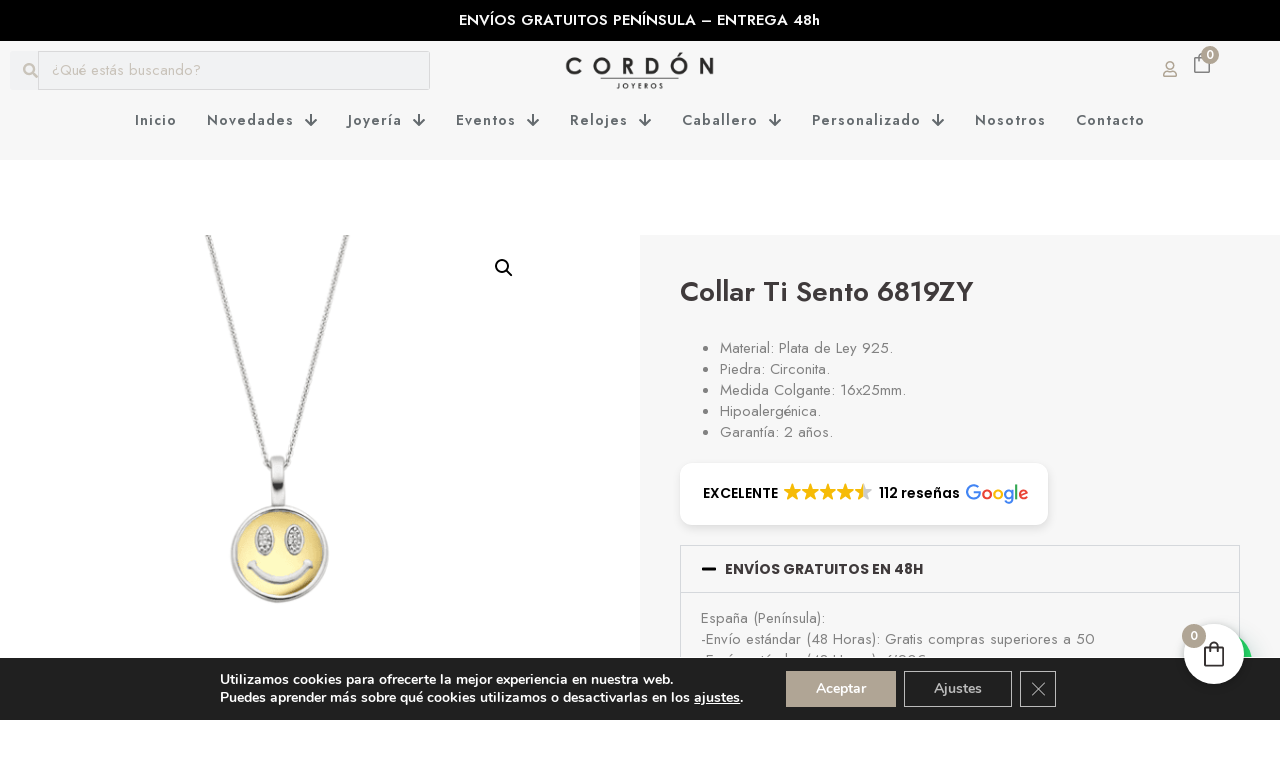

--- FILE ---
content_type: text/html; charset=UTF-8
request_url: https://www.cordonjoyeros.com/colgante-milano-6795tu-ti-sento/
body_size: 71733
content:
<!doctype html>
<html lang="es">
<head>
	<meta charset="UTF-8">
	<meta name="viewport" content="width=device-width, initial-scale=1">
	<link rel="profile" href="https://gmpg.org/xfn/11">
	<meta name='robots' content='index, follow, max-image-preview:large, max-snippet:-1, max-video-preview:-1' />
	<style>img:is([sizes="auto" i], [sizes^="auto," i]) { contain-intrinsic-size: 3000px 1500px }</style>
	<link id='motive-layer-js' rel='preload' href='https://assets.motive.co/motive-x/v2/app.js' as='script' crossorigin='anonymous'><link id='motive-config-url' rel='prefetch' href='https://www.cordonjoyeros.com/wp-json/motive/front-config' as='fetch'><script>window._wca = window._wca || [];</script>

	<!-- This site is optimized with the Yoast SEO Premium plugin v26.1 (Yoast SEO v26.1.1) - https://yoast.com/wordpress/plugins/seo/ -->
	<title>Collar Ti Sento 6819ZY &#8226; Comprar Joyas Online</title><link rel="preload" as="style" href="https://fonts.googleapis.com/css?family=Jost%3A100%2C100italic%2C200%2C200italic%2C300%2C300italic%2C400%2C400italic%2C500%2C500italic%2C600%2C600italic%2C700%2C700italic%2C800%2C800italic%2C900%2C900italic%7CPoppins%3A100%2C100italic%2C200%2C200italic%2C300%2C300italic%2C400%2C400italic%2C500%2C500italic%2C600%2C600italic%2C700%2C700italic%2C800%2C800italic%2C900%2C900italic%7CNunito%3A100%2C100italic%2C200%2C200italic%2C300%2C300italic%2C400%2C400italic%2C500%2C500italic%2C600%2C600italic%2C700%2C700italic%2C800%2C800italic%2C900%2C900italic&#038;display=swap" /><link rel="stylesheet" href="https://fonts.googleapis.com/css?family=Jost%3A100%2C100italic%2C200%2C200italic%2C300%2C300italic%2C400%2C400italic%2C500%2C500italic%2C600%2C600italic%2C700%2C700italic%2C800%2C800italic%2C900%2C900italic%7CPoppins%3A100%2C100italic%2C200%2C200italic%2C300%2C300italic%2C400%2C400italic%2C500%2C500italic%2C600%2C600italic%2C700%2C700italic%2C800%2C800italic%2C900%2C900italic%7CNunito%3A100%2C100italic%2C200%2C200italic%2C300%2C300italic%2C400%2C400italic%2C500%2C500italic%2C600%2C600italic%2C700%2C700italic%2C800%2C800italic%2C900%2C900italic&#038;display=swap" media="print" onload="this.media='all'" /><noscript><link rel="stylesheet" href="https://fonts.googleapis.com/css?family=Jost%3A100%2C100italic%2C200%2C200italic%2C300%2C300italic%2C400%2C400italic%2C500%2C500italic%2C600%2C600italic%2C700%2C700italic%2C800%2C800italic%2C900%2C900italic%7CPoppins%3A100%2C100italic%2C200%2C200italic%2C300%2C300italic%2C400%2C400italic%2C500%2C500italic%2C600%2C600italic%2C700%2C700italic%2C800%2C800italic%2C900%2C900italic%7CNunito%3A100%2C100italic%2C200%2C200italic%2C300%2C300italic%2C400%2C400italic%2C500%2C500italic%2C600%2C600italic%2C700%2C700italic%2C800%2C800italic%2C900%2C900italic&#038;display=swap" /></noscript>
	<meta name="description" content="Collar Milano 6819ZY Ti Sento - Garantía de 2 años - Pago Seguro - Distribuidor Autorizado Ti Sento en España - Compra Online" />
	<link rel="canonical" href="https://www.cordonjoyeros.com/colgante-milano-6795tu-ti-sento/" />
	<meta property="og:locale" content="es_ES" />
	<meta property="og:type" content="product" />
	<meta property="og:title" content="Collar Ti Sento 6819ZY" />
	<meta property="og:description" content="Collar Milano 6819ZY Ti Sento - Garantía de 2 años - Pago Seguro - Distribuidor Autorizado Ti Sento en España - Compra Online" />
	<meta property="og:url" content="https://www.cordonjoyeros.com/colgante-milano-6795tu-ti-sento/" />
	<meta property="og:site_name" content="Comprar Joyas Online" />
	<meta property="article:modified_time" content="2026-01-12T09:18:44+00:00" />
	<meta property="og:image" content="https://www.cordonjoyeros.com/wp-content/uploads/2024/03/WEB-75-8.png" />
	<meta property="og:image:width" content="540" />
	<meta property="og:image:height" content="540" />
	<meta property="og:image:type" content="image/png" /><meta property="og:image" content="https://www.cordonjoyeros.com/wp-content/uploads/2024/03/WEB-72-7.png" />
	<meta property="og:image:width" content="540" />
	<meta property="og:image:height" content="540" />
	<meta property="og:image:type" content="image/png" /><meta property="og:image" content="https://www.cordonjoyeros.com/wp-content/uploads/2024/03/WEB-74-9.png" />
	<meta property="og:image:width" content="540" />
	<meta property="og:image:height" content="540" />
	<meta property="og:image:type" content="image/png" /><meta property="og:image" content="https://www.cordonjoyeros.com/wp-content/uploads/2024/03/WEB-73-8.png" />
	<meta property="og:image:width" content="540" />
	<meta property="og:image:height" content="540" />
	<meta property="og:image:type" content="image/png" />
	<meta name="twitter:card" content="summary_large_image" />
	<script type="application/ld+json" class="yoast-schema-graph">{"@context":"https://schema.org","@graph":[{"@type":["WebPage","ItemPage"],"@id":"https://www.cordonjoyeros.com/colgante-milano-6795tu-ti-sento/","url":"https://www.cordonjoyeros.com/colgante-milano-6795tu-ti-sento/","name":"Collar Ti Sento 6819ZY &#8226; Comprar Joyas Online","isPartOf":{"@id":"https://www.cordonjoyeros.com/#website"},"primaryImageOfPage":{"@id":"https://www.cordonjoyeros.com/colgante-milano-6795tu-ti-sento/#primaryimage"},"image":{"@id":"https://www.cordonjoyeros.com/colgante-milano-6795tu-ti-sento/#primaryimage"},"thumbnailUrl":"https://www.cordonjoyeros.com/wp-content/uploads/2024/03/WEB-75-8.png","description":"Collar Milano 6819ZY Ti Sento - Garantía de 2 años - Pago Seguro - Distribuidor Autorizado Ti Sento en España - Compra Online","breadcrumb":{"@id":"https://www.cordonjoyeros.com/colgante-milano-6795tu-ti-sento/#breadcrumb"},"inLanguage":"es","potentialAction":{"@type":"BuyAction","target":"https://www.cordonjoyeros.com/colgante-milano-6795tu-ti-sento/"}},{"@type":"ImageObject","inLanguage":"es","@id":"https://www.cordonjoyeros.com/colgante-milano-6795tu-ti-sento/#primaryimage","url":"https://www.cordonjoyeros.com/wp-content/uploads/2024/03/WEB-75-8.png","contentUrl":"https://www.cordonjoyeros.com/wp-content/uploads/2024/03/WEB-75-8.png","width":540,"height":540,"caption":"colgante-milano-6795tu-ti-sento"},{"@type":"BreadcrumbList","@id":"https://www.cordonjoyeros.com/colgante-milano-6795tu-ti-sento/#breadcrumb","itemListElement":[{"@type":"ListItem","position":1,"name":"Portada","item":"https://www.cordonjoyeros.com/"},{"@type":"ListItem","position":2,"name":"Tienda","item":"https://www.cordonjoyeros.com/tienda-comprar-joyas-online/"},{"@type":"ListItem","position":3,"name":"Collar Ti Sento 6819ZY"}]},{"@type":"WebSite","@id":"https://www.cordonjoyeros.com/#website","url":"https://www.cordonjoyeros.com/","name":"Comprar Joyas Online","description":"Comprar Joyas Online; Joyería Tienda; Joyería Cordón Joyeros; Joyería en Torrent; Joyas para Novia; Salvatore Plata; Vidal Vidal, Agatha Paris","publisher":{"@id":"https://www.cordonjoyeros.com/#organization"},"alternateName":"Cordón Joyeros","potentialAction":[{"@type":"SearchAction","target":{"@type":"EntryPoint","urlTemplate":"https://www.cordonjoyeros.com/?s={search_term_string}"},"query-input":{"@type":"PropertyValueSpecification","valueRequired":true,"valueName":"search_term_string"}}],"inLanguage":"es"},{"@type":"Organization","@id":"https://www.cordonjoyeros.com/#organization","name":"Cordón Joyeros","alternateName":"Comprar Joyas Online","url":"https://www.cordonjoyeros.com/","logo":{"@type":"ImageObject","inLanguage":"es","@id":"https://www.cordonjoyeros.com/#/schema/logo/image/","url":"https://www.cordonjoyeros.com/wp-content/uploads/2024/03/comprarjoyasonlinelogocordonjoyeros130x130.png","contentUrl":"https://www.cordonjoyeros.com/wp-content/uploads/2024/03/comprarjoyasonlinelogocordonjoyeros130x130.png","width":130,"height":130,"caption":"Cordón Joyeros"},"image":{"@id":"https://www.cordonjoyeros.com/#/schema/logo/image/"},"sameAs":["https://www.facebook.com/Cordonjoyerostorrent","https://www.instagram.com/cordon_joyeros/"],"description":"Joyería Cordón Joyeros","email":"info@cordonjoyeros.com","telephone":"+34650266499","legalName":"Cordón Joyeros, SL","foundingDate":"1995-01-01","numberOfEmployees":{"@type":"QuantitativeValue","minValue":"1","maxValue":"10"}}]}</script>
	<meta property="product:price:amount" content="119.00" />
	<meta property="product:price:currency" content="EUR" />
	<meta property="og:availability" content="out of stock" />
	<meta property="product:availability" content="out of stock" />
	<meta property="product:retailer_item_id" content="6819ZY" />
	<meta property="product:condition" content="new" />
	<!-- / Yoast SEO Premium plugin. -->


<link rel='dns-prefetch' href='//static.klaviyo.com' />
<link rel='dns-prefetch' href='//assets.motive.co' />
<link rel='dns-prefetch' href='//stats.wp.com' />
<link rel='dns-prefetch' href='//cdnjs.cloudflare.com' />
<link href='https://fonts.gstatic.com' crossorigin rel='preconnect' />
<link rel="alternate" type="application/rss+xml" title="Comprar Joyas Online &raquo; Feed" href="https://www.cordonjoyeros.com/feed/" />
<link rel="alternate" type="application/rss+xml" title="Comprar Joyas Online &raquo; Feed de los comentarios" href="https://www.cordonjoyeros.com/comments/feed/" />
<link rel="alternate" type="application/rss+xml" title="Comprar Joyas Online &raquo; Comentario Collar Ti Sento 6819ZY del feed" href="https://www.cordonjoyeros.com/colgante-milano-6795tu-ti-sento/feed/" />
<link rel='stylesheet' id='premium-addons-css' href='https://www.cordonjoyeros.com/wp-content/plugins/premium-addons-for-elementor/assets/frontend/min-css/premium-addons.min.css?ver=4.10.33' media='all' />
<style id='wp-emoji-styles-inline-css'>

	img.wp-smiley, img.emoji {
		display: inline !important;
		border: none !important;
		box-shadow: none !important;
		height: 1em !important;
		width: 1em !important;
		margin: 0 0.07em !important;
		vertical-align: -0.1em !important;
		background: none !important;
		padding: 0 !important;
	}
</style>
<link rel='stylesheet' id='wp-block-library-css' href='https://www.cordonjoyeros.com/wp-includes/css/dist/block-library/style.min.css?ver=6ccbbb298ea4fad6ad3e840208b675c4' media='all' />
<style id='classic-theme-styles-inline-css'>
/*! This file is auto-generated */
.wp-block-button__link{color:#fff;background-color:#32373c;border-radius:9999px;box-shadow:none;text-decoration:none;padding:calc(.667em + 2px) calc(1.333em + 2px);font-size:1.125em}.wp-block-file__button{background:#32373c;color:#fff;text-decoration:none}
</style>
<link rel='stylesheet' id='mediaelement-css' href='https://www.cordonjoyeros.com/wp-includes/js/mediaelement/mediaelementplayer-legacy.min.css?ver=4.2.17' media='all' />
<link rel='stylesheet' id='wp-mediaelement-css' href='https://www.cordonjoyeros.com/wp-includes/js/mediaelement/wp-mediaelement.min.css?ver=6ccbbb298ea4fad6ad3e840208b675c4' media='all' />
<style id='jetpack-sharing-buttons-style-inline-css'>
.jetpack-sharing-buttons__services-list{display:flex;flex-direction:row;flex-wrap:wrap;gap:0;list-style-type:none;margin:5px;padding:0}.jetpack-sharing-buttons__services-list.has-small-icon-size{font-size:12px}.jetpack-sharing-buttons__services-list.has-normal-icon-size{font-size:16px}.jetpack-sharing-buttons__services-list.has-large-icon-size{font-size:24px}.jetpack-sharing-buttons__services-list.has-huge-icon-size{font-size:36px}@media print{.jetpack-sharing-buttons__services-list{display:none!important}}.editor-styles-wrapper .wp-block-jetpack-sharing-buttons{gap:0;padding-inline-start:0}ul.jetpack-sharing-buttons__services-list.has-background{padding:1.25em 2.375em}
</style>
<style id='joinchat-button-style-inline-css'>
.wp-block-joinchat-button{border:none!important;text-align:center}.wp-block-joinchat-button figure{display:table;margin:0 auto;padding:0}.wp-block-joinchat-button figcaption{font:normal normal 400 .6em/2em var(--wp--preset--font-family--system-font,sans-serif);margin:0;padding:0}.wp-block-joinchat-button .joinchat-button__qr{background-color:#fff;border:6px solid #25d366;border-radius:30px;box-sizing:content-box;display:block;height:200px;margin:auto;overflow:hidden;padding:10px;width:200px}.wp-block-joinchat-button .joinchat-button__qr canvas,.wp-block-joinchat-button .joinchat-button__qr img{display:block;margin:auto}.wp-block-joinchat-button .joinchat-button__link{align-items:center;background-color:#25d366;border:6px solid #25d366;border-radius:30px;display:inline-flex;flex-flow:row nowrap;justify-content:center;line-height:1.25em;margin:0 auto;text-decoration:none}.wp-block-joinchat-button .joinchat-button__link:before{background:transparent var(--joinchat-ico) no-repeat center;background-size:100%;content:"";display:block;height:1.5em;margin:-.75em .75em -.75em 0;width:1.5em}.wp-block-joinchat-button figure+.joinchat-button__link{margin-top:10px}@media (orientation:landscape)and (min-height:481px),(orientation:portrait)and (min-width:481px){.wp-block-joinchat-button.joinchat-button--qr-only figure+.joinchat-button__link{display:none}}@media (max-width:480px),(orientation:landscape)and (max-height:480px){.wp-block-joinchat-button figure{display:none}}

</style>
<style id='global-styles-inline-css'>
:root{--wp--preset--aspect-ratio--square: 1;--wp--preset--aspect-ratio--4-3: 4/3;--wp--preset--aspect-ratio--3-4: 3/4;--wp--preset--aspect-ratio--3-2: 3/2;--wp--preset--aspect-ratio--2-3: 2/3;--wp--preset--aspect-ratio--16-9: 16/9;--wp--preset--aspect-ratio--9-16: 9/16;--wp--preset--color--black: #000000;--wp--preset--color--cyan-bluish-gray: #abb8c3;--wp--preset--color--white: #ffffff;--wp--preset--color--pale-pink: #f78da7;--wp--preset--color--vivid-red: #cf2e2e;--wp--preset--color--luminous-vivid-orange: #ff6900;--wp--preset--color--luminous-vivid-amber: #fcb900;--wp--preset--color--light-green-cyan: #7bdcb5;--wp--preset--color--vivid-green-cyan: #00d084;--wp--preset--color--pale-cyan-blue: #8ed1fc;--wp--preset--color--vivid-cyan-blue: #0693e3;--wp--preset--color--vivid-purple: #9b51e0;--wp--preset--gradient--vivid-cyan-blue-to-vivid-purple: linear-gradient(135deg,rgba(6,147,227,1) 0%,rgb(155,81,224) 100%);--wp--preset--gradient--light-green-cyan-to-vivid-green-cyan: linear-gradient(135deg,rgb(122,220,180) 0%,rgb(0,208,130) 100%);--wp--preset--gradient--luminous-vivid-amber-to-luminous-vivid-orange: linear-gradient(135deg,rgba(252,185,0,1) 0%,rgba(255,105,0,1) 100%);--wp--preset--gradient--luminous-vivid-orange-to-vivid-red: linear-gradient(135deg,rgba(255,105,0,1) 0%,rgb(207,46,46) 100%);--wp--preset--gradient--very-light-gray-to-cyan-bluish-gray: linear-gradient(135deg,rgb(238,238,238) 0%,rgb(169,184,195) 100%);--wp--preset--gradient--cool-to-warm-spectrum: linear-gradient(135deg,rgb(74,234,220) 0%,rgb(151,120,209) 20%,rgb(207,42,186) 40%,rgb(238,44,130) 60%,rgb(251,105,98) 80%,rgb(254,248,76) 100%);--wp--preset--gradient--blush-light-purple: linear-gradient(135deg,rgb(255,206,236) 0%,rgb(152,150,240) 100%);--wp--preset--gradient--blush-bordeaux: linear-gradient(135deg,rgb(254,205,165) 0%,rgb(254,45,45) 50%,rgb(107,0,62) 100%);--wp--preset--gradient--luminous-dusk: linear-gradient(135deg,rgb(255,203,112) 0%,rgb(199,81,192) 50%,rgb(65,88,208) 100%);--wp--preset--gradient--pale-ocean: linear-gradient(135deg,rgb(255,245,203) 0%,rgb(182,227,212) 50%,rgb(51,167,181) 100%);--wp--preset--gradient--electric-grass: linear-gradient(135deg,rgb(202,248,128) 0%,rgb(113,206,126) 100%);--wp--preset--gradient--midnight: linear-gradient(135deg,rgb(2,3,129) 0%,rgb(40,116,252) 100%);--wp--preset--font-size--small: 13px;--wp--preset--font-size--medium: 20px;--wp--preset--font-size--large: 36px;--wp--preset--font-size--x-large: 42px;--wp--preset--spacing--20: 0.44rem;--wp--preset--spacing--30: 0.67rem;--wp--preset--spacing--40: 1rem;--wp--preset--spacing--50: 1.5rem;--wp--preset--spacing--60: 2.25rem;--wp--preset--spacing--70: 3.38rem;--wp--preset--spacing--80: 5.06rem;--wp--preset--shadow--natural: 6px 6px 9px rgba(0, 0, 0, 0.2);--wp--preset--shadow--deep: 12px 12px 50px rgba(0, 0, 0, 0.4);--wp--preset--shadow--sharp: 6px 6px 0px rgba(0, 0, 0, 0.2);--wp--preset--shadow--outlined: 6px 6px 0px -3px rgba(255, 255, 255, 1), 6px 6px rgba(0, 0, 0, 1);--wp--preset--shadow--crisp: 6px 6px 0px rgba(0, 0, 0, 1);}:where(.is-layout-flex){gap: 0.5em;}:where(.is-layout-grid){gap: 0.5em;}body .is-layout-flex{display: flex;}.is-layout-flex{flex-wrap: wrap;align-items: center;}.is-layout-flex > :is(*, div){margin: 0;}body .is-layout-grid{display: grid;}.is-layout-grid > :is(*, div){margin: 0;}:where(.wp-block-columns.is-layout-flex){gap: 2em;}:where(.wp-block-columns.is-layout-grid){gap: 2em;}:where(.wp-block-post-template.is-layout-flex){gap: 1.25em;}:where(.wp-block-post-template.is-layout-grid){gap: 1.25em;}.has-black-color{color: var(--wp--preset--color--black) !important;}.has-cyan-bluish-gray-color{color: var(--wp--preset--color--cyan-bluish-gray) !important;}.has-white-color{color: var(--wp--preset--color--white) !important;}.has-pale-pink-color{color: var(--wp--preset--color--pale-pink) !important;}.has-vivid-red-color{color: var(--wp--preset--color--vivid-red) !important;}.has-luminous-vivid-orange-color{color: var(--wp--preset--color--luminous-vivid-orange) !important;}.has-luminous-vivid-amber-color{color: var(--wp--preset--color--luminous-vivid-amber) !important;}.has-light-green-cyan-color{color: var(--wp--preset--color--light-green-cyan) !important;}.has-vivid-green-cyan-color{color: var(--wp--preset--color--vivid-green-cyan) !important;}.has-pale-cyan-blue-color{color: var(--wp--preset--color--pale-cyan-blue) !important;}.has-vivid-cyan-blue-color{color: var(--wp--preset--color--vivid-cyan-blue) !important;}.has-vivid-purple-color{color: var(--wp--preset--color--vivid-purple) !important;}.has-black-background-color{background-color: var(--wp--preset--color--black) !important;}.has-cyan-bluish-gray-background-color{background-color: var(--wp--preset--color--cyan-bluish-gray) !important;}.has-white-background-color{background-color: var(--wp--preset--color--white) !important;}.has-pale-pink-background-color{background-color: var(--wp--preset--color--pale-pink) !important;}.has-vivid-red-background-color{background-color: var(--wp--preset--color--vivid-red) !important;}.has-luminous-vivid-orange-background-color{background-color: var(--wp--preset--color--luminous-vivid-orange) !important;}.has-luminous-vivid-amber-background-color{background-color: var(--wp--preset--color--luminous-vivid-amber) !important;}.has-light-green-cyan-background-color{background-color: var(--wp--preset--color--light-green-cyan) !important;}.has-vivid-green-cyan-background-color{background-color: var(--wp--preset--color--vivid-green-cyan) !important;}.has-pale-cyan-blue-background-color{background-color: var(--wp--preset--color--pale-cyan-blue) !important;}.has-vivid-cyan-blue-background-color{background-color: var(--wp--preset--color--vivid-cyan-blue) !important;}.has-vivid-purple-background-color{background-color: var(--wp--preset--color--vivid-purple) !important;}.has-black-border-color{border-color: var(--wp--preset--color--black) !important;}.has-cyan-bluish-gray-border-color{border-color: var(--wp--preset--color--cyan-bluish-gray) !important;}.has-white-border-color{border-color: var(--wp--preset--color--white) !important;}.has-pale-pink-border-color{border-color: var(--wp--preset--color--pale-pink) !important;}.has-vivid-red-border-color{border-color: var(--wp--preset--color--vivid-red) !important;}.has-luminous-vivid-orange-border-color{border-color: var(--wp--preset--color--luminous-vivid-orange) !important;}.has-luminous-vivid-amber-border-color{border-color: var(--wp--preset--color--luminous-vivid-amber) !important;}.has-light-green-cyan-border-color{border-color: var(--wp--preset--color--light-green-cyan) !important;}.has-vivid-green-cyan-border-color{border-color: var(--wp--preset--color--vivid-green-cyan) !important;}.has-pale-cyan-blue-border-color{border-color: var(--wp--preset--color--pale-cyan-blue) !important;}.has-vivid-cyan-blue-border-color{border-color: var(--wp--preset--color--vivid-cyan-blue) !important;}.has-vivid-purple-border-color{border-color: var(--wp--preset--color--vivid-purple) !important;}.has-vivid-cyan-blue-to-vivid-purple-gradient-background{background: var(--wp--preset--gradient--vivid-cyan-blue-to-vivid-purple) !important;}.has-light-green-cyan-to-vivid-green-cyan-gradient-background{background: var(--wp--preset--gradient--light-green-cyan-to-vivid-green-cyan) !important;}.has-luminous-vivid-amber-to-luminous-vivid-orange-gradient-background{background: var(--wp--preset--gradient--luminous-vivid-amber-to-luminous-vivid-orange) !important;}.has-luminous-vivid-orange-to-vivid-red-gradient-background{background: var(--wp--preset--gradient--luminous-vivid-orange-to-vivid-red) !important;}.has-very-light-gray-to-cyan-bluish-gray-gradient-background{background: var(--wp--preset--gradient--very-light-gray-to-cyan-bluish-gray) !important;}.has-cool-to-warm-spectrum-gradient-background{background: var(--wp--preset--gradient--cool-to-warm-spectrum) !important;}.has-blush-light-purple-gradient-background{background: var(--wp--preset--gradient--blush-light-purple) !important;}.has-blush-bordeaux-gradient-background{background: var(--wp--preset--gradient--blush-bordeaux) !important;}.has-luminous-dusk-gradient-background{background: var(--wp--preset--gradient--luminous-dusk) !important;}.has-pale-ocean-gradient-background{background: var(--wp--preset--gradient--pale-ocean) !important;}.has-electric-grass-gradient-background{background: var(--wp--preset--gradient--electric-grass) !important;}.has-midnight-gradient-background{background: var(--wp--preset--gradient--midnight) !important;}.has-small-font-size{font-size: var(--wp--preset--font-size--small) !important;}.has-medium-font-size{font-size: var(--wp--preset--font-size--medium) !important;}.has-large-font-size{font-size: var(--wp--preset--font-size--large) !important;}.has-x-large-font-size{font-size: var(--wp--preset--font-size--x-large) !important;}
:where(.wp-block-post-template.is-layout-flex){gap: 1.25em;}:where(.wp-block-post-template.is-layout-grid){gap: 1.25em;}
:where(.wp-block-columns.is-layout-flex){gap: 2em;}:where(.wp-block-columns.is-layout-grid){gap: 2em;}
:root :where(.wp-block-pullquote){font-size: 1.5em;line-height: 1.6;}
</style>
<link rel='stylesheet' id='tp-product-image-flipper-for-woocommerce-css' href='https://www.cordonjoyeros.com/wp-content/plugins/tp-product-image-flipper-for-woocommerce/css/tp-product-image-flipper-for-woocommerce.css?ver=6ccbbb298ea4fad6ad3e840208b675c4' media='all' />
<link rel='stylesheet' id='photoswipe-css' href='https://www.cordonjoyeros.com/wp-content/plugins/woocommerce/assets/css/photoswipe/photoswipe.min.css?ver=10.4.3' media='all' />
<link rel='stylesheet' id='photoswipe-default-skin-css' href='https://www.cordonjoyeros.com/wp-content/plugins/woocommerce/assets/css/photoswipe/default-skin/default-skin.min.css?ver=10.4.3' media='all' />
<link rel='stylesheet' id='woocommerce-layout-css' href='https://www.cordonjoyeros.com/wp-content/plugins/woocommerce/assets/css/woocommerce-layout.css?ver=10.4.3' media='all' />
<style id='woocommerce-layout-inline-css'>

	.infinite-scroll .woocommerce-pagination {
		display: none;
	}
</style>
<link rel='stylesheet' id='woocommerce-smallscreen-css' href='https://www.cordonjoyeros.com/wp-content/plugins/woocommerce/assets/css/woocommerce-smallscreen.css?ver=10.4.3' media='only screen and (max-width: 768px)' />
<link rel='stylesheet' id='woocommerce-general-css' href='https://www.cordonjoyeros.com/wp-content/plugins/woocommerce/assets/css/woocommerce.css?ver=10.4.3' media='all' />
<style id='woocommerce-inline-inline-css'>
.woocommerce form .form-row .required { visibility: visible; }
</style>
<link rel='stylesheet' id='WCPAY_EXPRESS_CHECKOUT_ECE-css' href='https://www.cordonjoyeros.com/wp-content/plugins/woocommerce-payments/dist/express-checkout.css?ver=10.3.0' media='all' />
<link rel='stylesheet' id='hello-elementor-css' href='https://www.cordonjoyeros.com/wp-content/themes/comprar-joyas-online/style.min.css?ver=3.0.1' media='all' />
<link rel='stylesheet' id='hello-elementor-theme-style-css' href='https://www.cordonjoyeros.com/wp-content/themes/comprar-joyas-online/theme.min.css?ver=3.0.1' media='all' />
<link rel='stylesheet' id='hello-elementor-header-footer-css' href='https://www.cordonjoyeros.com/wp-content/themes/comprar-joyas-online/header-footer.min.css?ver=3.0.1' media='all' />
<link rel='stylesheet' id='elementor-frontend-css' href='https://www.cordonjoyeros.com/wp-content/plugins/elementor/assets/css/frontend.min.css?ver=3.33.4' media='all' />
<link rel='stylesheet' id='elementor-post-15-css' href='https://www.cordonjoyeros.com/wp-content/uploads/elementor/css/post-15.css?ver=1768904719' media='all' />
<link rel='stylesheet' id='widget-image-css' href='https://www.cordonjoyeros.com/wp-content/plugins/elementor/assets/css/widget-image.min.css?ver=3.33.4' media='all' />
<link rel='stylesheet' id='widget-search-form-css' href='https://www.cordonjoyeros.com/wp-content/plugins/elementor-pro/assets/css/widget-search-form.min.css?ver=3.33.1' media='all' />
<link rel='stylesheet' id='widget-nav-menu-css' href='https://www.cordonjoyeros.com/wp-content/plugins/elementor-pro/assets/css/widget-nav-menu.min.css?ver=3.33.1' media='all' />
<link rel='stylesheet' id='e-sticky-css' href='https://www.cordonjoyeros.com/wp-content/plugins/elementor-pro/assets/css/modules/sticky.min.css?ver=3.33.1' media='all' />
<link rel='stylesheet' id='widget-icon-list-css' href='https://www.cordonjoyeros.com/wp-content/plugins/elementor/assets/css/widget-icon-list.min.css?ver=3.33.4' media='all' />
<link rel='stylesheet' id='widget-social-icons-css' href='https://www.cordonjoyeros.com/wp-content/plugins/elementor/assets/css/widget-social-icons.min.css?ver=3.33.4' media='all' />
<link rel='stylesheet' id='e-apple-webkit-css' href='https://www.cordonjoyeros.com/wp-content/plugins/elementor/assets/css/conditionals/apple-webkit.min.css?ver=3.33.4' media='all' />
<link rel='stylesheet' id='widget-divider-css' href='https://www.cordonjoyeros.com/wp-content/plugins/elementor/assets/css/widget-divider.min.css?ver=3.33.4' media='all' />
<link rel='stylesheet' id='widget-heading-css' href='https://www.cordonjoyeros.com/wp-content/plugins/elementor/assets/css/widget-heading.min.css?ver=3.33.4' media='all' />
<link rel='stylesheet' id='e-motion-fx-css' href='https://www.cordonjoyeros.com/wp-content/plugins/elementor-pro/assets/css/modules/motion-fx.min.css?ver=3.33.1' media='all' />
<link rel='stylesheet' id='widget-woocommerce-product-images-css' href='https://www.cordonjoyeros.com/wp-content/plugins/elementor-pro/assets/css/widget-woocommerce-product-images.min.css?ver=3.33.1' media='all' />
<link rel='stylesheet' id='widget-accordion-css' href='https://www.cordonjoyeros.com/wp-content/plugins/elementor/assets/css/widget-accordion.min.css?ver=3.33.4' media='all' />
<link rel='stylesheet' id='widget-woocommerce-product-price-css' href='https://www.cordonjoyeros.com/wp-content/plugins/elementor-pro/assets/css/widget-woocommerce-product-price.min.css?ver=3.33.1' media='all' />
<link rel='stylesheet' id='widget-woocommerce-product-add-to-cart-css' href='https://www.cordonjoyeros.com/wp-content/plugins/elementor-pro/assets/css/widget-woocommerce-product-add-to-cart.min.css?ver=3.33.1' media='all' />
<link rel='stylesheet' id='widget-woocommerce-product-rating-css' href='https://www.cordonjoyeros.com/wp-content/plugins/elementor-pro/assets/css/widget-woocommerce-product-rating.min.css?ver=3.33.1' media='all' />
<link rel='stylesheet' id='widget-icon-box-css' href='https://www.cordonjoyeros.com/wp-content/plugins/elementor/assets/css/widget-icon-box.min.css?ver=3.33.4' media='all' />
<link rel='stylesheet' id='widget-woocommerce-product-meta-css' href='https://www.cordonjoyeros.com/wp-content/plugins/elementor-pro/assets/css/widget-woocommerce-product-meta.min.css?ver=3.33.1' media='all' />
<link rel='stylesheet' id='pa-slick-css' href='https://www.cordonjoyeros.com/wp-content/plugins/premium-addons-for-elementor/assets/frontend/min-css/slick.min.css?ver=4.10.33' media='all' />
<link rel='stylesheet' id='widget-woocommerce-product-data-tabs-css' href='https://www.cordonjoyeros.com/wp-content/plugins/elementor-pro/assets/css/widget-woocommerce-product-data-tabs.min.css?ver=3.33.1' media='all' />
<link rel='stylesheet' id='widget-image-box-css' href='https://www.cordonjoyeros.com/wp-content/plugins/elementor/assets/css/widget-image-box.min.css?ver=3.33.4' media='all' />
<link rel='stylesheet' id='widget-form-css' href='https://www.cordonjoyeros.com/wp-content/plugins/elementor-pro/assets/css/widget-form.min.css?ver=3.33.1' media='all' />
<link rel='stylesheet' id='elementor-post-85-css' href='https://www.cordonjoyeros.com/wp-content/uploads/elementor/css/post-85.css?ver=1768904720' media='all' />
<link rel='stylesheet' id='elementor-post-25-css' href='https://www.cordonjoyeros.com/wp-content/uploads/elementor/css/post-25.css?ver=1768904720' media='all' />
<link rel='stylesheet' id='elementor-post-30-css' href='https://www.cordonjoyeros.com/wp-content/uploads/elementor/css/post-30.css?ver=1768904721' media='all' />
<link rel='stylesheet' id='yith_wapo_color_label_frontend-css' href='https://www.cordonjoyeros.com/wp-content/plugins/yith-woocommerce-advanced-product-options-premium/modules/color-label-variations/assets/css/frontend.css?ver=4.26.0' media='all' />
<style id='yith_wapo_color_label_frontend-inline-css'>
:root {--yith-wccl-tooltip-background: #03bfac;--yith-wccl-tooltip-text-color: #ffffff;--yith-wccl-select-option-size: 40px;--yith-wccl-select-option-radius: 50%;}
</style>
<link rel='stylesheet' id='joinchat-css' href='https://www.cordonjoyeros.com/wp-content/plugins/creame-whatsapp-me/public/css/joinchat.min.css?ver=5.0.17' media='all' />
<link rel='stylesheet' id='yith_wapo_front-css' href='https://www.cordonjoyeros.com/wp-content/plugins/yith-woocommerce-advanced-product-options-premium/assets/css/front.css?ver=4.26.0' media='all' />
<style id='yith_wapo_front-inline-css'>
:root{--yith-wapo-required-option-color:#AF2323;--yith-wapo-checkbox-style:50%;--yith-wapo-color-swatch-style:50%;--yith-wapo-label-font-size:16px;--yith-wapo-description-font-size:12px;--yith-wapo-color-swatch-size:40px;--yith-wapo-block-padding:0px 0px 0px 0px ;--yith-wapo-block-background-color:#ffffff;--yith-wapo-accent-color-color:#03bfac;--yith-wapo-form-border-color-color:#7a7a7a;--yith-wapo-price-box-colors-text:#474747;--yith-wapo-price-box-colors-background:#FFFFFF;--yith-wapo-uploads-file-colors-background:#f3f3f3;--yith-wapo-uploads-file-colors-border:#c4c4c4;--yith-wapo-tooltip-colors-background:#03bfac;--yith-wapo-tooltip-colors-text:#ffffff;}
</style>
<link rel='stylesheet' id='yith_wapo_jquery-ui-css' href='https://www.cordonjoyeros.com/wp-content/plugins/yith-woocommerce-advanced-product-options-premium/assets/css/jquery/jquery-ui-1.13.2.css?ver=4.26.0' media='all' />
<link rel='stylesheet' id='dashicons-css' href='https://www.cordonjoyeros.com/wp-includes/css/dashicons.min.css?ver=6ccbbb298ea4fad6ad3e840208b675c4' media='all' />
<style id='dashicons-inline-css'>
[data-font="Dashicons"]:before {font-family: 'Dashicons' !important;content: attr(data-icon) !important;speak: none !important;font-weight: normal !important;font-variant: normal !important;text-transform: none !important;line-height: 1 !important;font-style: normal !important;-webkit-font-smoothing: antialiased !important;-moz-osx-font-smoothing: grayscale !important;}
</style>
<link rel='stylesheet' id='yith-plugin-fw-icon-font-css' href='https://www.cordonjoyeros.com/wp-content/plugins/yith-woocommerce-frequently-bought-together-premium/plugin-fw/assets/css/yith-icon.css?ver=4.7.4' media='all' />
<link rel='stylesheet' id='wp-color-picker-css' href='https://www.cordonjoyeros.com/wp-admin/css/color-picker.min.css?ver=6ccbbb298ea4fad6ad3e840208b675c4' media='all' />
<link rel='stylesheet' id='fkcart-style-css' href='https://www.cordonjoyeros.com/wp-content/plugins/cart-for-woocommerce/assets/css/style.min.css?ver=1.9.1' media='all' />
<style id='fkcart-style-inline-css'>

		:root {
			--fkcart-primary-bg-color: #b0a595;
			--fkcart-primary-font-color: #ffffff;
			--fkcart-primary-text-color: #24272d;
			--fkcart-secondary-text-color: #24272dbe;
			--fkcart-strike-through-price-text-color: #E15334;
			--fkcart-saving-text-price-color: #5BA238;
			--fkcart-coupon-text-price-color: #5BA238;
			--fkcart-accent-color: #b0a595;
			--fkcart-border-color: #eaeaec;
			--fkcart-error-color: #B00C0C;
			--fkcart-error-bg-color: #FFF0F0;
			--fkcart-reward-color: #f1b51e;
			
			--fkcart-progress-bar-icon-color: #353030;
			--fkcart-progress-bar-active-icon-color: #ffffff;
			--fkcart-progress-bar-bg-color-active-icon: #2DA815;
			--fkcart-progress-bar-active-color: #2DA815;
			
			--fkcart-bg-color: #ffffff;
			--fkcart-slider-desktop-width: 420px;
			--fkcart-slider-mobile-width: 100%;
			--fkcart-animation-duration: 0.4s;
			--fkcart-panel-color:#E6F1F7;
			--fkcart-color-black: #000000;
			--fkcart-success-color: #5BA238;
			--fkcart-success-bg-color: #EFF6EB;
			--fkcart-toggle-bg-color: #ffffff;
			--fkcart-toggle-icon-color: #353030;
			--fkcart-toggle-count-bg-color: #b0a595;
			--fkcart-toggle-count-font-color: #ffffff;
			--fkcart-progressbar-active-color: #0170b9;
			
			--fkcart-toggle-border-radius: 50%;
			--fkcart-toggle-size: 30;
			--fkcart-border-radius: 3px; 
			--fkcart-menu-icon-size: 24px;
			--fkcart-menu-text-size: 12px;
		}
</style>
<link rel='stylesheet' id='yith-wfbt-query-dialog-style-css' href='https://cdnjs.cloudflare.com/ajax/libs/jquery-modal/0.9.1/jquery.modal.min.css?ver=1.55.0' media='all' />
<link rel='stylesheet' id='yith-wfbt-style-css' href='https://www.cordonjoyeros.com/wp-content/plugins/yith-woocommerce-frequently-bought-together-premium/assets/css/yith-wfbt.css?ver=1.55.0' media='all' />
<style id='yith-wfbt-style-inline-css'>

                .yith-wfbt-submit-block .yith-wfbt-submit-button{background: #222222;color: #ffffff;border-color: #222222;}
                .yith-wfbt-submit-block .yith-wfbt-submit-button:hover{background: #222222;color: #ffffff;border-color: #222222;}
                .yith-wfbt-form{background: #ffffff;}
</style>
<link rel='stylesheet' id='woo_discount_pro_style-css' href='https://www.cordonjoyeros.com/wp-content/plugins/woo-discount-rules-pro/Assets/Css/awdr_style.css?ver=2.6.13' media='all' />
<link rel='stylesheet' id='moove_gdpr_frontend-css' href='https://www.cordonjoyeros.com/wp-content/plugins/gdpr-cookie-compliance/dist/styles/gdpr-main.css?ver=4.13.4' media='all' />
<style id='moove_gdpr_frontend-inline-css'>
#moove_gdpr_cookie_modal,#moove_gdpr_cookie_info_bar,.gdpr_cookie_settings_shortcode_content{font-family:Nunito,sans-serif}#moove_gdpr_save_popup_settings_button{background-color:#373737;color:#fff}#moove_gdpr_save_popup_settings_button:hover{background-color:#000}#moove_gdpr_cookie_info_bar .moove-gdpr-info-bar-container .moove-gdpr-info-bar-content a.mgbutton,#moove_gdpr_cookie_info_bar .moove-gdpr-info-bar-container .moove-gdpr-info-bar-content button.mgbutton{background-color:#b0a595}#moove_gdpr_cookie_modal .moove-gdpr-modal-content .moove-gdpr-modal-footer-content .moove-gdpr-button-holder a.mgbutton,#moove_gdpr_cookie_modal .moove-gdpr-modal-content .moove-gdpr-modal-footer-content .moove-gdpr-button-holder button.mgbutton,.gdpr_cookie_settings_shortcode_content .gdpr-shr-button.button-green{background-color:#b0a595;border-color:#b0a595}#moove_gdpr_cookie_modal .moove-gdpr-modal-content .moove-gdpr-modal-footer-content .moove-gdpr-button-holder a.mgbutton:hover,#moove_gdpr_cookie_modal .moove-gdpr-modal-content .moove-gdpr-modal-footer-content .moove-gdpr-button-holder button.mgbutton:hover,.gdpr_cookie_settings_shortcode_content .gdpr-shr-button.button-green:hover{background-color:#fff;color:#b0a595}#moove_gdpr_cookie_modal .moove-gdpr-modal-content .moove-gdpr-modal-close i,#moove_gdpr_cookie_modal .moove-gdpr-modal-content .moove-gdpr-modal-close span.gdpr-icon{background-color:#b0a595;border:1px solid #b0a595}#moove_gdpr_cookie_info_bar span.change-settings-button.focus-g,#moove_gdpr_cookie_info_bar span.change-settings-button:focus,#moove_gdpr_cookie_info_bar button.change-settings-button.focus-g,#moove_gdpr_cookie_info_bar button.change-settings-button:focus{-webkit-box-shadow:0 0 1px 3px #b0a595;-moz-box-shadow:0 0 1px 3px #b0a595;box-shadow:0 0 1px 3px #b0a595}#moove_gdpr_cookie_modal .moove-gdpr-modal-content .moove-gdpr-modal-close i:hover,#moove_gdpr_cookie_modal .moove-gdpr-modal-content .moove-gdpr-modal-close span.gdpr-icon:hover,#moove_gdpr_cookie_info_bar span[data-href]>u.change-settings-button{color:#b0a595}#moove_gdpr_cookie_modal .moove-gdpr-modal-content .moove-gdpr-modal-left-content #moove-gdpr-menu li.menu-item-selected a span.gdpr-icon,#moove_gdpr_cookie_modal .moove-gdpr-modal-content .moove-gdpr-modal-left-content #moove-gdpr-menu li.menu-item-selected button span.gdpr-icon{color:inherit}#moove_gdpr_cookie_modal .moove-gdpr-modal-content .moove-gdpr-modal-left-content #moove-gdpr-menu li a span.gdpr-icon,#moove_gdpr_cookie_modal .moove-gdpr-modal-content .moove-gdpr-modal-left-content #moove-gdpr-menu li button span.gdpr-icon{color:inherit}#moove_gdpr_cookie_modal .gdpr-acc-link{line-height:0;font-size:0;color:transparent;position:absolute}#moove_gdpr_cookie_modal .moove-gdpr-modal-content .moove-gdpr-modal-close:hover i,#moove_gdpr_cookie_modal .moove-gdpr-modal-content .moove-gdpr-modal-left-content #moove-gdpr-menu li a,#moove_gdpr_cookie_modal .moove-gdpr-modal-content .moove-gdpr-modal-left-content #moove-gdpr-menu li button,#moove_gdpr_cookie_modal .moove-gdpr-modal-content .moove-gdpr-modal-left-content #moove-gdpr-menu li button i,#moove_gdpr_cookie_modal .moove-gdpr-modal-content .moove-gdpr-modal-left-content #moove-gdpr-menu li a i,#moove_gdpr_cookie_modal .moove-gdpr-modal-content .moove-gdpr-tab-main .moove-gdpr-tab-main-content a:hover,#moove_gdpr_cookie_info_bar.moove-gdpr-dark-scheme .moove-gdpr-info-bar-container .moove-gdpr-info-bar-content a.mgbutton:hover,#moove_gdpr_cookie_info_bar.moove-gdpr-dark-scheme .moove-gdpr-info-bar-container .moove-gdpr-info-bar-content button.mgbutton:hover,#moove_gdpr_cookie_info_bar.moove-gdpr-dark-scheme .moove-gdpr-info-bar-container .moove-gdpr-info-bar-content a:hover,#moove_gdpr_cookie_info_bar.moove-gdpr-dark-scheme .moove-gdpr-info-bar-container .moove-gdpr-info-bar-content button:hover,#moove_gdpr_cookie_info_bar.moove-gdpr-dark-scheme .moove-gdpr-info-bar-container .moove-gdpr-info-bar-content span.change-settings-button:hover,#moove_gdpr_cookie_info_bar.moove-gdpr-dark-scheme .moove-gdpr-info-bar-container .moove-gdpr-info-bar-content button.change-settings-button:hover,#moove_gdpr_cookie_info_bar.moove-gdpr-dark-scheme .moove-gdpr-info-bar-container .moove-gdpr-info-bar-content u.change-settings-button:hover,#moove_gdpr_cookie_info_bar span[data-href]>u.change-settings-button,#moove_gdpr_cookie_info_bar.moove-gdpr-dark-scheme .moove-gdpr-info-bar-container .moove-gdpr-info-bar-content a.mgbutton.focus-g,#moove_gdpr_cookie_info_bar.moove-gdpr-dark-scheme .moove-gdpr-info-bar-container .moove-gdpr-info-bar-content button.mgbutton.focus-g,#moove_gdpr_cookie_info_bar.moove-gdpr-dark-scheme .moove-gdpr-info-bar-container .moove-gdpr-info-bar-content a.focus-g,#moove_gdpr_cookie_info_bar.moove-gdpr-dark-scheme .moove-gdpr-info-bar-container .moove-gdpr-info-bar-content button.focus-g,#moove_gdpr_cookie_info_bar.moove-gdpr-dark-scheme .moove-gdpr-info-bar-container .moove-gdpr-info-bar-content a.mgbutton:focus,#moove_gdpr_cookie_info_bar.moove-gdpr-dark-scheme .moove-gdpr-info-bar-container .moove-gdpr-info-bar-content button.mgbutton:focus,#moove_gdpr_cookie_info_bar.moove-gdpr-dark-scheme .moove-gdpr-info-bar-container .moove-gdpr-info-bar-content a:focus,#moove_gdpr_cookie_info_bar.moove-gdpr-dark-scheme .moove-gdpr-info-bar-container .moove-gdpr-info-bar-content button:focus,#moove_gdpr_cookie_info_bar.moove-gdpr-dark-scheme .moove-gdpr-info-bar-container .moove-gdpr-info-bar-content span.change-settings-button.focus-g,span.change-settings-button:focus,button.change-settings-button.focus-g,button.change-settings-button:focus,#moove_gdpr_cookie_info_bar.moove-gdpr-dark-scheme .moove-gdpr-info-bar-container .moove-gdpr-info-bar-content u.change-settings-button.focus-g,#moove_gdpr_cookie_info_bar.moove-gdpr-dark-scheme .moove-gdpr-info-bar-container .moove-gdpr-info-bar-content u.change-settings-button:focus{color:#b0a595}#moove_gdpr_cookie_modal.gdpr_lightbox-hide{display:none}#moove_gdpr_cookie_info_bar .moove-gdpr-info-bar-container .moove-gdpr-info-bar-content a.mgbutton,#moove_gdpr_cookie_info_bar .moove-gdpr-info-bar-container .moove-gdpr-info-bar-content button.mgbutton,#moove_gdpr_cookie_modal .moove-gdpr-modal-content .moove-gdpr-modal-footer-content .moove-gdpr-button-holder a.mgbutton,#moove_gdpr_cookie_modal .moove-gdpr-modal-content .moove-gdpr-modal-footer-content .moove-gdpr-button-holder button.mgbutton,.gdpr-shr-button,#moove_gdpr_cookie_info_bar .moove-gdpr-infobar-close-btn{border-radius:0}
</style>



<script type="text/template" id="tmpl-variation-template">
	<div class="woocommerce-variation-description">{{{ data.variation.variation_description }}}</div>
	<div class="woocommerce-variation-price">{{{ data.variation.price_html }}}</div>
	<div class="woocommerce-variation-availability">{{{ data.variation.availability_html }}}</div>
</script>
<script type="text/template" id="tmpl-unavailable-variation-template">
	<p role="alert">Lo siento, este producto no está disponible. Por favor, elige otra combinación.</p>
</script>
<script src="https://www.cordonjoyeros.com/wp-includes/js/jquery/jquery.min.js?ver=3.7.1" id="jquery-core-js"></script>
<script src="https://www.cordonjoyeros.com/wp-includes/js/jquery/jquery-migrate.min.js?ver=3.4.1" id="jquery-migrate-js"></script>
<script id="wfco-utm-tracking-js-extra">
var wffnUtm = {"utc_offset":"60","site_url":"https:\/\/www.cordonjoyeros.com","genericParamEvents":"{\"user_roles\":\"guest\",\"plugin\":\"Funnel Builder\"}","cookieKeys":["flt","timezone","is_mobile","browser","fbclid","gclid","referrer","fl_url"],"excludeDomain":["paypal.com","klarna.com","quickpay.net"]};
</script>
<script src="https://www.cordonjoyeros.com/wp-content/plugins/wp-marketing-automations/woofunnels/assets/js/utm-tracker.min.js?ver=1.10.12.71" id="wfco-utm-tracking-js" defer data-wp-strategy="defer"></script>
<script id="motive-commerce-search-js-before">
const motive = {"initParams":{"xEngineId":"d8f1c07b-92be-4eac-9d5b-c31f063a7b0f","lang":"es","currency":"EUR","triggerSelector":".elementor-search-form","isolated":true,"cartUrl":"https:\/\/www.cordonjoyeros.com\/carrito\/","externalAddToCartTagging":true},"options":{"shopperPrices":true},"endpoints":{"shopperPrices":"https:\/\/www.cordonjoyeros.com\/wp-content\/plugins\/motive-commerce-search\/public\/shopper-prices\/shopper-prices.php"},"nonce":"e2b695c51c"};
</script>
<script src="https://assets.motive.co/front-loader/woocommerce/v1.js?ver=1.31.5" id="motive-commerce-search-js"></script>
<script src="https://www.cordonjoyeros.com/wp-content/plugins/woocommerce/assets/js/jquery-blockui/jquery.blockUI.min.js?ver=2.7.0-wc.10.4.3" id="wc-jquery-blockui-js" data-wp-strategy="defer"></script>
<script id="wc-add-to-cart-js-extra">
var wc_add_to_cart_params = {"ajax_url":"\/wp-admin\/admin-ajax.php","wc_ajax_url":"\/?wc-ajax=%%endpoint%%","i18n_view_cart":"Ver carrito","cart_url":"https:\/\/www.cordonjoyeros.com\/carrito\/","is_cart":"","cart_redirect_after_add":"no"};
</script>
<script src="https://www.cordonjoyeros.com/wp-content/plugins/woocommerce/assets/js/frontend/add-to-cart.min.js?ver=10.4.3" id="wc-add-to-cart-js" defer data-wp-strategy="defer"></script>
<script src="https://www.cordonjoyeros.com/wp-content/plugins/woocommerce/assets/js/zoom/jquery.zoom.min.js?ver=1.7.21-wc.10.4.3" id="wc-zoom-js" defer data-wp-strategy="defer"></script>
<script src="https://www.cordonjoyeros.com/wp-content/plugins/woocommerce/assets/js/flexslider/jquery.flexslider.min.js?ver=2.7.2-wc.10.4.3" id="wc-flexslider-js" defer data-wp-strategy="defer"></script>
<script src="https://www.cordonjoyeros.com/wp-content/plugins/woocommerce/assets/js/photoswipe/photoswipe.min.js?ver=4.1.1-wc.10.4.3" id="wc-photoswipe-js" defer data-wp-strategy="defer"></script>
<script src="https://www.cordonjoyeros.com/wp-content/plugins/woocommerce/assets/js/photoswipe/photoswipe-ui-default.min.js?ver=4.1.1-wc.10.4.3" id="wc-photoswipe-ui-default-js" defer data-wp-strategy="defer"></script>
<script src="https://www.cordonjoyeros.com/wp-content/plugins/woocommerce/assets/js/js-cookie/js.cookie.min.js?ver=2.1.4-wc.10.4.3" id="wc-js-cookie-js" defer data-wp-strategy="defer"></script>
<script id="woocommerce-js-extra">
var woocommerce_params = {"ajax_url":"\/wp-admin\/admin-ajax.php","wc_ajax_url":"\/?wc-ajax=%%endpoint%%","i18n_password_show":"Mostrar contrase\u00f1a","i18n_password_hide":"Ocultar contrase\u00f1a"};
</script>
<script src="https://www.cordonjoyeros.com/wp-content/plugins/woocommerce/assets/js/frontend/woocommerce.min.js?ver=10.4.3" id="woocommerce-js" defer data-wp-strategy="defer"></script>
<script id="WCPAY_ASSETS-js-extra">
var wcpayAssets = {"url":"https:\/\/www.cordonjoyeros.com\/wp-content\/plugins\/woocommerce-payments\/dist\/"};
</script>
<script src="https://stats.wp.com/s-202604.js" id="woocommerce-analytics-js" defer data-wp-strategy="defer"></script>
<script src="https://www.cordonjoyeros.com/wp-includes/js/underscore.min.js?ver=1.13.7" id="underscore-js"></script>
<script id="wp-util-js-extra">
var _wpUtilSettings = {"ajax":{"url":"\/wp-admin\/admin-ajax.php"}};
</script>
<script src="https://www.cordonjoyeros.com/wp-includes/js/wp-util.min.js?ver=6ccbbb298ea4fad6ad3e840208b675c4" id="wp-util-js"></script>
<script id="wc-settings-dep-in-header-js-after">
console.warn( "Scripts that have a dependency on [wc-settings, wc-blocks-checkout] must be loaded in the footer, klaviyo-klaviyo-checkout-block-editor-script was registered to load in the header, but has been switched to load in the footer instead. See https://github.com/woocommerce/woocommerce-gutenberg-products-block/pull/5059" );
console.warn( "Scripts that have a dependency on [wc-settings, wc-blocks-checkout] must be loaded in the footer, klaviyo-klaviyo-checkout-block-view-script was registered to load in the header, but has been switched to load in the footer instead. See https://github.com/woocommerce/woocommerce-gutenberg-products-block/pull/5059" );
</script>
<link rel="https://api.w.org/" href="https://www.cordonjoyeros.com/wp-json/" /><link rel="alternate" title="JSON" type="application/json" href="https://www.cordonjoyeros.com/wp-json/wp/v2/product/3299" /><link rel="EditURI" type="application/rsd+xml" title="RSD" href="https://www.cordonjoyeros.com/xmlrpc.php?rsd" />

<link rel='shortlink' href='https://www.cordonjoyeros.com/?p=3299' />
<link rel="alternate" title="oEmbed (JSON)" type="application/json+oembed" href="https://www.cordonjoyeros.com/wp-json/oembed/1.0/embed?url=https%3A%2F%2Fwww.cordonjoyeros.com%2Fcolgante-milano-6795tu-ti-sento%2F" />
<link rel="alternate" title="oEmbed (XML)" type="text/xml+oembed" href="https://www.cordonjoyeros.com/wp-json/oembed/1.0/embed?url=https%3A%2F%2Fwww.cordonjoyeros.com%2Fcolgante-milano-6795tu-ti-sento%2F&#038;format=xml" />
<script class="ti-site-data" type="application/ld+json">{"@context":"http://schema.org","data":{"r":"1:0!7:0!30:2"}}</script>	<style>img#wpstats{display:none}</style>
		<!-- Google site verification - Google for WooCommerce -->
<meta name="google-site-verification" content="1SJtGTzP1mOBNBSAFuYrDrknsZFtkpyfltiOX3ATB54" />
<meta name="description" content="Material: Plata de Ley 925.
 	Piedra: Circonita.
 	Medida Colgante: 16x25mm.
 	Hipoalergénica.
 	Garantía: 2 años.">
	<noscript><style>.woocommerce-product-gallery{ opacity: 1 !important; }</style></noscript>
	<meta name="generator" content="Elementor 3.33.4; features: e_font_icon_svg, additional_custom_breakpoints; settings: css_print_method-external, google_font-enabled, font_display-swap">
			<style>
				.e-con.e-parent:nth-of-type(n+4):not(.e-lazyloaded):not(.e-no-lazyload),
				.e-con.e-parent:nth-of-type(n+4):not(.e-lazyloaded):not(.e-no-lazyload) * {
					background-image: none !important;
				}
				@media screen and (max-height: 1024px) {
					.e-con.e-parent:nth-of-type(n+3):not(.e-lazyloaded):not(.e-no-lazyload),
					.e-con.e-parent:nth-of-type(n+3):not(.e-lazyloaded):not(.e-no-lazyload) * {
						background-image: none !important;
					}
				}
				@media screen and (max-height: 640px) {
					.e-con.e-parent:nth-of-type(n+2):not(.e-lazyloaded):not(.e-no-lazyload),
					.e-con.e-parent:nth-of-type(n+2):not(.e-lazyloaded):not(.e-no-lazyload) * {
						background-image: none !important;
					}
				}
			</style>
			<link rel="icon" href="https://www.cordonjoyeros.com/wp-content/uploads/2024/03/comprarjoyasonlinelogocordonjoyerosappletouch-100x100.png" sizes="32x32" />
<link rel="icon" href="https://www.cordonjoyeros.com/wp-content/uploads/2024/03/comprarjoyasonlinelogocordonjoyerosappletouch.png" sizes="192x192" />
<link rel="apple-touch-icon" href="https://www.cordonjoyeros.com/wp-content/uploads/2024/03/comprarjoyasonlinelogocordonjoyerosappletouch.png" />
<meta name="msapplication-TileImage" content="https://www.cordonjoyeros.com/wp-content/uploads/2024/03/comprarjoyasonlinelogocordonjoyerosappletouch.png" />

		<!-- Global site tag (gtag.js) - Google Ads: AW-17550274224 - Google for WooCommerce -->
		<script async src="https://www.googletagmanager.com/gtag/js?id=AW-17550274224"></script>
		<script>
			window.dataLayer = window.dataLayer || [];
			function gtag() { dataLayer.push(arguments); }
			gtag( 'consent', 'default', {
				analytics_storage: 'denied',
				ad_storage: 'denied',
				ad_user_data: 'denied',
				ad_personalization: 'denied',
				region: ['AT', 'BE', 'BG', 'HR', 'CY', 'CZ', 'DK', 'EE', 'FI', 'FR', 'DE', 'GR', 'HU', 'IS', 'IE', 'IT', 'LV', 'LI', 'LT', 'LU', 'MT', 'NL', 'NO', 'PL', 'PT', 'RO', 'SK', 'SI', 'ES', 'SE', 'GB', 'CH'],
				wait_for_update: 500,
			} );
			gtag('js', new Date());
			gtag('set', 'developer_id.dOGY3NW', true);
			gtag("config", "AW-17550274224", { "groups": "GLA", "send_page_view": false });		</script>

		<noscript><style id="rocket-lazyload-nojs-css">.rll-youtube-player, [data-lazy-src]{display:none !important;}</style></noscript>	
	<meta name="google-site-verification" content="1SJtGTzP1mOBNBSAFuYrDrknsZFtkpyfltiOX3ATB54" />
	
<!-- Event snippet for Inclusión en el carrito conversion page -->
<script>
  gtag('event', 'conversion', {'send_to': 'AW-10926887140/vt-MCMXCiNEDEOShrNoo'});
</script>

<!-- Event snippet for Inicio de la tramitación de la compra conversion page -->
<script>
  gtag('event', 'conversion', {'send_to': 'AW-10926887140/inwgCMjCiNEDEOShrNoo'});
</script>

<!-- Event snippet for Compra conversion page -->
<script>
  gtag('event', 'conversion', {
      'send_to': 'AW-10926887140/83cuCMLCiNEDEOShrNoo',
      'value': 1.0,
      'currency': 'EUR',
      'transaction_id': ''
  });
</script>
	
</head>
<body class="wp-singular product-template-default single single-product postid-3299 wp-theme-comprar-joyas-online theme-comprar-joyas-online woocommerce woocommerce-page woocommerce-no-js elementor-default elementor-template-full-width elementor-kit-15 elementor-page-30">

<script>
gtag("event", "page_view", {send_to: "GLA"});
</script>

<a class="skip-link screen-reader-text" href="#content">Skip to content</a>

		<header data-elementor-type="header" data-elementor-id="85" class="elementor elementor-85 elementor-location-header" data-elementor-post-type="elementor_library">
			<div class="elementor-element elementor-element-08604d7 elementor-hidden-desktop e-flex e-con-boxed e-con e-parent" data-id="08604d7" data-element_type="container" data-settings="{&quot;background_background&quot;:&quot;classic&quot;,&quot;sticky&quot;:&quot;top&quot;,&quot;sticky_on&quot;:[&quot;desktop&quot;,&quot;tablet&quot;,&quot;mobile&quot;],&quot;sticky_offset&quot;:0,&quot;sticky_effects_offset&quot;:0,&quot;sticky_anchor_link_offset&quot;:0}">
					<div class="e-con-inner">
		<div class="elementor-element elementor-element-82a3009 e-con-full e-flex e-con e-child" data-id="82a3009" data-element_type="container">
				<div class="elementor-element elementor-element-c027337 elementor-widget-tablet__width-initial elementor-widget-mobile__width-initial elementor-widget elementor-widget-image" data-id="c027337" data-element_type="widget" data-widget_type="image.default">
				<div class="elementor-widget-container">
																<a href="https://www.cordonjoyeros.com">
							<img width="400" height="100" src="data:image/svg+xml,%3Csvg%20xmlns='http://www.w3.org/2000/svg'%20viewBox='0%200%20400%20100'%3E%3C/svg%3E" class="attachment-full size-full wp-image-5356" alt="Cordón Joyeros • Comprar Joyas Onlines • Logo header" data-lazy-srcset="https://www.cordonjoyeros.com/wp-content/uploads/2024/03/comprarjoyasonlinelogocordonjoyeros400x100.png 400w, https://www.cordonjoyeros.com/wp-content/uploads/2024/03/comprarjoyasonlinelogocordonjoyeros400x100-300x75.png 300w" data-lazy-sizes="(max-width: 400px) 100vw, 400px" data-lazy-src="https://www.cordonjoyeros.com/wp-content/uploads/2024/03/comprarjoyasonlinelogocordonjoyeros400x100.png" /><noscript><img width="400" height="100" src="https://www.cordonjoyeros.com/wp-content/uploads/2024/03/comprarjoyasonlinelogocordonjoyeros400x100.png" class="attachment-full size-full wp-image-5356" alt="Cordón Joyeros • Comprar Joyas Onlines • Logo header" srcset="https://www.cordonjoyeros.com/wp-content/uploads/2024/03/comprarjoyasonlinelogocordonjoyeros400x100.png 400w, https://www.cordonjoyeros.com/wp-content/uploads/2024/03/comprarjoyasonlinelogocordonjoyeros400x100-300x75.png 300w" sizes="(max-width: 400px) 100vw, 400px" /></noscript>								</a>
															</div>
				</div>
				</div>
		<div class="elementor-element elementor-element-d26fd6c e-con-full e-flex e-con e-child" data-id="d26fd6c" data-element_type="container">
				<div class="elementor-element elementor-element-8bebf1b elementor-widget__width-initial elementor-widget-tablet__width-initial elementor-widget-mobile__width-initial elementor-search-form--skin-classic elementor-search-form--button-type-icon elementor-search-form--icon-search elementor-widget elementor-widget-search-form" data-id="8bebf1b" data-element_type="widget" data-settings="{&quot;skin&quot;:&quot;classic&quot;}" data-widget_type="search-form.default">
				<div class="elementor-widget-container">
							<search role="search">
			<form class="elementor-search-form" action="https://www.cordonjoyeros.com" method="get">
												<div class="elementor-search-form__container">
					<label class="elementor-screen-only" for="elementor-search-form-8bebf1b">Buscar</label>

					
					<input id="elementor-search-form-8bebf1b" placeholder="Buscar" class="elementor-search-form__input" type="search" name="s" value="">
					
											<button class="elementor-search-form__submit" type="submit" aria-label="Buscar">
															<div class="e-font-icon-svg-container"><svg class="fa fa-search e-font-icon-svg e-fas-search" viewBox="0 0 512 512" xmlns="http://www.w3.org/2000/svg"><path d="M505 442.7L405.3 343c-4.5-4.5-10.6-7-17-7H372c27.6-35.3 44-79.7 44-128C416 93.1 322.9 0 208 0S0 93.1 0 208s93.1 208 208 208c48.3 0 92.7-16.4 128-44v16.3c0 6.4 2.5 12.5 7 17l99.7 99.7c9.4 9.4 24.6 9.4 33.9 0l28.3-28.3c9.4-9.4 9.4-24.6.1-34zM208 336c-70.7 0-128-57.2-128-128 0-70.7 57.2-128 128-128 70.7 0 128 57.2 128 128 0 70.7-57.2 128-128 128z"></path></svg></div>													</button>
					
									</div>
			</form>
		</search>
						</div>
				</div>
				</div>
		<div class="elementor-element elementor-element-577a610 e-con-full e-flex e-con e-child" data-id="577a610" data-element_type="container">
				<div class="elementor-element elementor-element-e9440ac elementor-widget-tablet__width-auto elementor-widget__width-initial elementor-widget elementor-widget-shortcode" data-id="e9440ac" data-element_type="widget" data-widget_type="shortcode.default">
				<div class="elementor-widget-container">
							<div class="elementor-shortcode"><div id="fkcart-mini-toggler" class="fkcart-shortcode-container fkcart-mini-open fkcart-mini-toggler">
    <div class="fkcart-shortcode-icon-wrap">
		<svg data-icon='bag-1' width="24" height="24" xmlns="http://www.w3.org/2000/svg" viewBox="0 0 48 48" fill="currentColor">
    <path d="M11 44q-1.2 0-2.1-.9Q8 42.2 8 41V15q0-1.2.9-2.1.9-.9 2.1-.9h5.5v-.5q0-3.15 2.175-5.325Q20.85 4 24 4q3.15 0 5.325 2.175Q31.5 8.35 31.5 11.5v.5H37q1.2 0 2.1.9.9.9.9 2.1v26q0 1.2-.9 2.1-.9.9-2.1.9Zm0-3h26V15h-5.5v4.5q0 .65-.425 1.075Q30.65 21 30 21q-.65 0-1.075-.425-.425-.425-.425-1.075V15h-9v4.5q0 .65-.425 1.075Q18.65 21 18 21q-.65 0-1.075-.425-.425-.425-.425-1.075V15H11v26Zm8.5-29h9v-.5q0-1.9-1.3-3.2Q25.9 7 24 7q-1.9 0-3.2 1.3-1.3 1.3-1.3 3.2ZM11 41V15v26Z"/>
</svg>		            <div class="fkcart-shortcode-count fkcart-item-count" data-item-count="0">0</div>
			    </div>
	</div>
</div>
						</div>
				</div>
				</div>
		<div class="elementor-element elementor-element-19b10ef e-con-full e-flex e-con e-child" data-id="19b10ef" data-element_type="container">
				<div class="elementor-element elementor-element-1401da9 elementor-widget__width-auto elementor-widget elementor-widget-button" data-id="1401da9" data-element_type="widget" data-widget_type="button.default">
				<div class="elementor-widget-container">
									<div class="elementor-button-wrapper">
					<a class="elementor-button elementor-button-link elementor-size-sm" href="https://www.cordonjoyeros.com/mi-cuenta/">
						<span class="elementor-button-content-wrapper">
						<span class="elementor-button-icon">
				<svg aria-hidden="true" class="e-font-icon-svg e-far-user" viewBox="0 0 448 512" xmlns="http://www.w3.org/2000/svg"><path d="M313.6 304c-28.7 0-42.5 16-89.6 16-47.1 0-60.8-16-89.6-16C60.2 304 0 364.2 0 438.4V464c0 26.5 21.5 48 48 48h352c26.5 0 48-21.5 48-48v-25.6c0-74.2-60.2-134.4-134.4-134.4zM400 464H48v-25.6c0-47.6 38.8-86.4 86.4-86.4 14.6 0 38.3 16 89.6 16 51.7 0 74.9-16 89.6-16 47.6 0 86.4 38.8 86.4 86.4V464zM224 288c79.5 0 144-64.5 144-144S303.5 0 224 0 80 64.5 80 144s64.5 144 144 144zm0-240c52.9 0 96 43.1 96 96s-43.1 96-96 96-96-43.1-96-96 43.1-96 96-96z"></path></svg>			</span>
								</span>
					</a>
				</div>
								</div>
				</div>
				</div>
		<div class="elementor-element elementor-element-6b7db74 e-con-full e-flex e-con e-child" data-id="6b7db74" data-element_type="container">
				<div class="elementor-element elementor-element-eb78474 elementor-nav-menu--stretch elementor-widget-tablet__width-initial elementor-nav-menu__text-align-aside elementor-nav-menu--toggle elementor-nav-menu--burger elementor-widget elementor-widget-nav-menu" data-id="eb78474" data-element_type="widget" data-settings="{&quot;full_width&quot;:&quot;stretch&quot;,&quot;layout&quot;:&quot;dropdown&quot;,&quot;submenu_icon&quot;:{&quot;value&quot;:&quot;&lt;svg aria-hidden=\&quot;true\&quot; class=\&quot;e-font-icon-svg e-fas-caret-down\&quot; viewBox=\&quot;0 0 320 512\&quot; xmlns=\&quot;http:\/\/www.w3.org\/2000\/svg\&quot;&gt;&lt;path d=\&quot;M31.3 192h257.3c17.8 0 26.7 21.5 14.1 34.1L174.1 354.8c-7.8 7.8-20.5 7.8-28.3 0L17.2 226.1C4.6 213.5 13.5 192 31.3 192z\&quot;&gt;&lt;\/path&gt;&lt;\/svg&gt;&quot;,&quot;library&quot;:&quot;fa-solid&quot;},&quot;toggle&quot;:&quot;burger&quot;}" data-widget_type="nav-menu.default">
				<div class="elementor-widget-container">
							<div class="elementor-menu-toggle" role="button" tabindex="0" aria-label="Alternar menú" aria-expanded="false">
			<svg aria-hidden="true" role="presentation" class="elementor-menu-toggle__icon--open e-font-icon-svg e-eicon-menu-bar" viewBox="0 0 1000 1000" xmlns="http://www.w3.org/2000/svg"><path d="M104 333H896C929 333 958 304 958 271S929 208 896 208H104C71 208 42 237 42 271S71 333 104 333ZM104 583H896C929 583 958 554 958 521S929 458 896 458H104C71 458 42 487 42 521S71 583 104 583ZM104 833H896C929 833 958 804 958 771S929 708 896 708H104C71 708 42 737 42 771S71 833 104 833Z"></path></svg><svg aria-hidden="true" role="presentation" class="elementor-menu-toggle__icon--close e-font-icon-svg e-eicon-close" viewBox="0 0 1000 1000" xmlns="http://www.w3.org/2000/svg"><path d="M742 167L500 408 258 167C246 154 233 150 217 150 196 150 179 158 167 167 154 179 150 196 150 212 150 229 154 242 171 254L408 500 167 742C138 771 138 800 167 829 196 858 225 858 254 829L496 587 738 829C750 842 767 846 783 846 800 846 817 842 829 829 842 817 846 804 846 783 846 767 842 750 829 737L588 500 833 258C863 229 863 200 833 171 804 137 775 137 742 167Z"></path></svg>		</div>
					<nav class="elementor-nav-menu--dropdown elementor-nav-menu__container" aria-hidden="true">
				<ul id="menu-2-eb78474" class="elementor-nav-menu"><li class="menu-item menu-item-type-custom menu-item-object-custom menu-item-home menu-item-5387"><a href="https://www.cordonjoyeros.com" title="Comprar Joyas Online" class="elementor-item" tabindex="-1">Inicio</a></li>
<li class="menu-item menu-item-type-taxonomy menu-item-object-product_cat menu-item-has-children menu-item-5411"><a href="https://www.cordonjoyeros.com/novedades/" title="Novedades Comprar Joyas Online" class="elementor-item" tabindex="-1">Novedades</a>
<ul class="sub-menu elementor-nav-menu--dropdown">
	<li class="menu-item menu-item-type-taxonomy menu-item-object-product_cat menu-item-5448"><a href="https://www.cordonjoyeros.com/novedades-joyas-de-oro/" title="Novedades Joyas de Oro" class="elementor-sub-item" tabindex="-1">Oro</a></li>
	<li class="menu-item menu-item-type-taxonomy menu-item-object-product_cat menu-item-5413"><a href="https://www.cordonjoyeros.com/novedades-joyas-de-plata/" title="Novedades Joyas de Plata" class="elementor-sub-item" tabindex="-1">Plata</a></li>
	<li class="menu-item menu-item-type-taxonomy menu-item-object-product_cat menu-item-5470"><a href="https://www.cordonjoyeros.com/novedades-caballero/" title="Novedades Caballero" class="elementor-sub-item" tabindex="-1">Caballero</a></li>
	<li class="menu-item menu-item-type-taxonomy menu-item-object-product_cat menu-item-5435"><a href="https://www.cordonjoyeros.com/novedades-relojeria/" title="Relojería" class="elementor-sub-item" tabindex="-1">Novedades Relojería</a></li>
</ul>
</li>
<li class="menu-item menu-item-type-post_type menu-item-object-page menu-item-has-children menu-item-5390"><a href="https://www.cordonjoyeros.com/tienda-off/" title="Tienda Comprar Joyas Online" class="elementor-item" tabindex="-1">Joyería</a>
<ul class="sub-menu elementor-nav-menu--dropdown">
	<li class="menu-item menu-item-type-taxonomy menu-item-object-product_cat menu-item-has-children menu-item-9346"><a href="https://www.cordonjoyeros.com/joyas-con-diamantes/" title="Joyas con Diamantes" class="elementor-sub-item" tabindex="-1">Diamantes</a>
	<ul class="sub-menu elementor-nav-menu--dropdown">
		<li class="menu-item menu-item-type-taxonomy menu-item-object-product_cat menu-item-9348"><a href="https://www.cordonjoyeros.com/anillos-de-diamantes/" title="Anillos de Diamantes" class="elementor-sub-item" tabindex="-1">Anillos</a></li>
		<li class="menu-item menu-item-type-taxonomy menu-item-object-product_cat menu-item-5514"><a href="https://www.cordonjoyeros.com/gargantilla-de-oro-con-diamantes/" title="Gargantilla de Oro con Diamantes" class="elementor-sub-item" tabindex="-1">Collares y Colgantes</a></li>
		<li class="menu-item menu-item-type-taxonomy menu-item-object-product_cat menu-item-9349"><a href="https://www.cordonjoyeros.com/pendientes-de-diamantes/" title="Pendientes de Diamantes" class="elementor-sub-item" tabindex="-1">Pendientes</a></li>
		<li class="menu-item menu-item-type-taxonomy menu-item-object-product_cat menu-item-9350"><a href="https://www.cordonjoyeros.com/pulseras-de-diamantes/" title="Pulseras de Diamantes" class="elementor-sub-item" tabindex="-1">Pulseras</a></li>
	</ul>
</li>
	<li class="menu-item menu-item-type-taxonomy menu-item-object-product_cat menu-item-has-children menu-item-5391"><a href="https://www.cordonjoyeros.com/joyas-de-oro/" title="Joyas de Oro" class="elementor-sub-item" tabindex="-1">Oro</a>
	<ul class="sub-menu elementor-nav-menu--dropdown">
		<li class="menu-item menu-item-type-taxonomy menu-item-object-product_cat menu-item-5392"><a href="https://www.cordonjoyeros.com/anillos-oro-mujer/" title="Anillos Oro Mujer" class="elementor-sub-item" tabindex="-1">Anillos</a></li>
		<li class="menu-item menu-item-type-custom menu-item-object-custom menu-item-11336"><a href="https://www.cordonjoyeros.com/alianzas-de-oro/" class="elementor-sub-item" tabindex="-1">Alianzas</a></li>
		<li class="menu-item menu-item-type-taxonomy menu-item-object-product_cat menu-item-has-children menu-item-5400"><a href="https://www.cordonjoyeros.com/comprar-cadena-de-oro/" title="Comprar Cadena de Oro" class="elementor-sub-item" tabindex="-1">Cadenas</a>
		<ul class="sub-menu elementor-nav-menu--dropdown">
			<li class="menu-item menu-item-type-taxonomy menu-item-object-product_cat menu-item-5550"><a href="https://www.cordonjoyeros.com/cadena-de-oro-40-cm/" title="Cadena de Oro 40 cm" class="elementor-sub-item" tabindex="-1">Cadena 40 cm</a></li>
			<li class="menu-item menu-item-type-taxonomy menu-item-object-product_cat menu-item-5551"><a href="https://www.cordonjoyeros.com/cadena-de-oro-45-cm/" title="Cadena de Oro 45 cm" class="elementor-sub-item" tabindex="-1">Cadena 45 cm</a></li>
			<li class="menu-item menu-item-type-taxonomy menu-item-object-product_cat menu-item-5535"><a href="https://www.cordonjoyeros.com/cadena-de-oro-50-cm/" title="Cadena de Oro 50 cm" class="elementor-sub-item" tabindex="-1">Cadena 50 cm</a></li>
			<li class="menu-item menu-item-type-taxonomy menu-item-object-product_cat menu-item-5545"><a href="https://www.cordonjoyeros.com/cadena-de-oro-60-cm/" title="Cadena de Oro 60 cm" class="elementor-sub-item" tabindex="-1">Cadena 60 cm</a></li>
		</ul>
</li>
		<li class="menu-item menu-item-type-taxonomy menu-item-object-product_cat menu-item-9360"><a href="https://www.cordonjoyeros.com/collar-de-oro/" title="Collar de Oro" class="elementor-sub-item" tabindex="-1">Collares</a></li>
		<li class="menu-item menu-item-type-taxonomy menu-item-object-product_cat menu-item-has-children menu-item-5443"><a href="https://www.cordonjoyeros.com/colgante-de-oro-mujer/" title="Colgante de Oro Mujer" class="elementor-sub-item" tabindex="-1">Colgantes</a>
		<ul class="sub-menu elementor-nav-menu--dropdown">
			<li class="menu-item menu-item-type-taxonomy menu-item-object-product_cat menu-item-9357"><a href="https://www.cordonjoyeros.com/medallas-de-oro/" title="Medallas de oro" class="elementor-sub-item" tabindex="-1">Medallas</a></li>
			<li class="menu-item menu-item-type-taxonomy menu-item-object-product_cat menu-item-9356"><a href="https://www.cordonjoyeros.com/placas-de-oro/" title="Placas de Oro" class="elementor-sub-item" tabindex="-1">Placas</a></li>
			<li class="menu-item menu-item-type-taxonomy menu-item-object-product_cat menu-item-5403"><a href="https://www.cordonjoyeros.com/cruz-oro-mujer/" title="Cruz Oro Mujer" class="elementor-sub-item" tabindex="-1">Cruces</a></li>
		</ul>
</li>
		<li class="menu-item menu-item-type-taxonomy menu-item-object-product_cat menu-item-has-children menu-item-5404"><a href="https://www.cordonjoyeros.com/pendientes-mujer-oro/" title="Pendientes Mujer Oro" class="elementor-sub-item" tabindex="-1">Pendientes</a>
		<ul class="sub-menu elementor-nav-menu--dropdown">
			<li class="menu-item menu-item-type-taxonomy menu-item-object-product_cat menu-item-5438"><a href="https://www.cordonjoyeros.com/pendientes-de-oro-aros/" title="Pendientes de Oro Aros" class="elementor-sub-item" tabindex="-1">Aros</a></li>
			<li class="menu-item menu-item-type-taxonomy menu-item-object-product_cat menu-item-9365"><a href="https://www.cordonjoyeros.com/piercing-de-oro/" title="Piercing de Oro" class="elementor-sub-item" tabindex="-1">Piercing</a></li>
			<li class="menu-item menu-item-type-taxonomy menu-item-object-product_cat menu-item-5539"><a href="https://www.cordonjoyeros.com/pendientes-oro-y-perlas/" title="Pendientes Oro y Perlas" class="elementor-sub-item" tabindex="-1">Oro y Perlas</a></li>
		</ul>
</li>
		<li class="menu-item menu-item-type-taxonomy menu-item-object-product_cat menu-item-5498"><a href="https://www.cordonjoyeros.com/pulseras-de-oro/" title="Pulseras de Oro" class="elementor-sub-item" tabindex="-1">Pulseras</a></li>
	</ul>
</li>
	<li class="menu-item menu-item-type-taxonomy menu-item-object-product_cat menu-item-has-children menu-item-5406"><a href="https://www.cordonjoyeros.com/joyas-de-plata/" class="elementor-sub-item" tabindex="-1">Joyas de Plata</a>
	<ul class="sub-menu elementor-nav-menu--dropdown">
		<li class="menu-item menu-item-type-taxonomy menu-item-object-product_cat menu-item-has-children menu-item-5416"><a href="https://www.cordonjoyeros.com/cordon-joyeros-plata/" class="elementor-sub-item" tabindex="-1">Cordón Joyeros Plata</a>
		<ul class="sub-menu elementor-nav-menu--dropdown">
			<li class="menu-item menu-item-type-taxonomy menu-item-object-product_cat menu-item-5489"><a href="https://www.cordonjoyeros.com/anillos-mujer-plata/" title="Anillos Mujer Plata" class="elementor-sub-item" tabindex="-1">Anillos</a></li>
			<li class="menu-item menu-item-type-taxonomy menu-item-object-product_cat menu-item-9049"><a href="https://www.cordonjoyeros.com/alianzas-de-plata/" class="elementor-sub-item" tabindex="-1">Alianzas de Plata</a></li>
			<li class="menu-item menu-item-type-taxonomy menu-item-object-product_cat menu-item-5488"><a href="https://www.cordonjoyeros.com/gargantilla-plata-mujer/" title="Gargantilla Plata Mujer" class="elementor-sub-item" tabindex="-1">Gargantilla</a></li>
			<li class="menu-item menu-item-type-custom menu-item-object-custom menu-item-18519"><a href="https://www.cordonjoyeros.com/colgantes-cordon-joyeros/" class="elementor-sub-item" tabindex="-1">Colgantes</a></li>
			<li class="menu-item menu-item-type-taxonomy menu-item-object-product_cat menu-item-has-children menu-item-5423"><a href="https://www.cordonjoyeros.com/pendientes-mujer-plata/" title="Pendientes Mujer Plata" class="elementor-sub-item" tabindex="-1">Pendientes</a>
			<ul class="sub-menu elementor-nav-menu--dropdown">
				<li class="menu-item menu-item-type-taxonomy menu-item-object-product_cat menu-item-5458"><a href="https://www.cordonjoyeros.com/pendientes-de-plata-pequenos/" title="Pendientes de Plata Pequeños" class="elementor-sub-item" tabindex="-1">Pendientes</a></li>
				<li class="menu-item menu-item-type-taxonomy menu-item-object-product_cat menu-item-5500"><a href="https://www.cordonjoyeros.com/pendientes-perla-plata/" title="Pendientes Perla Plata" class="elementor-sub-item" tabindex="-1">Perlas</a></li>
				<li class="menu-item menu-item-type-taxonomy menu-item-object-product_cat menu-item-5454"><a href="https://www.cordonjoyeros.com/pendientes-aros-de-plata/" title="Pendientes Aros de Plata" class="elementor-sub-item" tabindex="-1">Aros</a></li>
				<li class="menu-item menu-item-type-custom menu-item-object-custom menu-item-18520"><a href="https://www.cordonjoyeros.com/pendientes-largos-cordon-joyeros/" class="elementor-sub-item" tabindex="-1">Largos</a></li>
			</ul>
</li>
			<li class="menu-item menu-item-type-taxonomy menu-item-object-product_cat menu-item-5466"><a href="https://www.cordonjoyeros.com/pulseras-de-plata-mujer/" title="Pulseras de Plata Mujer" class="elementor-sub-item" tabindex="-1">Pulseras</a></li>
			<li class="menu-item menu-item-type-custom menu-item-object-custom menu-item-18521"><a href="https://www.cordonjoyeros.com/iniciales-cordon-joyeros/" class="elementor-sub-item" tabindex="-1">Iniciales</a></li>
			<li class="menu-item menu-item-type-taxonomy menu-item-object-product_cat menu-item-5552"><a href="https://www.cordonjoyeros.com/tobillera-plata/" title="Tobillera Plata" class="elementor-sub-item" tabindex="-1">Tobilleras</a></li>
		</ul>
</li>
	</ul>
</li>
	<li class="menu-item menu-item-type-taxonomy menu-item-object-product_cat current-product-ancestor menu-item-has-children menu-item-5405"><a href="https://www.cordonjoyeros.com/joyeria-marcas/" class="elementor-sub-item" tabindex="-1">Joyería Marcas</a>
	<ul class="sub-menu elementor-nav-menu--dropdown">
		<li class="menu-item menu-item-type-taxonomy menu-item-object-product_cat menu-item-has-children menu-item-5424"><a href="https://www.cordonjoyeros.com/joyas-agatha-paris/" title="Joyas Agatha Paris" class="elementor-sub-item" tabindex="-1">Agatha Paris</a>
		<ul class="sub-menu elementor-nav-menu--dropdown">
			<li class="menu-item menu-item-type-taxonomy menu-item-object-product_cat menu-item-12720"><a href="https://www.cordonjoyeros.com/agatha-lucky/" class="elementor-sub-item" tabindex="-1">Lucky Agatha París</a></li>
			<li class="menu-item menu-item-type-taxonomy menu-item-object-product_cat menu-item-5515"><a href="https://www.cordonjoyeros.com/agatha-paris-anillos/" title="Agatha Paris Anillos" class="elementor-sub-item" tabindex="-1">Anillos</a></li>
			<li class="menu-item menu-item-type-taxonomy menu-item-object-product_cat menu-item-5444"><a href="https://www.cordonjoyeros.com/agatha-paris-collar/" title="Agatha Paris Collar" class="elementor-sub-item" tabindex="-1">Collares</a></li>
			<li class="menu-item menu-item-type-taxonomy menu-item-object-product_cat menu-item-5530"><a href="https://www.cordonjoyeros.com/pulsera-agatha/" title="Pulsera Agatha" class="elementor-sub-item" tabindex="-1">Pulseras</a></li>
			<li class="menu-item menu-item-type-taxonomy menu-item-object-product_cat menu-item-5497"><a href="https://www.cordonjoyeros.com/agatha-paris-pendientes/" title="Agatha Paris Pendientes" class="elementor-sub-item" tabindex="-1">Pendientes</a></li>
			<li class="menu-item menu-item-type-taxonomy menu-item-object-product_cat menu-item-5522"><a href="https://www.cordonjoyeros.com/agatha-paris-piercing/" title="Agatha Paris Piercing" class="elementor-sub-item" tabindex="-1">Piercing</a></li>
		</ul>
</li>
		<li class="menu-item menu-item-type-taxonomy menu-item-object-product_cat menu-item-has-children menu-item-20200"><a href="https://www.cordonjoyeros.com/thomas-sabo/" class="elementor-sub-item" tabindex="-1">Thomas Sabo</a>
		<ul class="sub-menu elementor-nav-menu--dropdown">
			<li class="menu-item menu-item-type-taxonomy menu-item-object-product_cat menu-item-20201"><a href="https://www.cordonjoyeros.com/charms-thomas-sabo/" class="elementor-sub-item" tabindex="-1">Charm Club Thomas Sabo</a></li>
		</ul>
</li>
		<li class="menu-item menu-item-type-taxonomy menu-item-object-product_cat menu-item-has-children menu-item-5408"><a href="https://www.cordonjoyeros.com/salvatore-plata/" class="elementor-sub-item" tabindex="-1">Salvatore Plata</a>
		<ul class="sub-menu elementor-nav-menu--dropdown">
			<li class="menu-item menu-item-type-taxonomy menu-item-object-product_cat menu-item-5425"><a href="https://www.cordonjoyeros.com/anillos-salvatore/" title="Anillos Salvatore" class="elementor-sub-item" tabindex="-1">Anillos</a></li>
			<li class="menu-item menu-item-type-taxonomy menu-item-object-product_cat menu-item-5426"><a href="https://www.cordonjoyeros.com/collares-salvatore/" title="Collares Salvatore" class="elementor-sub-item" tabindex="-1">Gargantillas</a></li>
			<li class="menu-item menu-item-type-taxonomy menu-item-object-product_cat menu-item-5436"><a href="https://www.cordonjoyeros.com/pulseras-salvatore/" title="Pulseras Salvatore" class="elementor-sub-item" tabindex="-1">Pulseras</a></li>
			<li class="menu-item menu-item-type-taxonomy menu-item-object-product_cat menu-item-5412"><a href="https://www.cordonjoyeros.com/pendientes-salvatore/" title="Pendientes Salvatore" class="elementor-sub-item" tabindex="-1">Pendientes</a></li>
			<li class="menu-item menu-item-type-taxonomy menu-item-object-product_cat menu-item-5496"><a href="https://www.cordonjoyeros.com/miscellany-salvatore/" title="Miscellany Salvatore" class="elementor-sub-item" tabindex="-1">Miscellany</a></li>
		</ul>
</li>
		<li class="menu-item menu-item-type-taxonomy menu-item-object-product_cat menu-item-has-children menu-item-5409"><a href="https://www.cordonjoyeros.com/vidal-vidal/" class="elementor-sub-item" tabindex="-1">Vidal Vidal</a>
		<ul class="sub-menu elementor-nav-menu--dropdown">
			<li class="menu-item menu-item-type-custom menu-item-object-custom menu-item-19759"><a href="https://www.cordonjoyeros.com/vidal-vidal-maria-g-de-jaime/" class="elementor-sub-item" tabindex="-1">María G. de Jaime</a></li>
			<li class="menu-item menu-item-type-taxonomy menu-item-object-product_cat menu-item-5450"><a href="https://www.cordonjoyeros.com/vidal-vidal-anillos/" title="Vidal Vidal Anillos" class="elementor-sub-item" tabindex="-1">Anillos</a></li>
			<li class="menu-item menu-item-type-taxonomy menu-item-object-product_cat menu-item-5429"><a href="https://www.cordonjoyeros.com/vidal-vidal-collares/" title="Vidal Vidal Collares" class="elementor-sub-item" tabindex="-1">Collares</a></li>
			<li class="menu-item menu-item-type-taxonomy menu-item-object-product_cat menu-item-5428"><a href="https://www.cordonjoyeros.com/vidal-vidal-pulseras/" title="Vidal Vidal Pulseras" class="elementor-sub-item" tabindex="-1">Pulseras</a></li>
			<li class="menu-item menu-item-type-taxonomy menu-item-object-product_cat menu-item-5415"><a href="https://www.cordonjoyeros.com/pendientes-vidal-vidal-plata/" title="Pendientes Vidal Vidal Plata" class="elementor-sub-item" tabindex="-1">Pendientes</a></li>
			<li class="menu-item menu-item-type-taxonomy menu-item-object-product_cat menu-item-5540"><a href="https://www.cordonjoyeros.com/tobilleras-vidal-vidal/" title="Tobilleras Vidal Vidal" class="elementor-sub-item" tabindex="-1">Tobilleras</a></li>
		</ul>
</li>
		<li class="menu-item menu-item-type-taxonomy menu-item-object-product_cat current-product-ancestor current-menu-parent current-product-parent menu-item-has-children menu-item-5422"><a href="https://www.cordonjoyeros.com/ti-sento/" class="elementor-sub-item" tabindex="-1">Ti Sento</a>
		<ul class="sub-menu elementor-nav-menu--dropdown">
			<li class="menu-item menu-item-type-taxonomy menu-item-object-product_cat menu-item-5455"><a href="https://www.cordonjoyeros.com/anillo-ti-sento/" title="Anillo Ti Sento" class="elementor-sub-item" tabindex="-1">Anillos</a></li>
			<li class="menu-item menu-item-type-taxonomy menu-item-object-product_cat current-product-ancestor current-menu-parent current-product-parent menu-item-5491"><a href="https://www.cordonjoyeros.com/collar-ti-sento/" title="Collar Ti Sento" class="elementor-sub-item" tabindex="-1">Gargantillas</a></li>
			<li class="menu-item menu-item-type-taxonomy menu-item-object-product_cat menu-item-5486"><a href="https://www.cordonjoyeros.com/pendientes-ti-sento/" title="Pendientes Ti Sento" class="elementor-sub-item" tabindex="-1">Pendientes</a></li>
			<li class="menu-item menu-item-type-taxonomy menu-item-object-product_cat menu-item-5520"><a href="https://www.cordonjoyeros.com/ti-sento-pulseras/" title="Ti Sento Pulseras" class="elementor-sub-item" tabindex="-1">Pulseras</a></li>
			<li class="menu-item menu-item-type-taxonomy menu-item-object-product_cat menu-item-5536"><a href="https://www.cordonjoyeros.com/charms-ti-sento/" title="Charms Ti Sento" class="elementor-sub-item" tabindex="-1">Charms</a></li>
		</ul>
</li>
		<li class="menu-item menu-item-type-taxonomy menu-item-object-product_cat menu-item-has-children menu-item-5482"><a href="https://www.cordonjoyeros.com/coeur-de-lion/" class="elementor-sub-item" tabindex="-1">Coeur de Lion</a>
		<ul class="sub-menu elementor-nav-menu--dropdown">
			<li class="menu-item menu-item-type-taxonomy menu-item-object-product_cat menu-item-5533"><a href="https://www.cordonjoyeros.com/collar-coeur-de-lion/" title="Collar Coeur de Lion" class="elementor-sub-item" tabindex="-1">Collares</a></li>
			<li class="menu-item menu-item-type-taxonomy menu-item-object-product_cat menu-item-5527"><a href="https://www.cordonjoyeros.com/coeur-de-lion-pulseras/" title="Coeur de Lion Pulseras" class="elementor-sub-item" tabindex="-1">Pulseras</a></li>
			<li class="menu-item menu-item-type-taxonomy menu-item-object-product_cat menu-item-5518"><a href="https://www.cordonjoyeros.com/pendientes-coeur-de-lion/" title="Pendientes Coeur de Lion" class="elementor-sub-item" tabindex="-1">Pendientes</a></li>
		</ul>
</li>
		<li class="menu-item menu-item-type-taxonomy menu-item-object-product_cat menu-item-has-children menu-item-5419"><a href="https://www.cordonjoyeros.com/ania-haie/" class="elementor-sub-item" tabindex="-1">Ania Haie</a>
		<ul class="sub-menu elementor-nav-menu--dropdown">
			<li class="menu-item menu-item-type-taxonomy menu-item-object-product_cat menu-item-5468"><a href="https://www.cordonjoyeros.com/ania-haie-anillos/" title="Ania Haie Anillos" class="elementor-sub-item" tabindex="-1">Anillos</a></li>
			<li class="menu-item menu-item-type-taxonomy menu-item-object-product_cat menu-item-5485"><a href="https://www.cordonjoyeros.com/ania-haie-collares/" title="Ania Haie Collares" class="elementor-sub-item" tabindex="-1">Collares</a></li>
			<li class="menu-item menu-item-type-taxonomy menu-item-object-product_cat menu-item-5467"><a href="https://www.cordonjoyeros.com/ania-haie-pulseras/" title="Ania Haie Pulseras" class="elementor-sub-item" tabindex="-1">Pulseras</a></li>
			<li class="menu-item menu-item-type-taxonomy menu-item-object-product_cat menu-item-5445"><a href="https://www.cordonjoyeros.com/ania-haie-pendientes/" title="Ania Haie Pendientes" class="elementor-sub-item" tabindex="-1">Pendientes</a></li>
		</ul>
</li>
		<li class="menu-item menu-item-type-taxonomy menu-item-object-product_cat menu-item-has-children menu-item-5456"><a href="https://www.cordonjoyeros.com/joyas-guess/" title="Joyas Guess" class="elementor-sub-item" tabindex="-1">Guess</a>
		<ul class="sub-menu elementor-nav-menu--dropdown">
			<li class="menu-item menu-item-type-taxonomy menu-item-object-product_cat menu-item-5544"><a href="https://www.cordonjoyeros.com/collar-guess-mujer/" title="Collar Guess Mujer" class="elementor-sub-item" tabindex="-1">Collares</a></li>
			<li class="menu-item menu-item-type-taxonomy menu-item-object-product_cat menu-item-5481"><a href="https://www.cordonjoyeros.com/pendientes-guess-mujer/" title="Pendientes Guess Mujer" class="elementor-sub-item" tabindex="-1">Pendientes</a></li>
			<li class="menu-item menu-item-type-taxonomy menu-item-object-product_cat menu-item-5519"><a href="https://www.cordonjoyeros.com/pulseras-guess-mujer/" title="Pulseras Guess Mujer" class="elementor-sub-item" tabindex="-1">Pulseras</a></li>
		</ul>
</li>
		<li class="menu-item menu-item-type-taxonomy menu-item-object-product_cat menu-item-has-children menu-item-5531"><a href="https://www.cordonjoyeros.com/joyas-disney/" title="Joyas Disney" class="elementor-sub-item" tabindex="-1">Disney</a>
		<ul class="sub-menu elementor-nav-menu--dropdown">
			<li class="menu-item menu-item-type-taxonomy menu-item-object-product_cat menu-item-5537"><a href="https://www.cordonjoyeros.com/collar-disney/" title="Collar Disney" class="elementor-sub-item" tabindex="-1">Collares</a></li>
			<li class="menu-item menu-item-type-taxonomy menu-item-object-product_cat menu-item-9264"><a href="https://www.cordonjoyeros.com/pulseras-disney/" title="Pulseras Disney" class="elementor-sub-item" tabindex="-1">Pulseras</a></li>
			<li class="menu-item menu-item-type-taxonomy menu-item-object-product_cat menu-item-9265"><a href="https://www.cordonjoyeros.com/pendientes-disney/" title="Pendientes Disney" class="elementor-sub-item" tabindex="-1">Pendientes</a></li>
		</ul>
</li>
	</ul>
</li>
</ul>
</li>
<li class="menu-item menu-item-type-taxonomy menu-item-object-product_cat menu-item-has-children menu-item-5418"><a href="https://www.cordonjoyeros.com/eventos/" class="elementor-item" tabindex="-1">Eventos</a>
<ul class="sub-menu elementor-nav-menu--dropdown">
	<li class="menu-item menu-item-type-custom menu-item-object-custom menu-item-has-children menu-item-5569"><a href="https://www.cordonjoyeros.com/anillo-de-compromiso/" class="elementor-sub-item" tabindex="-1">Compromiso</a>
	<ul class="sub-menu elementor-nav-menu--dropdown">
		<li class="menu-item menu-item-type-taxonomy menu-item-object-product_cat menu-item-9371"><a href="https://www.cordonjoyeros.com/anillo-compromiso-oro/" title="Anillo de Compromiso de Oro" class="elementor-sub-item" tabindex="-1">Anillos de Oro</a></li>
		<li class="menu-item menu-item-type-taxonomy menu-item-object-product_cat menu-item-9372"><a href="https://www.cordonjoyeros.com/anillo-compromiso-diamante/" title="Anillo Compromiso Diamante" class="elementor-sub-item" tabindex="-1">Anillos de Diamantes</a></li>
		<li class="menu-item menu-item-type-taxonomy menu-item-object-product_cat menu-item-9370"><a href="https://www.cordonjoyeros.com/anillo-compromiso-plata/" title="Anillo de Compromiso de Plata" class="elementor-sub-item" tabindex="-1">Anillos de Plata</a></li>
	</ul>
</li>
	<li class="menu-item menu-item-type-taxonomy menu-item-object-product_cat menu-item-has-children menu-item-5417"><a href="https://www.cordonjoyeros.com/bodas/" class="elementor-sub-item" tabindex="-1">Bodas</a>
	<ul class="sub-menu elementor-nav-menu--dropdown">
		<li class="menu-item menu-item-type-taxonomy menu-item-object-product_cat menu-item-has-children menu-item-5427"><a href="https://www.cordonjoyeros.com/alianzas-boda/" title="Alianzas Boda" class="elementor-sub-item" tabindex="-1">Alianzas</a>
		<ul class="sub-menu elementor-nav-menu--dropdown">
			<li class="menu-item menu-item-type-taxonomy menu-item-object-product_cat menu-item-9383"><a href="https://www.cordonjoyeros.com/alianzas-de-oro/" title="Alianzas de Oro" class="elementor-sub-item" tabindex="-1">Oro</a></li>
			<li class="menu-item menu-item-type-taxonomy menu-item-object-product_cat menu-item-5506"><a href="https://www.cordonjoyeros.com/alianzas-de-plata/" title="Alianzas de Plata" class="elementor-sub-item" tabindex="-1">Plata</a></li>
		</ul>
</li>
		<li class="menu-item menu-item-type-taxonomy menu-item-object-product_cat menu-item-has-children menu-item-5434"><a href="https://www.cordonjoyeros.com/pendientes-de-boda/" title="Pendientes de Boda" class="elementor-sub-item" tabindex="-1">Pendientes</a>
		<ul class="sub-menu elementor-nav-menu--dropdown">
			<li class="menu-item menu-item-type-taxonomy menu-item-object-product_cat menu-item-5446"><a href="https://www.cordonjoyeros.com/pendientes-boda-oro/" title="Pendientes Boda Oro" class="elementor-sub-item" tabindex="-1">Oro</a></li>
			<li class="menu-item menu-item-type-taxonomy menu-item-object-product_cat menu-item-9385"><a href="https://www.cordonjoyeros.com/pendientes-plata-boda/" title="Pendientes Plata Boda" class="elementor-sub-item" tabindex="-1">Plata</a></li>
		</ul>
</li>
		<li class="menu-item menu-item-type-taxonomy menu-item-object-product_cat menu-item-5556"><a href="https://www.cordonjoyeros.com/pulseras-para-boda/" title="Pulseras Para Boda" class="elementor-sub-item" tabindex="-1">Pulseras</a></li>
	</ul>
</li>
	<li class="menu-item menu-item-type-taxonomy menu-item-object-product_cat menu-item-has-children menu-item-5463"><a href="https://www.cordonjoyeros.com/comunion/" class="elementor-sub-item" tabindex="-1">Comunión</a>
	<ul class="sub-menu elementor-nav-menu--dropdown">
		<li class="menu-item menu-item-type-taxonomy menu-item-object-product_cat menu-item-5483"><a href="https://www.cordonjoyeros.com/conjuntos-de-pendientes-y-anillo-para-comunion/" title="Conjuntos de Pendientes y Anillo para Comunion" class="elementor-sub-item" tabindex="-1">Aderezos</a></li>
		<li class="menu-item menu-item-type-taxonomy menu-item-object-product_cat menu-item-9387"><a href="https://www.cordonjoyeros.com/cruces-de-comunion/" title="Cruces de Comunión" class="elementor-sub-item" tabindex="-1">Cruces</a></li>
		<li class="menu-item menu-item-type-taxonomy menu-item-object-product_cat menu-item-9388"><a href="https://www.cordonjoyeros.com/medallas-comunion/" title="Medallas Comunión" class="elementor-sub-item" tabindex="-1">Medallas</a></li>
		<li class="menu-item menu-item-type-taxonomy menu-item-object-product_cat menu-item-5529"><a href="https://www.cordonjoyeros.com/pulseras-primera-comunion/" title="Pulseras Primera Comunion" class="elementor-sub-item" tabindex="-1">Pulseras y Esclavas</a></li>
	</ul>
</li>
	<li class="menu-item menu-item-type-taxonomy menu-item-object-product_cat menu-item-has-children menu-item-5451"><a href="https://www.cordonjoyeros.com/joyas-para-bebes/" title="Joyas Para Bebes" class="elementor-sub-item" tabindex="-1">Bebes</a>
	<ul class="sub-menu elementor-nav-menu--dropdown">
		<li class="menu-item menu-item-type-taxonomy menu-item-object-product_cat menu-item-5476"><a href="https://www.cordonjoyeros.com/pendientes-para-bebes/" title="Pendientes Para Bebes" class="elementor-sub-item" tabindex="-1">Pendientes</a></li>
		<li class="menu-item menu-item-type-taxonomy menu-item-object-product_cat menu-item-5493"><a href="https://www.cordonjoyeros.com/medalla-bebe-bautizo/" title="Medalla Bebe Bautizo" class="elementor-sub-item" tabindex="-1">Medallas</a></li>
		<li class="menu-item menu-item-type-taxonomy menu-item-object-product_cat menu-item-9391"><a href="https://www.cordonjoyeros.com/cruces-para-bebes/" title="Cruces para Bebés" class="elementor-sub-item" tabindex="-1">Cruces</a></li>
		<li class="menu-item menu-item-type-taxonomy menu-item-object-product_cat menu-item-5507"><a href="https://www.cordonjoyeros.com/pulsera-bebe-bautizo/" title="Pulsera Bebe Bautizo" class="elementor-sub-item" tabindex="-1">Pulseras y Esclavas</a></li>
	</ul>
</li>
</ul>
</li>
<li class="menu-item menu-item-type-taxonomy menu-item-object-product_cat menu-item-has-children menu-item-5410"><a href="https://www.cordonjoyeros.com/relojes/" class="elementor-item" tabindex="-1">Relojes</a>
<ul class="sub-menu elementor-nav-menu--dropdown">
	<li class="menu-item menu-item-type-taxonomy menu-item-object-product_cat menu-item-has-children menu-item-5430"><a href="https://www.cordonjoyeros.com/relojes-suizos/" class="elementor-sub-item" tabindex="-1">Relojes Suizos</a>
	<ul class="sub-menu elementor-nav-menu--dropdown">
		<li class="menu-item menu-item-type-taxonomy menu-item-object-product_cat menu-item-has-children menu-item-5490"><a href="https://www.cordonjoyeros.com/reloj-suizo-hanowa/" title="Reloj Suizo Hanowa" class="elementor-sub-item" tabindex="-1">Hanowa</a>
		<ul class="sub-menu elementor-nav-menu--dropdown">
			<li class="menu-item menu-item-type-taxonomy menu-item-object-product_cat menu-item-5508"><a href="https://www.cordonjoyeros.com/relojes-hanowa-mujer/" title="Relojes Hanowa Mujer" class="elementor-sub-item" tabindex="-1">Mujer</a></li>
			<li class="menu-item menu-item-type-taxonomy menu-item-object-product_cat menu-item-5513"><a href="https://www.cordonjoyeros.com/relojes-hanowa-hombre/" title="Relojes Hanowa Hombre" class="elementor-sub-item" tabindex="-1">Hombre</a></li>
		</ul>
</li>
		<li class="menu-item menu-item-type-taxonomy menu-item-object-product_cat menu-item-has-children menu-item-5484"><a href="https://www.cordonjoyeros.com/reloj-suizo-roamer/" title="Reloj Suizo Roamer" class="elementor-sub-item" tabindex="-1">Roamer</a>
		<ul class="sub-menu elementor-nav-menu--dropdown">
			<li class="menu-item menu-item-type-taxonomy menu-item-object-product_cat menu-item-5534"><a href="https://www.cordonjoyeros.com/reloj-roamer-mujer/" title="Reloj Roamer Mujer" class="elementor-sub-item" tabindex="-1">Mujer</a></li>
			<li class="menu-item menu-item-type-taxonomy menu-item-object-product_cat menu-item-5502"><a href="https://www.cordonjoyeros.com/reloj-roamer-hombre/" title="Reloj Roamer Hombre" class="elementor-sub-item" tabindex="-1">Hombre</a></li>
		</ul>
</li>
		<li class="menu-item menu-item-type-taxonomy menu-item-object-product_cat menu-item-has-children menu-item-5464"><a href="https://www.cordonjoyeros.com/reloj-suizo-swiss-military/" title="Reloj Suizo Swiss Military" class="elementor-sub-item" tabindex="-1">Swiss Military</a>
		<ul class="sub-menu elementor-nav-menu--dropdown">
			<li class="menu-item menu-item-type-taxonomy menu-item-object-product_cat menu-item-5549"><a href="https://www.cordonjoyeros.com/reloj-swiss-military-mujer/" title="Reloj Swiss Military Mujer" class="elementor-sub-item" tabindex="-1">Mujer</a></li>
			<li class="menu-item menu-item-type-taxonomy menu-item-object-product_cat menu-item-5475"><a href="https://www.cordonjoyeros.com/relojes-swiss-military-hombre/" title="Relojes Swiss Military Hombre" class="elementor-sub-item" tabindex="-1">Hombre</a></li>
		</ul>
</li>
	</ul>
</li>
	<li class="menu-item menu-item-type-taxonomy menu-item-object-product_cat menu-item-5460"><a href="https://www.cordonjoyeros.com/maserati-relojes/" title="Maserati Relojes" class="elementor-sub-item" tabindex="-1">Maserati</a></li>
	<li class="menu-item menu-item-type-taxonomy menu-item-object-product_cat menu-item-has-children menu-item-5433"><a href="https://www.cordonjoyeros.com/reloj-guess/" title="Reloj Guess" class="elementor-sub-item" tabindex="-1">Guess</a>
	<ul class="sub-menu elementor-nav-menu--dropdown">
		<li class="menu-item menu-item-type-taxonomy menu-item-object-product_cat menu-item-5462"><a href="https://www.cordonjoyeros.com/reloj-guess-mujer/" title="Reloj Guess Mujer" class="elementor-sub-item" tabindex="-1">Mujer</a></li>
		<li class="menu-item menu-item-type-taxonomy menu-item-object-product_cat menu-item-5459"><a href="https://www.cordonjoyeros.com/reloj-guess-hombre/" title="Reloj Guess Hombre" class="elementor-sub-item" tabindex="-1">Hombre</a></li>
	</ul>
</li>
	<li class="menu-item menu-item-type-taxonomy menu-item-object-product_cat menu-item-has-children menu-item-5461"><a href="https://www.cordonjoyeros.com/reloj-citizen/" title="Reloj Citizen" class="elementor-sub-item" tabindex="-1">Citizen</a>
	<ul class="sub-menu elementor-nav-menu--dropdown">
		<li class="menu-item menu-item-type-taxonomy menu-item-object-product_cat menu-item-5532"><a href="https://www.cordonjoyeros.com/reloj-citizen-mujer/" title="Reloj Citizen Mujer" class="elementor-sub-item" tabindex="-1">Mujer</a></li>
		<li class="menu-item menu-item-type-taxonomy menu-item-object-product_cat menu-item-5474"><a href="https://www.cordonjoyeros.com/reloj-citizen-hombre/" title="Reloj Citizen Hombre" class="elementor-sub-item" tabindex="-1">Hombre</a></li>
	</ul>
</li>
	<li class="menu-item menu-item-type-taxonomy menu-item-object-product_cat menu-item-has-children menu-item-5453"><a href="https://www.cordonjoyeros.com/reloj-cluse/" title="Reloj Cluse" class="elementor-sub-item" tabindex="-1">Cluse</a>
	<ul class="sub-menu elementor-nav-menu--dropdown">
		<li class="menu-item menu-item-type-taxonomy menu-item-object-product_cat menu-item-13310"><a href="https://www.cordonjoyeros.com/reloj-cluse-mujer/" title="Reloj Cluse Mujer" class="elementor-sub-item" tabindex="-1">Mujer</a></li>
		<li class="menu-item menu-item-type-taxonomy menu-item-object-product_cat menu-item-13309"><a href="https://www.cordonjoyeros.com/reloj-cluse-hombre/" title="Reloj Cluse Hombre" class="elementor-sub-item" tabindex="-1">Hombre</a></li>
	</ul>
</li>
	<li class="menu-item menu-item-type-taxonomy menu-item-object-product_cat menu-item-has-children menu-item-5517"><a href="https://www.cordonjoyeros.com/reloj-radiant/" title="Reloj Radiant" class="elementor-sub-item" tabindex="-1">Radiant</a>
	<ul class="sub-menu elementor-nav-menu--dropdown">
		<li class="menu-item menu-item-type-taxonomy menu-item-object-product_cat menu-item-5525"><a href="https://www.cordonjoyeros.com/reloj-radiant-mujer/" title="Reloj Radiant Mujer" class="elementor-sub-item" tabindex="-1">Mujer</a></li>
		<li class="menu-item menu-item-type-taxonomy menu-item-object-product_cat menu-item-5559"><a href="https://www.cordonjoyeros.com/reloj-radiant-hombre/" title="Reloj Radiant Hombre" class="elementor-sub-item" tabindex="-1">Hombre</a></li>
		<li class="menu-item menu-item-type-taxonomy menu-item-object-product_cat menu-item-5492"><a href="https://www.cordonjoyeros.com/reloj-smart-watch-radiant/" title="Reloj Smart Watch Radiant" class="elementor-sub-item" tabindex="-1">Smart Watch</a></li>
	</ul>
</li>
	<li class="menu-item menu-item-type-taxonomy menu-item-object-product_cat menu-item-has-children menu-item-5439"><a href="https://www.cordonjoyeros.com/reloj-casio/" title="Reloj Casio" class="elementor-sub-item" tabindex="-1">Casio</a>
	<ul class="sub-menu elementor-nav-menu--dropdown">
		<li class="menu-item menu-item-type-taxonomy menu-item-object-product_cat menu-item-5442"><a href="https://www.cordonjoyeros.com/reloj-casio-vintage/" title="Reloj Casio Vintage" class="elementor-sub-item" tabindex="-1">Casio Vintage</a></li>
		<li class="menu-item menu-item-type-taxonomy menu-item-object-product_cat menu-item-5546"><a href="https://www.cordonjoyeros.com/reloj-casio-edifice/" title="Reloj Casio Edifice" class="elementor-sub-item" tabindex="-1">Casio Edifice</a></li>
	</ul>
</li>
	<li class="menu-item menu-item-type-taxonomy menu-item-object-product_cat menu-item-5471"><a href="https://www.cordonjoyeros.com/reloj-mr-wonderful/" title="Reloj Mr Wonderful" class="elementor-sub-item" tabindex="-1">Mr Wonderful</a></li>
	<li class="menu-item menu-item-type-taxonomy menu-item-object-product_cat menu-item-5494"><a href="https://www.cordonjoyeros.com/relojes-smart-watch/" title="Relojes Smart Watch" class="elementor-sub-item" tabindex="-1">Smart Watch</a></li>
</ul>
</li>
<li class="menu-item menu-item-type-taxonomy menu-item-object-product_cat menu-item-has-children menu-item-5431"><a href="https://www.cordonjoyeros.com/joyas-hombre/" title="Joyas Hombre" class="elementor-item" tabindex="-1">Caballero</a>
<ul class="sub-menu elementor-nav-menu--dropdown">
	<li class="menu-item menu-item-type-taxonomy menu-item-object-product_cat menu-item-has-children menu-item-10340"><a href="https://www.cordonjoyeros.com/joyas-hombre-plata/" title="Joyas Hombre Plata" class="elementor-sub-item" tabindex="-1">Plata</a>
	<ul class="sub-menu elementor-nav-menu--dropdown">
		<li class="menu-item menu-item-type-taxonomy menu-item-object-product_cat menu-item-10345"><a href="https://www.cordonjoyeros.com/anillos-de-plata-hombre/" title="Anillos de Plata Hombre" class="elementor-sub-item" tabindex="-1">Anillos</a></li>
		<li class="menu-item menu-item-type-taxonomy menu-item-object-product_cat menu-item-10341"><a href="https://www.cordonjoyeros.com/collar-plata-hombre/" title="Collar Plata Hombre" class="elementor-sub-item" tabindex="-1">Collares</a></li>
		<li class="menu-item menu-item-type-taxonomy menu-item-object-product_cat menu-item-10344"><a href="https://www.cordonjoyeros.com/colgante-plata-hombre/" title="Colgante Plata Hombre​" class="elementor-sub-item" tabindex="-1">Colgantes​</a></li>
		<li class="menu-item menu-item-type-taxonomy menu-item-object-product_cat menu-item-10346"><a href="https://www.cordonjoyeros.com/cadenas-de-plata-hombre/" title="Cadenas de Plata Hombre" class="elementor-sub-item" tabindex="-1">Cadenas</a></li>
		<li class="menu-item menu-item-type-taxonomy menu-item-object-product_cat menu-item-10342"><a href="https://www.cordonjoyeros.com/pendientes-hombre-plata/" title="Pendientes Hombre Plata" class="elementor-sub-item" tabindex="-1">Pendientes</a></li>
		<li class="menu-item menu-item-type-taxonomy menu-item-object-product_cat menu-item-10343"><a href="https://www.cordonjoyeros.com/pulseras-plata-hombre/" title="Pulseras Plata Hombre" class="elementor-sub-item" tabindex="-1">Pulseras</a></li>
	</ul>
</li>
	<li class="menu-item menu-item-type-taxonomy menu-item-object-product_cat menu-item-has-children menu-item-5560"><a href="https://www.cordonjoyeros.com/joyas-hombre-oro/" title="Joyas Hombre Oro" class="elementor-sub-item" tabindex="-1">Oro</a>
	<ul class="sub-menu elementor-nav-menu--dropdown">
		<li class="menu-item menu-item-type-taxonomy menu-item-object-product_cat menu-item-9397"><a href="https://www.cordonjoyeros.com/sello-de-oro-hombre/" title="Sello de Oro Hombre" class="elementor-sub-item" tabindex="-1">Sellos</a></li>
		<li class="menu-item menu-item-type-taxonomy menu-item-object-product_cat menu-item-9398"><a href="https://www.cordonjoyeros.com/cadena-de-oro-hombre/" title="Cadena de Oro Hombre" class="elementor-sub-item" tabindex="-1">Cadenas</a></li>
		<li class="menu-item menu-item-type-taxonomy menu-item-object-product_cat menu-item-9399"><a href="https://www.cordonjoyeros.com/pulsera-oro-hombre/" title="Pulsera Oro Hombre" class="elementor-sub-item" tabindex="-1">Pulseras</a></li>
		<li class="menu-item menu-item-type-taxonomy menu-item-object-product_cat menu-item-9400"><a href="https://www.cordonjoyeros.com/placas-de-oro-para-hombre/" title="Placas de Oro para Hombre" class="elementor-sub-item" tabindex="-1">Colgantes</a></li>
	</ul>
</li>
	<li class="menu-item menu-item-type-taxonomy menu-item-object-product_cat menu-item-has-children menu-item-5479"><a href="https://www.cordonjoyeros.com/joyas-acero-hombre/" class="elementor-sub-item" tabindex="-1">Joyas Acero Hombre</a>
	<ul class="sub-menu elementor-nav-menu--dropdown">
		<li class="menu-item menu-item-type-taxonomy menu-item-object-product_cat menu-item-5562"><a href="https://www.cordonjoyeros.com/anillos-acero-inoxidable-hombre/" title="Anillos Acero Inoxidable Hombre" class="elementor-sub-item" tabindex="-1">Anillos</a></li>
		<li class="menu-item menu-item-type-taxonomy menu-item-object-product_cat menu-item-9393"><a href="https://www.cordonjoyeros.com/collar-acero-inoxidable-hombre/" title="Collar Acero inoxidable Hombre" class="elementor-sub-item" tabindex="-1">Collares</a></li>
		<li class="menu-item menu-item-type-taxonomy menu-item-object-product_cat menu-item-9394"><a href="https://www.cordonjoyeros.com/pendientes-acero-hombre/" title="Pendientes Acero Hombre" class="elementor-sub-item" tabindex="-1">Pendientes</a></li>
		<li class="menu-item menu-item-type-taxonomy menu-item-object-product_cat menu-item-5472"><a href="https://www.cordonjoyeros.com/pulseras-acero-inoxidable-hombre/" title="Pulseras Acero Inoxidable Hombre" class="elementor-sub-item" tabindex="-1">Pulseras</a></li>
		<li class="menu-item menu-item-type-taxonomy menu-item-object-product_cat menu-item-9395"><a href="https://www.cordonjoyeros.com/gemelos-de-acero-para-hombres/" title="Gemelos de Acero para Hombre" class="elementor-sub-item" tabindex="-1">Gemelos</a></li>
	</ul>
</li>
	<li class="menu-item menu-item-type-taxonomy menu-item-object-product_cat menu-item-has-children menu-item-5469"><a href="https://www.cordonjoyeros.com/guess-joyas-hombre/" title="Guess Joyas Hombre" class="elementor-sub-item" tabindex="-1">Guess</a>
	<ul class="sub-menu elementor-nav-menu--dropdown">
		<li class="menu-item menu-item-type-custom menu-item-object-custom menu-item-12869"><a href="https://www.cordonjoyeros.com/anillos-guess-hombre/" class="elementor-sub-item" tabindex="-1">Anillos Guess</a></li>
		<li class="menu-item menu-item-type-taxonomy menu-item-object-product_cat menu-item-5526"><a href="https://www.cordonjoyeros.com/collar-guess-hombre/" title="Collar Guess Hombre" class="elementor-sub-item" tabindex="-1">Collares</a></li>
		<li class="menu-item menu-item-type-taxonomy menu-item-object-product_cat menu-item-5495"><a href="https://www.cordonjoyeros.com/pendientes-guess-hombre/" title="Pendientes Guess Hombre" class="elementor-sub-item" tabindex="-1">Pendientes</a></li>
		<li class="menu-item menu-item-type-taxonomy menu-item-object-product_cat menu-item-5516"><a href="https://www.cordonjoyeros.com/pulseras-guess-hombre/" title="Pulseras Guess Hombre" class="elementor-sub-item" tabindex="-1">Pulseras</a></li>
	</ul>
</li>
</ul>
</li>
<li class="menu-item menu-item-type-taxonomy menu-item-object-product_cat menu-item-has-children menu-item-5432"><a href="https://www.cordonjoyeros.com/joyeria-personalizada/" title="Joyería Personalizada" class="elementor-item" tabindex="-1">Personalizado</a>
<ul class="sub-menu elementor-nav-menu--dropdown">
	<li class="menu-item menu-item-type-taxonomy menu-item-object-product_cat menu-item-5528"><a href="https://www.cordonjoyeros.com/joyeria-personalizada-anillos/" title="Joyería Personalizada Anillos" class="elementor-sub-item" tabindex="-1">Anillos</a></li>
	<li class="menu-item menu-item-type-taxonomy menu-item-object-product_cat menu-item-5447"><a href="https://www.cordonjoyeros.com/joyeria-personalizada-collares/" title="Joyería Personalizada Collares" class="elementor-sub-item" tabindex="-1">Collares</a></li>
	<li class="menu-item menu-item-type-taxonomy menu-item-object-product_cat menu-item-5538"><a href="https://www.cordonjoyeros.com/joyeria-personalizada-pendientes/" title="Joyería Personalizada Pendientes" class="elementor-sub-item" tabindex="-1">Pendientes</a></li>
	<li class="menu-item menu-item-type-taxonomy menu-item-object-product_cat menu-item-5504"><a href="https://www.cordonjoyeros.com/joyeria-personalizada-pulseras/" title="Joyería Personalizada Pulseras" class="elementor-sub-item" tabindex="-1">Pulseras</a></li>
</ul>
</li>
<li class="menu-item menu-item-type-post_type menu-item-object-page menu-item-5389"><a href="https://www.cordonjoyeros.com/cordon-joyeria/" title="Cordón Joyería" class="elementor-item" tabindex="-1">Nosotros</a></li>
<li class="menu-item menu-item-type-post_type menu-item-object-page menu-item-5388"><a href="https://www.cordonjoyeros.com/contacto-comprar-joyas-online/" title="Contacto Comprar Joyas Online" class="elementor-item" tabindex="-1">Contacto</a></li>
</ul>			</nav>
						</div>
				</div>
				</div>
					</div>
				</div>
				<section class="elementor-section elementor-top-section elementor-element elementor-element-170da460 elementor-section-boxed elementor-section-height-default elementor-section-height-default" data-id="170da460" data-element_type="section" id="envato-101-header" data-settings="{&quot;background_background&quot;:&quot;classic&quot;}">
						<div class="elementor-container elementor-column-gap-default">
					<div class="elementor-column elementor-col-100 elementor-top-column elementor-element elementor-element-77cce7f" data-id="77cce7f" data-element_type="column">
			<div class="elementor-widget-wrap elementor-element-populated">
						<section class="elementor-section elementor-inner-section elementor-element elementor-element-4fa469b4 elementor-hidden-phone elementor-section-height-min-height elementor-section-boxed elementor-section-height-default" data-id="4fa469b4" data-element_type="section">
						<div class="elementor-container elementor-column-gap-no">
					<div class="elementor-column elementor-col-33 elementor-inner-column elementor-element elementor-element-1d133715" data-id="1d133715" data-element_type="column">
			<div class="elementor-widget-wrap elementor-element-populated">
						<div class="elementor-element elementor-element-8ffc001 elementor-widget__width-initial elementor-align-center elementor-icon-list--layout-inline elementor-hidden-desktop elementor-hidden-tablet elementor-hidden-mobile elementor-list-item-link-full_width elementor-widget elementor-widget-icon-list" data-id="8ffc001" data-element_type="widget" data-widget_type="icon-list.default">
				<div class="elementor-widget-container">
							<ul class="elementor-icon-list-items elementor-inline-items">
							<li class="elementor-icon-list-item elementor-inline-item">
											<a href="mailto:info@cordonjoyeros.com">

												<span class="elementor-icon-list-icon">
							<svg aria-hidden="true" class="e-font-icon-svg e-far-envelope" viewBox="0 0 512 512" xmlns="http://www.w3.org/2000/svg"><path d="M464 64H48C21.49 64 0 85.49 0 112v288c0 26.51 21.49 48 48 48h416c26.51 0 48-21.49 48-48V112c0-26.51-21.49-48-48-48zm0 48v40.805c-22.422 18.259-58.168 46.651-134.587 106.49-16.841 13.247-50.201 45.072-73.413 44.701-23.208.375-56.579-31.459-73.413-44.701C106.18 199.465 70.425 171.067 48 152.805V112h416zM48 400V214.398c22.914 18.251 55.409 43.862 104.938 82.646 21.857 17.205 60.134 55.186 103.062 54.955 42.717.231 80.509-37.199 103.053-54.947 49.528-38.783 82.032-64.401 104.947-82.653V400H48z"></path></svg>						</span>
										<span class="elementor-icon-list-text">info@cordonjoyeros.com</span>
											</a>
									</li>
								<li class="elementor-icon-list-item elementor-inline-item">
											<a href="tel:+34650266499">

												<span class="elementor-icon-list-icon">
							<svg aria-hidden="true" class="e-font-icon-svg e-fas-phone-alt" viewBox="0 0 512 512" xmlns="http://www.w3.org/2000/svg"><path d="M497.39 361.8l-112-48a24 24 0 0 0-28 6.9l-49.6 60.6A370.66 370.66 0 0 1 130.6 204.11l60.6-49.6a23.94 23.94 0 0 0 6.9-28l-48-112A24.16 24.16 0 0 0 122.6.61l-104 24A24 24 0 0 0 0 48c0 256.5 207.9 464 464 464a24 24 0 0 0 23.4-18.6l24-104a24.29 24.29 0 0 0-14.01-27.6z"></path></svg>						</span>
										<span class="elementor-icon-list-text">+34 650 266 499</span>
											</a>
									</li>
						</ul>
						</div>
				</div>
					</div>
		</div>
				<div class="elementor-column elementor-col-33 elementor-inner-column elementor-element elementor-element-658df38" data-id="658df38" data-element_type="column">
			<div class="elementor-widget-wrap elementor-element-populated">
						<div class="elementor-element elementor-element-a902eb7 elementor-widget elementor-widget-text-editor" data-id="a902eb7" data-element_type="widget" data-widget_type="text-editor.default">
				<div class="elementor-widget-container">
									<p>ENVÍOS GRATUITOS PENÍNSULA &#8211; ENTREGA 48h</p>								</div>
				</div>
					</div>
		</div>
				<div class="elementor-column elementor-col-33 elementor-inner-column elementor-element elementor-element-9cb209d" data-id="9cb209d" data-element_type="column">
			<div class="elementor-widget-wrap elementor-element-populated">
						<div class="elementor-element elementor-element-43d7ba6 elementor-shape-square e-grid-align-right elementor-widget__width-auto elementor-hidden-desktop elementor-hidden-tablet elementor-hidden-mobile elementor-grid-0 elementor-widget elementor-widget-social-icons" data-id="43d7ba6" data-element_type="widget" data-widget_type="social-icons.default">
				<div class="elementor-widget-container">
							<div class="elementor-social-icons-wrapper elementor-grid" role="list">
							<span class="elementor-grid-item" role="listitem">
					<a class="elementor-icon elementor-social-icon elementor-social-icon-facebook-f elementor-repeater-item-c136df4" href="https://www.facebook.com/Cordonjoyerostorrent" target="_blank">
						<span class="elementor-screen-only">Facebook-f</span>
						<svg aria-hidden="true" class="e-font-icon-svg e-fab-facebook-f" viewBox="0 0 320 512" xmlns="http://www.w3.org/2000/svg"><path d="M279.14 288l14.22-92.66h-88.91v-60.13c0-25.35 12.42-50.06 52.24-50.06h40.42V6.26S260.43 0 225.36 0c-73.22 0-121.08 44.38-121.08 124.72v70.62H22.89V288h81.39v224h100.17V288z"></path></svg>					</a>
				</span>
							<span class="elementor-grid-item" role="listitem">
					<a class="elementor-icon elementor-social-icon elementor-social-icon-instagram elementor-repeater-item-04fe3e1" href="https://www.instagram.com/cordon_joyeros/" target="_blank">
						<span class="elementor-screen-only">Instagram</span>
						<svg aria-hidden="true" class="e-font-icon-svg e-fab-instagram" viewBox="0 0 448 512" xmlns="http://www.w3.org/2000/svg"><path d="M224.1 141c-63.6 0-114.9 51.3-114.9 114.9s51.3 114.9 114.9 114.9S339 319.5 339 255.9 287.7 141 224.1 141zm0 189.6c-41.1 0-74.7-33.5-74.7-74.7s33.5-74.7 74.7-74.7 74.7 33.5 74.7 74.7-33.6 74.7-74.7 74.7zm146.4-194.3c0 14.9-12 26.8-26.8 26.8-14.9 0-26.8-12-26.8-26.8s12-26.8 26.8-26.8 26.8 12 26.8 26.8zm76.1 27.2c-1.7-35.9-9.9-67.7-36.2-93.9-26.2-26.2-58-34.4-93.9-36.2-37-2.1-147.9-2.1-184.9 0-35.8 1.7-67.6 9.9-93.9 36.1s-34.4 58-36.2 93.9c-2.1 37-2.1 147.9 0 184.9 1.7 35.9 9.9 67.7 36.2 93.9s58 34.4 93.9 36.2c37 2.1 147.9 2.1 184.9 0 35.9-1.7 67.7-9.9 93.9-36.2 26.2-26.2 34.4-58 36.2-93.9 2.1-37 2.1-147.8 0-184.8zM398.8 388c-7.8 19.6-22.9 34.7-42.6 42.6-29.5 11.7-99.5 9-132.1 9s-102.7 2.6-132.1-9c-19.6-7.8-34.7-22.9-42.6-42.6-11.7-29.5-9-99.5-9-132.1s-2.6-102.7 9-132.1c7.8-19.6 22.9-34.7 42.6-42.6 29.5-11.7 99.5-9 132.1-9s102.7-2.6 132.1 9c19.6 7.8 34.7 22.9 42.6 42.6 11.7 29.5 9 99.5 9 132.1s2.7 102.7-9 132.1z"></path></svg>					</a>
				</span>
					</div>
						</div>
				</div>
					</div>
		</div>
					</div>
		</section>
				<div class="elementor-element elementor-element-109e07e elementor-hidden-desktop elementor-hidden-tablet elementor-widget elementor-widget-text-editor" data-id="109e07e" data-element_type="widget" data-widget_type="text-editor.default">
				<div class="elementor-widget-container">
									<p>ENVÍOS GRATUITOS PENÍNSULA &#8211; ENTREGA 48h</p>								</div>
				</div>
					</div>
		</div>
					</div>
		</section>
				<section class="elementor-section elementor-top-section elementor-element elementor-element-654e7226 elementor-hidden-tablet elementor-hidden-mobile elementor-section-height-min-height elementor-section-boxed elementor-section-height-default elementor-section-items-middle" data-id="654e7226" data-element_type="section" id="envato-101-header" data-settings="{&quot;background_background&quot;:&quot;classic&quot;,&quot;sticky&quot;:&quot;top&quot;,&quot;sticky_on&quot;:[&quot;desktop&quot;,&quot;tablet&quot;,&quot;mobile&quot;],&quot;sticky_offset&quot;:0,&quot;sticky_effects_offset&quot;:0,&quot;sticky_anchor_link_offset&quot;:0}">
						<div class="elementor-container elementor-column-gap-default">
					<div class="elementor-column elementor-col-100 elementor-top-column elementor-element elementor-element-3261c273" data-id="3261c273" data-element_type="column">
			<div class="elementor-widget-wrap elementor-element-populated">
						<section class="elementor-section elementor-inner-section elementor-element elementor-element-6cbfccbb elementor-hidden-phone elementor-section-height-min-height elementor-section-boxed elementor-section-height-default" data-id="6cbfccbb" data-element_type="section">
						<div class="elementor-container elementor-column-gap-no">
					<div class="elementor-column elementor-col-33 elementor-inner-column elementor-element elementor-element-3670805e" data-id="3670805e" data-element_type="column">
			<div class="elementor-widget-wrap elementor-element-populated">
						<div class="elementor-element elementor-element-9f185c2 elementor-search-form--skin-minimal elementor-widget__width-initial elementor-widget elementor-widget-search-form" data-id="9f185c2" data-element_type="widget" data-settings="{&quot;skin&quot;:&quot;minimal&quot;}" data-widget_type="search-form.default">
				<div class="elementor-widget-container">
							<search role="search">
			<form class="elementor-search-form" action="https://www.cordonjoyeros.com" method="get">
												<div class="elementor-search-form__container">
					<label class="elementor-screen-only" for="elementor-search-form-9f185c2">Buscar</label>

											<div class="elementor-search-form__icon">
							<div class="e-font-icon-svg-container"><svg aria-hidden="true" class="e-font-icon-svg e-fas-search" viewBox="0 0 512 512" xmlns="http://www.w3.org/2000/svg"><path d="M505 442.7L405.3 343c-4.5-4.5-10.6-7-17-7H372c27.6-35.3 44-79.7 44-128C416 93.1 322.9 0 208 0S0 93.1 0 208s93.1 208 208 208c48.3 0 92.7-16.4 128-44v16.3c0 6.4 2.5 12.5 7 17l99.7 99.7c9.4 9.4 24.6 9.4 33.9 0l28.3-28.3c9.4-9.4 9.4-24.6.1-34zM208 336c-70.7 0-128-57.2-128-128 0-70.7 57.2-128 128-128 70.7 0 128 57.2 128 128 0 70.7-57.2 128-128 128z"></path></svg></div>							<span class="elementor-screen-only">Buscar</span>
						</div>
					
					<input id="elementor-search-form-9f185c2" placeholder="¿Qué estás buscando?" class="elementor-search-form__input" type="search" name="s" value="">
					
					
									</div>
			</form>
		</search>
						</div>
				</div>
					</div>
		</div>
				<div class="elementor-column elementor-col-33 elementor-inner-column elementor-element elementor-element-6ebfc4b" data-id="6ebfc4b" data-element_type="column">
			<div class="elementor-widget-wrap elementor-element-populated">
						<div class="elementor-element elementor-element-8cc3829 elementor-widget__width-initial elementor-widget elementor-widget-image" data-id="8cc3829" data-element_type="widget" data-widget_type="image.default">
				<div class="elementor-widget-container">
																<a href="https://www.cordonjoyeros.com">
							<img width="400" height="100" src="data:image/svg+xml,%3Csvg%20xmlns='http://www.w3.org/2000/svg'%20viewBox='0%200%20400%20100'%3E%3C/svg%3E" class="attachment-full size-full wp-image-5356" alt="Cordón Joyeros • Comprar Joyas Onlines • Logo header" data-lazy-srcset="https://www.cordonjoyeros.com/wp-content/uploads/2024/03/comprarjoyasonlinelogocordonjoyeros400x100.png 400w, https://www.cordonjoyeros.com/wp-content/uploads/2024/03/comprarjoyasonlinelogocordonjoyeros400x100-300x75.png 300w" data-lazy-sizes="(max-width: 400px) 100vw, 400px" data-lazy-src="https://www.cordonjoyeros.com/wp-content/uploads/2024/03/comprarjoyasonlinelogocordonjoyeros400x100.png" /><noscript><img width="400" height="100" src="https://www.cordonjoyeros.com/wp-content/uploads/2024/03/comprarjoyasonlinelogocordonjoyeros400x100.png" class="attachment-full size-full wp-image-5356" alt="Cordón Joyeros • Comprar Joyas Onlines • Logo header" srcset="https://www.cordonjoyeros.com/wp-content/uploads/2024/03/comprarjoyasonlinelogocordonjoyeros400x100.png 400w, https://www.cordonjoyeros.com/wp-content/uploads/2024/03/comprarjoyasonlinelogocordonjoyeros400x100-300x75.png 300w" sizes="(max-width: 400px) 100vw, 400px" /></noscript>								</a>
															</div>
				</div>
					</div>
		</div>
				<div class="elementor-column elementor-col-33 elementor-inner-column elementor-element elementor-element-357a3e68" data-id="357a3e68" data-element_type="column">
			<div class="elementor-widget-wrap elementor-element-populated">
						<div class="elementor-element elementor-element-12bd7b6 elementor-widget__width-auto elementor-widget elementor-widget-button" data-id="12bd7b6" data-element_type="widget" data-widget_type="button.default">
				<div class="elementor-widget-container">
									<div class="elementor-button-wrapper">
					<a class="elementor-button elementor-button-link elementor-size-sm" href="https://www.cordonjoyeros.com/mi-cuenta/">
						<span class="elementor-button-content-wrapper">
						<span class="elementor-button-icon">
				<svg aria-hidden="true" class="e-font-icon-svg e-far-user" viewBox="0 0 448 512" xmlns="http://www.w3.org/2000/svg"><path d="M313.6 304c-28.7 0-42.5 16-89.6 16-47.1 0-60.8-16-89.6-16C60.2 304 0 364.2 0 438.4V464c0 26.5 21.5 48 48 48h352c26.5 0 48-21.5 48-48v-25.6c0-74.2-60.2-134.4-134.4-134.4zM400 464H48v-25.6c0-47.6 38.8-86.4 86.4-86.4 14.6 0 38.3 16 89.6 16 51.7 0 74.9-16 89.6-16 47.6 0 86.4 38.8 86.4 86.4V464zM224 288c79.5 0 144-64.5 144-144S303.5 0 224 0 80 64.5 80 144s64.5 144 144 144zm0-240c52.9 0 96 43.1 96 96s-43.1 96-96 96-96-43.1-96-96 43.1-96 96-96z"></path></svg>			</span>
								</span>
					</a>
				</div>
								</div>
				</div>
				<div class="elementor-element elementor-element-a62a8b3 elementor-widget__width-initial elementor-widget elementor-widget-text-editor" data-id="a62a8b3" data-element_type="widget" data-widget_type="text-editor.default">
				<div class="elementor-widget-container">
									<div id="fkcart-mini-toggler" class="fkcart-shortcode-container fkcart-mini-open fkcart-mini-toggler">
    <div class="fkcart-shortcode-icon-wrap">
		<svg data-icon='bag-1' width="24" height="24" xmlns="http://www.w3.org/2000/svg" viewBox="0 0 48 48" fill="currentColor">
    <path d="M11 44q-1.2 0-2.1-.9Q8 42.2 8 41V15q0-1.2.9-2.1.9-.9 2.1-.9h5.5v-.5q0-3.15 2.175-5.325Q20.85 4 24 4q3.15 0 5.325 2.175Q31.5 8.35 31.5 11.5v.5H37q1.2 0 2.1.9.9.9.9 2.1v26q0 1.2-.9 2.1-.9.9-2.1.9Zm0-3h26V15h-5.5v4.5q0 .65-.425 1.075Q30.65 21 30 21q-.65 0-1.075-.425-.425-.425-.425-1.075V15h-9v4.5q0 .65-.425 1.075Q18.65 21 18 21q-.65 0-1.075-.425-.425-.425-.425-1.075V15H11v26Zm8.5-29h9v-.5q0-1.9-1.3-3.2Q25.9 7 24 7q-1.9 0-3.2 1.3-1.3 1.3-1.3 3.2ZM11 41V15v26Z"/>
</svg>		            <div class="fkcart-shortcode-count fkcart-item-count" data-item-count="0">0</div>
			    </div>
	</div>
								</div>
				</div>
					</div>
		</div>
					</div>
		</section>
				<section class="elementor-section elementor-inner-section elementor-element elementor-element-ba27b83 elementor-hidden-phone elementor-section-height-min-height elementor-section-boxed elementor-section-height-default" data-id="ba27b83" data-element_type="section">
						<div class="elementor-container elementor-column-gap-no">
					<div class="elementor-column elementor-col-100 elementor-inner-column elementor-element elementor-element-6e3d7ed" data-id="6e3d7ed" data-element_type="column">
			<div class="elementor-widget-wrap elementor-element-populated">
						<div class="elementor-element elementor-element-4857b25 elementor-nav-menu--stretch elementor-nav-menu__align-center elementor-nav-menu--dropdown-tablet elementor-nav-menu__text-align-aside elementor-nav-menu--toggle elementor-nav-menu--burger elementor-widget elementor-widget-nav-menu" data-id="4857b25" data-element_type="widget" data-settings="{&quot;full_width&quot;:&quot;stretch&quot;,&quot;submenu_icon&quot;:{&quot;value&quot;:&quot;&lt;svg aria-hidden=\&quot;true\&quot; class=\&quot;e-font-icon-svg e-fas-arrow-down\&quot; viewBox=\&quot;0 0 448 512\&quot; xmlns=\&quot;http:\/\/www.w3.org\/2000\/svg\&quot;&gt;&lt;path d=\&quot;M413.1 222.5l22.2 22.2c9.4 9.4 9.4 24.6 0 33.9L241 473c-9.4 9.4-24.6 9.4-33.9 0L12.7 278.6c-9.4-9.4-9.4-24.6 0-33.9l22.2-22.2c9.5-9.5 25-9.3 34.3.4L184 343.4V56c0-13.3 10.7-24 24-24h32c13.3 0 24 10.7 24 24v287.4l114.8-120.5c9.3-9.8 24.8-10 34.3-.4z\&quot;&gt;&lt;\/path&gt;&lt;\/svg&gt;&quot;,&quot;library&quot;:&quot;fa-solid&quot;},&quot;layout&quot;:&quot;horizontal&quot;,&quot;toggle&quot;:&quot;burger&quot;}" data-widget_type="nav-menu.default">
				<div class="elementor-widget-container">
								<nav aria-label="Menú" class="elementor-nav-menu--main elementor-nav-menu__container elementor-nav-menu--layout-horizontal e--pointer-underline e--animation-fade">
				<ul id="menu-1-4857b25" class="elementor-nav-menu"><li class="menu-item menu-item-type-custom menu-item-object-custom menu-item-home menu-item-5387"><a href="https://www.cordonjoyeros.com" title="Comprar Joyas Online" class="elementor-item">Inicio</a></li>
<li class="menu-item menu-item-type-taxonomy menu-item-object-product_cat menu-item-has-children menu-item-5411"><a href="https://www.cordonjoyeros.com/novedades/" title="Novedades Comprar Joyas Online" class="elementor-item">Novedades</a>
<ul class="sub-menu elementor-nav-menu--dropdown">
	<li class="menu-item menu-item-type-taxonomy menu-item-object-product_cat menu-item-5448"><a href="https://www.cordonjoyeros.com/novedades-joyas-de-oro/" title="Novedades Joyas de Oro" class="elementor-sub-item">Oro</a></li>
	<li class="menu-item menu-item-type-taxonomy menu-item-object-product_cat menu-item-5413"><a href="https://www.cordonjoyeros.com/novedades-joyas-de-plata/" title="Novedades Joyas de Plata" class="elementor-sub-item">Plata</a></li>
	<li class="menu-item menu-item-type-taxonomy menu-item-object-product_cat menu-item-5470"><a href="https://www.cordonjoyeros.com/novedades-caballero/" title="Novedades Caballero" class="elementor-sub-item">Caballero</a></li>
	<li class="menu-item menu-item-type-taxonomy menu-item-object-product_cat menu-item-5435"><a href="https://www.cordonjoyeros.com/novedades-relojeria/" title="Relojería" class="elementor-sub-item">Novedades Relojería</a></li>
</ul>
</li>
<li class="menu-item menu-item-type-post_type menu-item-object-page menu-item-has-children menu-item-5390"><a href="https://www.cordonjoyeros.com/tienda-off/" title="Tienda Comprar Joyas Online" class="elementor-item">Joyería</a>
<ul class="sub-menu elementor-nav-menu--dropdown">
	<li class="menu-item menu-item-type-taxonomy menu-item-object-product_cat menu-item-has-children menu-item-9346"><a href="https://www.cordonjoyeros.com/joyas-con-diamantes/" title="Joyas con Diamantes" class="elementor-sub-item">Diamantes</a>
	<ul class="sub-menu elementor-nav-menu--dropdown">
		<li class="menu-item menu-item-type-taxonomy menu-item-object-product_cat menu-item-9348"><a href="https://www.cordonjoyeros.com/anillos-de-diamantes/" title="Anillos de Diamantes" class="elementor-sub-item">Anillos</a></li>
		<li class="menu-item menu-item-type-taxonomy menu-item-object-product_cat menu-item-5514"><a href="https://www.cordonjoyeros.com/gargantilla-de-oro-con-diamantes/" title="Gargantilla de Oro con Diamantes" class="elementor-sub-item">Collares y Colgantes</a></li>
		<li class="menu-item menu-item-type-taxonomy menu-item-object-product_cat menu-item-9349"><a href="https://www.cordonjoyeros.com/pendientes-de-diamantes/" title="Pendientes de Diamantes" class="elementor-sub-item">Pendientes</a></li>
		<li class="menu-item menu-item-type-taxonomy menu-item-object-product_cat menu-item-9350"><a href="https://www.cordonjoyeros.com/pulseras-de-diamantes/" title="Pulseras de Diamantes" class="elementor-sub-item">Pulseras</a></li>
	</ul>
</li>
	<li class="menu-item menu-item-type-taxonomy menu-item-object-product_cat menu-item-has-children menu-item-5391"><a href="https://www.cordonjoyeros.com/joyas-de-oro/" title="Joyas de Oro" class="elementor-sub-item">Oro</a>
	<ul class="sub-menu elementor-nav-menu--dropdown">
		<li class="menu-item menu-item-type-taxonomy menu-item-object-product_cat menu-item-5392"><a href="https://www.cordonjoyeros.com/anillos-oro-mujer/" title="Anillos Oro Mujer" class="elementor-sub-item">Anillos</a></li>
		<li class="menu-item menu-item-type-custom menu-item-object-custom menu-item-11336"><a href="https://www.cordonjoyeros.com/alianzas-de-oro/" class="elementor-sub-item">Alianzas</a></li>
		<li class="menu-item menu-item-type-taxonomy menu-item-object-product_cat menu-item-has-children menu-item-5400"><a href="https://www.cordonjoyeros.com/comprar-cadena-de-oro/" title="Comprar Cadena de Oro" class="elementor-sub-item">Cadenas</a>
		<ul class="sub-menu elementor-nav-menu--dropdown">
			<li class="menu-item menu-item-type-taxonomy menu-item-object-product_cat menu-item-5550"><a href="https://www.cordonjoyeros.com/cadena-de-oro-40-cm/" title="Cadena de Oro 40 cm" class="elementor-sub-item">Cadena 40 cm</a></li>
			<li class="menu-item menu-item-type-taxonomy menu-item-object-product_cat menu-item-5551"><a href="https://www.cordonjoyeros.com/cadena-de-oro-45-cm/" title="Cadena de Oro 45 cm" class="elementor-sub-item">Cadena 45 cm</a></li>
			<li class="menu-item menu-item-type-taxonomy menu-item-object-product_cat menu-item-5535"><a href="https://www.cordonjoyeros.com/cadena-de-oro-50-cm/" title="Cadena de Oro 50 cm" class="elementor-sub-item">Cadena 50 cm</a></li>
			<li class="menu-item menu-item-type-taxonomy menu-item-object-product_cat menu-item-5545"><a href="https://www.cordonjoyeros.com/cadena-de-oro-60-cm/" title="Cadena de Oro 60 cm" class="elementor-sub-item">Cadena 60 cm</a></li>
		</ul>
</li>
		<li class="menu-item menu-item-type-taxonomy menu-item-object-product_cat menu-item-9360"><a href="https://www.cordonjoyeros.com/collar-de-oro/" title="Collar de Oro" class="elementor-sub-item">Collares</a></li>
		<li class="menu-item menu-item-type-taxonomy menu-item-object-product_cat menu-item-has-children menu-item-5443"><a href="https://www.cordonjoyeros.com/colgante-de-oro-mujer/" title="Colgante de Oro Mujer" class="elementor-sub-item">Colgantes</a>
		<ul class="sub-menu elementor-nav-menu--dropdown">
			<li class="menu-item menu-item-type-taxonomy menu-item-object-product_cat menu-item-9357"><a href="https://www.cordonjoyeros.com/medallas-de-oro/" title="Medallas de oro" class="elementor-sub-item">Medallas</a></li>
			<li class="menu-item menu-item-type-taxonomy menu-item-object-product_cat menu-item-9356"><a href="https://www.cordonjoyeros.com/placas-de-oro/" title="Placas de Oro" class="elementor-sub-item">Placas</a></li>
			<li class="menu-item menu-item-type-taxonomy menu-item-object-product_cat menu-item-5403"><a href="https://www.cordonjoyeros.com/cruz-oro-mujer/" title="Cruz Oro Mujer" class="elementor-sub-item">Cruces</a></li>
		</ul>
</li>
		<li class="menu-item menu-item-type-taxonomy menu-item-object-product_cat menu-item-has-children menu-item-5404"><a href="https://www.cordonjoyeros.com/pendientes-mujer-oro/" title="Pendientes Mujer Oro" class="elementor-sub-item">Pendientes</a>
		<ul class="sub-menu elementor-nav-menu--dropdown">
			<li class="menu-item menu-item-type-taxonomy menu-item-object-product_cat menu-item-5438"><a href="https://www.cordonjoyeros.com/pendientes-de-oro-aros/" title="Pendientes de Oro Aros" class="elementor-sub-item">Aros</a></li>
			<li class="menu-item menu-item-type-taxonomy menu-item-object-product_cat menu-item-9365"><a href="https://www.cordonjoyeros.com/piercing-de-oro/" title="Piercing de Oro" class="elementor-sub-item">Piercing</a></li>
			<li class="menu-item menu-item-type-taxonomy menu-item-object-product_cat menu-item-5539"><a href="https://www.cordonjoyeros.com/pendientes-oro-y-perlas/" title="Pendientes Oro y Perlas" class="elementor-sub-item">Oro y Perlas</a></li>
		</ul>
</li>
		<li class="menu-item menu-item-type-taxonomy menu-item-object-product_cat menu-item-5498"><a href="https://www.cordonjoyeros.com/pulseras-de-oro/" title="Pulseras de Oro" class="elementor-sub-item">Pulseras</a></li>
	</ul>
</li>
	<li class="menu-item menu-item-type-taxonomy menu-item-object-product_cat menu-item-has-children menu-item-5406"><a href="https://www.cordonjoyeros.com/joyas-de-plata/" class="elementor-sub-item">Joyas de Plata</a>
	<ul class="sub-menu elementor-nav-menu--dropdown">
		<li class="menu-item menu-item-type-taxonomy menu-item-object-product_cat menu-item-has-children menu-item-5416"><a href="https://www.cordonjoyeros.com/cordon-joyeros-plata/" class="elementor-sub-item">Cordón Joyeros Plata</a>
		<ul class="sub-menu elementor-nav-menu--dropdown">
			<li class="menu-item menu-item-type-taxonomy menu-item-object-product_cat menu-item-5489"><a href="https://www.cordonjoyeros.com/anillos-mujer-plata/" title="Anillos Mujer Plata" class="elementor-sub-item">Anillos</a></li>
			<li class="menu-item menu-item-type-taxonomy menu-item-object-product_cat menu-item-9049"><a href="https://www.cordonjoyeros.com/alianzas-de-plata/" class="elementor-sub-item">Alianzas de Plata</a></li>
			<li class="menu-item menu-item-type-taxonomy menu-item-object-product_cat menu-item-5488"><a href="https://www.cordonjoyeros.com/gargantilla-plata-mujer/" title="Gargantilla Plata Mujer" class="elementor-sub-item">Gargantilla</a></li>
			<li class="menu-item menu-item-type-custom menu-item-object-custom menu-item-18519"><a href="https://www.cordonjoyeros.com/colgantes-cordon-joyeros/" class="elementor-sub-item">Colgantes</a></li>
			<li class="menu-item menu-item-type-taxonomy menu-item-object-product_cat menu-item-has-children menu-item-5423"><a href="https://www.cordonjoyeros.com/pendientes-mujer-plata/" title="Pendientes Mujer Plata" class="elementor-sub-item">Pendientes</a>
			<ul class="sub-menu elementor-nav-menu--dropdown">
				<li class="menu-item menu-item-type-taxonomy menu-item-object-product_cat menu-item-5458"><a href="https://www.cordonjoyeros.com/pendientes-de-plata-pequenos/" title="Pendientes de Plata Pequeños" class="elementor-sub-item">Pendientes</a></li>
				<li class="menu-item menu-item-type-taxonomy menu-item-object-product_cat menu-item-5500"><a href="https://www.cordonjoyeros.com/pendientes-perla-plata/" title="Pendientes Perla Plata" class="elementor-sub-item">Perlas</a></li>
				<li class="menu-item menu-item-type-taxonomy menu-item-object-product_cat menu-item-5454"><a href="https://www.cordonjoyeros.com/pendientes-aros-de-plata/" title="Pendientes Aros de Plata" class="elementor-sub-item">Aros</a></li>
				<li class="menu-item menu-item-type-custom menu-item-object-custom menu-item-18520"><a href="https://www.cordonjoyeros.com/pendientes-largos-cordon-joyeros/" class="elementor-sub-item">Largos</a></li>
			</ul>
</li>
			<li class="menu-item menu-item-type-taxonomy menu-item-object-product_cat menu-item-5466"><a href="https://www.cordonjoyeros.com/pulseras-de-plata-mujer/" title="Pulseras de Plata Mujer" class="elementor-sub-item">Pulseras</a></li>
			<li class="menu-item menu-item-type-custom menu-item-object-custom menu-item-18521"><a href="https://www.cordonjoyeros.com/iniciales-cordon-joyeros/" class="elementor-sub-item">Iniciales</a></li>
			<li class="menu-item menu-item-type-taxonomy menu-item-object-product_cat menu-item-5552"><a href="https://www.cordonjoyeros.com/tobillera-plata/" title="Tobillera Plata" class="elementor-sub-item">Tobilleras</a></li>
		</ul>
</li>
	</ul>
</li>
	<li class="menu-item menu-item-type-taxonomy menu-item-object-product_cat current-product-ancestor menu-item-has-children menu-item-5405"><a href="https://www.cordonjoyeros.com/joyeria-marcas/" class="elementor-sub-item">Joyería Marcas</a>
	<ul class="sub-menu elementor-nav-menu--dropdown">
		<li class="menu-item menu-item-type-taxonomy menu-item-object-product_cat menu-item-has-children menu-item-5424"><a href="https://www.cordonjoyeros.com/joyas-agatha-paris/" title="Joyas Agatha Paris" class="elementor-sub-item">Agatha Paris</a>
		<ul class="sub-menu elementor-nav-menu--dropdown">
			<li class="menu-item menu-item-type-taxonomy menu-item-object-product_cat menu-item-12720"><a href="https://www.cordonjoyeros.com/agatha-lucky/" class="elementor-sub-item">Lucky Agatha París</a></li>
			<li class="menu-item menu-item-type-taxonomy menu-item-object-product_cat menu-item-5515"><a href="https://www.cordonjoyeros.com/agatha-paris-anillos/" title="Agatha Paris Anillos" class="elementor-sub-item">Anillos</a></li>
			<li class="menu-item menu-item-type-taxonomy menu-item-object-product_cat menu-item-5444"><a href="https://www.cordonjoyeros.com/agatha-paris-collar/" title="Agatha Paris Collar" class="elementor-sub-item">Collares</a></li>
			<li class="menu-item menu-item-type-taxonomy menu-item-object-product_cat menu-item-5530"><a href="https://www.cordonjoyeros.com/pulsera-agatha/" title="Pulsera Agatha" class="elementor-sub-item">Pulseras</a></li>
			<li class="menu-item menu-item-type-taxonomy menu-item-object-product_cat menu-item-5497"><a href="https://www.cordonjoyeros.com/agatha-paris-pendientes/" title="Agatha Paris Pendientes" class="elementor-sub-item">Pendientes</a></li>
			<li class="menu-item menu-item-type-taxonomy menu-item-object-product_cat menu-item-5522"><a href="https://www.cordonjoyeros.com/agatha-paris-piercing/" title="Agatha Paris Piercing" class="elementor-sub-item">Piercing</a></li>
		</ul>
</li>
		<li class="menu-item menu-item-type-taxonomy menu-item-object-product_cat menu-item-has-children menu-item-20200"><a href="https://www.cordonjoyeros.com/thomas-sabo/" class="elementor-sub-item">Thomas Sabo</a>
		<ul class="sub-menu elementor-nav-menu--dropdown">
			<li class="menu-item menu-item-type-taxonomy menu-item-object-product_cat menu-item-20201"><a href="https://www.cordonjoyeros.com/charms-thomas-sabo/" class="elementor-sub-item">Charm Club Thomas Sabo</a></li>
		</ul>
</li>
		<li class="menu-item menu-item-type-taxonomy menu-item-object-product_cat menu-item-has-children menu-item-5408"><a href="https://www.cordonjoyeros.com/salvatore-plata/" class="elementor-sub-item">Salvatore Plata</a>
		<ul class="sub-menu elementor-nav-menu--dropdown">
			<li class="menu-item menu-item-type-taxonomy menu-item-object-product_cat menu-item-5425"><a href="https://www.cordonjoyeros.com/anillos-salvatore/" title="Anillos Salvatore" class="elementor-sub-item">Anillos</a></li>
			<li class="menu-item menu-item-type-taxonomy menu-item-object-product_cat menu-item-5426"><a href="https://www.cordonjoyeros.com/collares-salvatore/" title="Collares Salvatore" class="elementor-sub-item">Gargantillas</a></li>
			<li class="menu-item menu-item-type-taxonomy menu-item-object-product_cat menu-item-5436"><a href="https://www.cordonjoyeros.com/pulseras-salvatore/" title="Pulseras Salvatore" class="elementor-sub-item">Pulseras</a></li>
			<li class="menu-item menu-item-type-taxonomy menu-item-object-product_cat menu-item-5412"><a href="https://www.cordonjoyeros.com/pendientes-salvatore/" title="Pendientes Salvatore" class="elementor-sub-item">Pendientes</a></li>
			<li class="menu-item menu-item-type-taxonomy menu-item-object-product_cat menu-item-5496"><a href="https://www.cordonjoyeros.com/miscellany-salvatore/" title="Miscellany Salvatore" class="elementor-sub-item">Miscellany</a></li>
		</ul>
</li>
		<li class="menu-item menu-item-type-taxonomy menu-item-object-product_cat menu-item-has-children menu-item-5409"><a href="https://www.cordonjoyeros.com/vidal-vidal/" class="elementor-sub-item">Vidal Vidal</a>
		<ul class="sub-menu elementor-nav-menu--dropdown">
			<li class="menu-item menu-item-type-custom menu-item-object-custom menu-item-19759"><a href="https://www.cordonjoyeros.com/vidal-vidal-maria-g-de-jaime/" class="elementor-sub-item">María G. de Jaime</a></li>
			<li class="menu-item menu-item-type-taxonomy menu-item-object-product_cat menu-item-5450"><a href="https://www.cordonjoyeros.com/vidal-vidal-anillos/" title="Vidal Vidal Anillos" class="elementor-sub-item">Anillos</a></li>
			<li class="menu-item menu-item-type-taxonomy menu-item-object-product_cat menu-item-5429"><a href="https://www.cordonjoyeros.com/vidal-vidal-collares/" title="Vidal Vidal Collares" class="elementor-sub-item">Collares</a></li>
			<li class="menu-item menu-item-type-taxonomy menu-item-object-product_cat menu-item-5428"><a href="https://www.cordonjoyeros.com/vidal-vidal-pulseras/" title="Vidal Vidal Pulseras" class="elementor-sub-item">Pulseras</a></li>
			<li class="menu-item menu-item-type-taxonomy menu-item-object-product_cat menu-item-5415"><a href="https://www.cordonjoyeros.com/pendientes-vidal-vidal-plata/" title="Pendientes Vidal Vidal Plata" class="elementor-sub-item">Pendientes</a></li>
			<li class="menu-item menu-item-type-taxonomy menu-item-object-product_cat menu-item-5540"><a href="https://www.cordonjoyeros.com/tobilleras-vidal-vidal/" title="Tobilleras Vidal Vidal" class="elementor-sub-item">Tobilleras</a></li>
		</ul>
</li>
		<li class="menu-item menu-item-type-taxonomy menu-item-object-product_cat current-product-ancestor current-menu-parent current-product-parent menu-item-has-children menu-item-5422"><a href="https://www.cordonjoyeros.com/ti-sento/" class="elementor-sub-item">Ti Sento</a>
		<ul class="sub-menu elementor-nav-menu--dropdown">
			<li class="menu-item menu-item-type-taxonomy menu-item-object-product_cat menu-item-5455"><a href="https://www.cordonjoyeros.com/anillo-ti-sento/" title="Anillo Ti Sento" class="elementor-sub-item">Anillos</a></li>
			<li class="menu-item menu-item-type-taxonomy menu-item-object-product_cat current-product-ancestor current-menu-parent current-product-parent menu-item-5491"><a href="https://www.cordonjoyeros.com/collar-ti-sento/" title="Collar Ti Sento" class="elementor-sub-item">Gargantillas</a></li>
			<li class="menu-item menu-item-type-taxonomy menu-item-object-product_cat menu-item-5486"><a href="https://www.cordonjoyeros.com/pendientes-ti-sento/" title="Pendientes Ti Sento" class="elementor-sub-item">Pendientes</a></li>
			<li class="menu-item menu-item-type-taxonomy menu-item-object-product_cat menu-item-5520"><a href="https://www.cordonjoyeros.com/ti-sento-pulseras/" title="Ti Sento Pulseras" class="elementor-sub-item">Pulseras</a></li>
			<li class="menu-item menu-item-type-taxonomy menu-item-object-product_cat menu-item-5536"><a href="https://www.cordonjoyeros.com/charms-ti-sento/" title="Charms Ti Sento" class="elementor-sub-item">Charms</a></li>
		</ul>
</li>
		<li class="menu-item menu-item-type-taxonomy menu-item-object-product_cat menu-item-has-children menu-item-5482"><a href="https://www.cordonjoyeros.com/coeur-de-lion/" class="elementor-sub-item">Coeur de Lion</a>
		<ul class="sub-menu elementor-nav-menu--dropdown">
			<li class="menu-item menu-item-type-taxonomy menu-item-object-product_cat menu-item-5533"><a href="https://www.cordonjoyeros.com/collar-coeur-de-lion/" title="Collar Coeur de Lion" class="elementor-sub-item">Collares</a></li>
			<li class="menu-item menu-item-type-taxonomy menu-item-object-product_cat menu-item-5527"><a href="https://www.cordonjoyeros.com/coeur-de-lion-pulseras/" title="Coeur de Lion Pulseras" class="elementor-sub-item">Pulseras</a></li>
			<li class="menu-item menu-item-type-taxonomy menu-item-object-product_cat menu-item-5518"><a href="https://www.cordonjoyeros.com/pendientes-coeur-de-lion/" title="Pendientes Coeur de Lion" class="elementor-sub-item">Pendientes</a></li>
		</ul>
</li>
		<li class="menu-item menu-item-type-taxonomy menu-item-object-product_cat menu-item-has-children menu-item-5419"><a href="https://www.cordonjoyeros.com/ania-haie/" class="elementor-sub-item">Ania Haie</a>
		<ul class="sub-menu elementor-nav-menu--dropdown">
			<li class="menu-item menu-item-type-taxonomy menu-item-object-product_cat menu-item-5468"><a href="https://www.cordonjoyeros.com/ania-haie-anillos/" title="Ania Haie Anillos" class="elementor-sub-item">Anillos</a></li>
			<li class="menu-item menu-item-type-taxonomy menu-item-object-product_cat menu-item-5485"><a href="https://www.cordonjoyeros.com/ania-haie-collares/" title="Ania Haie Collares" class="elementor-sub-item">Collares</a></li>
			<li class="menu-item menu-item-type-taxonomy menu-item-object-product_cat menu-item-5467"><a href="https://www.cordonjoyeros.com/ania-haie-pulseras/" title="Ania Haie Pulseras" class="elementor-sub-item">Pulseras</a></li>
			<li class="menu-item menu-item-type-taxonomy menu-item-object-product_cat menu-item-5445"><a href="https://www.cordonjoyeros.com/ania-haie-pendientes/" title="Ania Haie Pendientes" class="elementor-sub-item">Pendientes</a></li>
		</ul>
</li>
		<li class="menu-item menu-item-type-taxonomy menu-item-object-product_cat menu-item-has-children menu-item-5456"><a href="https://www.cordonjoyeros.com/joyas-guess/" title="Joyas Guess" class="elementor-sub-item">Guess</a>
		<ul class="sub-menu elementor-nav-menu--dropdown">
			<li class="menu-item menu-item-type-taxonomy menu-item-object-product_cat menu-item-5544"><a href="https://www.cordonjoyeros.com/collar-guess-mujer/" title="Collar Guess Mujer" class="elementor-sub-item">Collares</a></li>
			<li class="menu-item menu-item-type-taxonomy menu-item-object-product_cat menu-item-5481"><a href="https://www.cordonjoyeros.com/pendientes-guess-mujer/" title="Pendientes Guess Mujer" class="elementor-sub-item">Pendientes</a></li>
			<li class="menu-item menu-item-type-taxonomy menu-item-object-product_cat menu-item-5519"><a href="https://www.cordonjoyeros.com/pulseras-guess-mujer/" title="Pulseras Guess Mujer" class="elementor-sub-item">Pulseras</a></li>
		</ul>
</li>
		<li class="menu-item menu-item-type-taxonomy menu-item-object-product_cat menu-item-has-children menu-item-5531"><a href="https://www.cordonjoyeros.com/joyas-disney/" title="Joyas Disney" class="elementor-sub-item">Disney</a>
		<ul class="sub-menu elementor-nav-menu--dropdown">
			<li class="menu-item menu-item-type-taxonomy menu-item-object-product_cat menu-item-5537"><a href="https://www.cordonjoyeros.com/collar-disney/" title="Collar Disney" class="elementor-sub-item">Collares</a></li>
			<li class="menu-item menu-item-type-taxonomy menu-item-object-product_cat menu-item-9264"><a href="https://www.cordonjoyeros.com/pulseras-disney/" title="Pulseras Disney" class="elementor-sub-item">Pulseras</a></li>
			<li class="menu-item menu-item-type-taxonomy menu-item-object-product_cat menu-item-9265"><a href="https://www.cordonjoyeros.com/pendientes-disney/" title="Pendientes Disney" class="elementor-sub-item">Pendientes</a></li>
		</ul>
</li>
	</ul>
</li>
</ul>
</li>
<li class="menu-item menu-item-type-taxonomy menu-item-object-product_cat menu-item-has-children menu-item-5418"><a href="https://www.cordonjoyeros.com/eventos/" class="elementor-item">Eventos</a>
<ul class="sub-menu elementor-nav-menu--dropdown">
	<li class="menu-item menu-item-type-custom menu-item-object-custom menu-item-has-children menu-item-5569"><a href="https://www.cordonjoyeros.com/anillo-de-compromiso/" class="elementor-sub-item">Compromiso</a>
	<ul class="sub-menu elementor-nav-menu--dropdown">
		<li class="menu-item menu-item-type-taxonomy menu-item-object-product_cat menu-item-9371"><a href="https://www.cordonjoyeros.com/anillo-compromiso-oro/" title="Anillo de Compromiso de Oro" class="elementor-sub-item">Anillos de Oro</a></li>
		<li class="menu-item menu-item-type-taxonomy menu-item-object-product_cat menu-item-9372"><a href="https://www.cordonjoyeros.com/anillo-compromiso-diamante/" title="Anillo Compromiso Diamante" class="elementor-sub-item">Anillos de Diamantes</a></li>
		<li class="menu-item menu-item-type-taxonomy menu-item-object-product_cat menu-item-9370"><a href="https://www.cordonjoyeros.com/anillo-compromiso-plata/" title="Anillo de Compromiso de Plata" class="elementor-sub-item">Anillos de Plata</a></li>
	</ul>
</li>
	<li class="menu-item menu-item-type-taxonomy menu-item-object-product_cat menu-item-has-children menu-item-5417"><a href="https://www.cordonjoyeros.com/bodas/" class="elementor-sub-item">Bodas</a>
	<ul class="sub-menu elementor-nav-menu--dropdown">
		<li class="menu-item menu-item-type-taxonomy menu-item-object-product_cat menu-item-has-children menu-item-5427"><a href="https://www.cordonjoyeros.com/alianzas-boda/" title="Alianzas Boda" class="elementor-sub-item">Alianzas</a>
		<ul class="sub-menu elementor-nav-menu--dropdown">
			<li class="menu-item menu-item-type-taxonomy menu-item-object-product_cat menu-item-9383"><a href="https://www.cordonjoyeros.com/alianzas-de-oro/" title="Alianzas de Oro" class="elementor-sub-item">Oro</a></li>
			<li class="menu-item menu-item-type-taxonomy menu-item-object-product_cat menu-item-5506"><a href="https://www.cordonjoyeros.com/alianzas-de-plata/" title="Alianzas de Plata" class="elementor-sub-item">Plata</a></li>
		</ul>
</li>
		<li class="menu-item menu-item-type-taxonomy menu-item-object-product_cat menu-item-has-children menu-item-5434"><a href="https://www.cordonjoyeros.com/pendientes-de-boda/" title="Pendientes de Boda" class="elementor-sub-item">Pendientes</a>
		<ul class="sub-menu elementor-nav-menu--dropdown">
			<li class="menu-item menu-item-type-taxonomy menu-item-object-product_cat menu-item-5446"><a href="https://www.cordonjoyeros.com/pendientes-boda-oro/" title="Pendientes Boda Oro" class="elementor-sub-item">Oro</a></li>
			<li class="menu-item menu-item-type-taxonomy menu-item-object-product_cat menu-item-9385"><a href="https://www.cordonjoyeros.com/pendientes-plata-boda/" title="Pendientes Plata Boda" class="elementor-sub-item">Plata</a></li>
		</ul>
</li>
		<li class="menu-item menu-item-type-taxonomy menu-item-object-product_cat menu-item-5556"><a href="https://www.cordonjoyeros.com/pulseras-para-boda/" title="Pulseras Para Boda" class="elementor-sub-item">Pulseras</a></li>
	</ul>
</li>
	<li class="menu-item menu-item-type-taxonomy menu-item-object-product_cat menu-item-has-children menu-item-5463"><a href="https://www.cordonjoyeros.com/comunion/" class="elementor-sub-item">Comunión</a>
	<ul class="sub-menu elementor-nav-menu--dropdown">
		<li class="menu-item menu-item-type-taxonomy menu-item-object-product_cat menu-item-5483"><a href="https://www.cordonjoyeros.com/conjuntos-de-pendientes-y-anillo-para-comunion/" title="Conjuntos de Pendientes y Anillo para Comunion" class="elementor-sub-item">Aderezos</a></li>
		<li class="menu-item menu-item-type-taxonomy menu-item-object-product_cat menu-item-9387"><a href="https://www.cordonjoyeros.com/cruces-de-comunion/" title="Cruces de Comunión" class="elementor-sub-item">Cruces</a></li>
		<li class="menu-item menu-item-type-taxonomy menu-item-object-product_cat menu-item-9388"><a href="https://www.cordonjoyeros.com/medallas-comunion/" title="Medallas Comunión" class="elementor-sub-item">Medallas</a></li>
		<li class="menu-item menu-item-type-taxonomy menu-item-object-product_cat menu-item-5529"><a href="https://www.cordonjoyeros.com/pulseras-primera-comunion/" title="Pulseras Primera Comunion" class="elementor-sub-item">Pulseras y Esclavas</a></li>
	</ul>
</li>
	<li class="menu-item menu-item-type-taxonomy menu-item-object-product_cat menu-item-has-children menu-item-5451"><a href="https://www.cordonjoyeros.com/joyas-para-bebes/" title="Joyas Para Bebes" class="elementor-sub-item">Bebes</a>
	<ul class="sub-menu elementor-nav-menu--dropdown">
		<li class="menu-item menu-item-type-taxonomy menu-item-object-product_cat menu-item-5476"><a href="https://www.cordonjoyeros.com/pendientes-para-bebes/" title="Pendientes Para Bebes" class="elementor-sub-item">Pendientes</a></li>
		<li class="menu-item menu-item-type-taxonomy menu-item-object-product_cat menu-item-5493"><a href="https://www.cordonjoyeros.com/medalla-bebe-bautizo/" title="Medalla Bebe Bautizo" class="elementor-sub-item">Medallas</a></li>
		<li class="menu-item menu-item-type-taxonomy menu-item-object-product_cat menu-item-9391"><a href="https://www.cordonjoyeros.com/cruces-para-bebes/" title="Cruces para Bebés" class="elementor-sub-item">Cruces</a></li>
		<li class="menu-item menu-item-type-taxonomy menu-item-object-product_cat menu-item-5507"><a href="https://www.cordonjoyeros.com/pulsera-bebe-bautizo/" title="Pulsera Bebe Bautizo" class="elementor-sub-item">Pulseras y Esclavas</a></li>
	</ul>
</li>
</ul>
</li>
<li class="menu-item menu-item-type-taxonomy menu-item-object-product_cat menu-item-has-children menu-item-5410"><a href="https://www.cordonjoyeros.com/relojes/" class="elementor-item">Relojes</a>
<ul class="sub-menu elementor-nav-menu--dropdown">
	<li class="menu-item menu-item-type-taxonomy menu-item-object-product_cat menu-item-has-children menu-item-5430"><a href="https://www.cordonjoyeros.com/relojes-suizos/" class="elementor-sub-item">Relojes Suizos</a>
	<ul class="sub-menu elementor-nav-menu--dropdown">
		<li class="menu-item menu-item-type-taxonomy menu-item-object-product_cat menu-item-has-children menu-item-5490"><a href="https://www.cordonjoyeros.com/reloj-suizo-hanowa/" title="Reloj Suizo Hanowa" class="elementor-sub-item">Hanowa</a>
		<ul class="sub-menu elementor-nav-menu--dropdown">
			<li class="menu-item menu-item-type-taxonomy menu-item-object-product_cat menu-item-5508"><a href="https://www.cordonjoyeros.com/relojes-hanowa-mujer/" title="Relojes Hanowa Mujer" class="elementor-sub-item">Mujer</a></li>
			<li class="menu-item menu-item-type-taxonomy menu-item-object-product_cat menu-item-5513"><a href="https://www.cordonjoyeros.com/relojes-hanowa-hombre/" title="Relojes Hanowa Hombre" class="elementor-sub-item">Hombre</a></li>
		</ul>
</li>
		<li class="menu-item menu-item-type-taxonomy menu-item-object-product_cat menu-item-has-children menu-item-5484"><a href="https://www.cordonjoyeros.com/reloj-suizo-roamer/" title="Reloj Suizo Roamer" class="elementor-sub-item">Roamer</a>
		<ul class="sub-menu elementor-nav-menu--dropdown">
			<li class="menu-item menu-item-type-taxonomy menu-item-object-product_cat menu-item-5534"><a href="https://www.cordonjoyeros.com/reloj-roamer-mujer/" title="Reloj Roamer Mujer" class="elementor-sub-item">Mujer</a></li>
			<li class="menu-item menu-item-type-taxonomy menu-item-object-product_cat menu-item-5502"><a href="https://www.cordonjoyeros.com/reloj-roamer-hombre/" title="Reloj Roamer Hombre" class="elementor-sub-item">Hombre</a></li>
		</ul>
</li>
		<li class="menu-item menu-item-type-taxonomy menu-item-object-product_cat menu-item-has-children menu-item-5464"><a href="https://www.cordonjoyeros.com/reloj-suizo-swiss-military/" title="Reloj Suizo Swiss Military" class="elementor-sub-item">Swiss Military</a>
		<ul class="sub-menu elementor-nav-menu--dropdown">
			<li class="menu-item menu-item-type-taxonomy menu-item-object-product_cat menu-item-5549"><a href="https://www.cordonjoyeros.com/reloj-swiss-military-mujer/" title="Reloj Swiss Military Mujer" class="elementor-sub-item">Mujer</a></li>
			<li class="menu-item menu-item-type-taxonomy menu-item-object-product_cat menu-item-5475"><a href="https://www.cordonjoyeros.com/relojes-swiss-military-hombre/" title="Relojes Swiss Military Hombre" class="elementor-sub-item">Hombre</a></li>
		</ul>
</li>
	</ul>
</li>
	<li class="menu-item menu-item-type-taxonomy menu-item-object-product_cat menu-item-5460"><a href="https://www.cordonjoyeros.com/maserati-relojes/" title="Maserati Relojes" class="elementor-sub-item">Maserati</a></li>
	<li class="menu-item menu-item-type-taxonomy menu-item-object-product_cat menu-item-has-children menu-item-5433"><a href="https://www.cordonjoyeros.com/reloj-guess/" title="Reloj Guess" class="elementor-sub-item">Guess</a>
	<ul class="sub-menu elementor-nav-menu--dropdown">
		<li class="menu-item menu-item-type-taxonomy menu-item-object-product_cat menu-item-5462"><a href="https://www.cordonjoyeros.com/reloj-guess-mujer/" title="Reloj Guess Mujer" class="elementor-sub-item">Mujer</a></li>
		<li class="menu-item menu-item-type-taxonomy menu-item-object-product_cat menu-item-5459"><a href="https://www.cordonjoyeros.com/reloj-guess-hombre/" title="Reloj Guess Hombre" class="elementor-sub-item">Hombre</a></li>
	</ul>
</li>
	<li class="menu-item menu-item-type-taxonomy menu-item-object-product_cat menu-item-has-children menu-item-5461"><a href="https://www.cordonjoyeros.com/reloj-citizen/" title="Reloj Citizen" class="elementor-sub-item">Citizen</a>
	<ul class="sub-menu elementor-nav-menu--dropdown">
		<li class="menu-item menu-item-type-taxonomy menu-item-object-product_cat menu-item-5532"><a href="https://www.cordonjoyeros.com/reloj-citizen-mujer/" title="Reloj Citizen Mujer" class="elementor-sub-item">Mujer</a></li>
		<li class="menu-item menu-item-type-taxonomy menu-item-object-product_cat menu-item-5474"><a href="https://www.cordonjoyeros.com/reloj-citizen-hombre/" title="Reloj Citizen Hombre" class="elementor-sub-item">Hombre</a></li>
	</ul>
</li>
	<li class="menu-item menu-item-type-taxonomy menu-item-object-product_cat menu-item-has-children menu-item-5453"><a href="https://www.cordonjoyeros.com/reloj-cluse/" title="Reloj Cluse" class="elementor-sub-item">Cluse</a>
	<ul class="sub-menu elementor-nav-menu--dropdown">
		<li class="menu-item menu-item-type-taxonomy menu-item-object-product_cat menu-item-13310"><a href="https://www.cordonjoyeros.com/reloj-cluse-mujer/" title="Reloj Cluse Mujer" class="elementor-sub-item">Mujer</a></li>
		<li class="menu-item menu-item-type-taxonomy menu-item-object-product_cat menu-item-13309"><a href="https://www.cordonjoyeros.com/reloj-cluse-hombre/" title="Reloj Cluse Hombre" class="elementor-sub-item">Hombre</a></li>
	</ul>
</li>
	<li class="menu-item menu-item-type-taxonomy menu-item-object-product_cat menu-item-has-children menu-item-5517"><a href="https://www.cordonjoyeros.com/reloj-radiant/" title="Reloj Radiant" class="elementor-sub-item">Radiant</a>
	<ul class="sub-menu elementor-nav-menu--dropdown">
		<li class="menu-item menu-item-type-taxonomy menu-item-object-product_cat menu-item-5525"><a href="https://www.cordonjoyeros.com/reloj-radiant-mujer/" title="Reloj Radiant Mujer" class="elementor-sub-item">Mujer</a></li>
		<li class="menu-item menu-item-type-taxonomy menu-item-object-product_cat menu-item-5559"><a href="https://www.cordonjoyeros.com/reloj-radiant-hombre/" title="Reloj Radiant Hombre" class="elementor-sub-item">Hombre</a></li>
		<li class="menu-item menu-item-type-taxonomy menu-item-object-product_cat menu-item-5492"><a href="https://www.cordonjoyeros.com/reloj-smart-watch-radiant/" title="Reloj Smart Watch Radiant" class="elementor-sub-item">Smart Watch</a></li>
	</ul>
</li>
	<li class="menu-item menu-item-type-taxonomy menu-item-object-product_cat menu-item-has-children menu-item-5439"><a href="https://www.cordonjoyeros.com/reloj-casio/" title="Reloj Casio" class="elementor-sub-item">Casio</a>
	<ul class="sub-menu elementor-nav-menu--dropdown">
		<li class="menu-item menu-item-type-taxonomy menu-item-object-product_cat menu-item-5442"><a href="https://www.cordonjoyeros.com/reloj-casio-vintage/" title="Reloj Casio Vintage" class="elementor-sub-item">Casio Vintage</a></li>
		<li class="menu-item menu-item-type-taxonomy menu-item-object-product_cat menu-item-5546"><a href="https://www.cordonjoyeros.com/reloj-casio-edifice/" title="Reloj Casio Edifice" class="elementor-sub-item">Casio Edifice</a></li>
	</ul>
</li>
	<li class="menu-item menu-item-type-taxonomy menu-item-object-product_cat menu-item-5471"><a href="https://www.cordonjoyeros.com/reloj-mr-wonderful/" title="Reloj Mr Wonderful" class="elementor-sub-item">Mr Wonderful</a></li>
	<li class="menu-item menu-item-type-taxonomy menu-item-object-product_cat menu-item-5494"><a href="https://www.cordonjoyeros.com/relojes-smart-watch/" title="Relojes Smart Watch" class="elementor-sub-item">Smart Watch</a></li>
</ul>
</li>
<li class="menu-item menu-item-type-taxonomy menu-item-object-product_cat menu-item-has-children menu-item-5431"><a href="https://www.cordonjoyeros.com/joyas-hombre/" title="Joyas Hombre" class="elementor-item">Caballero</a>
<ul class="sub-menu elementor-nav-menu--dropdown">
	<li class="menu-item menu-item-type-taxonomy menu-item-object-product_cat menu-item-has-children menu-item-10340"><a href="https://www.cordonjoyeros.com/joyas-hombre-plata/" title="Joyas Hombre Plata" class="elementor-sub-item">Plata</a>
	<ul class="sub-menu elementor-nav-menu--dropdown">
		<li class="menu-item menu-item-type-taxonomy menu-item-object-product_cat menu-item-10345"><a href="https://www.cordonjoyeros.com/anillos-de-plata-hombre/" title="Anillos de Plata Hombre" class="elementor-sub-item">Anillos</a></li>
		<li class="menu-item menu-item-type-taxonomy menu-item-object-product_cat menu-item-10341"><a href="https://www.cordonjoyeros.com/collar-plata-hombre/" title="Collar Plata Hombre" class="elementor-sub-item">Collares</a></li>
		<li class="menu-item menu-item-type-taxonomy menu-item-object-product_cat menu-item-10344"><a href="https://www.cordonjoyeros.com/colgante-plata-hombre/" title="Colgante Plata Hombre​" class="elementor-sub-item">Colgantes​</a></li>
		<li class="menu-item menu-item-type-taxonomy menu-item-object-product_cat menu-item-10346"><a href="https://www.cordonjoyeros.com/cadenas-de-plata-hombre/" title="Cadenas de Plata Hombre" class="elementor-sub-item">Cadenas</a></li>
		<li class="menu-item menu-item-type-taxonomy menu-item-object-product_cat menu-item-10342"><a href="https://www.cordonjoyeros.com/pendientes-hombre-plata/" title="Pendientes Hombre Plata" class="elementor-sub-item">Pendientes</a></li>
		<li class="menu-item menu-item-type-taxonomy menu-item-object-product_cat menu-item-10343"><a href="https://www.cordonjoyeros.com/pulseras-plata-hombre/" title="Pulseras Plata Hombre" class="elementor-sub-item">Pulseras</a></li>
	</ul>
</li>
	<li class="menu-item menu-item-type-taxonomy menu-item-object-product_cat menu-item-has-children menu-item-5560"><a href="https://www.cordonjoyeros.com/joyas-hombre-oro/" title="Joyas Hombre Oro" class="elementor-sub-item">Oro</a>
	<ul class="sub-menu elementor-nav-menu--dropdown">
		<li class="menu-item menu-item-type-taxonomy menu-item-object-product_cat menu-item-9397"><a href="https://www.cordonjoyeros.com/sello-de-oro-hombre/" title="Sello de Oro Hombre" class="elementor-sub-item">Sellos</a></li>
		<li class="menu-item menu-item-type-taxonomy menu-item-object-product_cat menu-item-9398"><a href="https://www.cordonjoyeros.com/cadena-de-oro-hombre/" title="Cadena de Oro Hombre" class="elementor-sub-item">Cadenas</a></li>
		<li class="menu-item menu-item-type-taxonomy menu-item-object-product_cat menu-item-9399"><a href="https://www.cordonjoyeros.com/pulsera-oro-hombre/" title="Pulsera Oro Hombre" class="elementor-sub-item">Pulseras</a></li>
		<li class="menu-item menu-item-type-taxonomy menu-item-object-product_cat menu-item-9400"><a href="https://www.cordonjoyeros.com/placas-de-oro-para-hombre/" title="Placas de Oro para Hombre" class="elementor-sub-item">Colgantes</a></li>
	</ul>
</li>
	<li class="menu-item menu-item-type-taxonomy menu-item-object-product_cat menu-item-has-children menu-item-5479"><a href="https://www.cordonjoyeros.com/joyas-acero-hombre/" class="elementor-sub-item">Joyas Acero Hombre</a>
	<ul class="sub-menu elementor-nav-menu--dropdown">
		<li class="menu-item menu-item-type-taxonomy menu-item-object-product_cat menu-item-5562"><a href="https://www.cordonjoyeros.com/anillos-acero-inoxidable-hombre/" title="Anillos Acero Inoxidable Hombre" class="elementor-sub-item">Anillos</a></li>
		<li class="menu-item menu-item-type-taxonomy menu-item-object-product_cat menu-item-9393"><a href="https://www.cordonjoyeros.com/collar-acero-inoxidable-hombre/" title="Collar Acero inoxidable Hombre" class="elementor-sub-item">Collares</a></li>
		<li class="menu-item menu-item-type-taxonomy menu-item-object-product_cat menu-item-9394"><a href="https://www.cordonjoyeros.com/pendientes-acero-hombre/" title="Pendientes Acero Hombre" class="elementor-sub-item">Pendientes</a></li>
		<li class="menu-item menu-item-type-taxonomy menu-item-object-product_cat menu-item-5472"><a href="https://www.cordonjoyeros.com/pulseras-acero-inoxidable-hombre/" title="Pulseras Acero Inoxidable Hombre" class="elementor-sub-item">Pulseras</a></li>
		<li class="menu-item menu-item-type-taxonomy menu-item-object-product_cat menu-item-9395"><a href="https://www.cordonjoyeros.com/gemelos-de-acero-para-hombres/" title="Gemelos de Acero para Hombre" class="elementor-sub-item">Gemelos</a></li>
	</ul>
</li>
	<li class="menu-item menu-item-type-taxonomy menu-item-object-product_cat menu-item-has-children menu-item-5469"><a href="https://www.cordonjoyeros.com/guess-joyas-hombre/" title="Guess Joyas Hombre" class="elementor-sub-item">Guess</a>
	<ul class="sub-menu elementor-nav-menu--dropdown">
		<li class="menu-item menu-item-type-custom menu-item-object-custom menu-item-12869"><a href="https://www.cordonjoyeros.com/anillos-guess-hombre/" class="elementor-sub-item">Anillos Guess</a></li>
		<li class="menu-item menu-item-type-taxonomy menu-item-object-product_cat menu-item-5526"><a href="https://www.cordonjoyeros.com/collar-guess-hombre/" title="Collar Guess Hombre" class="elementor-sub-item">Collares</a></li>
		<li class="menu-item menu-item-type-taxonomy menu-item-object-product_cat menu-item-5495"><a href="https://www.cordonjoyeros.com/pendientes-guess-hombre/" title="Pendientes Guess Hombre" class="elementor-sub-item">Pendientes</a></li>
		<li class="menu-item menu-item-type-taxonomy menu-item-object-product_cat menu-item-5516"><a href="https://www.cordonjoyeros.com/pulseras-guess-hombre/" title="Pulseras Guess Hombre" class="elementor-sub-item">Pulseras</a></li>
	</ul>
</li>
</ul>
</li>
<li class="menu-item menu-item-type-taxonomy menu-item-object-product_cat menu-item-has-children menu-item-5432"><a href="https://www.cordonjoyeros.com/joyeria-personalizada/" title="Joyería Personalizada" class="elementor-item">Personalizado</a>
<ul class="sub-menu elementor-nav-menu--dropdown">
	<li class="menu-item menu-item-type-taxonomy menu-item-object-product_cat menu-item-5528"><a href="https://www.cordonjoyeros.com/joyeria-personalizada-anillos/" title="Joyería Personalizada Anillos" class="elementor-sub-item">Anillos</a></li>
	<li class="menu-item menu-item-type-taxonomy menu-item-object-product_cat menu-item-5447"><a href="https://www.cordonjoyeros.com/joyeria-personalizada-collares/" title="Joyería Personalizada Collares" class="elementor-sub-item">Collares</a></li>
	<li class="menu-item menu-item-type-taxonomy menu-item-object-product_cat menu-item-5538"><a href="https://www.cordonjoyeros.com/joyeria-personalizada-pendientes/" title="Joyería Personalizada Pendientes" class="elementor-sub-item">Pendientes</a></li>
	<li class="menu-item menu-item-type-taxonomy menu-item-object-product_cat menu-item-5504"><a href="https://www.cordonjoyeros.com/joyeria-personalizada-pulseras/" title="Joyería Personalizada Pulseras" class="elementor-sub-item">Pulseras</a></li>
</ul>
</li>
<li class="menu-item menu-item-type-post_type menu-item-object-page menu-item-5389"><a href="https://www.cordonjoyeros.com/cordon-joyeria/" title="Cordón Joyería" class="elementor-item">Nosotros</a></li>
<li class="menu-item menu-item-type-post_type menu-item-object-page menu-item-5388"><a href="https://www.cordonjoyeros.com/contacto-comprar-joyas-online/" title="Contacto Comprar Joyas Online" class="elementor-item">Contacto</a></li>
</ul>			</nav>
					<div class="elementor-menu-toggle" role="button" tabindex="0" aria-label="Alternar menú" aria-expanded="false">
			<svg aria-hidden="true" role="presentation" class="elementor-menu-toggle__icon--open e-font-icon-svg e-eicon-menu-bar" viewBox="0 0 1000 1000" xmlns="http://www.w3.org/2000/svg"><path d="M104 333H896C929 333 958 304 958 271S929 208 896 208H104C71 208 42 237 42 271S71 333 104 333ZM104 583H896C929 583 958 554 958 521S929 458 896 458H104C71 458 42 487 42 521S71 583 104 583ZM104 833H896C929 833 958 804 958 771S929 708 896 708H104C71 708 42 737 42 771S71 833 104 833Z"></path></svg><svg aria-hidden="true" role="presentation" class="elementor-menu-toggle__icon--close e-font-icon-svg e-eicon-close" viewBox="0 0 1000 1000" xmlns="http://www.w3.org/2000/svg"><path d="M742 167L500 408 258 167C246 154 233 150 217 150 196 150 179 158 167 167 154 179 150 196 150 212 150 229 154 242 171 254L408 500 167 742C138 771 138 800 167 829 196 858 225 858 254 829L496 587 738 829C750 842 767 846 783 846 800 846 817 842 829 829 842 817 846 804 846 783 846 767 842 750 829 737L588 500 833 258C863 229 863 200 833 171 804 137 775 137 742 167Z"></path></svg>		</div>
					<nav class="elementor-nav-menu--dropdown elementor-nav-menu__container" aria-hidden="true">
				<ul id="menu-2-4857b25" class="elementor-nav-menu"><li class="menu-item menu-item-type-custom menu-item-object-custom menu-item-home menu-item-5387"><a href="https://www.cordonjoyeros.com" title="Comprar Joyas Online" class="elementor-item" tabindex="-1">Inicio</a></li>
<li class="menu-item menu-item-type-taxonomy menu-item-object-product_cat menu-item-has-children menu-item-5411"><a href="https://www.cordonjoyeros.com/novedades/" title="Novedades Comprar Joyas Online" class="elementor-item" tabindex="-1">Novedades</a>
<ul class="sub-menu elementor-nav-menu--dropdown">
	<li class="menu-item menu-item-type-taxonomy menu-item-object-product_cat menu-item-5448"><a href="https://www.cordonjoyeros.com/novedades-joyas-de-oro/" title="Novedades Joyas de Oro" class="elementor-sub-item" tabindex="-1">Oro</a></li>
	<li class="menu-item menu-item-type-taxonomy menu-item-object-product_cat menu-item-5413"><a href="https://www.cordonjoyeros.com/novedades-joyas-de-plata/" title="Novedades Joyas de Plata" class="elementor-sub-item" tabindex="-1">Plata</a></li>
	<li class="menu-item menu-item-type-taxonomy menu-item-object-product_cat menu-item-5470"><a href="https://www.cordonjoyeros.com/novedades-caballero/" title="Novedades Caballero" class="elementor-sub-item" tabindex="-1">Caballero</a></li>
	<li class="menu-item menu-item-type-taxonomy menu-item-object-product_cat menu-item-5435"><a href="https://www.cordonjoyeros.com/novedades-relojeria/" title="Relojería" class="elementor-sub-item" tabindex="-1">Novedades Relojería</a></li>
</ul>
</li>
<li class="menu-item menu-item-type-post_type menu-item-object-page menu-item-has-children menu-item-5390"><a href="https://www.cordonjoyeros.com/tienda-off/" title="Tienda Comprar Joyas Online" class="elementor-item" tabindex="-1">Joyería</a>
<ul class="sub-menu elementor-nav-menu--dropdown">
	<li class="menu-item menu-item-type-taxonomy menu-item-object-product_cat menu-item-has-children menu-item-9346"><a href="https://www.cordonjoyeros.com/joyas-con-diamantes/" title="Joyas con Diamantes" class="elementor-sub-item" tabindex="-1">Diamantes</a>
	<ul class="sub-menu elementor-nav-menu--dropdown">
		<li class="menu-item menu-item-type-taxonomy menu-item-object-product_cat menu-item-9348"><a href="https://www.cordonjoyeros.com/anillos-de-diamantes/" title="Anillos de Diamantes" class="elementor-sub-item" tabindex="-1">Anillos</a></li>
		<li class="menu-item menu-item-type-taxonomy menu-item-object-product_cat menu-item-5514"><a href="https://www.cordonjoyeros.com/gargantilla-de-oro-con-diamantes/" title="Gargantilla de Oro con Diamantes" class="elementor-sub-item" tabindex="-1">Collares y Colgantes</a></li>
		<li class="menu-item menu-item-type-taxonomy menu-item-object-product_cat menu-item-9349"><a href="https://www.cordonjoyeros.com/pendientes-de-diamantes/" title="Pendientes de Diamantes" class="elementor-sub-item" tabindex="-1">Pendientes</a></li>
		<li class="menu-item menu-item-type-taxonomy menu-item-object-product_cat menu-item-9350"><a href="https://www.cordonjoyeros.com/pulseras-de-diamantes/" title="Pulseras de Diamantes" class="elementor-sub-item" tabindex="-1">Pulseras</a></li>
	</ul>
</li>
	<li class="menu-item menu-item-type-taxonomy menu-item-object-product_cat menu-item-has-children menu-item-5391"><a href="https://www.cordonjoyeros.com/joyas-de-oro/" title="Joyas de Oro" class="elementor-sub-item" tabindex="-1">Oro</a>
	<ul class="sub-menu elementor-nav-menu--dropdown">
		<li class="menu-item menu-item-type-taxonomy menu-item-object-product_cat menu-item-5392"><a href="https://www.cordonjoyeros.com/anillos-oro-mujer/" title="Anillos Oro Mujer" class="elementor-sub-item" tabindex="-1">Anillos</a></li>
		<li class="menu-item menu-item-type-custom menu-item-object-custom menu-item-11336"><a href="https://www.cordonjoyeros.com/alianzas-de-oro/" class="elementor-sub-item" tabindex="-1">Alianzas</a></li>
		<li class="menu-item menu-item-type-taxonomy menu-item-object-product_cat menu-item-has-children menu-item-5400"><a href="https://www.cordonjoyeros.com/comprar-cadena-de-oro/" title="Comprar Cadena de Oro" class="elementor-sub-item" tabindex="-1">Cadenas</a>
		<ul class="sub-menu elementor-nav-menu--dropdown">
			<li class="menu-item menu-item-type-taxonomy menu-item-object-product_cat menu-item-5550"><a href="https://www.cordonjoyeros.com/cadena-de-oro-40-cm/" title="Cadena de Oro 40 cm" class="elementor-sub-item" tabindex="-1">Cadena 40 cm</a></li>
			<li class="menu-item menu-item-type-taxonomy menu-item-object-product_cat menu-item-5551"><a href="https://www.cordonjoyeros.com/cadena-de-oro-45-cm/" title="Cadena de Oro 45 cm" class="elementor-sub-item" tabindex="-1">Cadena 45 cm</a></li>
			<li class="menu-item menu-item-type-taxonomy menu-item-object-product_cat menu-item-5535"><a href="https://www.cordonjoyeros.com/cadena-de-oro-50-cm/" title="Cadena de Oro 50 cm" class="elementor-sub-item" tabindex="-1">Cadena 50 cm</a></li>
			<li class="menu-item menu-item-type-taxonomy menu-item-object-product_cat menu-item-5545"><a href="https://www.cordonjoyeros.com/cadena-de-oro-60-cm/" title="Cadena de Oro 60 cm" class="elementor-sub-item" tabindex="-1">Cadena 60 cm</a></li>
		</ul>
</li>
		<li class="menu-item menu-item-type-taxonomy menu-item-object-product_cat menu-item-9360"><a href="https://www.cordonjoyeros.com/collar-de-oro/" title="Collar de Oro" class="elementor-sub-item" tabindex="-1">Collares</a></li>
		<li class="menu-item menu-item-type-taxonomy menu-item-object-product_cat menu-item-has-children menu-item-5443"><a href="https://www.cordonjoyeros.com/colgante-de-oro-mujer/" title="Colgante de Oro Mujer" class="elementor-sub-item" tabindex="-1">Colgantes</a>
		<ul class="sub-menu elementor-nav-menu--dropdown">
			<li class="menu-item menu-item-type-taxonomy menu-item-object-product_cat menu-item-9357"><a href="https://www.cordonjoyeros.com/medallas-de-oro/" title="Medallas de oro" class="elementor-sub-item" tabindex="-1">Medallas</a></li>
			<li class="menu-item menu-item-type-taxonomy menu-item-object-product_cat menu-item-9356"><a href="https://www.cordonjoyeros.com/placas-de-oro/" title="Placas de Oro" class="elementor-sub-item" tabindex="-1">Placas</a></li>
			<li class="menu-item menu-item-type-taxonomy menu-item-object-product_cat menu-item-5403"><a href="https://www.cordonjoyeros.com/cruz-oro-mujer/" title="Cruz Oro Mujer" class="elementor-sub-item" tabindex="-1">Cruces</a></li>
		</ul>
</li>
		<li class="menu-item menu-item-type-taxonomy menu-item-object-product_cat menu-item-has-children menu-item-5404"><a href="https://www.cordonjoyeros.com/pendientes-mujer-oro/" title="Pendientes Mujer Oro" class="elementor-sub-item" tabindex="-1">Pendientes</a>
		<ul class="sub-menu elementor-nav-menu--dropdown">
			<li class="menu-item menu-item-type-taxonomy menu-item-object-product_cat menu-item-5438"><a href="https://www.cordonjoyeros.com/pendientes-de-oro-aros/" title="Pendientes de Oro Aros" class="elementor-sub-item" tabindex="-1">Aros</a></li>
			<li class="menu-item menu-item-type-taxonomy menu-item-object-product_cat menu-item-9365"><a href="https://www.cordonjoyeros.com/piercing-de-oro/" title="Piercing de Oro" class="elementor-sub-item" tabindex="-1">Piercing</a></li>
			<li class="menu-item menu-item-type-taxonomy menu-item-object-product_cat menu-item-5539"><a href="https://www.cordonjoyeros.com/pendientes-oro-y-perlas/" title="Pendientes Oro y Perlas" class="elementor-sub-item" tabindex="-1">Oro y Perlas</a></li>
		</ul>
</li>
		<li class="menu-item menu-item-type-taxonomy menu-item-object-product_cat menu-item-5498"><a href="https://www.cordonjoyeros.com/pulseras-de-oro/" title="Pulseras de Oro" class="elementor-sub-item" tabindex="-1">Pulseras</a></li>
	</ul>
</li>
	<li class="menu-item menu-item-type-taxonomy menu-item-object-product_cat menu-item-has-children menu-item-5406"><a href="https://www.cordonjoyeros.com/joyas-de-plata/" class="elementor-sub-item" tabindex="-1">Joyas de Plata</a>
	<ul class="sub-menu elementor-nav-menu--dropdown">
		<li class="menu-item menu-item-type-taxonomy menu-item-object-product_cat menu-item-has-children menu-item-5416"><a href="https://www.cordonjoyeros.com/cordon-joyeros-plata/" class="elementor-sub-item" tabindex="-1">Cordón Joyeros Plata</a>
		<ul class="sub-menu elementor-nav-menu--dropdown">
			<li class="menu-item menu-item-type-taxonomy menu-item-object-product_cat menu-item-5489"><a href="https://www.cordonjoyeros.com/anillos-mujer-plata/" title="Anillos Mujer Plata" class="elementor-sub-item" tabindex="-1">Anillos</a></li>
			<li class="menu-item menu-item-type-taxonomy menu-item-object-product_cat menu-item-9049"><a href="https://www.cordonjoyeros.com/alianzas-de-plata/" class="elementor-sub-item" tabindex="-1">Alianzas de Plata</a></li>
			<li class="menu-item menu-item-type-taxonomy menu-item-object-product_cat menu-item-5488"><a href="https://www.cordonjoyeros.com/gargantilla-plata-mujer/" title="Gargantilla Plata Mujer" class="elementor-sub-item" tabindex="-1">Gargantilla</a></li>
			<li class="menu-item menu-item-type-custom menu-item-object-custom menu-item-18519"><a href="https://www.cordonjoyeros.com/colgantes-cordon-joyeros/" class="elementor-sub-item" tabindex="-1">Colgantes</a></li>
			<li class="menu-item menu-item-type-taxonomy menu-item-object-product_cat menu-item-has-children menu-item-5423"><a href="https://www.cordonjoyeros.com/pendientes-mujer-plata/" title="Pendientes Mujer Plata" class="elementor-sub-item" tabindex="-1">Pendientes</a>
			<ul class="sub-menu elementor-nav-menu--dropdown">
				<li class="menu-item menu-item-type-taxonomy menu-item-object-product_cat menu-item-5458"><a href="https://www.cordonjoyeros.com/pendientes-de-plata-pequenos/" title="Pendientes de Plata Pequeños" class="elementor-sub-item" tabindex="-1">Pendientes</a></li>
				<li class="menu-item menu-item-type-taxonomy menu-item-object-product_cat menu-item-5500"><a href="https://www.cordonjoyeros.com/pendientes-perla-plata/" title="Pendientes Perla Plata" class="elementor-sub-item" tabindex="-1">Perlas</a></li>
				<li class="menu-item menu-item-type-taxonomy menu-item-object-product_cat menu-item-5454"><a href="https://www.cordonjoyeros.com/pendientes-aros-de-plata/" title="Pendientes Aros de Plata" class="elementor-sub-item" tabindex="-1">Aros</a></li>
				<li class="menu-item menu-item-type-custom menu-item-object-custom menu-item-18520"><a href="https://www.cordonjoyeros.com/pendientes-largos-cordon-joyeros/" class="elementor-sub-item" tabindex="-1">Largos</a></li>
			</ul>
</li>
			<li class="menu-item menu-item-type-taxonomy menu-item-object-product_cat menu-item-5466"><a href="https://www.cordonjoyeros.com/pulseras-de-plata-mujer/" title="Pulseras de Plata Mujer" class="elementor-sub-item" tabindex="-1">Pulseras</a></li>
			<li class="menu-item menu-item-type-custom menu-item-object-custom menu-item-18521"><a href="https://www.cordonjoyeros.com/iniciales-cordon-joyeros/" class="elementor-sub-item" tabindex="-1">Iniciales</a></li>
			<li class="menu-item menu-item-type-taxonomy menu-item-object-product_cat menu-item-5552"><a href="https://www.cordonjoyeros.com/tobillera-plata/" title="Tobillera Plata" class="elementor-sub-item" tabindex="-1">Tobilleras</a></li>
		</ul>
</li>
	</ul>
</li>
	<li class="menu-item menu-item-type-taxonomy menu-item-object-product_cat current-product-ancestor menu-item-has-children menu-item-5405"><a href="https://www.cordonjoyeros.com/joyeria-marcas/" class="elementor-sub-item" tabindex="-1">Joyería Marcas</a>
	<ul class="sub-menu elementor-nav-menu--dropdown">
		<li class="menu-item menu-item-type-taxonomy menu-item-object-product_cat menu-item-has-children menu-item-5424"><a href="https://www.cordonjoyeros.com/joyas-agatha-paris/" title="Joyas Agatha Paris" class="elementor-sub-item" tabindex="-1">Agatha Paris</a>
		<ul class="sub-menu elementor-nav-menu--dropdown">
			<li class="menu-item menu-item-type-taxonomy menu-item-object-product_cat menu-item-12720"><a href="https://www.cordonjoyeros.com/agatha-lucky/" class="elementor-sub-item" tabindex="-1">Lucky Agatha París</a></li>
			<li class="menu-item menu-item-type-taxonomy menu-item-object-product_cat menu-item-5515"><a href="https://www.cordonjoyeros.com/agatha-paris-anillos/" title="Agatha Paris Anillos" class="elementor-sub-item" tabindex="-1">Anillos</a></li>
			<li class="menu-item menu-item-type-taxonomy menu-item-object-product_cat menu-item-5444"><a href="https://www.cordonjoyeros.com/agatha-paris-collar/" title="Agatha Paris Collar" class="elementor-sub-item" tabindex="-1">Collares</a></li>
			<li class="menu-item menu-item-type-taxonomy menu-item-object-product_cat menu-item-5530"><a href="https://www.cordonjoyeros.com/pulsera-agatha/" title="Pulsera Agatha" class="elementor-sub-item" tabindex="-1">Pulseras</a></li>
			<li class="menu-item menu-item-type-taxonomy menu-item-object-product_cat menu-item-5497"><a href="https://www.cordonjoyeros.com/agatha-paris-pendientes/" title="Agatha Paris Pendientes" class="elementor-sub-item" tabindex="-1">Pendientes</a></li>
			<li class="menu-item menu-item-type-taxonomy menu-item-object-product_cat menu-item-5522"><a href="https://www.cordonjoyeros.com/agatha-paris-piercing/" title="Agatha Paris Piercing" class="elementor-sub-item" tabindex="-1">Piercing</a></li>
		</ul>
</li>
		<li class="menu-item menu-item-type-taxonomy menu-item-object-product_cat menu-item-has-children menu-item-20200"><a href="https://www.cordonjoyeros.com/thomas-sabo/" class="elementor-sub-item" tabindex="-1">Thomas Sabo</a>
		<ul class="sub-menu elementor-nav-menu--dropdown">
			<li class="menu-item menu-item-type-taxonomy menu-item-object-product_cat menu-item-20201"><a href="https://www.cordonjoyeros.com/charms-thomas-sabo/" class="elementor-sub-item" tabindex="-1">Charm Club Thomas Sabo</a></li>
		</ul>
</li>
		<li class="menu-item menu-item-type-taxonomy menu-item-object-product_cat menu-item-has-children menu-item-5408"><a href="https://www.cordonjoyeros.com/salvatore-plata/" class="elementor-sub-item" tabindex="-1">Salvatore Plata</a>
		<ul class="sub-menu elementor-nav-menu--dropdown">
			<li class="menu-item menu-item-type-taxonomy menu-item-object-product_cat menu-item-5425"><a href="https://www.cordonjoyeros.com/anillos-salvatore/" title="Anillos Salvatore" class="elementor-sub-item" tabindex="-1">Anillos</a></li>
			<li class="menu-item menu-item-type-taxonomy menu-item-object-product_cat menu-item-5426"><a href="https://www.cordonjoyeros.com/collares-salvatore/" title="Collares Salvatore" class="elementor-sub-item" tabindex="-1">Gargantillas</a></li>
			<li class="menu-item menu-item-type-taxonomy menu-item-object-product_cat menu-item-5436"><a href="https://www.cordonjoyeros.com/pulseras-salvatore/" title="Pulseras Salvatore" class="elementor-sub-item" tabindex="-1">Pulseras</a></li>
			<li class="menu-item menu-item-type-taxonomy menu-item-object-product_cat menu-item-5412"><a href="https://www.cordonjoyeros.com/pendientes-salvatore/" title="Pendientes Salvatore" class="elementor-sub-item" tabindex="-1">Pendientes</a></li>
			<li class="menu-item menu-item-type-taxonomy menu-item-object-product_cat menu-item-5496"><a href="https://www.cordonjoyeros.com/miscellany-salvatore/" title="Miscellany Salvatore" class="elementor-sub-item" tabindex="-1">Miscellany</a></li>
		</ul>
</li>
		<li class="menu-item menu-item-type-taxonomy menu-item-object-product_cat menu-item-has-children menu-item-5409"><a href="https://www.cordonjoyeros.com/vidal-vidal/" class="elementor-sub-item" tabindex="-1">Vidal Vidal</a>
		<ul class="sub-menu elementor-nav-menu--dropdown">
			<li class="menu-item menu-item-type-custom menu-item-object-custom menu-item-19759"><a href="https://www.cordonjoyeros.com/vidal-vidal-maria-g-de-jaime/" class="elementor-sub-item" tabindex="-1">María G. de Jaime</a></li>
			<li class="menu-item menu-item-type-taxonomy menu-item-object-product_cat menu-item-5450"><a href="https://www.cordonjoyeros.com/vidal-vidal-anillos/" title="Vidal Vidal Anillos" class="elementor-sub-item" tabindex="-1">Anillos</a></li>
			<li class="menu-item menu-item-type-taxonomy menu-item-object-product_cat menu-item-5429"><a href="https://www.cordonjoyeros.com/vidal-vidal-collares/" title="Vidal Vidal Collares" class="elementor-sub-item" tabindex="-1">Collares</a></li>
			<li class="menu-item menu-item-type-taxonomy menu-item-object-product_cat menu-item-5428"><a href="https://www.cordonjoyeros.com/vidal-vidal-pulseras/" title="Vidal Vidal Pulseras" class="elementor-sub-item" tabindex="-1">Pulseras</a></li>
			<li class="menu-item menu-item-type-taxonomy menu-item-object-product_cat menu-item-5415"><a href="https://www.cordonjoyeros.com/pendientes-vidal-vidal-plata/" title="Pendientes Vidal Vidal Plata" class="elementor-sub-item" tabindex="-1">Pendientes</a></li>
			<li class="menu-item menu-item-type-taxonomy menu-item-object-product_cat menu-item-5540"><a href="https://www.cordonjoyeros.com/tobilleras-vidal-vidal/" title="Tobilleras Vidal Vidal" class="elementor-sub-item" tabindex="-1">Tobilleras</a></li>
		</ul>
</li>
		<li class="menu-item menu-item-type-taxonomy menu-item-object-product_cat current-product-ancestor current-menu-parent current-product-parent menu-item-has-children menu-item-5422"><a href="https://www.cordonjoyeros.com/ti-sento/" class="elementor-sub-item" tabindex="-1">Ti Sento</a>
		<ul class="sub-menu elementor-nav-menu--dropdown">
			<li class="menu-item menu-item-type-taxonomy menu-item-object-product_cat menu-item-5455"><a href="https://www.cordonjoyeros.com/anillo-ti-sento/" title="Anillo Ti Sento" class="elementor-sub-item" tabindex="-1">Anillos</a></li>
			<li class="menu-item menu-item-type-taxonomy menu-item-object-product_cat current-product-ancestor current-menu-parent current-product-parent menu-item-5491"><a href="https://www.cordonjoyeros.com/collar-ti-sento/" title="Collar Ti Sento" class="elementor-sub-item" tabindex="-1">Gargantillas</a></li>
			<li class="menu-item menu-item-type-taxonomy menu-item-object-product_cat menu-item-5486"><a href="https://www.cordonjoyeros.com/pendientes-ti-sento/" title="Pendientes Ti Sento" class="elementor-sub-item" tabindex="-1">Pendientes</a></li>
			<li class="menu-item menu-item-type-taxonomy menu-item-object-product_cat menu-item-5520"><a href="https://www.cordonjoyeros.com/ti-sento-pulseras/" title="Ti Sento Pulseras" class="elementor-sub-item" tabindex="-1">Pulseras</a></li>
			<li class="menu-item menu-item-type-taxonomy menu-item-object-product_cat menu-item-5536"><a href="https://www.cordonjoyeros.com/charms-ti-sento/" title="Charms Ti Sento" class="elementor-sub-item" tabindex="-1">Charms</a></li>
		</ul>
</li>
		<li class="menu-item menu-item-type-taxonomy menu-item-object-product_cat menu-item-has-children menu-item-5482"><a href="https://www.cordonjoyeros.com/coeur-de-lion/" class="elementor-sub-item" tabindex="-1">Coeur de Lion</a>
		<ul class="sub-menu elementor-nav-menu--dropdown">
			<li class="menu-item menu-item-type-taxonomy menu-item-object-product_cat menu-item-5533"><a href="https://www.cordonjoyeros.com/collar-coeur-de-lion/" title="Collar Coeur de Lion" class="elementor-sub-item" tabindex="-1">Collares</a></li>
			<li class="menu-item menu-item-type-taxonomy menu-item-object-product_cat menu-item-5527"><a href="https://www.cordonjoyeros.com/coeur-de-lion-pulseras/" title="Coeur de Lion Pulseras" class="elementor-sub-item" tabindex="-1">Pulseras</a></li>
			<li class="menu-item menu-item-type-taxonomy menu-item-object-product_cat menu-item-5518"><a href="https://www.cordonjoyeros.com/pendientes-coeur-de-lion/" title="Pendientes Coeur de Lion" class="elementor-sub-item" tabindex="-1">Pendientes</a></li>
		</ul>
</li>
		<li class="menu-item menu-item-type-taxonomy menu-item-object-product_cat menu-item-has-children menu-item-5419"><a href="https://www.cordonjoyeros.com/ania-haie/" class="elementor-sub-item" tabindex="-1">Ania Haie</a>
		<ul class="sub-menu elementor-nav-menu--dropdown">
			<li class="menu-item menu-item-type-taxonomy menu-item-object-product_cat menu-item-5468"><a href="https://www.cordonjoyeros.com/ania-haie-anillos/" title="Ania Haie Anillos" class="elementor-sub-item" tabindex="-1">Anillos</a></li>
			<li class="menu-item menu-item-type-taxonomy menu-item-object-product_cat menu-item-5485"><a href="https://www.cordonjoyeros.com/ania-haie-collares/" title="Ania Haie Collares" class="elementor-sub-item" tabindex="-1">Collares</a></li>
			<li class="menu-item menu-item-type-taxonomy menu-item-object-product_cat menu-item-5467"><a href="https://www.cordonjoyeros.com/ania-haie-pulseras/" title="Ania Haie Pulseras" class="elementor-sub-item" tabindex="-1">Pulseras</a></li>
			<li class="menu-item menu-item-type-taxonomy menu-item-object-product_cat menu-item-5445"><a href="https://www.cordonjoyeros.com/ania-haie-pendientes/" title="Ania Haie Pendientes" class="elementor-sub-item" tabindex="-1">Pendientes</a></li>
		</ul>
</li>
		<li class="menu-item menu-item-type-taxonomy menu-item-object-product_cat menu-item-has-children menu-item-5456"><a href="https://www.cordonjoyeros.com/joyas-guess/" title="Joyas Guess" class="elementor-sub-item" tabindex="-1">Guess</a>
		<ul class="sub-menu elementor-nav-menu--dropdown">
			<li class="menu-item menu-item-type-taxonomy menu-item-object-product_cat menu-item-5544"><a href="https://www.cordonjoyeros.com/collar-guess-mujer/" title="Collar Guess Mujer" class="elementor-sub-item" tabindex="-1">Collares</a></li>
			<li class="menu-item menu-item-type-taxonomy menu-item-object-product_cat menu-item-5481"><a href="https://www.cordonjoyeros.com/pendientes-guess-mujer/" title="Pendientes Guess Mujer" class="elementor-sub-item" tabindex="-1">Pendientes</a></li>
			<li class="menu-item menu-item-type-taxonomy menu-item-object-product_cat menu-item-5519"><a href="https://www.cordonjoyeros.com/pulseras-guess-mujer/" title="Pulseras Guess Mujer" class="elementor-sub-item" tabindex="-1">Pulseras</a></li>
		</ul>
</li>
		<li class="menu-item menu-item-type-taxonomy menu-item-object-product_cat menu-item-has-children menu-item-5531"><a href="https://www.cordonjoyeros.com/joyas-disney/" title="Joyas Disney" class="elementor-sub-item" tabindex="-1">Disney</a>
		<ul class="sub-menu elementor-nav-menu--dropdown">
			<li class="menu-item menu-item-type-taxonomy menu-item-object-product_cat menu-item-5537"><a href="https://www.cordonjoyeros.com/collar-disney/" title="Collar Disney" class="elementor-sub-item" tabindex="-1">Collares</a></li>
			<li class="menu-item menu-item-type-taxonomy menu-item-object-product_cat menu-item-9264"><a href="https://www.cordonjoyeros.com/pulseras-disney/" title="Pulseras Disney" class="elementor-sub-item" tabindex="-1">Pulseras</a></li>
			<li class="menu-item menu-item-type-taxonomy menu-item-object-product_cat menu-item-9265"><a href="https://www.cordonjoyeros.com/pendientes-disney/" title="Pendientes Disney" class="elementor-sub-item" tabindex="-1">Pendientes</a></li>
		</ul>
</li>
	</ul>
</li>
</ul>
</li>
<li class="menu-item menu-item-type-taxonomy menu-item-object-product_cat menu-item-has-children menu-item-5418"><a href="https://www.cordonjoyeros.com/eventos/" class="elementor-item" tabindex="-1">Eventos</a>
<ul class="sub-menu elementor-nav-menu--dropdown">
	<li class="menu-item menu-item-type-custom menu-item-object-custom menu-item-has-children menu-item-5569"><a href="https://www.cordonjoyeros.com/anillo-de-compromiso/" class="elementor-sub-item" tabindex="-1">Compromiso</a>
	<ul class="sub-menu elementor-nav-menu--dropdown">
		<li class="menu-item menu-item-type-taxonomy menu-item-object-product_cat menu-item-9371"><a href="https://www.cordonjoyeros.com/anillo-compromiso-oro/" title="Anillo de Compromiso de Oro" class="elementor-sub-item" tabindex="-1">Anillos de Oro</a></li>
		<li class="menu-item menu-item-type-taxonomy menu-item-object-product_cat menu-item-9372"><a href="https://www.cordonjoyeros.com/anillo-compromiso-diamante/" title="Anillo Compromiso Diamante" class="elementor-sub-item" tabindex="-1">Anillos de Diamantes</a></li>
		<li class="menu-item menu-item-type-taxonomy menu-item-object-product_cat menu-item-9370"><a href="https://www.cordonjoyeros.com/anillo-compromiso-plata/" title="Anillo de Compromiso de Plata" class="elementor-sub-item" tabindex="-1">Anillos de Plata</a></li>
	</ul>
</li>
	<li class="menu-item menu-item-type-taxonomy menu-item-object-product_cat menu-item-has-children menu-item-5417"><a href="https://www.cordonjoyeros.com/bodas/" class="elementor-sub-item" tabindex="-1">Bodas</a>
	<ul class="sub-menu elementor-nav-menu--dropdown">
		<li class="menu-item menu-item-type-taxonomy menu-item-object-product_cat menu-item-has-children menu-item-5427"><a href="https://www.cordonjoyeros.com/alianzas-boda/" title="Alianzas Boda" class="elementor-sub-item" tabindex="-1">Alianzas</a>
		<ul class="sub-menu elementor-nav-menu--dropdown">
			<li class="menu-item menu-item-type-taxonomy menu-item-object-product_cat menu-item-9383"><a href="https://www.cordonjoyeros.com/alianzas-de-oro/" title="Alianzas de Oro" class="elementor-sub-item" tabindex="-1">Oro</a></li>
			<li class="menu-item menu-item-type-taxonomy menu-item-object-product_cat menu-item-5506"><a href="https://www.cordonjoyeros.com/alianzas-de-plata/" title="Alianzas de Plata" class="elementor-sub-item" tabindex="-1">Plata</a></li>
		</ul>
</li>
		<li class="menu-item menu-item-type-taxonomy menu-item-object-product_cat menu-item-has-children menu-item-5434"><a href="https://www.cordonjoyeros.com/pendientes-de-boda/" title="Pendientes de Boda" class="elementor-sub-item" tabindex="-1">Pendientes</a>
		<ul class="sub-menu elementor-nav-menu--dropdown">
			<li class="menu-item menu-item-type-taxonomy menu-item-object-product_cat menu-item-5446"><a href="https://www.cordonjoyeros.com/pendientes-boda-oro/" title="Pendientes Boda Oro" class="elementor-sub-item" tabindex="-1">Oro</a></li>
			<li class="menu-item menu-item-type-taxonomy menu-item-object-product_cat menu-item-9385"><a href="https://www.cordonjoyeros.com/pendientes-plata-boda/" title="Pendientes Plata Boda" class="elementor-sub-item" tabindex="-1">Plata</a></li>
		</ul>
</li>
		<li class="menu-item menu-item-type-taxonomy menu-item-object-product_cat menu-item-5556"><a href="https://www.cordonjoyeros.com/pulseras-para-boda/" title="Pulseras Para Boda" class="elementor-sub-item" tabindex="-1">Pulseras</a></li>
	</ul>
</li>
	<li class="menu-item menu-item-type-taxonomy menu-item-object-product_cat menu-item-has-children menu-item-5463"><a href="https://www.cordonjoyeros.com/comunion/" class="elementor-sub-item" tabindex="-1">Comunión</a>
	<ul class="sub-menu elementor-nav-menu--dropdown">
		<li class="menu-item menu-item-type-taxonomy menu-item-object-product_cat menu-item-5483"><a href="https://www.cordonjoyeros.com/conjuntos-de-pendientes-y-anillo-para-comunion/" title="Conjuntos de Pendientes y Anillo para Comunion" class="elementor-sub-item" tabindex="-1">Aderezos</a></li>
		<li class="menu-item menu-item-type-taxonomy menu-item-object-product_cat menu-item-9387"><a href="https://www.cordonjoyeros.com/cruces-de-comunion/" title="Cruces de Comunión" class="elementor-sub-item" tabindex="-1">Cruces</a></li>
		<li class="menu-item menu-item-type-taxonomy menu-item-object-product_cat menu-item-9388"><a href="https://www.cordonjoyeros.com/medallas-comunion/" title="Medallas Comunión" class="elementor-sub-item" tabindex="-1">Medallas</a></li>
		<li class="menu-item menu-item-type-taxonomy menu-item-object-product_cat menu-item-5529"><a href="https://www.cordonjoyeros.com/pulseras-primera-comunion/" title="Pulseras Primera Comunion" class="elementor-sub-item" tabindex="-1">Pulseras y Esclavas</a></li>
	</ul>
</li>
	<li class="menu-item menu-item-type-taxonomy menu-item-object-product_cat menu-item-has-children menu-item-5451"><a href="https://www.cordonjoyeros.com/joyas-para-bebes/" title="Joyas Para Bebes" class="elementor-sub-item" tabindex="-1">Bebes</a>
	<ul class="sub-menu elementor-nav-menu--dropdown">
		<li class="menu-item menu-item-type-taxonomy menu-item-object-product_cat menu-item-5476"><a href="https://www.cordonjoyeros.com/pendientes-para-bebes/" title="Pendientes Para Bebes" class="elementor-sub-item" tabindex="-1">Pendientes</a></li>
		<li class="menu-item menu-item-type-taxonomy menu-item-object-product_cat menu-item-5493"><a href="https://www.cordonjoyeros.com/medalla-bebe-bautizo/" title="Medalla Bebe Bautizo" class="elementor-sub-item" tabindex="-1">Medallas</a></li>
		<li class="menu-item menu-item-type-taxonomy menu-item-object-product_cat menu-item-9391"><a href="https://www.cordonjoyeros.com/cruces-para-bebes/" title="Cruces para Bebés" class="elementor-sub-item" tabindex="-1">Cruces</a></li>
		<li class="menu-item menu-item-type-taxonomy menu-item-object-product_cat menu-item-5507"><a href="https://www.cordonjoyeros.com/pulsera-bebe-bautizo/" title="Pulsera Bebe Bautizo" class="elementor-sub-item" tabindex="-1">Pulseras y Esclavas</a></li>
	</ul>
</li>
</ul>
</li>
<li class="menu-item menu-item-type-taxonomy menu-item-object-product_cat menu-item-has-children menu-item-5410"><a href="https://www.cordonjoyeros.com/relojes/" class="elementor-item" tabindex="-1">Relojes</a>
<ul class="sub-menu elementor-nav-menu--dropdown">
	<li class="menu-item menu-item-type-taxonomy menu-item-object-product_cat menu-item-has-children menu-item-5430"><a href="https://www.cordonjoyeros.com/relojes-suizos/" class="elementor-sub-item" tabindex="-1">Relojes Suizos</a>
	<ul class="sub-menu elementor-nav-menu--dropdown">
		<li class="menu-item menu-item-type-taxonomy menu-item-object-product_cat menu-item-has-children menu-item-5490"><a href="https://www.cordonjoyeros.com/reloj-suizo-hanowa/" title="Reloj Suizo Hanowa" class="elementor-sub-item" tabindex="-1">Hanowa</a>
		<ul class="sub-menu elementor-nav-menu--dropdown">
			<li class="menu-item menu-item-type-taxonomy menu-item-object-product_cat menu-item-5508"><a href="https://www.cordonjoyeros.com/relojes-hanowa-mujer/" title="Relojes Hanowa Mujer" class="elementor-sub-item" tabindex="-1">Mujer</a></li>
			<li class="menu-item menu-item-type-taxonomy menu-item-object-product_cat menu-item-5513"><a href="https://www.cordonjoyeros.com/relojes-hanowa-hombre/" title="Relojes Hanowa Hombre" class="elementor-sub-item" tabindex="-1">Hombre</a></li>
		</ul>
</li>
		<li class="menu-item menu-item-type-taxonomy menu-item-object-product_cat menu-item-has-children menu-item-5484"><a href="https://www.cordonjoyeros.com/reloj-suizo-roamer/" title="Reloj Suizo Roamer" class="elementor-sub-item" tabindex="-1">Roamer</a>
		<ul class="sub-menu elementor-nav-menu--dropdown">
			<li class="menu-item menu-item-type-taxonomy menu-item-object-product_cat menu-item-5534"><a href="https://www.cordonjoyeros.com/reloj-roamer-mujer/" title="Reloj Roamer Mujer" class="elementor-sub-item" tabindex="-1">Mujer</a></li>
			<li class="menu-item menu-item-type-taxonomy menu-item-object-product_cat menu-item-5502"><a href="https://www.cordonjoyeros.com/reloj-roamer-hombre/" title="Reloj Roamer Hombre" class="elementor-sub-item" tabindex="-1">Hombre</a></li>
		</ul>
</li>
		<li class="menu-item menu-item-type-taxonomy menu-item-object-product_cat menu-item-has-children menu-item-5464"><a href="https://www.cordonjoyeros.com/reloj-suizo-swiss-military/" title="Reloj Suizo Swiss Military" class="elementor-sub-item" tabindex="-1">Swiss Military</a>
		<ul class="sub-menu elementor-nav-menu--dropdown">
			<li class="menu-item menu-item-type-taxonomy menu-item-object-product_cat menu-item-5549"><a href="https://www.cordonjoyeros.com/reloj-swiss-military-mujer/" title="Reloj Swiss Military Mujer" class="elementor-sub-item" tabindex="-1">Mujer</a></li>
			<li class="menu-item menu-item-type-taxonomy menu-item-object-product_cat menu-item-5475"><a href="https://www.cordonjoyeros.com/relojes-swiss-military-hombre/" title="Relojes Swiss Military Hombre" class="elementor-sub-item" tabindex="-1">Hombre</a></li>
		</ul>
</li>
	</ul>
</li>
	<li class="menu-item menu-item-type-taxonomy menu-item-object-product_cat menu-item-5460"><a href="https://www.cordonjoyeros.com/maserati-relojes/" title="Maserati Relojes" class="elementor-sub-item" tabindex="-1">Maserati</a></li>
	<li class="menu-item menu-item-type-taxonomy menu-item-object-product_cat menu-item-has-children menu-item-5433"><a href="https://www.cordonjoyeros.com/reloj-guess/" title="Reloj Guess" class="elementor-sub-item" tabindex="-1">Guess</a>
	<ul class="sub-menu elementor-nav-menu--dropdown">
		<li class="menu-item menu-item-type-taxonomy menu-item-object-product_cat menu-item-5462"><a href="https://www.cordonjoyeros.com/reloj-guess-mujer/" title="Reloj Guess Mujer" class="elementor-sub-item" tabindex="-1">Mujer</a></li>
		<li class="menu-item menu-item-type-taxonomy menu-item-object-product_cat menu-item-5459"><a href="https://www.cordonjoyeros.com/reloj-guess-hombre/" title="Reloj Guess Hombre" class="elementor-sub-item" tabindex="-1">Hombre</a></li>
	</ul>
</li>
	<li class="menu-item menu-item-type-taxonomy menu-item-object-product_cat menu-item-has-children menu-item-5461"><a href="https://www.cordonjoyeros.com/reloj-citizen/" title="Reloj Citizen" class="elementor-sub-item" tabindex="-1">Citizen</a>
	<ul class="sub-menu elementor-nav-menu--dropdown">
		<li class="menu-item menu-item-type-taxonomy menu-item-object-product_cat menu-item-5532"><a href="https://www.cordonjoyeros.com/reloj-citizen-mujer/" title="Reloj Citizen Mujer" class="elementor-sub-item" tabindex="-1">Mujer</a></li>
		<li class="menu-item menu-item-type-taxonomy menu-item-object-product_cat menu-item-5474"><a href="https://www.cordonjoyeros.com/reloj-citizen-hombre/" title="Reloj Citizen Hombre" class="elementor-sub-item" tabindex="-1">Hombre</a></li>
	</ul>
</li>
	<li class="menu-item menu-item-type-taxonomy menu-item-object-product_cat menu-item-has-children menu-item-5453"><a href="https://www.cordonjoyeros.com/reloj-cluse/" title="Reloj Cluse" class="elementor-sub-item" tabindex="-1">Cluse</a>
	<ul class="sub-menu elementor-nav-menu--dropdown">
		<li class="menu-item menu-item-type-taxonomy menu-item-object-product_cat menu-item-13310"><a href="https://www.cordonjoyeros.com/reloj-cluse-mujer/" title="Reloj Cluse Mujer" class="elementor-sub-item" tabindex="-1">Mujer</a></li>
		<li class="menu-item menu-item-type-taxonomy menu-item-object-product_cat menu-item-13309"><a href="https://www.cordonjoyeros.com/reloj-cluse-hombre/" title="Reloj Cluse Hombre" class="elementor-sub-item" tabindex="-1">Hombre</a></li>
	</ul>
</li>
	<li class="menu-item menu-item-type-taxonomy menu-item-object-product_cat menu-item-has-children menu-item-5517"><a href="https://www.cordonjoyeros.com/reloj-radiant/" title="Reloj Radiant" class="elementor-sub-item" tabindex="-1">Radiant</a>
	<ul class="sub-menu elementor-nav-menu--dropdown">
		<li class="menu-item menu-item-type-taxonomy menu-item-object-product_cat menu-item-5525"><a href="https://www.cordonjoyeros.com/reloj-radiant-mujer/" title="Reloj Radiant Mujer" class="elementor-sub-item" tabindex="-1">Mujer</a></li>
		<li class="menu-item menu-item-type-taxonomy menu-item-object-product_cat menu-item-5559"><a href="https://www.cordonjoyeros.com/reloj-radiant-hombre/" title="Reloj Radiant Hombre" class="elementor-sub-item" tabindex="-1">Hombre</a></li>
		<li class="menu-item menu-item-type-taxonomy menu-item-object-product_cat menu-item-5492"><a href="https://www.cordonjoyeros.com/reloj-smart-watch-radiant/" title="Reloj Smart Watch Radiant" class="elementor-sub-item" tabindex="-1">Smart Watch</a></li>
	</ul>
</li>
	<li class="menu-item menu-item-type-taxonomy menu-item-object-product_cat menu-item-has-children menu-item-5439"><a href="https://www.cordonjoyeros.com/reloj-casio/" title="Reloj Casio" class="elementor-sub-item" tabindex="-1">Casio</a>
	<ul class="sub-menu elementor-nav-menu--dropdown">
		<li class="menu-item menu-item-type-taxonomy menu-item-object-product_cat menu-item-5442"><a href="https://www.cordonjoyeros.com/reloj-casio-vintage/" title="Reloj Casio Vintage" class="elementor-sub-item" tabindex="-1">Casio Vintage</a></li>
		<li class="menu-item menu-item-type-taxonomy menu-item-object-product_cat menu-item-5546"><a href="https://www.cordonjoyeros.com/reloj-casio-edifice/" title="Reloj Casio Edifice" class="elementor-sub-item" tabindex="-1">Casio Edifice</a></li>
	</ul>
</li>
	<li class="menu-item menu-item-type-taxonomy menu-item-object-product_cat menu-item-5471"><a href="https://www.cordonjoyeros.com/reloj-mr-wonderful/" title="Reloj Mr Wonderful" class="elementor-sub-item" tabindex="-1">Mr Wonderful</a></li>
	<li class="menu-item menu-item-type-taxonomy menu-item-object-product_cat menu-item-5494"><a href="https://www.cordonjoyeros.com/relojes-smart-watch/" title="Relojes Smart Watch" class="elementor-sub-item" tabindex="-1">Smart Watch</a></li>
</ul>
</li>
<li class="menu-item menu-item-type-taxonomy menu-item-object-product_cat menu-item-has-children menu-item-5431"><a href="https://www.cordonjoyeros.com/joyas-hombre/" title="Joyas Hombre" class="elementor-item" tabindex="-1">Caballero</a>
<ul class="sub-menu elementor-nav-menu--dropdown">
	<li class="menu-item menu-item-type-taxonomy menu-item-object-product_cat menu-item-has-children menu-item-10340"><a href="https://www.cordonjoyeros.com/joyas-hombre-plata/" title="Joyas Hombre Plata" class="elementor-sub-item" tabindex="-1">Plata</a>
	<ul class="sub-menu elementor-nav-menu--dropdown">
		<li class="menu-item menu-item-type-taxonomy menu-item-object-product_cat menu-item-10345"><a href="https://www.cordonjoyeros.com/anillos-de-plata-hombre/" title="Anillos de Plata Hombre" class="elementor-sub-item" tabindex="-1">Anillos</a></li>
		<li class="menu-item menu-item-type-taxonomy menu-item-object-product_cat menu-item-10341"><a href="https://www.cordonjoyeros.com/collar-plata-hombre/" title="Collar Plata Hombre" class="elementor-sub-item" tabindex="-1">Collares</a></li>
		<li class="menu-item menu-item-type-taxonomy menu-item-object-product_cat menu-item-10344"><a href="https://www.cordonjoyeros.com/colgante-plata-hombre/" title="Colgante Plata Hombre​" class="elementor-sub-item" tabindex="-1">Colgantes​</a></li>
		<li class="menu-item menu-item-type-taxonomy menu-item-object-product_cat menu-item-10346"><a href="https://www.cordonjoyeros.com/cadenas-de-plata-hombre/" title="Cadenas de Plata Hombre" class="elementor-sub-item" tabindex="-1">Cadenas</a></li>
		<li class="menu-item menu-item-type-taxonomy menu-item-object-product_cat menu-item-10342"><a href="https://www.cordonjoyeros.com/pendientes-hombre-plata/" title="Pendientes Hombre Plata" class="elementor-sub-item" tabindex="-1">Pendientes</a></li>
		<li class="menu-item menu-item-type-taxonomy menu-item-object-product_cat menu-item-10343"><a href="https://www.cordonjoyeros.com/pulseras-plata-hombre/" title="Pulseras Plata Hombre" class="elementor-sub-item" tabindex="-1">Pulseras</a></li>
	</ul>
</li>
	<li class="menu-item menu-item-type-taxonomy menu-item-object-product_cat menu-item-has-children menu-item-5560"><a href="https://www.cordonjoyeros.com/joyas-hombre-oro/" title="Joyas Hombre Oro" class="elementor-sub-item" tabindex="-1">Oro</a>
	<ul class="sub-menu elementor-nav-menu--dropdown">
		<li class="menu-item menu-item-type-taxonomy menu-item-object-product_cat menu-item-9397"><a href="https://www.cordonjoyeros.com/sello-de-oro-hombre/" title="Sello de Oro Hombre" class="elementor-sub-item" tabindex="-1">Sellos</a></li>
		<li class="menu-item menu-item-type-taxonomy menu-item-object-product_cat menu-item-9398"><a href="https://www.cordonjoyeros.com/cadena-de-oro-hombre/" title="Cadena de Oro Hombre" class="elementor-sub-item" tabindex="-1">Cadenas</a></li>
		<li class="menu-item menu-item-type-taxonomy menu-item-object-product_cat menu-item-9399"><a href="https://www.cordonjoyeros.com/pulsera-oro-hombre/" title="Pulsera Oro Hombre" class="elementor-sub-item" tabindex="-1">Pulseras</a></li>
		<li class="menu-item menu-item-type-taxonomy menu-item-object-product_cat menu-item-9400"><a href="https://www.cordonjoyeros.com/placas-de-oro-para-hombre/" title="Placas de Oro para Hombre" class="elementor-sub-item" tabindex="-1">Colgantes</a></li>
	</ul>
</li>
	<li class="menu-item menu-item-type-taxonomy menu-item-object-product_cat menu-item-has-children menu-item-5479"><a href="https://www.cordonjoyeros.com/joyas-acero-hombre/" class="elementor-sub-item" tabindex="-1">Joyas Acero Hombre</a>
	<ul class="sub-menu elementor-nav-menu--dropdown">
		<li class="menu-item menu-item-type-taxonomy menu-item-object-product_cat menu-item-5562"><a href="https://www.cordonjoyeros.com/anillos-acero-inoxidable-hombre/" title="Anillos Acero Inoxidable Hombre" class="elementor-sub-item" tabindex="-1">Anillos</a></li>
		<li class="menu-item menu-item-type-taxonomy menu-item-object-product_cat menu-item-9393"><a href="https://www.cordonjoyeros.com/collar-acero-inoxidable-hombre/" title="Collar Acero inoxidable Hombre" class="elementor-sub-item" tabindex="-1">Collares</a></li>
		<li class="menu-item menu-item-type-taxonomy menu-item-object-product_cat menu-item-9394"><a href="https://www.cordonjoyeros.com/pendientes-acero-hombre/" title="Pendientes Acero Hombre" class="elementor-sub-item" tabindex="-1">Pendientes</a></li>
		<li class="menu-item menu-item-type-taxonomy menu-item-object-product_cat menu-item-5472"><a href="https://www.cordonjoyeros.com/pulseras-acero-inoxidable-hombre/" title="Pulseras Acero Inoxidable Hombre" class="elementor-sub-item" tabindex="-1">Pulseras</a></li>
		<li class="menu-item menu-item-type-taxonomy menu-item-object-product_cat menu-item-9395"><a href="https://www.cordonjoyeros.com/gemelos-de-acero-para-hombres/" title="Gemelos de Acero para Hombre" class="elementor-sub-item" tabindex="-1">Gemelos</a></li>
	</ul>
</li>
	<li class="menu-item menu-item-type-taxonomy menu-item-object-product_cat menu-item-has-children menu-item-5469"><a href="https://www.cordonjoyeros.com/guess-joyas-hombre/" title="Guess Joyas Hombre" class="elementor-sub-item" tabindex="-1">Guess</a>
	<ul class="sub-menu elementor-nav-menu--dropdown">
		<li class="menu-item menu-item-type-custom menu-item-object-custom menu-item-12869"><a href="https://www.cordonjoyeros.com/anillos-guess-hombre/" class="elementor-sub-item" tabindex="-1">Anillos Guess</a></li>
		<li class="menu-item menu-item-type-taxonomy menu-item-object-product_cat menu-item-5526"><a href="https://www.cordonjoyeros.com/collar-guess-hombre/" title="Collar Guess Hombre" class="elementor-sub-item" tabindex="-1">Collares</a></li>
		<li class="menu-item menu-item-type-taxonomy menu-item-object-product_cat menu-item-5495"><a href="https://www.cordonjoyeros.com/pendientes-guess-hombre/" title="Pendientes Guess Hombre" class="elementor-sub-item" tabindex="-1">Pendientes</a></li>
		<li class="menu-item menu-item-type-taxonomy menu-item-object-product_cat menu-item-5516"><a href="https://www.cordonjoyeros.com/pulseras-guess-hombre/" title="Pulseras Guess Hombre" class="elementor-sub-item" tabindex="-1">Pulseras</a></li>
	</ul>
</li>
</ul>
</li>
<li class="menu-item menu-item-type-taxonomy menu-item-object-product_cat menu-item-has-children menu-item-5432"><a href="https://www.cordonjoyeros.com/joyeria-personalizada/" title="Joyería Personalizada" class="elementor-item" tabindex="-1">Personalizado</a>
<ul class="sub-menu elementor-nav-menu--dropdown">
	<li class="menu-item menu-item-type-taxonomy menu-item-object-product_cat menu-item-5528"><a href="https://www.cordonjoyeros.com/joyeria-personalizada-anillos/" title="Joyería Personalizada Anillos" class="elementor-sub-item" tabindex="-1">Anillos</a></li>
	<li class="menu-item menu-item-type-taxonomy menu-item-object-product_cat menu-item-5447"><a href="https://www.cordonjoyeros.com/joyeria-personalizada-collares/" title="Joyería Personalizada Collares" class="elementor-sub-item" tabindex="-1">Collares</a></li>
	<li class="menu-item menu-item-type-taxonomy menu-item-object-product_cat menu-item-5538"><a href="https://www.cordonjoyeros.com/joyeria-personalizada-pendientes/" title="Joyería Personalizada Pendientes" class="elementor-sub-item" tabindex="-1">Pendientes</a></li>
	<li class="menu-item menu-item-type-taxonomy menu-item-object-product_cat menu-item-5504"><a href="https://www.cordonjoyeros.com/joyeria-personalizada-pulseras/" title="Joyería Personalizada Pulseras" class="elementor-sub-item" tabindex="-1">Pulseras</a></li>
</ul>
</li>
<li class="menu-item menu-item-type-post_type menu-item-object-page menu-item-5389"><a href="https://www.cordonjoyeros.com/cordon-joyeria/" title="Cordón Joyería" class="elementor-item" tabindex="-1">Nosotros</a></li>
<li class="menu-item menu-item-type-post_type menu-item-object-page menu-item-5388"><a href="https://www.cordonjoyeros.com/contacto-comprar-joyas-online/" title="Contacto Comprar Joyas Online" class="elementor-item" tabindex="-1">Contacto</a></li>
</ul>			</nav>
						</div>
				</div>
					</div>
		</div>
					</div>
		</section>
					</div>
		</div>
					</div>
		</section>
				</header>
		<div class="woocommerce-notices-wrapper"></div><script>
gtag("event", "view_item", {
			send_to: "GLA",
			ecomm_pagetype: "product",
			value: 119.000000,
			items:[{
				id: "gla_3299",
				price: 119.000000,
				google_business_vertical: "retail",
				name: "Collar Ti Sento 6819ZY",
				category: "Collar Ti Sento &amp; Ti Sento",
			}]});
</script>
		<div data-elementor-type="product" data-elementor-id="30" class="elementor elementor-30 elementor-location-single post-3299 product type-product status-publish has-post-thumbnail product_cat-collar-ti-sento product_cat-ti-sento first outofstock taxable shipping-taxable purchasable product-type-simple product" data-elementor-post-type="elementor_library">
					<section class="elementor-section elementor-top-section elementor-element elementor-element-7508ea57 elementor-hidden-desktop elementor-hidden-tablet elementor-hidden-mobile elementor-section-boxed elementor-section-height-default elementor-section-height-default" data-id="7508ea57" data-element_type="section" data-settings="{&quot;background_background&quot;:&quot;classic&quot;}">
						<div class="elementor-container elementor-column-gap-no">
					<div class="elementor-column elementor-col-100 elementor-top-column elementor-element elementor-element-4047ef2" data-id="4047ef2" data-element_type="column">
			<div class="elementor-widget-wrap elementor-element-populated">
						<div class="elementor-element elementor-element-35f63b95 elementor-widget elementor-widget-woocommerce-breadcrumb" data-id="35f63b95" data-element_type="widget" data-widget_type="woocommerce-breadcrumb.default">
				<div class="elementor-widget-container">
					<nav class="woocommerce-breadcrumb" aria-label="Breadcrumb"><a href="https://www.cordonjoyeros.com">Inicio</a>&nbsp;&#47;&nbsp;<a href="https://www.cordonjoyeros.com/joyeria-marcas/">Joyería Marcas</a>&nbsp;&#47;&nbsp;<a href="https://www.cordonjoyeros.com/ti-sento/">Ti Sento</a>&nbsp;&#47;&nbsp;<a href="https://www.cordonjoyeros.com/collar-ti-sento/">Collar Ti Sento</a>&nbsp;&#47;&nbsp;Collar Ti Sento 6819ZY</nav>				</div>
				</div>
					</div>
		</div>
					</div>
		</section>
				<section class="elementor-section elementor-top-section elementor-element elementor-element-135106fc elementor-section-boxed elementor-section-height-default elementor-section-height-default" data-id="135106fc" data-element_type="section">
						<div class="elementor-container elementor-column-gap-no">
					<div class="elementor-column elementor-col-50 elementor-top-column elementor-element elementor-element-286516a9" data-id="286516a9" data-element_type="column">
			<div class="elementor-widget-wrap elementor-element-populated">
						<div class="elementor-element elementor-element-5e9b5e3c elementor-widget__width-initial yes elementor-widget elementor-widget-woocommerce-product-images" data-id="5e9b5e3c" data-element_type="widget" data-widget_type="woocommerce-product-images.default">
				<div class="elementor-widget-container">
					<div class="woocommerce-product-gallery woocommerce-product-gallery--with-images woocommerce-product-gallery--columns-4 images" data-columns="4" style="opacity: 0; transition: opacity .25s ease-in-out;">
	<div class="woocommerce-product-gallery__wrapper">
		<div data-thumb="https://www.cordonjoyeros.com/wp-content/uploads/2024/03/WEB-75-8-100x100.png" data-thumb-alt="colgante-milano-6795tu-ti-sento" data-thumb-srcset="https://www.cordonjoyeros.com/wp-content/uploads/2024/03/WEB-75-8-100x100.png 100w, https://www.cordonjoyeros.com/wp-content/uploads/2024/03/WEB-75-8-300x300.png 300w, https://www.cordonjoyeros.com/wp-content/uploads/2024/03/WEB-75-8-150x150.png 150w, https://www.cordonjoyeros.com/wp-content/uploads/2024/03/WEB-75-8-90x90.png 90w, https://www.cordonjoyeros.com/wp-content/uploads/2024/03/WEB-75-8.png 540w"  data-thumb-sizes="(max-width: 100px) 100vw, 100px" class="woocommerce-product-gallery__image"><a href="https://www.cordonjoyeros.com/wp-content/uploads/2024/03/WEB-75-8.png"><img fetchpriority="high" width="540" height="540" src="https://www.cordonjoyeros.com/wp-content/uploads/2024/03/WEB-75-8.png" class="wp-post-image" alt="colgante-milano-6795tu-ti-sento" data-caption="" data-src="https://www.cordonjoyeros.com/wp-content/uploads/2024/03/WEB-75-8.png" data-large_image="https://www.cordonjoyeros.com/wp-content/uploads/2024/03/WEB-75-8.png" data-large_image_width="540" data-large_image_height="540" decoding="async" srcset="https://www.cordonjoyeros.com/wp-content/uploads/2024/03/WEB-75-8.png 540w, https://www.cordonjoyeros.com/wp-content/uploads/2024/03/WEB-75-8-300x300.png 300w, https://www.cordonjoyeros.com/wp-content/uploads/2024/03/WEB-75-8-150x150.png 150w, https://www.cordonjoyeros.com/wp-content/uploads/2024/03/WEB-75-8-90x90.png 90w, https://www.cordonjoyeros.com/wp-content/uploads/2024/03/WEB-75-8-100x100.png 100w" sizes="(max-width: 540px) 100vw, 540px" /></a></div><div data-thumb="https://www.cordonjoyeros.com/wp-content/uploads/2024/03/WEB-72-7-100x100.png" data-thumb-alt="colgante-milano-6795tu-ti-sento" data-thumb-srcset="https://www.cordonjoyeros.com/wp-content/uploads/2024/03/WEB-72-7-100x100.png 100w, https://www.cordonjoyeros.com/wp-content/uploads/2024/03/WEB-72-7-300x300.png 300w, https://www.cordonjoyeros.com/wp-content/uploads/2024/03/WEB-72-7-150x150.png 150w, https://www.cordonjoyeros.com/wp-content/uploads/2024/03/WEB-72-7-90x90.png 90w, https://www.cordonjoyeros.com/wp-content/uploads/2024/03/WEB-72-7.png 540w"  data-thumb-sizes="(max-width: 100px) 100vw, 100px" class="woocommerce-product-gallery__image"><a href="https://www.cordonjoyeros.com/wp-content/uploads/2024/03/WEB-72-7.png"><img width="540" height="540" src="https://www.cordonjoyeros.com/wp-content/uploads/2024/03/WEB-72-7.png" class="" alt="colgante-milano-6795tu-ti-sento" data-caption="" data-src="https://www.cordonjoyeros.com/wp-content/uploads/2024/03/WEB-72-7.png" data-large_image="https://www.cordonjoyeros.com/wp-content/uploads/2024/03/WEB-72-7.png" data-large_image_width="540" data-large_image_height="540" decoding="async" srcset="https://www.cordonjoyeros.com/wp-content/uploads/2024/03/WEB-72-7.png 540w, https://www.cordonjoyeros.com/wp-content/uploads/2024/03/WEB-72-7-300x300.png 300w, https://www.cordonjoyeros.com/wp-content/uploads/2024/03/WEB-72-7-150x150.png 150w, https://www.cordonjoyeros.com/wp-content/uploads/2024/03/WEB-72-7-90x90.png 90w, https://www.cordonjoyeros.com/wp-content/uploads/2024/03/WEB-72-7-100x100.png 100w" sizes="(max-width: 540px) 100vw, 540px" /></a></div><div data-thumb="https://www.cordonjoyeros.com/wp-content/uploads/2024/03/WEB-74-9-100x100.png" data-thumb-alt="colgante-milano-6795tu-ti-sento" data-thumb-srcset="https://www.cordonjoyeros.com/wp-content/uploads/2024/03/WEB-74-9-100x100.png 100w, https://www.cordonjoyeros.com/wp-content/uploads/2024/03/WEB-74-9-300x300.png 300w, https://www.cordonjoyeros.com/wp-content/uploads/2024/03/WEB-74-9-150x150.png 150w, https://www.cordonjoyeros.com/wp-content/uploads/2024/03/WEB-74-9-90x90.png 90w, https://www.cordonjoyeros.com/wp-content/uploads/2024/03/WEB-74-9.png 540w"  data-thumb-sizes="(max-width: 100px) 100vw, 100px" class="woocommerce-product-gallery__image"><a href="https://www.cordonjoyeros.com/wp-content/uploads/2024/03/WEB-74-9.png"><img loading="lazy" width="540" height="540" src="https://www.cordonjoyeros.com/wp-content/uploads/2024/03/WEB-74-9.png" class="" alt="colgante-milano-6795tu-ti-sento" data-caption="" data-src="https://www.cordonjoyeros.com/wp-content/uploads/2024/03/WEB-74-9.png" data-large_image="https://www.cordonjoyeros.com/wp-content/uploads/2024/03/WEB-74-9.png" data-large_image_width="540" data-large_image_height="540" decoding="async" srcset="https://www.cordonjoyeros.com/wp-content/uploads/2024/03/WEB-74-9.png 540w, https://www.cordonjoyeros.com/wp-content/uploads/2024/03/WEB-74-9-300x300.png 300w, https://www.cordonjoyeros.com/wp-content/uploads/2024/03/WEB-74-9-150x150.png 150w, https://www.cordonjoyeros.com/wp-content/uploads/2024/03/WEB-74-9-90x90.png 90w, https://www.cordonjoyeros.com/wp-content/uploads/2024/03/WEB-74-9-100x100.png 100w" sizes="(max-width: 540px) 100vw, 540px" /></a></div><div data-thumb="https://www.cordonjoyeros.com/wp-content/uploads/2024/03/WEB-73-8-100x100.png" data-thumb-alt="colgante-milano-6795tu-ti-sento" data-thumb-srcset="https://www.cordonjoyeros.com/wp-content/uploads/2024/03/WEB-73-8-100x100.png 100w, https://www.cordonjoyeros.com/wp-content/uploads/2024/03/WEB-73-8-300x300.png 300w, https://www.cordonjoyeros.com/wp-content/uploads/2024/03/WEB-73-8-150x150.png 150w, https://www.cordonjoyeros.com/wp-content/uploads/2024/03/WEB-73-8-90x90.png 90w, https://www.cordonjoyeros.com/wp-content/uploads/2024/03/WEB-73-8.png 540w"  data-thumb-sizes="(max-width: 100px) 100vw, 100px" class="woocommerce-product-gallery__image"><a href="https://www.cordonjoyeros.com/wp-content/uploads/2024/03/WEB-73-8.png"><img loading="lazy" width="540" height="540" src="https://www.cordonjoyeros.com/wp-content/uploads/2024/03/WEB-73-8.png" class="" alt="colgante-milano-6795tu-ti-sento" data-caption="" data-src="https://www.cordonjoyeros.com/wp-content/uploads/2024/03/WEB-73-8.png" data-large_image="https://www.cordonjoyeros.com/wp-content/uploads/2024/03/WEB-73-8.png" data-large_image_width="540" data-large_image_height="540" decoding="async" srcset="https://www.cordonjoyeros.com/wp-content/uploads/2024/03/WEB-73-8.png 540w, https://www.cordonjoyeros.com/wp-content/uploads/2024/03/WEB-73-8-300x300.png 300w, https://www.cordonjoyeros.com/wp-content/uploads/2024/03/WEB-73-8-150x150.png 150w, https://www.cordonjoyeros.com/wp-content/uploads/2024/03/WEB-73-8-90x90.png 90w, https://www.cordonjoyeros.com/wp-content/uploads/2024/03/WEB-73-8-100x100.png 100w" sizes="(max-width: 540px) 100vw, 540px" /></a></div>	</div>
</div>
				</div>
				</div>
					</div>
		</div>
				<div class="elementor-column elementor-col-50 elementor-top-column elementor-element elementor-element-725f39c1" data-id="725f39c1" data-element_type="column" data-settings="{&quot;background_background&quot;:&quot;classic&quot;}">
			<div class="elementor-widget-wrap elementor-element-populated">
						<div class="elementor-element elementor-element-0638d7d elementor-widget elementor-widget-woocommerce-product-title elementor-page-title elementor-widget-heading" data-id="0638d7d" data-element_type="widget" data-widget_type="woocommerce-product-title.default">
				<div class="elementor-widget-container">
					<h1 class="product_title entry-title elementor-heading-title elementor-size-default">Collar Ti Sento 6819ZY</h1>				</div>
				</div>
				<div class="elementor-element elementor-element-2bbcf77 elementor-widget elementor-widget-woocommerce-product-short-description" data-id="2bbcf77" data-element_type="widget" data-widget_type="woocommerce-product-short-description.default">
				<div class="elementor-widget-container">
					<div class="woocommerce-product-details__short-description">
	<ul>
<li>Material: Plata de Ley 925.</li>
<li>Piedra: Circonita.</li>
<li>Medida Colgante: 16x25mm.</li>
<li>Hipoalergénica.</li>
<li>Garantía: 2 años.</li>
</ul>
</div>
				</div>
				</div>
				<div class="elementor-element elementor-element-81dd6be elementor-widget elementor-widget-shortcode" data-id="81dd6be" data-element_type="widget" data-widget_type="shortcode.default">
				<div class="elementor-widget-container">
							<div class="elementor-shortcode"><div data-src="https://cdn.trustindex.io/loader.js?efe26ca334425472ba460956449"></div></div>
						</div>
				</div>
				<div class="elementor-element elementor-element-c157622 elementor-widget elementor-widget-accordion" data-id="c157622" data-element_type="widget" data-widget_type="accordion.default">
				<div class="elementor-widget-container">
							<div class="elementor-accordion">
							<div class="elementor-accordion-item">
					<h4 id="elementor-tab-title-2021" class="elementor-tab-title" data-tab="1" role="button" aria-controls="elementor-tab-content-2021" aria-expanded="false">
													<span class="elementor-accordion-icon elementor-accordion-icon-left" aria-hidden="true">
															<span class="elementor-accordion-icon-closed"><svg class="e-font-icon-svg e-fas-plus" viewBox="0 0 448 512" xmlns="http://www.w3.org/2000/svg"><path d="M416 208H272V64c0-17.67-14.33-32-32-32h-32c-17.67 0-32 14.33-32 32v144H32c-17.67 0-32 14.33-32 32v32c0 17.67 14.33 32 32 32h144v144c0 17.67 14.33 32 32 32h32c17.67 0 32-14.33 32-32V304h144c17.67 0 32-14.33 32-32v-32c0-17.67-14.33-32-32-32z"></path></svg></span>
								<span class="elementor-accordion-icon-opened"><svg class="e-font-icon-svg e-fas-minus" viewBox="0 0 448 512" xmlns="http://www.w3.org/2000/svg"><path d="M416 208H32c-17.67 0-32 14.33-32 32v32c0 17.67 14.33 32 32 32h384c17.67 0 32-14.33 32-32v-32c0-17.67-14.33-32-32-32z"></path></svg></span>
														</span>
												<a class="elementor-accordion-title" tabindex="0">envíos gratuitos en 48h</a>
					</h4>
					<div id="elementor-tab-content-2021" class="elementor-tab-content elementor-clearfix" data-tab="1" role="region" aria-labelledby="elementor-tab-title-2021"><p>España (Península):<br />-Envío estándar (48 Horas): Gratis compras superiores a 50<br />-Envío estándar (48 Horas): 6&#8217;90€<br />-Entrega en Sábado (48 Horas): 9,95€</p><p>Baleares:<br />-Envío de (48 -72 Horas): 16&#8217;90€</p><p>Islas Canarias, Ceuta y Melilla:<br />-Envío (48 -72 Horas): 16&#8217;90€<br />Importante: Facilitar el número de DNI en la información de envío.</p><p>Internacional:<br />-Envío (3 a 7 días): 15-25€ según la zona geográfica.</p></div>
				</div>
							<div class="elementor-accordion-item">
					<h4 id="elementor-tab-title-2022" class="elementor-tab-title" data-tab="2" role="button" aria-controls="elementor-tab-content-2022" aria-expanded="false">
													<span class="elementor-accordion-icon elementor-accordion-icon-left" aria-hidden="true">
															<span class="elementor-accordion-icon-closed"><svg class="e-font-icon-svg e-fas-plus" viewBox="0 0 448 512" xmlns="http://www.w3.org/2000/svg"><path d="M416 208H272V64c0-17.67-14.33-32-32-32h-32c-17.67 0-32 14.33-32 32v144H32c-17.67 0-32 14.33-32 32v32c0 17.67 14.33 32 32 32h144v144c0 17.67 14.33 32 32 32h32c17.67 0 32-14.33 32-32V304h144c17.67 0 32-14.33 32-32v-32c0-17.67-14.33-32-32-32z"></path></svg></span>
								<span class="elementor-accordion-icon-opened"><svg class="e-font-icon-svg e-fas-minus" viewBox="0 0 448 512" xmlns="http://www.w3.org/2000/svg"><path d="M416 208H32c-17.67 0-32 14.33-32 32v32c0 17.67 14.33 32 32 32h384c17.67 0 32-14.33 32-32v-32c0-17.67-14.33-32-32-32z"></path></svg></span>
														</span>
												<a class="elementor-accordion-title" tabindex="0">15 días para cambios</a>
					</h4>
					<div id="elementor-tab-content-2022" class="elementor-tab-content elementor-clearfix" data-tab="2" role="region" aria-labelledby="elementor-tab-title-2022"><p>Dispones de 15 días naturales para realizar el cambio a través de tu perfil en el área de cliente. En caso que estés fuera de territorio español consulta nuestras bases.</p></div>
				</div>
							<div class="elementor-accordion-item">
					<h4 id="elementor-tab-title-2023" class="elementor-tab-title" data-tab="3" role="button" aria-controls="elementor-tab-content-2023" aria-expanded="false">
													<span class="elementor-accordion-icon elementor-accordion-icon-left" aria-hidden="true">
															<span class="elementor-accordion-icon-closed"><svg class="e-font-icon-svg e-fas-plus" viewBox="0 0 448 512" xmlns="http://www.w3.org/2000/svg"><path d="M416 208H272V64c0-17.67-14.33-32-32-32h-32c-17.67 0-32 14.33-32 32v144H32c-17.67 0-32 14.33-32 32v32c0 17.67 14.33 32 32 32h144v144c0 17.67 14.33 32 32 32h32c17.67 0 32-14.33 32-32V304h144c17.67 0 32-14.33 32-32v-32c0-17.67-14.33-32-32-32z"></path></svg></span>
								<span class="elementor-accordion-icon-opened"><svg class="e-font-icon-svg e-fas-minus" viewBox="0 0 448 512" xmlns="http://www.w3.org/2000/svg"><path d="M416 208H32c-17.67 0-32 14.33-32 32v32c0 17.67 14.33 32 32 32h384c17.67 0 32-14.33 32-32v-32c0-17.67-14.33-32-32-32z"></path></svg></span>
														</span>
												<a class="elementor-accordion-title" tabindex="0">pagos 100% seguros</a>
					</h4>
					<div id="elementor-tab-content-2023" class="elementor-tab-content elementor-clearfix" data-tab="3" role="region" aria-labelledby="elementor-tab-title-2023"><p>Puedes realizar tu compra con Visa, MasterCard, Paypal o Apple Pay de forma totalmente segura.</p></div>
				</div>
							<div class="elementor-accordion-item">
					<h4 id="elementor-tab-title-2024" class="elementor-tab-title" data-tab="4" role="button" aria-controls="elementor-tab-content-2024" aria-expanded="false">
													<span class="elementor-accordion-icon elementor-accordion-icon-left" aria-hidden="true">
															<span class="elementor-accordion-icon-closed"><svg class="e-font-icon-svg e-fas-plus" viewBox="0 0 448 512" xmlns="http://www.w3.org/2000/svg"><path d="M416 208H272V64c0-17.67-14.33-32-32-32h-32c-17.67 0-32 14.33-32 32v144H32c-17.67 0-32 14.33-32 32v32c0 17.67 14.33 32 32 32h144v144c0 17.67 14.33 32 32 32h32c17.67 0 32-14.33 32-32V304h144c17.67 0 32-14.33 32-32v-32c0-17.67-14.33-32-32-32z"></path></svg></span>
								<span class="elementor-accordion-icon-opened"><svg class="e-font-icon-svg e-fas-minus" viewBox="0 0 448 512" xmlns="http://www.w3.org/2000/svg"><path d="M416 208H32c-17.67 0-32 14.33-32 32v32c0 17.67 14.33 32 32 32h384c17.67 0 32-14.33 32-32v-32c0-17.67-14.33-32-32-32z"></path></svg></span>
														</span>
												<a class="elementor-accordion-title" tabindex="0">¿necesitas ayuda?</a>
					</h4>
					<div id="elementor-tab-content-2024" class="elementor-tab-content elementor-clearfix" data-tab="4" role="region" aria-labelledby="elementor-tab-title-2024"><p>Si tienes cualquier pregunta, inquietud o comentario contáctanos de inmediato. Siempre será un placer atenderte.<br /><a href="tel:+34650266499">650266499</a><br /><a href="mailto:cordonjoyerossl@gmail.com">info@cordonjoyeros.com</a></p></div>
				</div>
							<div class="elementor-accordion-item">
					<h4 id="elementor-tab-title-2025" class="elementor-tab-title" data-tab="5" role="button" aria-controls="elementor-tab-content-2025" aria-expanded="false">
													<span class="elementor-accordion-icon elementor-accordion-icon-left" aria-hidden="true">
															<span class="elementor-accordion-icon-closed"><svg class="e-font-icon-svg e-fas-plus" viewBox="0 0 448 512" xmlns="http://www.w3.org/2000/svg"><path d="M416 208H272V64c0-17.67-14.33-32-32-32h-32c-17.67 0-32 14.33-32 32v144H32c-17.67 0-32 14.33-32 32v32c0 17.67 14.33 32 32 32h144v144c0 17.67 14.33 32 32 32h32c17.67 0 32-14.33 32-32V304h144c17.67 0 32-14.33 32-32v-32c0-17.67-14.33-32-32-32z"></path></svg></span>
								<span class="elementor-accordion-icon-opened"><svg class="e-font-icon-svg e-fas-minus" viewBox="0 0 448 512" xmlns="http://www.w3.org/2000/svg"><path d="M416 208H32c-17.67 0-32 14.33-32 32v32c0 17.67 14.33 32 32 32h384c17.67 0 32-14.33 32-32v-32c0-17.67-14.33-32-32-32z"></path></svg></span>
														</span>
												<a class="elementor-accordion-title" tabindex="0">Empaquetado de regalo</a>
					</h4>
					<div id="elementor-tab-content-2025" class="elementor-tab-content elementor-clearfix" data-tab="5" role="region" aria-labelledby="elementor-tab-title-2025"><p>¡Envía tu compra como regalo! Indica que se trata de un regalo en el checkout, personaliza tu obsequio con un mensaje especial y recibe el paquete sin la información de coste.</p></div>
				</div>
										<script type="application/ld+json">{"@context":"https:\/\/schema.org","@type":"FAQPage","mainEntity":[{"@type":"Question","name":"env\u00edos gratuitos en 48h","acceptedAnswer":{"@type":"Answer","text":"<p>Espa\u00f1a (Pen\u00ednsula):<br \/>-Env\u00edo est\u00e1ndar (48 Horas): Gratis compras superiores a 50<br \/>-Env\u00edo est\u00e1ndar (48 Horas): 6&#8217;90\u20ac<br \/>-Entrega en S\u00e1bado (48 Horas): 9,95\u20ac<\/p><p>Baleares:<br \/>-Env\u00edo de (48 -72 Horas): 16&#8217;90\u20ac<\/p><p>Islas Canarias, Ceuta y Melilla:<br \/>-Env\u00edo (48 -72 Horas): 16&#8217;90\u20ac<br \/>Importante: Facilitar el n\u00famero de DNI en la informaci\u00f3n de env\u00edo.<\/p><p>Internacional:<br \/>-Env\u00edo (3 a 7 d\u00edas): 15-25\u20ac seg\u00fan la zona geogr\u00e1fica.<\/p>"}},{"@type":"Question","name":"15 d\u00edas para cambios","acceptedAnswer":{"@type":"Answer","text":"<p>Dispones de 15 d\u00edas naturales para realizar el cambio a trav\u00e9s de tu perfil en el \u00e1rea de cliente. En caso que est\u00e9s fuera de territorio espa\u00f1ol consulta\u00a0nuestras\u00a0bases.<\/p>"}},{"@type":"Question","name":"pagos 100% seguros","acceptedAnswer":{"@type":"Answer","text":"<p>Puedes realizar tu compra con Visa, MasterCard, Paypal o Apple Pay de forma totalmente\u00a0segura.<\/p>"}},{"@type":"Question","name":"\u00bfnecesitas ayuda?","acceptedAnswer":{"@type":"Answer","text":"<p>Si tienes cualquier pregunta, inquietud o comentario cont\u00e1ctanos de inmediato. Siempre ser\u00e1 un placer atenderte.<br \/><a href=\"tel:+34650266499\">650266499<\/a><br \/><a href=\"mailto:cordonjoyerossl@gmail.com\">info@cordonjoyeros.com<\/a><\/p>"}},{"@type":"Question","name":"Empaquetado de regalo","acceptedAnswer":{"@type":"Answer","text":"<p>\u00a1Env\u00eda tu compra como regalo! Indica que se trata de un regalo en el checkout, personaliza tu obsequio con un mensaje especial y recibe el paquete sin la informaci\u00f3n\u00a0de\u00a0coste.<\/p>"}}]}</script>
					</div>
						</div>
				</div>
				<div class="elementor-element elementor-element-71429d58 elementor-widget elementor-widget-woocommerce-product-price" data-id="71429d58" data-element_type="widget" data-widget_type="woocommerce-product-price.default">
				<div class="elementor-widget-container">
					<p class="price"><span class="woocommerce-Price-amount amount"><bdi>119,00&nbsp;<span class="woocommerce-Price-currencySymbol">&euro;</span></bdi></span></p>
				</div>
				</div>
				<div class="elementor-element elementor-element-0de4c32 e-add-to-cart--show-quantity-yes elementor-widget elementor-widget-woocommerce-product-add-to-cart" data-id="0de4c32" data-element_type="widget" data-widget_type="woocommerce-product-add-to-cart.default">
				<div class="elementor-widget-container">
					
		<div class="elementor-add-to-cart elementor-product-simple">
			<p class="stock out-of-stock">Sin existencias</p>
		</div>

						</div>
				</div>
				<div class="elementor-element elementor-element-17da96bc elementor-hidden-desktop elementor-hidden-tablet elementor-hidden-mobile elementor-widget elementor-widget-heading" data-id="17da96bc" data-element_type="widget" data-widget_type="heading.default">
				<div class="elementor-widget-container">
					<h4 class="elementor-heading-title elementor-size-default"><a href="#elementor-action%3Aaction%3Dpopup%3Aopen%26settings%3DeyJpZCI6IjU5ODciLCJ0b2dnbGUiOmZhbHNlfQ%3D%3D">Primera compra -10% Dto </a></h4>				</div>
				</div>
				<div class="elementor-element elementor-element-7fcfa4d elementor-widget elementor-widget-html" data-id="7fcfa4d" data-element_type="widget" data-widget_type="html.default">
				<div class="elementor-widget-container">
					<script>
jQuery(document).ready(function($) {
var delay = 100; setTimeout(function() {
$('.elementor-tab-title').removeClass('elementor-active');
 $('.elementor-tab-content').css('display', 'none'); }, delay);
});
</script>				</div>
				</div>
				<section class="elementor-section elementor-inner-section elementor-element elementor-element-7d3b07af elementor-hidden-desktop elementor-hidden-tablet elementor-hidden-mobile elementor-section-boxed elementor-section-height-default elementor-section-height-default" data-id="7d3b07af" data-element_type="section" data-settings="{&quot;background_background&quot;:&quot;classic&quot;}">
						<div class="elementor-container elementor-column-gap-no">
					<div class="elementor-column elementor-col-100 elementor-inner-column elementor-element elementor-element-56ee07f3" data-id="56ee07f3" data-element_type="column">
			<div class="elementor-widget-wrap elementor-element-populated">
						<div class="elementor-element elementor-element-4b64ed56 elementor-position-left elementor-widget__width-auto elementor-widget-mobile__width-inherit elementor-view-default elementor-mobile-position-top elementor-widget elementor-widget-icon-box" data-id="4b64ed56" data-element_type="widget" data-widget_type="icon-box.default">
				<div class="elementor-widget-container">
							<div class="elementor-icon-box-wrapper">

						<div class="elementor-icon-box-icon">
				<span  class="elementor-icon">
				<svg aria-hidden="true" class="e-font-icon-svg e-far-eye" viewBox="0 0 576 512" xmlns="http://www.w3.org/2000/svg"><path d="M288 144a110.94 110.94 0 0 0-31.24 5 55.4 55.4 0 0 1 7.24 27 56 56 0 0 1-56 56 55.4 55.4 0 0 1-27-7.24A111.71 111.71 0 1 0 288 144zm284.52 97.4C518.29 135.59 410.93 64 288 64S57.68 135.64 3.48 241.41a32.35 32.35 0 0 0 0 29.19C57.71 376.41 165.07 448 288 448s230.32-71.64 284.52-177.41a32.35 32.35 0 0 0 0-29.19zM288 400c-98.65 0-189.09-55-237.93-144C98.91 167 189.34 112 288 112s189.09 55 237.93 144C477.1 345 386.66 400 288 400z"></path></svg>				</span>
			</div>
			
						<div class="elementor-icon-box-content">

									<div class="elementor-icon-box-title">
						<span  >
							Completa tu compra						</span>
					</div>
				
				
			</div>
			
		</div>
						</div>
				</div>
				<div class="elementor-element elementor-element-fa108b0 elementor-widget__width-auto elementor-mobile-align-center elementor-widget-mobile__width-inherit elementor-widget elementor-widget-button" data-id="fa108b0" data-element_type="widget" data-widget_type="button.default">
				<div class="elementor-widget-container">
									<div class="elementor-button-wrapper">
					<a class="elementor-button elementor-button-link elementor-size-sm" href="https://www.cordonjoyeros.com/novedades/" target="_blank">
						<span class="elementor-button-content-wrapper">
									<span class="elementor-button-text">Ver similares</span>
					</span>
					</a>
				</div>
								</div>
				</div>
					</div>
		</div>
					</div>
		</section>
				<div class="elementor-element elementor-element-5a858164 elementor-icon-list--layout-inline elementor-mobile-align-center elementor-hidden-desktop elementor-hidden-tablet elementor-hidden-mobile elementor-list-item-link-full_width elementor-widget elementor-widget-icon-list" data-id="5a858164" data-element_type="widget" data-widget_type="icon-list.default">
				<div class="elementor-widget-container">
							<ul class="elementor-icon-list-items elementor-inline-items">
							<li class="elementor-icon-list-item elementor-inline-item">
											<a href="https://www.cordonjoyeros.com/condiciones-compra/">

											<span class="elementor-icon-list-text">Ver condiciones de compra</span>
											</a>
									</li>
						</ul>
						</div>
				</div>
				<div class="elementor-element elementor-element-17f5ce2 elementor-widget elementor-widget-shortcode" data-id="17f5ce2" data-element_type="widget" data-widget_type="shortcode.default">
				<div class="elementor-widget-container">
							<div class="elementor-shortcode"></div>
						</div>
				</div>
				<div class="elementor-element elementor-element-16217cc5 elementor-widget-divider--view-line elementor-widget elementor-widget-divider" data-id="16217cc5" data-element_type="widget" data-widget_type="divider.default">
				<div class="elementor-widget-container">
							<div class="elementor-divider">
			<span class="elementor-divider-separator">
						</span>
		</div>
						</div>
				</div>
				<div class="elementor-element elementor-element-1496d258 elementor-woo-meta--view-table elementor-widget elementor-widget-woocommerce-product-meta" data-id="1496d258" data-element_type="widget" data-widget_type="woocommerce-product-meta.default">
				<div class="elementor-widget-container">
							<div class="product_meta">

			
							<span class="sku_wrapper detail-container">
					<span class="detail-label">
												SKU					</span>
					<span class="sku">
												6819ZY					</span>
				</span>
			
							<span class="posted_in detail-container"><span class="detail-label">Categorías</span> <span class="detail-content"><a href="https://www.cordonjoyeros.com/collar-ti-sento/" rel="tag">Collar Ti Sento</a>, <a href="https://www.cordonjoyeros.com/ti-sento/" rel="tag">Ti Sento</a></span></span>
			
			
			
		</div>
						</div>
				</div>
				<div class="elementor-element elementor-element-64598ce3 elementor-hidden-desktop elementor-hidden-tablet elementor-hidden-mobile elementor-widget-divider--view-line elementor-widget elementor-widget-divider" data-id="64598ce3" data-element_type="widget" data-widget_type="divider.default">
				<div class="elementor-widget-container">
							<div class="elementor-divider">
			<span class="elementor-divider-separator">
						</span>
		</div>
						</div>
				</div>
		<div class="elementor-element elementor-element-252235f elementor-hidden-desktop elementor-hidden-tablet elementor-hidden-mobile e-flex e-con-boxed e-con e-parent" data-id="252235f" data-element_type="container">
					<div class="e-con-inner">
				<div class="elementor-element elementor-element-89064e9 elementor-widget elementor-widget-heading" data-id="89064e9" data-element_type="widget" data-widget_type="heading.default">
				<div class="elementor-widget-container">
					<h2 class="elementor-heading-title elementor-size-default">Inspiración para tu estilo</h2>				</div>
				</div>
				<div class="elementor-element elementor-element-c73ca48 elementor-widget__width-initial premium-woo-product-align-center elementor-widget elementor-widget-premium-woo-products" data-id="c73ca48" data-element_type="widget" data-widget_type="premium-woo-products.grid-1">
				<div class="elementor-widget-container">
					<div class="premium-woocommerce premium-woo-products-grid premium-woo-skin-grid-1 premium-woo-query-related" data-page-id="30" data-skin="grid_1" data-quick-view=""><div class="premium-woo-products-inner premium-woo-product__hover-swap"><ul class="products columns-2">

<li class=" post-18033 product first instock taxable shipping-taxable purchasable product-type-simple">
	<div class="premium-woo-product-wrapper">
		<div class="premium-woo-product-thumbnail"><a href="https://www.cordonjoyeros.com/pulsera-ti-sento-23017sy/" class="woocommerce-LoopProduct-link woocommerce-loop-product__link"><img src="data:image/svg+xml,%3Csvg%20xmlns='http://www.w3.org/2000/svg'%20viewBox='0%200%200%200'%3E%3C/svg%3E" alt="pulsera-ti-sento-23017sy" data-lazy-src="https://www.cordonjoyeros.com/wp-content/uploads/2025/10/WEB-15.png"><noscript><img src="https://www.cordonjoyeros.com/wp-content/uploads/2025/10/WEB-15.png" alt="pulsera-ti-sento-23017sy"></noscript><img loading="lazy" width="540" height="540" src="data:image/svg+xml,%3Csvg%20xmlns='http://www.w3.org/2000/svg'%20viewBox='0%200%20540%20540'%3E%3C/svg%3E" class="premium-woo-product__on_hover" alt="anillo-ti-sento-12291sy" data-lazy-src="https://www.cordonjoyeros.com/wp-content/uploads/2025/10/WEB-14-1.png" /><noscript><img loading="lazy" width="540" height="540" src="https://www.cordonjoyeros.com/wp-content/uploads/2025/10/WEB-14-1.png" class="premium-woo-product__on_hover" alt="anillo-ti-sento-12291sy" /></noscript></a></div><div class="premium-woo-products-details-wrap"><a href="https://www.cordonjoyeros.com/pulsera-ti-sento-23017sy/" class="premium-woo-product__link"><h2 class="woocommerce-loop-product__title">Pulsera Ti Sento 23017SY</h2></a>
	<span class="price"><span class="woocommerce-Price-amount amount"><bdi>99,00&nbsp;<span class="woocommerce-Price-currencySymbol">&euro;</span></bdi></span></span>
</div>	</div>
</li>

<li class=" post-18019 product last instock taxable shipping-taxable purchasable product-type-variable">
	<div class="premium-woo-product-wrapper">
		<div class="premium-woo-product-thumbnail"><a href="https://www.cordonjoyeros.com/anillo-ti-sento-12393zy/" class="woocommerce-LoopProduct-link woocommerce-loop-product__link"><img src="data:image/svg+xml,%3Csvg%20xmlns='http://www.w3.org/2000/svg'%20viewBox='0%200%200%200'%3E%3C/svg%3E" alt="anillo-ti-sento-12393zy" data-lazy-src="https://www.cordonjoyeros.com/wp-content/uploads/2025/10/WEB-5-1.png"><noscript><img src="https://www.cordonjoyeros.com/wp-content/uploads/2025/10/WEB-5-1.png" alt="anillo-ti-sento-12393zy"></noscript><img loading="lazy" width="540" height="540" src="data:image/svg+xml,%3Csvg%20xmlns='http://www.w3.org/2000/svg'%20viewBox='0%200%20540%20540'%3E%3C/svg%3E" class="premium-woo-product__on_hover" alt="anillo-ti-sento-12393zy" data-lazy-src="https://www.cordonjoyeros.com/wp-content/uploads/2025/10/WEB-9.png" /><noscript><img loading="lazy" width="540" height="540" src="https://www.cordonjoyeros.com/wp-content/uploads/2025/10/WEB-9.png" class="premium-woo-product__on_hover" alt="anillo-ti-sento-12393zy" /></noscript></a></div><div class="premium-woo-products-details-wrap"><a href="https://www.cordonjoyeros.com/anillo-ti-sento-12393zy/" class="premium-woo-product__link"><h2 class="woocommerce-loop-product__title">Anillo Ti Sento 12393ZY</h2></a>
	<span class="price"><span class="woocommerce-Price-amount amount"><bdi>129,00&nbsp;<span class="woocommerce-Price-currencySymbol">&euro;</span></bdi></span></span>
</div>	</div>
</li>
</ul>
</div></div>				</div>
				</div>
					</div>
				</div>
					</div>
		</div>
					</div>
		</section>
				<section class="elementor-section elementor-top-section elementor-element elementor-element-e68eb38 elementor-section-boxed elementor-section-height-default elementor-section-height-default" data-id="e68eb38" data-element_type="section">
						<div class="elementor-container elementor-column-gap-no">
					<div class="elementor-column elementor-col-50 elementor-top-column elementor-element elementor-element-277929f" data-id="277929f" data-element_type="column">
			<div class="elementor-widget-wrap elementor-element-populated">
						<div class="elementor-element elementor-element-62806dc9 elementor-widget elementor-widget-woocommerce-product-data-tabs" data-id="62806dc9" data-element_type="widget" data-widget_type="woocommerce-product-data-tabs.default">
				<div class="elementor-widget-container">
					
	<div class="woocommerce-tabs wc-tabs-wrapper">
		<ul class="tabs wc-tabs" role="tablist">
							<li role="presentation" class="description_tab" id="tab-title-description">
					<a href="#tab-description" role="tab" aria-controls="tab-description">
						Descripción					</a>
				</li>
							<li role="presentation" class="reviews_tab" id="tab-title-reviews">
					<a href="#tab-reviews" role="tab" aria-controls="tab-reviews">
						Valoraciones (0)					</a>
				</li>
					</ul>
					<div class="woocommerce-Tabs-panel woocommerce-Tabs-panel--description panel entry-content wc-tab" id="tab-description" role="tabpanel" aria-labelledby="tab-title-description">
				
	<h2>Descripción</h2>

<p><strong><span style="font-size: 18pt">Collar Ti Sento 6819ZY</span></strong></p>
<p>Este collar smiley chapado en oro TI SENTO 6819ZY está hecho de plata de ley 925 de la más alta calidad y chapado en oro. Los ojos consisten en dos piedras de circonitas blancas brillantes engastadas a mano. ¡Opta por un look sorprendente y franco con un accesorio funky como este! Este colgante sonriente está garantizado para traer cosas divertidas a tu manera. Este colgante bañado en oro viene con una cadena de plata fina.</p>
<p>Como todas nuestras joyas, este collar es libre de níquel e hipoalergénico, asegurando no solo estilo, sino también comodidad y calidad.</p>
<p>–</p>
<p>En Cordón Joyeros nos comprometes a traerte las últimas novedades en joyería y relojería de la mano de grandes casas que nos brindan la mejor calidad. En este caso, queremos presentarte nuestra selección de joyería de Ti Sento Milano. Encuentra la joya que necesitas entre una cuidada selección llena de estilo y calidad.</p>
<p>Además, si buscas un modelo concreto y no lo encuentras en nuestra web, estás de suerte. Tenemos una gran variedad de joyería, por lo que solo tendrás que contactar con nosotros y contarnos qué es exactamente lo que necesitas; nosotros nos encargamos del resto.</p>
<p>–</p>
<p>También sabemos lo importante que es la opinión de un profesional para elegir tu complemento ideal, por eso si necesitas ayuda o si necesitas más información, solo tendrás que <a href="https://cordonjoyeros.com/contacto/" target="_blank" rel="noopener" data-saferedirecturl="https://www.google.com/url?q=https://cordonjoyeros.com/contacto/&amp;source=gmail&amp;ust=1663071533631000&amp;usg=AOvVaw0Mgvg5LTK3L-dYe9D2WLPq">contactar con nosotros</a>. Recuerda, estamos aquí para ayudarte.</p>
<p>–</p>
<p>También puedes seguirnos en nuestras redes sociales donde te contaremos sobre las últimas colecciones, tendencias, ideas para combinar tus joyas favoritas, etc. Nuestro Instagram es <a href="https://www.instagram.com/cordon_joyeros/" target="_blank" rel="noopener" data-saferedirecturl="https://www.google.com/url?q=https://www.instagram.com/cordon_joyeros/&amp;source=gmail&amp;ust=1663071533631000&amp;usg=AOvVaw2b8D75aCJHZpwhZuPFIjqI">@cordon_Joyeros</a> y nuestro Facebook es <a href="https://www.facebook.com/Cordonjoyerostorrent/" target="_blank" rel="noopener" data-saferedirecturl="https://www.google.com/url?q=https://www.facebook.com/Cordonjoyerostorrent/&amp;source=gmail&amp;ust=1663071533631000&amp;usg=AOvVaw3EIVBa-Z6PvEX7ikSvO220">Cordón Joyeros Torrent</a>.</p>
			</div>
					<div class="woocommerce-Tabs-panel woocommerce-Tabs-panel--reviews panel entry-content wc-tab" id="tab-reviews" role="tabpanel" aria-labelledby="tab-title-reviews">
				<div id="reviews" class="woocommerce-Reviews">
	<div id="comments">
		<h2 class="woocommerce-Reviews-title">
			Valoraciones		</h2>

					<p class="woocommerce-noreviews">No hay valoraciones aún.</p>
			</div>

			<p class="woocommerce-verification-required">Solo los usuarios registrados que hayan comprado este producto pueden hacer una valoración.</p>
	
	<div class="clear"></div>
</div>
			</div>
		
			</div>

				</div>
				</div>
					</div>
		</div>
				<div class="elementor-column elementor-col-50 elementor-top-column elementor-element elementor-element-2ccdfa0e" data-id="2ccdfa0e" data-element_type="column" data-settings="{&quot;background_background&quot;:&quot;classic&quot;}">
			<div class="elementor-widget-wrap elementor-element-populated">
						<div class="elementor-element elementor-element-6157c876 elementor-widget elementor-widget-heading" data-id="6157c876" data-element_type="widget" data-widget_type="heading.default">
				<div class="elementor-widget-container">
					<h3 class="elementor-heading-title elementor-size-default">Guía de ayuda</h3>				</div>
				</div>
				<div class="elementor-element elementor-element-7f93729f elementor-mobile-align-center elementor-icon-list--layout-traditional elementor-list-item-link-full_width elementor-widget elementor-widget-icon-list" data-id="7f93729f" data-element_type="widget" data-widget_type="icon-list.default">
				<div class="elementor-widget-container">
							<ul class="elementor-icon-list-items">
							<li class="elementor-icon-list-item">
											<a href="https://www.cordonjoyeros.com/como-saber-tu-talla-de-anillo/">

												<span class="elementor-icon-list-icon">
							<svg aria-hidden="true" class="e-font-icon-svg e-fas-caret-right" viewBox="0 0 192 512" xmlns="http://www.w3.org/2000/svg"><path d="M0 384.662V127.338c0-17.818 21.543-26.741 34.142-14.142l128.662 128.662c7.81 7.81 7.81 20.474 0 28.284L34.142 398.804C21.543 411.404 0 402.48 0 384.662z"></path></svg>						</span>
										<span class="elementor-icon-list-text">Guía de tallas</span>
											</a>
									</li>
								<li class="elementor-icon-list-item">
											<a href="https://www.cordonjoyeros.com/condiciones-compra/">

												<span class="elementor-icon-list-icon">
							<svg aria-hidden="true" class="e-font-icon-svg e-fas-caret-right" viewBox="0 0 192 512" xmlns="http://www.w3.org/2000/svg"><path d="M0 384.662V127.338c0-17.818 21.543-26.741 34.142-14.142l128.662 128.662c7.81 7.81 7.81 20.474 0 28.284L34.142 398.804C21.543 411.404 0 402.48 0 384.662z"></path></svg>						</span>
										<span class="elementor-icon-list-text">Condiciones de cambios</span>
											</a>
									</li>
								<li class="elementor-icon-list-item">
											<a href="https://www.cordonjoyeros.com/como-limpiar-joyas/">

												<span class="elementor-icon-list-icon">
							<svg aria-hidden="true" class="e-font-icon-svg e-fas-caret-right" viewBox="0 0 192 512" xmlns="http://www.w3.org/2000/svg"><path d="M0 384.662V127.338c0-17.818 21.543-26.741 34.142-14.142l128.662 128.662c7.81 7.81 7.81 20.474 0 28.284L34.142 398.804C21.543 411.404 0 402.48 0 384.662z"></path></svg>						</span>
										<span class="elementor-icon-list-text">Consejos de cuidados</span>
											</a>
									</li>
						</ul>
						</div>
				</div>
				<div class="elementor-element elementor-element-49eed0c8 elementor-hidden-desktop elementor-hidden-tablet elementor-hidden-mobile elementor-widget elementor-widget-heading" data-id="49eed0c8" data-element_type="widget" data-widget_type="heading.default">
				<div class="elementor-widget-container">
					<h3 class="elementor-heading-title elementor-size-default">Otros clientes compraron...</h3>				</div>
				</div>
				<div class="elementor-element elementor-element-5464f563 elementor-hidden-desktop elementor-hidden-tablet elementor-hidden-mobile premium-woo-product-align-center elementor-widget elementor-widget-premium-woo-products" data-id="5464f563" data-element_type="widget" data-widget_type="premium-woo-products.grid-1">
				<div class="elementor-widget-container">
					<div class="premium-woocommerce premium-woo-products-grid premium-woo-skin-grid-1 premium-woo-query-related" data-page-id="30" data-skin="grid_1" data-quick-view=""><div class="premium-woo-products-inner premium-woo-product__hover-swap"><ul class="products columns-2">

<li class=" post-18033 product first instock taxable shipping-taxable purchasable product-type-simple">
	<div class="premium-woo-product-wrapper">
		<div class="premium-woo-product-thumbnail"><a href="https://www.cordonjoyeros.com/pulsera-ti-sento-23017sy/" class="woocommerce-LoopProduct-link woocommerce-loop-product__link"><img src="data:image/svg+xml,%3Csvg%20xmlns='http://www.w3.org/2000/svg'%20viewBox='0%200%200%200'%3E%3C/svg%3E" alt="pulsera-ti-sento-23017sy" data-lazy-src="https://www.cordonjoyeros.com/wp-content/uploads/2025/10/WEB-15.png"><noscript><img src="https://www.cordonjoyeros.com/wp-content/uploads/2025/10/WEB-15.png" alt="pulsera-ti-sento-23017sy"></noscript><img loading="lazy" width="540" height="540" src="data:image/svg+xml,%3Csvg%20xmlns='http://www.w3.org/2000/svg'%20viewBox='0%200%20540%20540'%3E%3C/svg%3E" class="premium-woo-product__on_hover" alt="anillo-ti-sento-12291sy" data-lazy-src="https://www.cordonjoyeros.com/wp-content/uploads/2025/10/WEB-14-1.png" /><noscript><img loading="lazy" width="540" height="540" src="https://www.cordonjoyeros.com/wp-content/uploads/2025/10/WEB-14-1.png" class="premium-woo-product__on_hover" alt="anillo-ti-sento-12291sy" /></noscript></a></div><div class="premium-woo-products-details-wrap"><a href="https://www.cordonjoyeros.com/pulsera-ti-sento-23017sy/" class="premium-woo-product__link"><h2 class="woocommerce-loop-product__title">Pulsera Ti Sento 23017SY</h2></a>
	<span class="price"><span class="woocommerce-Price-amount amount"><bdi>99,00&nbsp;<span class="woocommerce-Price-currencySymbol">&euro;</span></bdi></span></span>
</div>	</div>
</li>

<li class=" post-18019 product last instock taxable shipping-taxable purchasable product-type-variable">
	<div class="premium-woo-product-wrapper">
		<div class="premium-woo-product-thumbnail"><a href="https://www.cordonjoyeros.com/anillo-ti-sento-12393zy/" class="woocommerce-LoopProduct-link woocommerce-loop-product__link"><img src="data:image/svg+xml,%3Csvg%20xmlns='http://www.w3.org/2000/svg'%20viewBox='0%200%200%200'%3E%3C/svg%3E" alt="anillo-ti-sento-12393zy" data-lazy-src="https://www.cordonjoyeros.com/wp-content/uploads/2025/10/WEB-5-1.png"><noscript><img src="https://www.cordonjoyeros.com/wp-content/uploads/2025/10/WEB-5-1.png" alt="anillo-ti-sento-12393zy"></noscript><img loading="lazy" width="540" height="540" src="data:image/svg+xml,%3Csvg%20xmlns='http://www.w3.org/2000/svg'%20viewBox='0%200%20540%20540'%3E%3C/svg%3E" class="premium-woo-product__on_hover" alt="anillo-ti-sento-12393zy" data-lazy-src="https://www.cordonjoyeros.com/wp-content/uploads/2025/10/WEB-9.png" /><noscript><img loading="lazy" width="540" height="540" src="https://www.cordonjoyeros.com/wp-content/uploads/2025/10/WEB-9.png" class="premium-woo-product__on_hover" alt="anillo-ti-sento-12393zy" /></noscript></a></div><div class="premium-woo-products-details-wrap"><a href="https://www.cordonjoyeros.com/anillo-ti-sento-12393zy/" class="premium-woo-product__link"><h2 class="woocommerce-loop-product__title">Anillo Ti Sento 12393ZY</h2></a>
	<span class="price"><span class="woocommerce-Price-amount amount"><bdi>129,00&nbsp;<span class="woocommerce-Price-currencySymbol">&euro;</span></bdi></span></span>
</div>	</div>
</li>
</ul>
</div></div>				</div>
				</div>
					</div>
		</div>
					</div>
		</section>
		<div class="elementor-element elementor-element-1e351b3 e-flex e-con-boxed e-con e-parent" data-id="1e351b3" data-element_type="container">
					<div class="e-con-inner">
		<div class="elementor-element elementor-element-98872ff e-flex e-con-boxed e-con e-child" data-id="98872ff" data-element_type="container">
					<div class="e-con-inner">
				<div class="elementor-element elementor-element-1a2b1b0 elementor-widget-divider--view-line_text elementor-widget-divider--element-align-center elementor-widget elementor-widget-divider" data-id="1a2b1b0" data-element_type="widget" data-widget_type="divider.default">
				<div class="elementor-widget-container">
							<div class="elementor-divider">
			<span class="elementor-divider-separator">
							<h2 class="elementor-divider__text elementor-divider__element">
				reseñas comprar joyas online				</h2>
						</span>
		</div>
						</div>
				</div>
				<div class="elementor-element elementor-element-7927115 elementor-widget elementor-widget-heading" data-id="7927115" data-element_type="widget" data-widget_type="heading.default">
				<div class="elementor-widget-container">
					<h4 class="elementor-heading-title elementor-size-default">Lo que opinan de nosotros</h4>				</div>
				</div>
				<div class="elementor-element elementor-element-ccd5965 elementor-widget elementor-widget-text-editor" data-id="ccd5965" data-element_type="widget" data-widget_type="text-editor.default">
				<div class="elementor-widget-container">
									<p>Descubre por qué nuestros clientes nos eligen una y otra vez. Nuestras reseñas en Google son testimonio de nuestra dedicación a la excelencia y la satisfacción del cliente. Confía en la transparencia de nuestras opiniones para encontrar la joya perfecta con total confianza.</p>								</div>
				</div>
					</div>
				</div>
		<div class="elementor-element elementor-element-0130c4f e-flex e-con-boxed e-con e-child" data-id="0130c4f" data-element_type="container">
					<div class="e-con-inner">
				<div class="elementor-element elementor-element-0d58ed5 elementor-widget elementor-widget-text-editor" data-id="0d58ed5" data-element_type="widget" data-widget_type="text-editor.default">
				<div class="elementor-widget-container">
									<pre class="ti-widget" style="display: none"><template id="trustindex-google-widget-html"><div class=" ti-widget  ti-goog ti-review-text-mode-readmore ti-text-align-left" data-no-translation="true" data-layout-id="5" data-layout-category="slider" data-set-id="drop-shadow" data-pid="" data-language="es" data-close-locale="Cerca" data-review-target-width="275" data-css-version="2" data-review-text-mode="readmore" data-reply-by-locale="Respuesta del propietario" data-pager-autoplay-timeout="6" > <div class="ti-widget-container ti-col-4"> <div class="ti-footer ti-footer-grid source-Google"> <div class="ti-fade-container"> <div class="ti-rating-text"> <strong class="ti-rating ti-rating-large"> EXCELENTE </strong> </div> <span class="ti-stars star-lg"><trustindex-image class="ti-star" data-imgurl="https://cdn.trustindex.io/assets/platform/Google/star/f.svg" alt="Google" width="17" height="17" loading="lazy" ></trustindex-image><trustindex-image class="ti-star" data-imgurl="https://cdn.trustindex.io/assets/platform/Google/star/f.svg" alt="Google" width="17" height="17" loading="lazy" ></trustindex-image><trustindex-image class="ti-star" data-imgurl="https://cdn.trustindex.io/assets/platform/Google/star/f.svg" alt="Google" width="17" height="17" loading="lazy" ></trustindex-image><trustindex-image class="ti-star" data-imgurl="https://cdn.trustindex.io/assets/platform/Google/star/f.svg" alt="Google" width="17" height="17" loading="lazy" ></trustindex-image><trustindex-image class="ti-star" data-imgurl="https://cdn.trustindex.io/assets/platform/Google/star/h.svg" alt="Google" width="17" height="17" loading="lazy" ></trustindex-image></span> <div class="ti-rating-text"> <span class="nowrap">A base de <strong>105 reseñas</strong></span> </div> <div class="ti-large-logo"> <div class="ti-v-center"> <trustindex-image class="ti-logo-fb" data-imgurl="https://cdn.trustindex.io/assets/platform/Google/logo.svg" width="150" height="25" loading="lazy" alt="Google" width="150" height="25" ></trustindex-image> </div> </div> </div> </div> <div class="ti-reviews-container"> <div class="ti-controls"> <div class="ti-next" aria-label="Siguiente reseña" role="button"></div> <div class="ti-prev" aria-label="Reseña anterior" role="button"></div> </div> <div class="ti-reviews-container-wrapper">  <div data-empty="0" class="ti-review-item source-Google ti-image-layout-thumbnail" data-id="cfcd208495d565ef66e7dff9f98764da" > <div class="ti-inner"> <div class="ti-review-header"> <trustindex-image class="ti-platform-icon" data-imgurl="https://cdn.trustindex.io/assets/platform/Google/icon.svg" alt="" width="20" height="20" loading="lazy" ></trustindex-image> <div class="ti-profile-img"> <trustindex-image data-imgurl="https://lh3.googleusercontent.com/a-/ALV-UjW-3i-_QQvvC-c-ca20_2nZNm5bPbKtstgWhelHh2Svp3U=w40-h40-c-rp-mo-br100" data-imgurlset="https://lh3.googleusercontent.com/a-/ALV-UjW-3i-_QQvvC-c-ca20_2nZNm5bPbKtstgWhelHh2Svp3U=w80-h80-c-rp-mo-br100 2x" alt="Sergio 100 profile picture" loading="lazy" ></trustindex-image> </div> <div class="ti-profile-details"> <div class="ti-name"> Sergio 100 </div> <div class="ti-date">3 Enero 2024</div> </div> </div> <span class="ti-stars"><trustindex-image class="ti-star" data-imgurl="https://cdn.trustindex.io/assets/platform/Google/star/f.svg" alt="Google" width="17" height="17" loading="lazy" ></trustindex-image><trustindex-image class="ti-star" data-imgurl="https://cdn.trustindex.io/assets/platform/Google/star/f.svg" alt="Google" width="17" height="17" loading="lazy" ></trustindex-image><trustindex-image class="ti-star" data-imgurl="https://cdn.trustindex.io/assets/platform/Google/star/f.svg" alt="Google" width="17" height="17" loading="lazy" ></trustindex-image><trustindex-image class="ti-star" data-imgurl="https://cdn.trustindex.io/assets/platform/Google/star/f.svg" alt="Google" width="17" height="17" loading="lazy" ></trustindex-image><trustindex-image class="ti-star" data-imgurl="https://cdn.trustindex.io/assets/platform/Google/star/f.svg" alt="Google" width="17" height="17" loading="lazy" ></trustindex-image><span class="ti-verified-review ti-verified-platform"><span class="ti-verified-tooltip">Trustindex verifica que la fuente original de la reseña sea Google.</span></span></span> <div class="ti-review-text-container ti-review-content"><!-- R-CONTENT -->Quería un regalo para mi 20 aniversario de boda y no he podido elegir mejor donde comprar el anillo, excelente atención<!-- R-CONTENT --></div> <span class="ti-read-more" data-container=".ti-review-content" data-collapse-text="Ocultar" data-open-text="Leer más" ></span> </div> </div>  <div data-empty="0" class="ti-review-item source-Google ti-image-layout-thumbnail" data-id="cfcd208495d565ef66e7dff9f98764da" > <div class="ti-inner"> <div class="ti-review-header"> <trustindex-image class="ti-platform-icon" data-imgurl="https://cdn.trustindex.io/assets/platform/Google/icon.svg" alt="" width="20" height="20" loading="lazy" ></trustindex-image> <div class="ti-profile-img"> <trustindex-image data-imgurl="https://lh3.googleusercontent.com/a/ACg8ocKCCAdbfBWQBk2bvFZ6pPY5c1LSOv-RSQvhKZGI40C-=w40-h40-c-rp-mo-ba2-br100" data-imgurlset="https://lh3.googleusercontent.com/a/ACg8ocKCCAdbfBWQBk2bvFZ6pPY5c1LSOv-RSQvhKZGI40C-=w80-h80-c-rp-mo-ba2-br100 2x" alt="Julio César profile picture" loading="lazy" ></trustindex-image> </div> <div class="ti-profile-details"> <div class="ti-name"> Julio César </div> <div class="ti-date">15 Diciembre 2023</div> </div> </div> <span class="ti-stars"><trustindex-image class="ti-star" data-imgurl="https://cdn.trustindex.io/assets/platform/Google/star/f.svg" alt="Google" width="17" height="17" loading="lazy" ></trustindex-image><trustindex-image class="ti-star" data-imgurl="https://cdn.trustindex.io/assets/platform/Google/star/f.svg" alt="Google" width="17" height="17" loading="lazy" ></trustindex-image><trustindex-image class="ti-star" data-imgurl="https://cdn.trustindex.io/assets/platform/Google/star/f.svg" alt="Google" width="17" height="17" loading="lazy" ></trustindex-image><trustindex-image class="ti-star" data-imgurl="https://cdn.trustindex.io/assets/platform/Google/star/f.svg" alt="Google" width="17" height="17" loading="lazy" ></trustindex-image><trustindex-image class="ti-star" data-imgurl="https://cdn.trustindex.io/assets/platform/Google/star/f.svg" alt="Google" width="17" height="17" loading="lazy" ></trustindex-image><span class="ti-verified-review ti-verified-platform"><span class="ti-verified-tooltip">Trustindex verifica que la fuente original de la reseña sea Google.</span></span></span> <div class="ti-review-text-container ti-review-content"><!-- R-CONTENT -->Grandes profesionales y siempre amables para regalarnos una gran experiencia como clientes<!-- R-CONTENT --></div> <span class="ti-read-more" data-container=".ti-review-content" data-collapse-text="Ocultar" data-open-text="Leer más" ></span> </div> </div>  <div data-empty="0" class="ti-review-item source-Google ti-image-layout-thumbnail" data-id="cfcd208495d565ef66e7dff9f98764da" > <div class="ti-inner"> <div class="ti-review-header"> <trustindex-image class="ti-platform-icon" data-imgurl="https://cdn.trustindex.io/assets/platform/Google/icon.svg" alt="" width="20" height="20" loading="lazy" ></trustindex-image> <div class="ti-profile-img"> <trustindex-image data-imgurl="https://lh3.googleusercontent.com/a-/ALV-UjVEtJwDl82HgG7tvQ_RBzOZLqOg7nUhm379ukXu_LQB16dP=w40-h40-c-rp-mo-br100" data-imgurlset="https://lh3.googleusercontent.com/a-/ALV-UjVEtJwDl82HgG7tvQ_RBzOZLqOg7nUhm379ukXu_LQB16dP=w80-h80-c-rp-mo-br100 2x" alt="Mary Monsalve Ereut profile picture" loading="lazy" ></trustindex-image> </div> <div class="ti-profile-details"> <div class="ti-name"> Mary Monsalve Ereut </div> <div class="ti-date">13 Diciembre 2023</div> </div> </div> <span class="ti-stars"><trustindex-image class="ti-star" data-imgurl="https://cdn.trustindex.io/assets/platform/Google/star/f.svg" alt="Google" width="17" height="17" loading="lazy" ></trustindex-image><trustindex-image class="ti-star" data-imgurl="https://cdn.trustindex.io/assets/platform/Google/star/f.svg" alt="Google" width="17" height="17" loading="lazy" ></trustindex-image><trustindex-image class="ti-star" data-imgurl="https://cdn.trustindex.io/assets/platform/Google/star/f.svg" alt="Google" width="17" height="17" loading="lazy" ></trustindex-image><trustindex-image class="ti-star" data-imgurl="https://cdn.trustindex.io/assets/platform/Google/star/f.svg" alt="Google" width="17" height="17" loading="lazy" ></trustindex-image><trustindex-image class="ti-star" data-imgurl="https://cdn.trustindex.io/assets/platform/Google/star/f.svg" alt="Google" width="17" height="17" loading="lazy" ></trustindex-image><span class="ti-verified-review ti-verified-platform"><span class="ti-verified-tooltip">Trustindex verifica que la fuente original de la reseña sea Google.</span></span></span> <div class="ti-review-text-container ti-review-content"><!-- R-CONTENT -->Excelente joyería, la atención estupenda. He comprado varias veces y las prendas son estupendas y los precios mucho mejor! Super recomendado.<!-- R-CONTENT --></div> <span class="ti-read-more" data-container=".ti-review-content" data-collapse-text="Ocultar" data-open-text="Leer más" ></span> </div> </div>  <div data-empty="0" class="ti-review-item source-Google ti-image-layout-thumbnail" data-id="cfcd208495d565ef66e7dff9f98764da" > <div class="ti-inner"> <div class="ti-review-header"> <trustindex-image class="ti-platform-icon" data-imgurl="https://cdn.trustindex.io/assets/platform/Google/icon.svg" alt="" width="20" height="20" loading="lazy" ></trustindex-image> <div class="ti-profile-img"> <trustindex-image data-imgurl="https://lh3.googleusercontent.com/a-/ALV-UjXCd_jdb1PiB4gWvElxPRghvBQay0OPoulDMUiDlsCIkQ=w40-h40-c-rp-mo-br100" data-imgurlset="https://lh3.googleusercontent.com/a-/ALV-UjXCd_jdb1PiB4gWvElxPRghvBQay0OPoulDMUiDlsCIkQ=w80-h80-c-rp-mo-br100 2x" alt="Sergio Marciano profile picture" loading="lazy" ></trustindex-image> </div> <div class="ti-profile-details"> <div class="ti-name"> Sergio Marciano </div> <div class="ti-date">13 Diciembre 2023</div> </div> </div> <span class="ti-stars"><trustindex-image class="ti-star" data-imgurl="https://cdn.trustindex.io/assets/platform/Google/star/f.svg" alt="Google" width="17" height="17" loading="lazy" ></trustindex-image><trustindex-image class="ti-star" data-imgurl="https://cdn.trustindex.io/assets/platform/Google/star/f.svg" alt="Google" width="17" height="17" loading="lazy" ></trustindex-image><trustindex-image class="ti-star" data-imgurl="https://cdn.trustindex.io/assets/platform/Google/star/f.svg" alt="Google" width="17" height="17" loading="lazy" ></trustindex-image><trustindex-image class="ti-star" data-imgurl="https://cdn.trustindex.io/assets/platform/Google/star/f.svg" alt="Google" width="17" height="17" loading="lazy" ></trustindex-image><trustindex-image class="ti-star" data-imgurl="https://cdn.trustindex.io/assets/platform/Google/star/f.svg" alt="Google" width="17" height="17" loading="lazy" ></trustindex-image><span class="ti-verified-review ti-verified-platform"><span class="ti-verified-tooltip">Trustindex verifica que la fuente original de la reseña sea Google.</span></span></span> <div class="ti-review-text-container ti-review-content"><!-- R-CONTENT -->Hace poco me compre una televisión, por lo que vine a Moblerone con la idea de adquirir alguna base de tv en la que pueda ponerla de manera solida y simple, fueron muy rápidos y acertaron a la primera con mis expectativas, estoy encantado!!<!-- R-CONTENT --></div> <span class="ti-read-more" data-container=".ti-review-content" data-collapse-text="Ocultar" data-open-text="Leer más" ></span> </div> </div>  <div data-empty="0" class="ti-review-item source-Google ti-image-layout-thumbnail" data-id="cfcd208495d565ef66e7dff9f98764da" > <div class="ti-inner"> <div class="ti-review-header"> <trustindex-image class="ti-platform-icon" data-imgurl="https://cdn.trustindex.io/assets/platform/Google/icon.svg" alt="" width="20" height="20" loading="lazy" ></trustindex-image> <div class="ti-profile-img"> <trustindex-image data-imgurl="https://lh3.googleusercontent.com/a/ACg8ocLA8dFHd3N_DrxE_W57o98_jkie5OCB86gyfWwa93UC=w40-h40-c-rp-mo-br100" data-imgurlset="https://lh3.googleusercontent.com/a/ACg8ocLA8dFHd3N_DrxE_W57o98_jkie5OCB86gyfWwa93UC=w80-h80-c-rp-mo-br100 2x" alt="Montse Iborra profile picture" loading="lazy" ></trustindex-image> </div> <div class="ti-profile-details"> <div class="ti-name"> Montse Iborra </div> <div class="ti-date">11 Diciembre 2023</div> </div> </div> <span class="ti-stars"><trustindex-image class="ti-star" data-imgurl="https://cdn.trustindex.io/assets/platform/Google/star/f.svg" alt="Google" width="17" height="17" loading="lazy" ></trustindex-image><trustindex-image class="ti-star" data-imgurl="https://cdn.trustindex.io/assets/platform/Google/star/f.svg" alt="Google" width="17" height="17" loading="lazy" ></trustindex-image><trustindex-image class="ti-star" data-imgurl="https://cdn.trustindex.io/assets/platform/Google/star/f.svg" alt="Google" width="17" height="17" loading="lazy" ></trustindex-image><trustindex-image class="ti-star" data-imgurl="https://cdn.trustindex.io/assets/platform/Google/star/f.svg" alt="Google" width="17" height="17" loading="lazy" ></trustindex-image><trustindex-image class="ti-star" data-imgurl="https://cdn.trustindex.io/assets/platform/Google/star/f.svg" alt="Google" width="17" height="17" loading="lazy" ></trustindex-image><span class="ti-verified-review ti-verified-platform"><span class="ti-verified-tooltip">Trustindex verifica que la fuente original de la reseña sea Google.</span></span></span> <div class="ti-review-text-container ti-review-content"><!-- R-CONTENT -->Estuve con Carla. Un encanto. Me atendió muy bien y supo en todo momento lo que quería y acabé encantada con mi compra. Volveré seguro.<!-- R-CONTENT --></div> <span class="ti-read-more" data-container=".ti-review-content" data-collapse-text="Ocultar" data-open-text="Leer más" ></span> </div> </div>  <div data-empty="0" class="ti-review-item source-Google ti-image-layout-thumbnail" data-id="cfcd208495d565ef66e7dff9f98764da" > <div class="ti-inner"> <div class="ti-review-header"> <trustindex-image class="ti-platform-icon" data-imgurl="https://cdn.trustindex.io/assets/platform/Google/icon.svg" alt="" width="20" height="20" loading="lazy" ></trustindex-image> <div class="ti-profile-img"> <trustindex-image data-imgurl="https://lh3.googleusercontent.com/a/ACg8ocKjBRBB6LnlHbqFyI-v1rF8zkFew-3s28p0ni_2IQ7T=w40-h40-c-rp-mo-br100" data-imgurlset="https://lh3.googleusercontent.com/a/ACg8ocKjBRBB6LnlHbqFyI-v1rF8zkFew-3s28p0ni_2IQ7T=w80-h80-c-rp-mo-br100 2x" alt="mamudu dambele profile picture" loading="lazy" ></trustindex-image> </div> <div class="ti-profile-details"> <div class="ti-name"> mamudu dambele </div> <div class="ti-date">10 Diciembre 2023</div> </div> </div> <span class="ti-stars"><trustindex-image class="ti-star" data-imgurl="https://cdn.trustindex.io/assets/platform/Google/star/f.svg" alt="Google" width="17" height="17" loading="lazy" ></trustindex-image><trustindex-image class="ti-star" data-imgurl="https://cdn.trustindex.io/assets/platform/Google/star/f.svg" alt="Google" width="17" height="17" loading="lazy" ></trustindex-image><trustindex-image class="ti-star" data-imgurl="https://cdn.trustindex.io/assets/platform/Google/star/f.svg" alt="Google" width="17" height="17" loading="lazy" ></trustindex-image><trustindex-image class="ti-star" data-imgurl="https://cdn.trustindex.io/assets/platform/Google/star/f.svg" alt="Google" width="17" height="17" loading="lazy" ></trustindex-image><trustindex-image class="ti-star" data-imgurl="https://cdn.trustindex.io/assets/platform/Google/star/f.svg" alt="Google" width="17" height="17" loading="lazy" ></trustindex-image><span class="ti-verified-review ti-verified-platform"><span class="ti-verified-tooltip">Trustindex verifica que la fuente original de la reseña sea Google.</span></span></span> <div class="ti-review-text-container ti-review-content"><!-- R-CONTENT -->Super contento de el trato recibido, explicándome todo, siempre buscando y ayudando en lo que buscaba.<!-- R-CONTENT --></div> <span class="ti-read-more" data-container=".ti-review-content" data-collapse-text="Ocultar" data-open-text="Leer más" ></span> </div> </div>  <div data-empty="0" class="ti-review-item source-Google ti-image-layout-thumbnail" data-id="cfcd208495d565ef66e7dff9f98764da" > <div class="ti-inner"> <div class="ti-review-header"> <trustindex-image class="ti-platform-icon" data-imgurl="https://cdn.trustindex.io/assets/platform/Google/icon.svg" alt="" width="20" height="20" loading="lazy" ></trustindex-image> <div class="ti-profile-img"> <trustindex-image data-imgurl="https://lh3.googleusercontent.com/a/ACg8ocIkJNtPHOWYc_rQ4B1P76QUFg2Qja8nyk4bKDKB9O7o=w40-h40-c-rp-mo-br100" data-imgurlset="https://lh3.googleusercontent.com/a/ACg8ocIkJNtPHOWYc_rQ4B1P76QUFg2Qja8nyk4bKDKB9O7o=w80-h80-c-rp-mo-br100 2x" alt="Alya Mc profile picture" loading="lazy" ></trustindex-image> </div> <div class="ti-profile-details"> <div class="ti-name"> Alya Mc </div> <div class="ti-date">8 Diciembre 2023</div> </div> </div> <span class="ti-stars"><trustindex-image class="ti-star" data-imgurl="https://cdn.trustindex.io/assets/platform/Google/star/f.svg" alt="Google" width="17" height="17" loading="lazy" ></trustindex-image><trustindex-image class="ti-star" data-imgurl="https://cdn.trustindex.io/assets/platform/Google/star/f.svg" alt="Google" width="17" height="17" loading="lazy" ></trustindex-image><trustindex-image class="ti-star" data-imgurl="https://cdn.trustindex.io/assets/platform/Google/star/f.svg" alt="Google" width="17" height="17" loading="lazy" ></trustindex-image><trustindex-image class="ti-star" data-imgurl="https://cdn.trustindex.io/assets/platform/Google/star/f.svg" alt="Google" width="17" height="17" loading="lazy" ></trustindex-image><trustindex-image class="ti-star" data-imgurl="https://cdn.trustindex.io/assets/platform/Google/star/f.svg" alt="Google" width="17" height="17" loading="lazy" ></trustindex-image><span class="ti-verified-review ti-verified-platform"><span class="ti-verified-tooltip">Trustindex verifica que la fuente original de la reseña sea Google.</span></span></span> <div class="ti-review-text-container ti-review-content"><!-- R-CONTENT -->Quería regalar a mi hija algo que fuera importante para ella sin saber lo que buscaba realmente. La atención recibida, en nuestro caso por Carla, marcó una diferencia desde el principio.<!-- R-CONTENT --></div> <span class="ti-read-more" data-container=".ti-review-content" data-collapse-text="Ocultar" data-open-text="Leer más" ></span> </div> </div>  <div data-empty="0" class="ti-review-item source-Google ti-image-layout-thumbnail" data-id="cfcd208495d565ef66e7dff9f98764da" > <div class="ti-inner"> <div class="ti-review-header"> <trustindex-image class="ti-platform-icon" data-imgurl="https://cdn.trustindex.io/assets/platform/Google/icon.svg" alt="" width="20" height="20" loading="lazy" ></trustindex-image> <div class="ti-profile-img"> <trustindex-image data-imgurl="https://lh3.googleusercontent.com/a/ACg8ocKDtWkCXFcGvVI7E6Co8zU-1gXjWciwYyN6PvTfgRXo=w40-h40-c-rp-mo-br100" data-imgurlset="https://lh3.googleusercontent.com/a/ACg8ocKDtWkCXFcGvVI7E6Co8zU-1gXjWciwYyN6PvTfgRXo=w80-h80-c-rp-mo-br100 2x" alt="Catia Pinho profile picture" loading="lazy" ></trustindex-image> </div> <div class="ti-profile-details"> <div class="ti-name"> Catia Pinho </div> <div class="ti-date">6 Diciembre 2023</div> </div> </div> <span class="ti-stars"><trustindex-image class="ti-star" data-imgurl="https://cdn.trustindex.io/assets/platform/Google/star/f.svg" alt="Google" width="17" height="17" loading="lazy" ></trustindex-image><trustindex-image class="ti-star" data-imgurl="https://cdn.trustindex.io/assets/platform/Google/star/f.svg" alt="Google" width="17" height="17" loading="lazy" ></trustindex-image><trustindex-image class="ti-star" data-imgurl="https://cdn.trustindex.io/assets/platform/Google/star/f.svg" alt="Google" width="17" height="17" loading="lazy" ></trustindex-image><trustindex-image class="ti-star" data-imgurl="https://cdn.trustindex.io/assets/platform/Google/star/f.svg" alt="Google" width="17" height="17" loading="lazy" ></trustindex-image><trustindex-image class="ti-star" data-imgurl="https://cdn.trustindex.io/assets/platform/Google/star/f.svg" alt="Google" width="17" height="17" loading="lazy" ></trustindex-image><span class="ti-verified-review ti-verified-platform"><span class="ti-verified-tooltip">Trustindex verifica que la fuente original de la reseña sea Google.</span></span></span> <div class="ti-review-text-container ti-review-content"><!-- R-CONTENT -->Muy bien<!-- R-CONTENT --></div> <span class="ti-read-more" data-container=".ti-review-content" data-collapse-text="Ocultar" data-open-text="Leer más" ></span> </div> </div>  <div data-empty="0" class="ti-review-item source-Google ti-image-layout-thumbnail" data-id="cfcd208495d565ef66e7dff9f98764da" > <div class="ti-inner"> <div class="ti-review-header"> <trustindex-image class="ti-platform-icon" data-imgurl="https://cdn.trustindex.io/assets/platform/Google/icon.svg" alt="" width="20" height="20" loading="lazy" ></trustindex-image> <div class="ti-profile-img"> <trustindex-image data-imgurl="https://lh3.googleusercontent.com/a-/ALV-UjXabwxxK12yG5QoNvueVp-XRbZu-ZJVujQcRt_Og1no8gmk=w40-h40-c-rp-mo-br100" data-imgurlset="https://lh3.googleusercontent.com/a-/ALV-UjXabwxxK12yG5QoNvueVp-XRbZu-ZJVujQcRt_Og1no8gmk=w80-h80-c-rp-mo-br100 2x" alt="MACHÚS MOLINA profile picture" loading="lazy" ></trustindex-image> </div> <div class="ti-profile-details"> <div class="ti-name"> MACHÚS MOLINA </div> <div class="ti-date">1 Diciembre 2023</div> </div> </div> <span class="ti-stars"><trustindex-image class="ti-star" data-imgurl="https://cdn.trustindex.io/assets/platform/Google/star/f.svg" alt="Google" width="17" height="17" loading="lazy" ></trustindex-image><trustindex-image class="ti-star" data-imgurl="https://cdn.trustindex.io/assets/platform/Google/star/f.svg" alt="Google" width="17" height="17" loading="lazy" ></trustindex-image><trustindex-image class="ti-star" data-imgurl="https://cdn.trustindex.io/assets/platform/Google/star/f.svg" alt="Google" width="17" height="17" loading="lazy" ></trustindex-image><trustindex-image class="ti-star" data-imgurl="https://cdn.trustindex.io/assets/platform/Google/star/f.svg" alt="Google" width="17" height="17" loading="lazy" ></trustindex-image><trustindex-image class="ti-star" data-imgurl="https://cdn.trustindex.io/assets/platform/Google/star/f.svg" alt="Google" width="17" height="17" loading="lazy" ></trustindex-image><span class="ti-verified-review ti-verified-platform"><span class="ti-verified-tooltip">Trustindex verifica que la fuente original de la reseña sea Google.</span></span></span> <div class="ti-review-text-container ti-review-content"><!-- R-CONTENT -->Encantada con la compra iba en busca de unos pendientes y no me decidía por cuáles, la dependienta tuvo mucha paciencia y me asesoró genial. El trato siempre es excelente<!-- R-CONTENT --></div> <span class="ti-read-more" data-container=".ti-review-content" data-collapse-text="Ocultar" data-open-text="Leer más" ></span> </div> </div>  </div> <div class="ti-controls-line"> <div class="dot"></div> </div>   </div> </div> </div> </template></pre><div data-src="https://cdn.trustindex.io/loader.js?wp-widget" data-template-id="trustindex-google-widget-html" data-css-url="https://www.cordonjoyeros.com/wp-content/uploads/trustindex-google-widget.css?1756837030"></div>								</div>
				</div>
					</div>
				</div>
					</div>
				</div>
				<section class="elementor-section elementor-top-section elementor-element elementor-element-1d5b099d elementor-section-boxed elementor-section-height-default elementor-section-height-default" data-id="1d5b099d" data-element_type="section">
						<div class="elementor-container elementor-column-gap-no">
					<div class="elementor-column elementor-col-100 elementor-top-column elementor-element elementor-element-26388d9e" data-id="26388d9e" data-element_type="column">
			<div class="elementor-widget-wrap elementor-element-populated">
						<div class="elementor-element elementor-element-e03d4b1 elementor-widget-divider--view-line_text elementor-widget-divider--element-align-center elementor-widget elementor-widget-divider" data-id="e03d4b1" data-element_type="widget" data-widget_type="divider.default">
				<div class="elementor-widget-container">
							<div class="elementor-divider">
			<span class="elementor-divider-separator">
							<h2 class="elementor-divider__text elementor-divider__element">
				comprados en comprar joyas online				</h2>
						</span>
		</div>
						</div>
				</div>
				<div class="elementor-element elementor-element-d8cd34d elementor-widget elementor-widget-heading" data-id="d8cd34d" data-element_type="widget" data-widget_type="heading.default">
				<div class="elementor-widget-container">
					<p class="elementor-heading-title elementor-size-default">También te puede gustar</p>				</div>
				</div>
				<div class="elementor-element elementor-element-e1b7c69 premium-woo-product-align-center elementor-widget elementor-widget-premium-woo-products" data-id="e1b7c69" data-element_type="widget" data-widget_type="premium-woo-products.grid-1">
				<div class="elementor-widget-container">
					<div class="premium-woocommerce premium-woo-products-grid premium-woo-skin-grid-1 premium-woo-query-related" data-page-id="30" data-skin="grid_1" data-quick-view="yes"><div class="premium-woo-products-inner premium-woo-product__hover-swap"><ul class="products columns-6">

<li class=" post-18033 product first instock taxable shipping-taxable purchasable product-type-simple">
	<div class="premium-woo-product-wrapper">
		<div class="premium-woo-product-thumbnail"><a href="https://www.cordonjoyeros.com/pulsera-ti-sento-23017sy/" class="woocommerce-LoopProduct-link woocommerce-loop-product__link"><img src="data:image/svg+xml,%3Csvg%20xmlns='http://www.w3.org/2000/svg'%20viewBox='0%200%200%200'%3E%3C/svg%3E" alt="pulsera-ti-sento-23017sy" data-lazy-src="https://www.cordonjoyeros.com/wp-content/uploads/2025/10/WEB-15.png"><noscript><img src="https://www.cordonjoyeros.com/wp-content/uploads/2025/10/WEB-15.png" alt="pulsera-ti-sento-23017sy"></noscript><img loading="lazy" width="540" height="540" src="data:image/svg+xml,%3Csvg%20xmlns='http://www.w3.org/2000/svg'%20viewBox='0%200%20540%20540'%3E%3C/svg%3E" class="premium-woo-product__on_hover" alt="anillo-ti-sento-12291sy" data-lazy-src="https://www.cordonjoyeros.com/wp-content/uploads/2025/10/WEB-14-1.png" /><noscript><img loading="lazy" width="540" height="540" src="https://www.cordonjoyeros.com/wp-content/uploads/2025/10/WEB-14-1.png" class="premium-woo-product__on_hover" alt="anillo-ti-sento-12291sy" /></noscript></a><div class="premium-woo-qv-btn premium-woo-qv-btn-translate" data-product-id="18033">Vista rápida<i class="premium-woo-qv-icon fa fa-eye"></i></div></div><div class="premium-woo-products-details-wrap"><a href="https://www.cordonjoyeros.com/pulsera-ti-sento-23017sy/" class="premium-woo-product__link"><h2 class="woocommerce-loop-product__title">Pulsera Ti Sento 23017SY</h2></a>			<span class="premium-woo-product-category">
				Ti Sento			</span>
			
	<span class="price"><span class="woocommerce-Price-amount amount"><bdi>99,00&nbsp;<span class="woocommerce-Price-currencySymbol">&euro;</span></bdi></span></span>
<div class="premium-woo-atc-button" ><a href="/colgante-milano-6795tu-ti-sento/?add-to-cart=18033" aria-describedby="woocommerce_loop_add_to_cart_link_describedby_18033" data-quantity="1" class="button product_type_simple add_to_cart_button ajax_add_to_cart" data-product_id="18033" data-product_sku="23017SY" aria-label="Añadir al carrito: &ldquo;Pulsera Ti Sento 23017SY&rdquo;" rel="nofollow" data-success_message="«Pulsera Ti Sento 23017SY» se ha añadido a tu carrito" role="button">Añadir al carrito</a>	<span id="woocommerce_loop_add_to_cart_link_describedby_18033" class="screen-reader-text">
			</span>
</div></div>	</div>
</li>

<li class=" post-18019 product  instock taxable shipping-taxable purchasable product-type-variable">
	<div class="premium-woo-product-wrapper">
		<div class="premium-woo-product-thumbnail"><a href="https://www.cordonjoyeros.com/anillo-ti-sento-12393zy/" class="woocommerce-LoopProduct-link woocommerce-loop-product__link"><img src="data:image/svg+xml,%3Csvg%20xmlns='http://www.w3.org/2000/svg'%20viewBox='0%200%200%200'%3E%3C/svg%3E" alt="anillo-ti-sento-12393zy" data-lazy-src="https://www.cordonjoyeros.com/wp-content/uploads/2025/10/WEB-5-1.png"><noscript><img src="https://www.cordonjoyeros.com/wp-content/uploads/2025/10/WEB-5-1.png" alt="anillo-ti-sento-12393zy"></noscript><img loading="lazy" width="540" height="540" src="data:image/svg+xml,%3Csvg%20xmlns='http://www.w3.org/2000/svg'%20viewBox='0%200%20540%20540'%3E%3C/svg%3E" class="premium-woo-product__on_hover" alt="anillo-ti-sento-12393zy" data-lazy-src="https://www.cordonjoyeros.com/wp-content/uploads/2025/10/WEB-9.png" /><noscript><img loading="lazy" width="540" height="540" src="https://www.cordonjoyeros.com/wp-content/uploads/2025/10/WEB-9.png" class="premium-woo-product__on_hover" alt="anillo-ti-sento-12393zy" /></noscript></a><div class="premium-woo-qv-btn premium-woo-qv-btn-translate" data-product-id="18019">Vista rápida<i class="premium-woo-qv-icon fa fa-eye"></i></div></div><div class="premium-woo-products-details-wrap"><a href="https://www.cordonjoyeros.com/anillo-ti-sento-12393zy/" class="premium-woo-product__link"><h2 class="woocommerce-loop-product__title">Anillo Ti Sento 12393ZY</h2></a>			<span class="premium-woo-product-category">
				Anillo Ti Sento			</span>
			
	<span class="price"><span class="woocommerce-Price-amount amount"><bdi>129,00&nbsp;<span class="woocommerce-Price-currencySymbol">&euro;</span></bdi></span></span>
<div class="premium-woo-atc-button" data-variations=&quot;true&quot;><a href="https://www.cordonjoyeros.com/anillo-ti-sento-12393zy/" aria-describedby="woocommerce_loop_add_to_cart_link_describedby_18019" data-quantity="1" class="button product_type_variable add_to_cart_button" data-product_id="18019" data-product_sku="12393ZY" aria-label="Elige las opciones para &ldquo;Anillo Ti Sento 12393ZY&rdquo;" rel="nofollow">Seleccionar opciones</a>	<span id="woocommerce_loop_add_to_cart_link_describedby_18019" class="screen-reader-text">
		Este producto tiene múltiples variantes. Las opciones se pueden elegir en la página de producto	</span>
</div></div>	</div>
</li>

<li class=" post-18005 product  instock taxable shipping-taxable purchasable product-type-variable">
	<div class="premium-woo-product-wrapper">
		<div class="premium-woo-product-thumbnail"><a href="https://www.cordonjoyeros.com/anillo-ti-sento-12388zy/" class="woocommerce-LoopProduct-link woocommerce-loop-product__link"><img src="data:image/svg+xml,%3Csvg%20xmlns='http://www.w3.org/2000/svg'%20viewBox='0%200%200%200'%3E%3C/svg%3E" alt="anillo-ti-sento-12388zy" data-lazy-src="https://www.cordonjoyeros.com/wp-content/uploads/2025/10/WEB-94-1.png"><noscript><img src="https://www.cordonjoyeros.com/wp-content/uploads/2025/10/WEB-94-1.png" alt="anillo-ti-sento-12388zy"></noscript><img loading="lazy" width="540" height="540" src="data:image/svg+xml,%3Csvg%20xmlns='http://www.w3.org/2000/svg'%20viewBox='0%200%20540%20540'%3E%3C/svg%3E" class="premium-woo-product__on_hover" alt="anillo-ti-sento-12388zy" data-lazy-src="https://www.cordonjoyeros.com/wp-content/uploads/2025/10/WEB-93-1.png" /><noscript><img loading="lazy" width="540" height="540" src="https://www.cordonjoyeros.com/wp-content/uploads/2025/10/WEB-93-1.png" class="premium-woo-product__on_hover" alt="anillo-ti-sento-12388zy" /></noscript></a><div class="premium-woo-qv-btn premium-woo-qv-btn-translate" data-product-id="18005">Vista rápida<i class="premium-woo-qv-icon fa fa-eye"></i></div></div><div class="premium-woo-products-details-wrap"><a href="https://www.cordonjoyeros.com/anillo-ti-sento-12388zy/" class="premium-woo-product__link"><h2 class="woocommerce-loop-product__title">Anillo Ti Sento 12388ZY</h2></a>			<span class="premium-woo-product-category">
				Anillo Ti Sento			</span>
			
	<span class="price"><span class="woocommerce-Price-amount amount"><bdi>89,00&nbsp;<span class="woocommerce-Price-currencySymbol">&euro;</span></bdi></span></span>
<div class="premium-woo-atc-button" data-variations=&quot;true&quot;><a href="https://www.cordonjoyeros.com/anillo-ti-sento-12388zy/" aria-describedby="woocommerce_loop_add_to_cart_link_describedby_18005" data-quantity="1" class="button product_type_variable add_to_cart_button" data-product_id="18005" data-product_sku="12388ZY" aria-label="Elige las opciones para &ldquo;Anillo Ti Sento 12388ZY&rdquo;" rel="nofollow">Seleccionar opciones</a>	<span id="woocommerce_loop_add_to_cart_link_describedby_18005" class="screen-reader-text">
		Este producto tiene múltiples variantes. Las opciones se pueden elegir en la página de producto	</span>
</div></div>	</div>
</li>

<li class=" post-15877 product  instock taxable shipping-taxable purchasable product-type-variable">
	<div class="premium-woo-product-wrapper">
		<div class="premium-woo-product-thumbnail"><a href="https://www.cordonjoyeros.com/anillo-ti-sento-12375zy/" class="woocommerce-LoopProduct-link woocommerce-loop-product__link"><img src="data:image/svg+xml,%3Csvg%20xmlns='http://www.w3.org/2000/svg'%20viewBox='0%200%200%200'%3E%3C/svg%3E" alt="anillo-ti-sento-12375zy" data-lazy-src="https://www.cordonjoyeros.com/wp-content/uploads/2025/07/WEB-57-1.png"><noscript><img src="https://www.cordonjoyeros.com/wp-content/uploads/2025/07/WEB-57-1.png" alt="anillo-ti-sento-12375zy"></noscript><img loading="lazy" width="540" height="540" src="data:image/svg+xml,%3Csvg%20xmlns='http://www.w3.org/2000/svg'%20viewBox='0%200%20540%20540'%3E%3C/svg%3E" class="premium-woo-product__on_hover" alt="anillo-ti-sento-12375zy" data-lazy-src="https://www.cordonjoyeros.com/wp-content/uploads/2025/07/WEB-58-1.png" /><noscript><img loading="lazy" width="540" height="540" src="https://www.cordonjoyeros.com/wp-content/uploads/2025/07/WEB-58-1.png" class="premium-woo-product__on_hover" alt="anillo-ti-sento-12375zy" /></noscript></a><div class="premium-woo-qv-btn premium-woo-qv-btn-translate" data-product-id="15877">Vista rápida<i class="premium-woo-qv-icon fa fa-eye"></i></div></div><div class="premium-woo-products-details-wrap"><a href="https://www.cordonjoyeros.com/anillo-ti-sento-12375zy/" class="premium-woo-product__link"><h2 class="woocommerce-loop-product__title">Anillo Ti Sento 12375ZY</h2></a>			<span class="premium-woo-product-category">
				Anillo Ti Sento			</span>
			
	<span class="price"><span class="woocommerce-Price-amount amount"><bdi>99,00&nbsp;<span class="woocommerce-Price-currencySymbol">&euro;</span></bdi></span></span>
<div class="premium-woo-atc-button" data-variations=&quot;true&quot;><a href="https://www.cordonjoyeros.com/anillo-ti-sento-12375zy/" aria-describedby="woocommerce_loop_add_to_cart_link_describedby_15877" data-quantity="1" class="button product_type_variable add_to_cart_button" data-product_id="15877" data-product_sku="12375ZY" aria-label="Elige las opciones para &ldquo;Anillo Ti Sento 12375ZY&rdquo;" rel="nofollow">Seleccionar opciones</a>	<span id="woocommerce_loop_add_to_cart_link_describedby_15877" class="screen-reader-text">
		Este producto tiene múltiples variantes. Las opciones se pueden elegir en la página de producto	</span>
</div></div>	</div>
</li>

<li class=" post-15871 product  instock taxable shipping-taxable purchasable product-type-variable">
	<div class="premium-woo-product-wrapper">
		<div class="premium-woo-product-thumbnail"><a href="https://www.cordonjoyeros.com/anillo-ti-sento-12375zi/" class="woocommerce-LoopProduct-link woocommerce-loop-product__link"><img src="data:image/svg+xml,%3Csvg%20xmlns='http://www.w3.org/2000/svg'%20viewBox='0%200%200%200'%3E%3C/svg%3E" alt="anillo-ti-sento-12375zi" data-lazy-src="https://www.cordonjoyeros.com/wp-content/uploads/2025/07/WEB-53-2.png"><noscript><img src="https://www.cordonjoyeros.com/wp-content/uploads/2025/07/WEB-53-2.png" alt="anillo-ti-sento-12375zi"></noscript><img loading="lazy" width="540" height="540" src="data:image/svg+xml,%3Csvg%20xmlns='http://www.w3.org/2000/svg'%20viewBox='0%200%20540%20540'%3E%3C/svg%3E" class="premium-woo-product__on_hover" alt="anillo-ti-sento-12375zi" data-lazy-src="https://www.cordonjoyeros.com/wp-content/uploads/2025/07/WEB-54-1.png" /><noscript><img loading="lazy" width="540" height="540" src="https://www.cordonjoyeros.com/wp-content/uploads/2025/07/WEB-54-1.png" class="premium-woo-product__on_hover" alt="anillo-ti-sento-12375zi" /></noscript></a><div class="premium-woo-qv-btn premium-woo-qv-btn-translate" data-product-id="15871">Vista rápida<i class="premium-woo-qv-icon fa fa-eye"></i></div></div><div class="premium-woo-products-details-wrap"><a href="https://www.cordonjoyeros.com/anillo-ti-sento-12375zi/" class="premium-woo-product__link"><h2 class="woocommerce-loop-product__title">Anillo Ti Sento 12375ZI</h2></a>			<span class="premium-woo-product-category">
				Anillo Ti Sento			</span>
			
	<span class="price"><span class="woocommerce-Price-amount amount"><bdi>89,00&nbsp;<span class="woocommerce-Price-currencySymbol">&euro;</span></bdi></span></span>
<div class="premium-woo-atc-button" data-variations=&quot;true&quot;><a href="https://www.cordonjoyeros.com/anillo-ti-sento-12375zi/" aria-describedby="woocommerce_loop_add_to_cart_link_describedby_15871" data-quantity="1" class="button product_type_variable add_to_cart_button" data-product_id="15871" data-product_sku="12375ZI" aria-label="Elige las opciones para &ldquo;Anillo Ti Sento 12375ZI&rdquo;" rel="nofollow">Seleccionar opciones</a>	<span id="woocommerce_loop_add_to_cart_link_describedby_15871" class="screen-reader-text">
		Este producto tiene múltiples variantes. Las opciones se pueden elegir en la página de producto	</span>
</div></div>	</div>
</li>

<li class=" post-15889 product last instock taxable shipping-taxable purchasable product-type-variable">
	<div class="premium-woo-product-wrapper">
		<div class="premium-woo-product-thumbnail"><a href="https://www.cordonjoyeros.com/anillo-ti-sento-12340em/" class="woocommerce-LoopProduct-link woocommerce-loop-product__link"><img src="data:image/svg+xml,%3Csvg%20xmlns='http://www.w3.org/2000/svg'%20viewBox='0%200%200%200'%3E%3C/svg%3E" alt="anillo-ti-sento-12340em" data-lazy-src="https://www.cordonjoyeros.com/wp-content/uploads/2025/07/WEB-65-1.png"><noscript><img src="https://www.cordonjoyeros.com/wp-content/uploads/2025/07/WEB-65-1.png" alt="anillo-ti-sento-12340em"></noscript><img loading="lazy" width="540" height="540" src="data:image/svg+xml,%3Csvg%20xmlns='http://www.w3.org/2000/svg'%20viewBox='0%200%20540%20540'%3E%3C/svg%3E" class="premium-woo-product__on_hover" alt="anillo-ti-sento-12340em" data-lazy-src="https://www.cordonjoyeros.com/wp-content/uploads/2025/07/WEB-66-1.png" /><noscript><img loading="lazy" width="540" height="540" src="https://www.cordonjoyeros.com/wp-content/uploads/2025/07/WEB-66-1.png" class="premium-woo-product__on_hover" alt="anillo-ti-sento-12340em" /></noscript></a><div class="premium-woo-qv-btn premium-woo-qv-btn-translate" data-product-id="15889">Vista rápida<i class="premium-woo-qv-icon fa fa-eye"></i></div></div><div class="premium-woo-products-details-wrap"><a href="https://www.cordonjoyeros.com/anillo-ti-sento-12340em/" class="premium-woo-product__link"><h2 class="woocommerce-loop-product__title">Anillo Ti Sento 12340EM</h2></a>			<span class="premium-woo-product-category">
				Anillo Ti Sento			</span>
			
	<span class="price"><span class="woocommerce-Price-amount amount"><bdi>79,00&nbsp;<span class="woocommerce-Price-currencySymbol">&euro;</span></bdi></span></span>
<div class="premium-woo-atc-button" data-variations=&quot;true&quot;><a href="https://www.cordonjoyeros.com/anillo-ti-sento-12340em/" aria-describedby="woocommerce_loop_add_to_cart_link_describedby_15889" data-quantity="1" class="button product_type_variable add_to_cart_button" data-product_id="15889" data-product_sku="12340EM" aria-label="Elige las opciones para &ldquo;Anillo Ti Sento 12340EM&rdquo;" rel="nofollow">Seleccionar opciones</a>	<span id="woocommerce_loop_add_to_cart_link_describedby_15889" class="screen-reader-text">
		Este producto tiene múltiples variantes. Las opciones se pueden elegir en la página de producto	</span>
</div></div>	</div>
</li>
</ul>
</div></div><div class="premium-woo-quick-view-e1b7c69">
	<div class="premium-woo-quick-view-back">
		<div class="premium-woo-quick-view-loader"></div>
	</div>
	<div id="premium-woo-quick-view-modal">
		<div class="premium-woo-content-main-wrapper"><!--
		--><div class="premium-woo-content-main">
				<div class="premium-woo-lightbox-content">
					<div class="premium-woo-content-main-head">
						<a href="#" id="premium-woo-quick-view-close" class="premium-woo-quick-view-close-btn fa fa-close"></a>
					</div>
					<div id="premium-woo-quick-view-content" class="woocommerce single-product"></div>
				</div>
			</div>
		</div>
	</div>
</div>
				</div>
				</div>
		<div class="elementor-element elementor-element-6e63fc8 e-con-full e-flex e-con e-parent" data-id="6e63fc8" data-element_type="container" data-settings="{&quot;background_background&quot;:&quot;classic&quot;}">
		<div class="elementor-element elementor-element-68b83ea e-con-full e-flex e-con e-child" data-id="68b83ea" data-element_type="container">
				<div class="elementor-element elementor-element-c5769d6 elementor-position-left elementor-vertical-align-middle elementor-widget elementor-widget-image-box" data-id="c5769d6" data-element_type="widget" data-widget_type="image-box.default">
				<div class="elementor-widget-container">
					<div class="elementor-image-box-wrapper"><figure class="elementor-image-box-img"><img loading="lazy" width="600" height="600" src="data:image/svg+xml,%3Csvg%20xmlns='http://www.w3.org/2000/svg'%20viewBox='0%200%20600%20600'%3E%3C/svg%3E" class="attachment-full size-full wp-image-27" alt="" data-lazy-src="https://www.cordonjoyeros.com/wp-content/uploads/2024/03/icon-04.png" /><noscript><img loading="lazy" width="600" height="600" src="https://www.cordonjoyeros.com/wp-content/uploads/2024/03/icon-04.png" class="attachment-full size-full wp-image-27" alt="" /></noscript></figure><div class="elementor-image-box-content"><div class="elementor-image-box-title">Envío gratuito en 48h</div></div></div>				</div>
				</div>
				</div>
		<div class="elementor-element elementor-element-06f4cdb e-con-full e-flex e-con e-child" data-id="06f4cdb" data-element_type="container">
				<div class="elementor-element elementor-element-e8124f5 elementor-position-left elementor-vertical-align-middle elementor-widget elementor-widget-image-box" data-id="e8124f5" data-element_type="widget" data-widget_type="image-box.default">
				<div class="elementor-widget-container">
					<div class="elementor-image-box-wrapper"><figure class="elementor-image-box-img"><img loading="lazy" width="600" height="600" src="data:image/svg+xml,%3Csvg%20xmlns='http://www.w3.org/2000/svg'%20viewBox='0%200%20600%20600'%3E%3C/svg%3E" class="attachment-full size-full wp-image-28" alt="" data-lazy-src="https://www.cordonjoyeros.com/wp-content/uploads/2024/03/icon-01.png" /><noscript><img loading="lazy" width="600" height="600" src="https://www.cordonjoyeros.com/wp-content/uploads/2024/03/icon-01.png" class="attachment-full size-full wp-image-28" alt="" /></noscript></figure><div class="elementor-image-box-content"><div class="elementor-image-box-title">15 días para cambios</div></div></div>				</div>
				</div>
				</div>
		<div class="elementor-element elementor-element-6bcfb23 e-con-full e-flex e-con e-child" data-id="6bcfb23" data-element_type="container">
				<div class="elementor-element elementor-element-65db125 elementor-position-left elementor-vertical-align-middle elementor-widget elementor-widget-image-box" data-id="65db125" data-element_type="widget" data-widget_type="image-box.default">
				<div class="elementor-widget-container">
					<div class="elementor-image-box-wrapper"><figure class="elementor-image-box-img"><img loading="lazy" width="600" height="600" src="data:image/svg+xml,%3Csvg%20xmlns='http://www.w3.org/2000/svg'%20viewBox='0%200%20600%20600'%3E%3C/svg%3E" class="attachment-full size-full wp-image-29" alt="" data-lazy-src="https://www.cordonjoyeros.com/wp-content/uploads/2024/03/icon-02.png" /><noscript><img loading="lazy" width="600" height="600" src="https://www.cordonjoyeros.com/wp-content/uploads/2024/03/icon-02.png" class="attachment-full size-full wp-image-29" alt="" /></noscript></figure><div class="elementor-image-box-content"><div class="elementor-image-box-title">Pagos 100% seguros</div></div></div>				</div>
				</div>
				</div>
				</div>
					</div>
		</div>
					</div>
		</section>
				<section class="elementor-section elementor-top-section elementor-element elementor-element-b588e9d elementor-hidden-desktop elementor-hidden-tablet elementor-hidden-mobile elementor-section-boxed elementor-section-height-default elementor-section-height-default" data-id="b588e9d" data-element_type="section" data-settings="{&quot;background_background&quot;:&quot;classic&quot;}">
						<div class="elementor-container elementor-column-gap-no">
					<div class="elementor-column elementor-col-100 elementor-top-column elementor-element elementor-element-d043593" data-id="d043593" data-element_type="column">
			<div class="elementor-widget-wrap elementor-element-populated">
						<div class="elementor-element elementor-element-32c42f9 elementor-widget-divider--view-line_text elementor-widget-divider--element-align-center elementor-widget elementor-widget-divider" data-id="32c42f9" data-element_type="widget" data-widget_type="divider.default">
				<div class="elementor-widget-container">
							<div class="elementor-divider">
			<span class="elementor-divider-separator">
							<h2 class="elementor-divider__text elementor-divider__element">
				newsletter comprar joyas online				</h2>
						</span>
		</div>
						</div>
				</div>
				<div class="elementor-element elementor-element-856f0e5 elementor-widget elementor-widget-heading" data-id="856f0e5" data-element_type="widget" data-widget_type="heading.default">
				<div class="elementor-widget-container">
					<h5 class="elementor-heading-title elementor-size-default">Suscríbete y consigue un 10% de dto.</h5>				</div>
				</div>
				<div class="elementor-element elementor-element-8065e60 elementor-widget elementor-widget-text-editor" data-id="8065e60" data-element_type="widget" data-widget_type="text-editor.default">
				<div class="elementor-widget-container">
									<p>En Cordón Joyeros queremos agradecer tu confianza y fidelidad regalándote un 10% de descuento por suscribirte a nuestra newsletter de novedades, ofertas y descuentos especiales y exclusivos para nuestros clientes</p>								</div>
				</div>
				<div class="elementor-element elementor-element-fdc0b25 elementor-mobile-button-align-stretch elementor-button-align-stretch elementor-widget elementor-widget-form" data-id="fdc0b25" data-element_type="widget" data-settings="{&quot;button_width&quot;:&quot;20&quot;,&quot;step_next_label&quot;:&quot;Next&quot;,&quot;step_previous_label&quot;:&quot;Previous&quot;,&quot;button_width_mobile&quot;:&quot;20&quot;,&quot;step_type&quot;:&quot;number_text&quot;,&quot;step_icon_shape&quot;:&quot;circle&quot;}" data-widget_type="form.default">
				<div class="elementor-widget-container">
							<form class="elementor-form" method="post" name="Nuevo susscriptor" aria-label="Nuevo susscriptor">
			<input type="hidden" name="post_id" value="30"/>
			<input type="hidden" name="form_id" value="fdc0b25"/>
			<input type="hidden" name="referer_title" value="Collar Ti Sento 6819ZY &#8226; Comprar Joyas Online" />

							<input type="hidden" name="queried_id" value="3299"/>
			
			<div class="elementor-form-fields-wrapper elementor-labels-">
								<div class="elementor-field-type-email elementor-field-group elementor-column elementor-field-group-email elementor-col-80 elementor-sm-80 elementor-field-required">
												<label for="form-field-email" class="elementor-field-label elementor-screen-only">
								Email							</label>
														<input size="1" type="email" name="form_fields[email]" id="form-field-email" class="elementor-field elementor-size-md  elementor-field-textual" placeholder="Email" required="required">
											</div>
								<div class="elementor-field-type-acceptance elementor-field-group elementor-column elementor-field-group-field_86af602 elementor-col-100">
												<label for="form-field-field_86af602" class="elementor-field-label elementor-screen-only">
								Política de Privacidad							</label>
								<div class="elementor-field-subgroup">
			<span class="elementor-field-option">
				<input type="checkbox" name="form_fields[field_86af602]" id="form-field-field_86af602" class="elementor-field elementor-size-md  elementor-acceptance-field">
				<label for="form-field-field_86af602">He leído y acepto la <a href="/politica-de-privacidad/" rel="nofollow" target="_blank">política de privacidad</a></label>			</span>
		</div>
						</div>
								<div class="elementor-field-type-recaptcha_v3 elementor-field-group elementor-column elementor-field-group-field_0c35db6 elementor-col-100 recaptcha_v3-bottomright">
					<div class="elementor-field" id="form-field-field_0c35db6"><div class="elementor-g-recaptcha" data-sitekey="6LcTyX8iAAAAAA0hFUaHV4eMpeEHRCNC60IuZVb2" data-type="v3" data-action="Form" data-badge="bottomright" data-size="invisible"></div></div>				</div>
								<div class="elementor-field-group elementor-column elementor-field-type-submit elementor-col-20 e-form__buttons elementor-sm-20">
					<button class="elementor-button elementor-size-md" type="submit">
						<span class="elementor-button-content-wrapper">
															<span class="elementor-button-icon">
									<svg aria-hidden="true" class="e-font-icon-svg e-fas-long-arrow-alt-right" viewBox="0 0 448 512" xmlns="http://www.w3.org/2000/svg"><path d="M313.941 216H12c-6.627 0-12 5.373-12 12v56c0 6.627 5.373 12 12 12h301.941v46.059c0 21.382 25.851 32.09 40.971 16.971l86.059-86.059c9.373-9.373 9.373-24.569 0-33.941l-86.059-86.059c-15.119-15.119-40.971-4.411-40.971 16.971V216z"></path></svg>																			<span class="elementor-screen-only">Enviar</span>
																	</span>
																				</span>
					</button>
				</div>
			</div>
		</form>
						</div>
				</div>
					</div>
		</div>
					</div>
		</section>
		<div class="elementor-element elementor-element-42cf065 e-flex e-con-boxed e-con e-parent" data-id="42cf065" data-element_type="container">
					<div class="e-con-inner">
				<div class="elementor-element elementor-element-7be26e7 elementor-widget elementor-widget-shortcode" data-id="7be26e7" data-element_type="widget" data-widget_type="shortcode.default">
				<div class="elementor-widget-container">
							<div class="elementor-shortcode"><script defer async src='https://cdn.trustindex.io/loader-feed.js?101281434a8c02463966c8c6914'></script></div>
						</div>
				</div>
					</div>
				</div>
				</div>
				<footer data-elementor-type="footer" data-elementor-id="25" class="elementor elementor-25 elementor-location-footer" data-elementor-post-type="elementor_library">
					<section class="elementor-section elementor-top-section elementor-element elementor-element-6bf6ed58 elementor-section-boxed elementor-section-height-default elementor-section-height-default" data-id="6bf6ed58" data-element_type="section" data-settings="{&quot;background_background&quot;:&quot;classic&quot;}">
						<div class="elementor-container elementor-column-gap-no">
					<div class="elementor-column elementor-col-100 elementor-top-column elementor-element elementor-element-712cb26a" data-id="712cb26a" data-element_type="column">
			<div class="elementor-widget-wrap elementor-element-populated">
						<section class="elementor-section elementor-inner-section elementor-element elementor-element-79ef3f30 elementor-section-boxed elementor-section-height-default elementor-section-height-default" data-id="79ef3f30" data-element_type="section">
						<div class="elementor-container elementor-column-gap-no">
					<div class="elementor-column elementor-col-20 elementor-inner-column elementor-element elementor-element-29bcefbf" data-id="29bcefbf" data-element_type="column">
			<div class="elementor-widget-wrap elementor-element-populated">
						<div class="elementor-element elementor-element-672bb878 elementor-widget-tablet__width-initial elementor-widget elementor-widget-image" data-id="672bb878" data-element_type="widget" data-widget_type="image.default">
				<div class="elementor-widget-container">
															<img width="400" height="100" src="data:image/svg+xml,%3Csvg%20xmlns='http://www.w3.org/2000/svg'%20viewBox='0%200%20400%20100'%3E%3C/svg%3E" class="attachment-full size-full wp-image-5356" alt="Cordón Joyeros • Comprar Joyas Onlines • Logo header" data-lazy-srcset="https://www.cordonjoyeros.com/wp-content/uploads/2024/03/comprarjoyasonlinelogocordonjoyeros400x100.png 400w, https://www.cordonjoyeros.com/wp-content/uploads/2024/03/comprarjoyasonlinelogocordonjoyeros400x100-300x75.png 300w" data-lazy-sizes="(max-width: 400px) 100vw, 400px" data-lazy-src="https://www.cordonjoyeros.com/wp-content/uploads/2024/03/comprarjoyasonlinelogocordonjoyeros400x100.png" /><noscript><img width="400" height="100" src="https://www.cordonjoyeros.com/wp-content/uploads/2024/03/comprarjoyasonlinelogocordonjoyeros400x100.png" class="attachment-full size-full wp-image-5356" alt="Cordón Joyeros • Comprar Joyas Onlines • Logo header" srcset="https://www.cordonjoyeros.com/wp-content/uploads/2024/03/comprarjoyasonlinelogocordonjoyeros400x100.png 400w, https://www.cordonjoyeros.com/wp-content/uploads/2024/03/comprarjoyasonlinelogocordonjoyeros400x100-300x75.png 300w" sizes="(max-width: 400px) 100vw, 400px" /></noscript>															</div>
				</div>
				<div class="elementor-element elementor-element-dd807bc elementor-widget-divider--view-line elementor-widget elementor-widget-divider" data-id="dd807bc" data-element_type="widget" data-widget_type="divider.default">
				<div class="elementor-widget-container">
							<div class="elementor-divider">
			<span class="elementor-divider-separator">
						</span>
		</div>
						</div>
				</div>
				<div class="elementor-element elementor-element-3b011774 elementor-widget elementor-widget-heading" data-id="3b011774" data-element_type="widget" data-widget_type="heading.default">
				<div class="elementor-widget-container">
					<h4 class="elementor-heading-title elementor-size-default">Horario</h4>				</div>
				</div>
				<div class="elementor-element elementor-element-9aec7c2 elementor-widget elementor-widget-text-editor" data-id="9aec7c2" data-element_type="widget" data-widget_type="text-editor.default">
				<div class="elementor-widget-container">
									<p>Lunes &#8211; Sábado:<br />10h &#8211; 14h<br />17h &#8211; 21h</p>								</div>
				</div>
				<div class="elementor-element elementor-element-33b01bfa elementor-widget-divider--view-line elementor-widget elementor-widget-divider" data-id="33b01bfa" data-element_type="widget" data-widget_type="divider.default">
				<div class="elementor-widget-container">
							<div class="elementor-divider">
			<span class="elementor-divider-separator">
						</span>
		</div>
						</div>
				</div>
				<div class="elementor-element elementor-element-3cef8a0f elementor-shape-square e-grid-align-left e-grid-align-mobile-center elementor-grid-0 elementor-widget elementor-widget-social-icons" data-id="3cef8a0f" data-element_type="widget" data-widget_type="social-icons.default">
				<div class="elementor-widget-container">
							<div class="elementor-social-icons-wrapper elementor-grid" role="list">
							<span class="elementor-grid-item" role="listitem">
					<a class="elementor-icon elementor-social-icon elementor-social-icon-facebook-f elementor-repeater-item-98c96b3" href="https://www.facebook.com/Cordonjoyerostorrent" target="_blank">
						<span class="elementor-screen-only">Facebook-f</span>
						<svg aria-hidden="true" class="e-font-icon-svg e-fab-facebook-f" viewBox="0 0 320 512" xmlns="http://www.w3.org/2000/svg"><path d="M279.14 288l14.22-92.66h-88.91v-60.13c0-25.35 12.42-50.06 52.24-50.06h40.42V6.26S260.43 0 225.36 0c-73.22 0-121.08 44.38-121.08 124.72v70.62H22.89V288h81.39v224h100.17V288z"></path></svg>					</a>
				</span>
							<span class="elementor-grid-item" role="listitem">
					<a class="elementor-icon elementor-social-icon elementor-social-icon-instagram elementor-repeater-item-60bac6d" href="https://www.instagram.com/cordon_joyeros/" target="_blank">
						<span class="elementor-screen-only">Instagram</span>
						<svg aria-hidden="true" class="e-font-icon-svg e-fab-instagram" viewBox="0 0 448 512" xmlns="http://www.w3.org/2000/svg"><path d="M224.1 141c-63.6 0-114.9 51.3-114.9 114.9s51.3 114.9 114.9 114.9S339 319.5 339 255.9 287.7 141 224.1 141zm0 189.6c-41.1 0-74.7-33.5-74.7-74.7s33.5-74.7 74.7-74.7 74.7 33.5 74.7 74.7-33.6 74.7-74.7 74.7zm146.4-194.3c0 14.9-12 26.8-26.8 26.8-14.9 0-26.8-12-26.8-26.8s12-26.8 26.8-26.8 26.8 12 26.8 26.8zm76.1 27.2c-1.7-35.9-9.9-67.7-36.2-93.9-26.2-26.2-58-34.4-93.9-36.2-37-2.1-147.9-2.1-184.9 0-35.8 1.7-67.6 9.9-93.9 36.1s-34.4 58-36.2 93.9c-2.1 37-2.1 147.9 0 184.9 1.7 35.9 9.9 67.7 36.2 93.9s58 34.4 93.9 36.2c37 2.1 147.9 2.1 184.9 0 35.9-1.7 67.7-9.9 93.9-36.2 26.2-26.2 34.4-58 36.2-93.9 2.1-37 2.1-147.8 0-184.8zM398.8 388c-7.8 19.6-22.9 34.7-42.6 42.6-29.5 11.7-99.5 9-132.1 9s-102.7 2.6-132.1-9c-19.6-7.8-34.7-22.9-42.6-42.6-11.7-29.5-9-99.5-9-132.1s-2.6-102.7 9-132.1c7.8-19.6 22.9-34.7 42.6-42.6 29.5-11.7 99.5-9 132.1-9s102.7-2.6 132.1 9c19.6 7.8 34.7 22.9 42.6 42.6 11.7 29.5 9 99.5 9 132.1s2.7 102.7-9 132.1z"></path></svg>					</a>
				</span>
					</div>
						</div>
				</div>
				<div class="elementor-element elementor-element-c7432f1 elementor-shape-square e-grid-align-mobile-center e-grid-align-left elementor-grid-0 elementor-widget elementor-widget-social-icons" data-id="c7432f1" data-element_type="widget" data-widget_type="social-icons.default">
				<div class="elementor-widget-container">
							<div class="elementor-social-icons-wrapper elementor-grid" role="list">
							<span class="elementor-grid-item" role="listitem">
					<a class="elementor-icon elementor-social-icon elementor-social-icon-cc-visa elementor-repeater-item-98c96b3" target="_blank">
						<span class="elementor-screen-only">Cc-visa</span>
						<svg aria-hidden="true" class="e-font-icon-svg e-fab-cc-visa" viewBox="0 0 576 512" xmlns="http://www.w3.org/2000/svg"><path d="M470.1 231.3s7.6 37.2 9.3 45H446c3.3-8.9 16-43.5 16-43.5-.2.3 3.3-9.1 5.3-14.9l2.8 13.4zM576 80v352c0 26.5-21.5 48-48 48H48c-26.5 0-48-21.5-48-48V80c0-26.5 21.5-48 48-48h480c26.5 0 48 21.5 48 48zM152.5 331.2L215.7 176h-42.5l-39.3 106-4.3-21.5-14-71.4c-2.3-9.9-9.4-12.7-18.2-13.1H32.7l-.7 3.1c15.8 4 29.9 9.8 42.2 17.1l35.8 135h42.5zm94.4.2L272.1 176h-40.2l-25.1 155.4h40.1zm139.9-50.8c.2-17.7-10.6-31.2-33.7-42.3-14.1-7.1-22.7-11.9-22.7-19.2.2-6.6 7.3-13.4 23.1-13.4 13.1-.3 22.7 2.8 29.9 5.9l3.6 1.7 5.5-33.6c-7.9-3.1-20.5-6.6-36-6.6-39.7 0-67.6 21.2-67.8 51.4-.3 22.3 20 34.7 35.2 42.2 15.5 7.6 20.8 12.6 20.8 19.3-.2 10.4-12.6 15.2-24.1 15.2-16 0-24.6-2.5-37.7-8.3l-5.3-2.5-5.6 34.9c9.4 4.3 26.8 8.1 44.8 8.3 42.2.1 69.7-20.8 70-53zM528 331.4L495.6 176h-31.1c-9.6 0-16.9 2.8-21 12.9l-59.7 142.5H426s6.9-19.2 8.4-23.3H486c1.2 5.5 4.8 23.3 4.8 23.3H528z"></path></svg>					</a>
				</span>
							<span class="elementor-grid-item" role="listitem">
					<a class="elementor-icon elementor-social-icon elementor-social-icon-cc-mastercard elementor-repeater-item-fbbf619" target="_blank">
						<span class="elementor-screen-only">Cc-mastercard</span>
						<svg aria-hidden="true" class="e-font-icon-svg e-fab-cc-mastercard" viewBox="0 0 576 512" xmlns="http://www.w3.org/2000/svg"><path d="M482.9 410.3c0 6.8-4.6 11.7-11.2 11.7-6.8 0-11.2-5.2-11.2-11.7 0-6.5 4.4-11.7 11.2-11.7 6.6 0 11.2 5.2 11.2 11.7zm-310.8-11.7c-7.1 0-11.2 5.2-11.2 11.7 0 6.5 4.1 11.7 11.2 11.7 6.5 0 10.9-4.9 10.9-11.7-.1-6.5-4.4-11.7-10.9-11.7zm117.5-.3c-5.4 0-8.7 3.5-9.5 8.7h19.1c-.9-5.7-4.4-8.7-9.6-8.7zm107.8.3c-6.8 0-10.9 5.2-10.9 11.7 0 6.5 4.1 11.7 10.9 11.7 6.8 0 11.2-4.9 11.2-11.7 0-6.5-4.4-11.7-11.2-11.7zm105.9 26.1c0 .3.3.5.3 1.1 0 .3-.3.5-.3 1.1-.3.3-.3.5-.5.8-.3.3-.5.5-1.1.5-.3.3-.5.3-1.1.3-.3 0-.5 0-1.1-.3-.3 0-.5-.3-.8-.5-.3-.3-.5-.5-.5-.8-.3-.5-.3-.8-.3-1.1 0-.5 0-.8.3-1.1 0-.5.3-.8.5-1.1.3-.3.5-.3.8-.5.5-.3.8-.3 1.1-.3.5 0 .8 0 1.1.3.5.3.8.3 1.1.5s.2.6.5 1.1zm-2.2 1.4c.5 0 .5-.3.8-.3.3-.3.3-.5.3-.8 0-.3 0-.5-.3-.8-.3 0-.5-.3-1.1-.3h-1.6v3.5h.8V426h.3l1.1 1.4h.8l-1.1-1.3zM576 81v352c0 26.5-21.5 48-48 48H48c-26.5 0-48-21.5-48-48V81c0-26.5 21.5-48 48-48h480c26.5 0 48 21.5 48 48zM64 220.6c0 76.5 62.1 138.5 138.5 138.5 27.2 0 53.9-8.2 76.5-23.1-72.9-59.3-72.4-171.2 0-230.5-22.6-15-49.3-23.1-76.5-23.1-76.4-.1-138.5 62-138.5 138.2zm224 108.8c70.5-55 70.2-162.2 0-217.5-70.2 55.3-70.5 162.6 0 217.5zm-142.3 76.3c0-8.7-5.7-14.4-14.7-14.7-4.6 0-9.5 1.4-12.8 6.5-2.4-4.1-6.5-6.5-12.2-6.5-3.8 0-7.6 1.4-10.6 5.4V392h-8.2v36.7h8.2c0-18.9-2.5-30.2 9-30.2 10.2 0 8.2 10.2 8.2 30.2h7.9c0-18.3-2.5-30.2 9-30.2 10.2 0 8.2 10 8.2 30.2h8.2v-23zm44.9-13.7h-7.9v4.4c-2.7-3.3-6.5-5.4-11.7-5.4-10.3 0-18.2 8.2-18.2 19.3 0 11.2 7.9 19.3 18.2 19.3 5.2 0 9-1.9 11.7-5.4v4.6h7.9V392zm40.5 25.6c0-15-22.9-8.2-22.9-15.2 0-5.7 11.9-4.8 18.5-1.1l3.3-6.5c-9.4-6.1-30.2-6-30.2 8.2 0 14.3 22.9 8.3 22.9 15 0 6.3-13.5 5.8-20.7.8l-3.5 6.3c11.2 7.6 32.6 6 32.6-7.5zm35.4 9.3l-2.2-6.8c-3.8 2.1-12.2 4.4-12.2-4.1v-16.6h13.1V392h-13.1v-11.2h-8.2V392h-7.6v7.3h7.6V416c0 17.6 17.3 14.4 22.6 10.9zm13.3-13.4h27.5c0-16.2-7.4-22.6-17.4-22.6-10.6 0-18.2 7.9-18.2 19.3 0 20.5 22.6 23.9 33.8 14.2l-3.8-6c-7.8 6.4-19.6 5.8-21.9-4.9zm59.1-21.5c-4.6-2-11.6-1.8-15.2 4.4V392h-8.2v36.7h8.2V408c0-11.6 9.5-10.1 12.8-8.4l2.4-7.6zm10.6 18.3c0-11.4 11.6-15.1 20.7-8.4l3.8-6.5c-11.6-9.1-32.7-4.1-32.7 15 0 19.8 22.4 23.8 32.7 15l-3.8-6.5c-9.2 6.5-20.7 2.6-20.7-8.6zm66.7-18.3H408v4.4c-8.3-11-29.9-4.8-29.9 13.9 0 19.2 22.4 24.7 29.9 13.9v4.6h8.2V392zm33.7 0c-2.4-1.2-11-2.9-15.2 4.4V392h-7.9v36.7h7.9V408c0-11 9-10.3 12.8-8.4l2.4-7.6zm40.3-14.9h-7.9v19.3c-8.2-10.9-29.9-5.1-29.9 13.9 0 19.4 22.5 24.6 29.9 13.9v4.6h7.9v-51.7zm7.6-75.1v4.6h.8V302h1.9v-.8h-4.6v.8h1.9zm6.6 123.8c0-.5 0-1.1-.3-1.6-.3-.3-.5-.8-.8-1.1-.3-.3-.8-.5-1.1-.8-.5 0-1.1-.3-1.6-.3-.3 0-.8.3-1.4.3-.5.3-.8.5-1.1.8-.5.3-.8.8-.8 1.1-.3.5-.3 1.1-.3 1.6 0 .3 0 .8.3 1.4 0 .3.3.8.8 1.1.3.3.5.5 1.1.8.5.3 1.1.3 1.4.3.5 0 1.1 0 1.6-.3.3-.3.8-.5 1.1-.8.3-.3.5-.8.8-1.1.3-.6.3-1.1.3-1.4zm3.2-124.7h-1.4l-1.6 3.5-1.6-3.5h-1.4v5.4h.8v-4.1l1.6 3.5h1.1l1.4-3.5v4.1h1.1v-5.4zm4.4-80.5c0-76.2-62.1-138.3-138.5-138.3-27.2 0-53.9 8.2-76.5 23.1 72.1 59.3 73.2 171.5 0 230.5 22.6 15 49.5 23.1 76.5 23.1 76.4.1 138.5-61.9 138.5-138.4z"></path></svg>					</a>
				</span>
							<span class="elementor-grid-item" role="listitem">
					<a class="elementor-icon elementor-social-icon elementor-social-icon-cc-amex elementor-repeater-item-e15890f" target="_blank">
						<span class="elementor-screen-only">Cc-amex</span>
						<svg aria-hidden="true" class="e-font-icon-svg e-fab-cc-amex" viewBox="0 0 576 512" xmlns="http://www.w3.org/2000/svg"><path d="M325.1 167.8c0-16.4-14.1-18.4-27.4-18.4l-39.1-.3v69.3H275v-25.1h18c18.4 0 14.5 10.3 14.8 25.1h16.6v-13.5c0-9.2-1.5-15.1-11-18.4 7.4-3 11.8-10.7 11.7-18.7zm-29.4 11.3H275v-15.3h21c5.1 0 10.7 1 10.7 7.4 0 6.6-5.3 7.9-11 7.9zM279 268.6h-52.7l-21 22.8-20.5-22.8h-66.5l-.1 69.3h65.4l21.3-23 20.4 23h32.2l.1-23.3c18.9 0 49.3 4.6 49.3-23.3 0-17.3-12.3-22.7-27.9-22.7zm-103.8 54.7h-40.6v-13.8h36.3v-14.1h-36.3v-12.5h41.7l17.9 20.2zm65.8 8.2l-25.3-28.1L241 276zm37.8-31h-21.2v-17.6h21.5c5.6 0 10.2 2.3 10.2 8.4 0 6.4-4.6 9.2-10.5 9.2zm-31.6-136.7v-14.6h-55.5v69.3h55.5v-14.3h-38.9v-13.8h37.8v-14.1h-37.8v-12.5zM576 255.4h-.2zm-194.6 31.9c0-16.4-14.1-18.7-27.1-18.7h-39.4l-.1 69.3h16.6l.1-25.3h17.6c11 0 14.8 2 14.8 13.8l-.1 11.5h16.6l.1-13.8c0-8.9-1.8-15.1-11-18.4 7.7-3.1 11.8-10.8 11.9-18.4zm-29.2 11.2h-20.7v-15.6h21c5.1 0 10.7 1 10.7 7.4 0 6.9-5.4 8.2-11 8.2zm-172.8-80v-69.3h-27.6l-19.7 47-21.7-47H83.3v65.7l-28.1-65.7H30.7L1 218.5h17.9l6.4-15.3h34.5l6.4 15.3H100v-54.2l24 54.2h14.6l24-54.2v54.2zM31.2 188.8l11.2-27.6 11.5 27.6zm477.4 158.9v-4.5c-10.8 5.6-3.9 4.5-156.7 4.5 0-25.2.1-23.9 0-25.2-1.7-.1-3.2-.1-9.4-.1 0 17.9-.1 6.8-.1 25.3h-39.6c0-12.1.1-15.3.1-29.2-10 6-22.8 6.4-34.3 6.2 0 14.7-.1 8.3-.1 23h-48.9c-5.1-5.7-2.7-3.1-15.4-17.4-3.2 3.5-12.8 13.9-16.1 17.4h-82v-92.3h83.1c5 5.6 2.8 3.1 15.5 17.2 3.2-3.5 12.2-13.4 15.7-17.2h58c9.8 0 18 1.9 24.3 5.6v-5.6c54.3 0 64.3-1.4 75.7 5.1v-5.1h78.2v5.2c11.4-6.9 19.6-5.2 64.9-5.2v5c10.3-5.9 16.6-5.2 54.3-5V80c0-26.5-21.5-48-48-48h-480c-26.5 0-48 21.5-48 48v109.8c9.4-21.9 19.7-46 23.1-53.9h39.7c4.3 10.1 1.6 3.7 9 21.1v-21.1h46c2.9 6.2 11.1 24 13.9 30 5.8-13.6 10.1-23.9 12.6-30h103c0-.1 11.5 0 11.6 0 43.7.2 53.6-.8 64.4 5.3v-5.3H363v9.3c7.6-6.1 17.9-9.3 30.7-9.3h27.6c0 .5 1.9.3 2.3.3H456c4.2 9.8 2.6 6 8.8 20.6v-20.6h43.3c4.9 8-1-1.8 11.2 18.4v-18.4h39.9v92h-41.6c-5.4-9-1.4-2.2-13.2-21.9v21.9h-52.8c-6.4-14.8-.1-.3-6.6-15.3h-19c-4.2 10-2.2 5.2-6.4 15.3h-26.8c-12.3 0-22.3-3-29.7-8.9v8.9h-66.5c-.3-13.9-.1-24.8-.1-24.8-1.8-.3-3.4-.2-9.8-.2v25.1H151.2v-11.4c-2.5 5.6-2.7 5.9-5.1 11.4h-29.5c-4-8.9-2.9-6.4-5.1-11.4v11.4H58.6c-4.2-10.1-2.2-5.3-6.4-15.3H33c-4.2 10-2.2 5.2-6.4 15.3H0V432c0 26.5 21.5 48 48 48h480.1c26.5 0 48-21.5 48-48v-90.4c-12.7 8.3-32.7 6.1-67.5 6.1zm36.3-64.5H575v-14.6h-32.9c-12.8 0-23.8 6.6-23.8 20.7 0 33 42.7 12.8 42.7 27.4 0 5.1-4.3 6.4-8.4 6.4h-32l-.1 14.8h32c8.4 0 17.6-1.8 22.5-8.9v-25.8c-10.5-13.8-39.3-1.3-39.3-13.5 0-5.8 4.6-6.5 9.2-6.5zm-57 39.8h-32.2l-.1 14.8h32.2c14.8 0 26.2-5.6 26.2-22 0-33.2-42.9-11.2-42.9-26.3 0-5.6 4.9-6.4 9.2-6.4h30.4v-14.6h-33.2c-12.8 0-23.5 6.6-23.5 20.7 0 33 42.7 12.5 42.7 27.4-.1 5.4-4.7 6.4-8.8 6.4zm-42.2-40.1v-14.3h-55.2l-.1 69.3h55.2l.1-14.3-38.6-.3v-13.8H445v-14.1h-37.8v-12.5zm-56.3-108.1c-.3.2-1.4 2.2-1.4 7.6 0 6 .9 7.7 1.1 7.9.2.1 1.1.5 3.4.5l7.3-16.9c-1.1 0-2.1-.1-3.1-.1-5.6 0-7 .7-7.3 1zm20.4-10.5h-.1zm-16.2-15.2c-23.5 0-34 12-34 35.3 0 22.2 10.2 34 33 34h19.2l6.4-15.3h34.3l6.6 15.3h33.7v-51.9l31.2 51.9h23.6v-69h-16.9v48.1l-29.1-48.1h-25.3v65.4l-27.9-65.4h-24.8l-23.5 54.5h-7.4c-13.3 0-16.1-8.1-16.1-19.9 0-23.8 15.7-20 33.1-19.7v-15.2zm42.1 12.1l11.2 27.6h-22.8zm-101.1-12v69.3h16.9v-69.3z"></path></svg>					</a>
				</span>
							<span class="elementor-grid-item" role="listitem">
					<a class="elementor-icon elementor-social-icon elementor-social-icon-cc-paypal elementor-repeater-item-5498032" target="_blank">
						<span class="elementor-screen-only">Cc-paypal</span>
						<svg aria-hidden="true" class="e-font-icon-svg e-fab-cc-paypal" viewBox="0 0 576 512" xmlns="http://www.w3.org/2000/svg"><path d="M186.3 258.2c0 12.2-9.7 21.5-22 21.5-9.2 0-16-5.2-16-15 0-12.2 9.5-22 21.7-22 9.3 0 16.3 5.7 16.3 15.5zM80.5 209.7h-4.7c-1.5 0-3 1-3.2 2.7l-4.3 26.7 8.2-.3c11 0 19.5-1.5 21.5-14.2 2.3-13.4-6.2-14.9-17.5-14.9zm284 0H360c-1.8 0-3 1-3.2 2.7l-4.2 26.7 8-.3c13 0 22-3 22-18-.1-10.6-9.6-11.1-18.1-11.1zM576 80v352c0 26.5-21.5 48-48 48H48c-26.5 0-48-21.5-48-48V80c0-26.5 21.5-48 48-48h480c26.5 0 48 21.5 48 48zM128.3 215.4c0-21-16.2-28-34.7-28h-40c-2.5 0-5 2-5.2 4.7L32 294.2c-.3 2 1.2 4 3.2 4h19c2.7 0 5.2-2.9 5.5-5.7l4.5-26.6c1-7.2 13.2-4.7 18-4.7 28.6 0 46.1-17 46.1-45.8zm84.2 8.8h-19c-3.8 0-4 5.5-4.2 8.2-5.8-8.5-14.2-10-23.7-10-24.5 0-43.2 21.5-43.2 45.2 0 19.5 12.2 32.2 31.7 32.2 9 0 20.2-4.9 26.5-11.9-.5 1.5-1 4.7-1 6.2 0 2.3 1 4 3.2 4H200c2.7 0 5-2.9 5.5-5.7l10.2-64.3c.3-1.9-1.2-3.9-3.2-3.9zm40.5 97.9l63.7-92.6c.5-.5.5-1 .5-1.7 0-1.7-1.5-3.5-3.2-3.5h-19.2c-1.7 0-3.5 1-4.5 2.5l-26.5 39-11-37.5c-.8-2.2-3-4-5.5-4h-18.7c-1.7 0-3.2 1.8-3.2 3.5 0 1.2 19.5 56.8 21.2 62.1-2.7 3.8-20.5 28.6-20.5 31.6 0 1.8 1.5 3.2 3.2 3.2h19.2c1.8-.1 3.5-1.1 4.5-2.6zm159.3-106.7c0-21-16.2-28-34.7-28h-39.7c-2.7 0-5.2 2-5.5 4.7l-16.2 102c-.2 2 1.3 4 3.2 4h20.5c2 0 3.5-1.5 4-3.2l4.5-29c1-7.2 13.2-4.7 18-4.7 28.4 0 45.9-17 45.9-45.8zm84.2 8.8h-19c-3.8 0-4 5.5-4.3 8.2-5.5-8.5-14-10-23.7-10-24.5 0-43.2 21.5-43.2 45.2 0 19.5 12.2 32.2 31.7 32.2 9.3 0 20.5-4.9 26.5-11.9-.3 1.5-1 4.7-1 6.2 0 2.3 1 4 3.2 4H484c2.7 0 5-2.9 5.5-5.7l10.2-64.3c.3-1.9-1.2-3.9-3.2-3.9zm47.5-33.3c0-2-1.5-3.5-3.2-3.5h-18.5c-1.5 0-3 1.2-3.2 2.7l-16.2 104-.3.5c0 1.8 1.5 3.5 3.5 3.5h16.5c2.5 0 5-2.9 5.2-5.7L544 191.2v-.3zm-90 51.8c-12.2 0-21.7 9.7-21.7 22 0 9.7 7 15 16.2 15 12 0 21.7-9.2 21.7-21.5.1-9.8-6.9-15.5-16.2-15.5z"></path></svg>					</a>
				</span>
							<span class="elementor-grid-item" role="listitem">
					<a class="elementor-icon elementor-social-icon elementor-social-icon-cc-apple-pay elementor-repeater-item-60bac6d" target="_blank">
						<span class="elementor-screen-only">Cc-apple-pay</span>
						<svg aria-hidden="true" class="e-font-icon-svg e-fab-cc-apple-pay" viewBox="0 0 576 512" xmlns="http://www.w3.org/2000/svg"><path d="M302.2 218.4c0 17.2-10.5 27.1-29 27.1h-24.3v-54.2h24.4c18.4 0 28.9 9.8 28.9 27.1zm47.5 62.6c0 8.3 7.2 13.7 18.5 13.7 14.4 0 25.2-9.1 25.2-21.9v-7.7l-23.5 1.5c-13.3.9-20.2 5.8-20.2 14.4zM576 79v352c0 26.5-21.5 48-48 48H48c-26.5 0-48-21.5-48-48V79c0-26.5 21.5-48 48-48h480c26.5 0 48 21.5 48 48zM127.8 197.2c8.4.7 16.8-4.2 22.1-10.4 5.2-6.4 8.6-15 7.7-23.7-7.4.3-16.6 4.9-21.9 11.3-4.8 5.5-8.9 14.4-7.9 22.8zm60.6 74.5c-.2-.2-19.6-7.6-19.8-30-.2-18.7 15.3-27.7 16-28.2-8.8-13-22.4-14.4-27.1-14.7-12.2-.7-22.6 6.9-28.4 6.9-5.9 0-14.7-6.6-24.3-6.4-12.5.2-24.2 7.3-30.5 18.6-13.1 22.6-3.4 56 9.3 74.4 6.2 9.1 13.7 19.1 23.5 18.7 9.3-.4 13-6 24.2-6 11.3 0 14.5 6 24.3 5.9 10.2-.2 16.5-9.1 22.8-18.2 6.9-10.4 9.8-20.4 10-21zm135.4-53.4c0-26.6-18.5-44.8-44.9-44.8h-51.2v136.4h21.2v-46.6h29.3c26.8 0 45.6-18.4 45.6-45zm90 23.7c0-19.7-15.8-32.4-40-32.4-22.5 0-39.1 12.9-39.7 30.5h19.1c1.6-8.4 9.4-13.9 20-13.9 13 0 20.2 6 20.2 17.2v7.5l-26.4 1.6c-24.6 1.5-37.9 11.6-37.9 29.1 0 17.7 13.7 29.4 33.4 29.4 13.3 0 25.6-6.7 31.2-17.4h.4V310h19.6v-68zM516 210.9h-21.5l-24.9 80.6h-.4l-24.9-80.6H422l35.9 99.3-1.9 6c-3.2 10.2-8.5 14.2-17.9 14.2-1.7 0-4.9-.2-6.2-.3v16.4c1.2.4 6.5.5 8.1.5 20.7 0 30.4-7.9 38.9-31.8L516 210.9z"></path></svg>					</a>
				</span>
					</div>
						</div>
				</div>
					</div>
		</div>
				<div class="elementor-column elementor-col-20 elementor-inner-column elementor-element elementor-element-38d1be40" data-id="38d1be40" data-element_type="column">
			<div class="elementor-widget-wrap elementor-element-populated">
						<div class="elementor-element elementor-element-5c7778cc elementor-widget elementor-widget-heading" data-id="5c7778cc" data-element_type="widget" data-widget_type="heading.default">
				<div class="elementor-widget-container">
					<h4 class="elementor-heading-title elementor-size-default">Información</h4>				</div>
				</div>
				<div class="elementor-element elementor-element-3f68fc70 elementor-mobile-align-center elementor-icon-list--layout-traditional elementor-list-item-link-full_width elementor-widget elementor-widget-icon-list" data-id="3f68fc70" data-element_type="widget" data-widget_type="icon-list.default">
				<div class="elementor-widget-container">
							<ul class="elementor-icon-list-items">
							<li class="elementor-icon-list-item">
											<a href="https://www.cordonjoyeros.com/cordon-joyeria/">

											<span class="elementor-icon-list-text">Sobre nosotros</span>
											</a>
									</li>
								<li class="elementor-icon-list-item">
											<a href="https://www.cordonjoyeros.com/contacto-comprar-joyas-online/">

											<span class="elementor-icon-list-text">Contacto</span>
											</a>
									</li>
								<li class="elementor-icon-list-item">
											<a href="https://www.cordonjoyeros.com/tienda-comprar-joyas-online/">

											<span class="elementor-icon-list-text">Tienda online</span>
											</a>
									</li>
								<li class="elementor-icon-list-item">
											<a href="https://www.cordonjoyeros.com/novedades/">

											<span class="elementor-icon-list-text">Novedades</span>
											</a>
									</li>
								<li class="elementor-icon-list-item">
											<a href="https://www.cordonjoyeros.com/blog-comprar-joyas-online/">

											<span class="elementor-icon-list-text">Blog - Novedades</span>
											</a>
									</li>
						</ul>
						</div>
				</div>
					</div>
		</div>
				<div class="elementor-column elementor-col-20 elementor-inner-column elementor-element elementor-element-7adefa5b" data-id="7adefa5b" data-element_type="column">
			<div class="elementor-widget-wrap elementor-element-populated">
						<div class="elementor-element elementor-element-224ce554 elementor-widget elementor-widget-heading" data-id="224ce554" data-element_type="widget" data-widget_type="heading.default">
				<div class="elementor-widget-container">
					<h4 class="elementor-heading-title elementor-size-default">Comprar</h4>				</div>
				</div>
				<div class="elementor-element elementor-element-5e1cd779 elementor-mobile-align-center elementor-icon-list--layout-traditional elementor-list-item-link-full_width elementor-widget elementor-widget-icon-list" data-id="5e1cd779" data-element_type="widget" data-widget_type="icon-list.default">
				<div class="elementor-widget-container">
							<ul class="elementor-icon-list-items">
							<li class="elementor-icon-list-item">
											<a href="https://www.cordonjoyeros.com/joyas-de-oro/">

											<span class="elementor-icon-list-text">Joyas de Oro</span>
											</a>
									</li>
								<li class="elementor-icon-list-item">
											<a href="https://www.cordonjoyeros.com/joyas-de-plata/">

											<span class="elementor-icon-list-text">Joyas de Plata</span>
											</a>
									</li>
								<li class="elementor-icon-list-item">
											<a href="https://www.cordonjoyeros.com/joyeria-marcas/">

											<span class="elementor-icon-list-text">Por Marca</span>
											</a>
									</li>
								<li class="elementor-icon-list-item">
											<a href="https://www.cordonjoyeros.com/eventos/">

											<span class="elementor-icon-list-text">Eventos</span>
											</a>
									</li>
								<li class="elementor-icon-list-item">
											<a href="https://www.cordonjoyeros.com/relojes/">

											<span class="elementor-icon-list-text">Relojes</span>
											</a>
									</li>
								<li class="elementor-icon-list-item">
											<a href="https://www.cordonjoyeros.com/joyas-hombre/">

											<span class="elementor-icon-list-text">Caballero</span>
											</a>
									</li>
								<li class="elementor-icon-list-item">
											<a href="https://www.cordonjoyeros.com/joyeria-personalizada/">

											<span class="elementor-icon-list-text">Personalizado</span>
											</a>
									</li>
						</ul>
						</div>
				</div>
					</div>
		</div>
				<div class="elementor-column elementor-col-20 elementor-inner-column elementor-element elementor-element-76e96863" data-id="76e96863" data-element_type="column">
			<div class="elementor-widget-wrap elementor-element-populated">
						<div class="elementor-element elementor-element-7f2aa0 elementor-widget elementor-widget-heading" data-id="7f2aa0" data-element_type="widget" data-widget_type="heading.default">
				<div class="elementor-widget-container">
					<h4 class="elementor-heading-title elementor-size-default">Atención al cliente</h4>				</div>
				</div>
				<div class="elementor-element elementor-element-59e5dd88 elementor-mobile-align-center elementor-icon-list--layout-traditional elementor-list-item-link-full_width elementor-widget elementor-widget-icon-list" data-id="59e5dd88" data-element_type="widget" data-widget_type="icon-list.default">
				<div class="elementor-widget-container">
							<ul class="elementor-icon-list-items">
							<li class="elementor-icon-list-item">
											<a href="https://www.cordonjoyeros.com/mi-cuenta/">

											<span class="elementor-icon-list-text">Mi cuenta</span>
											</a>
									</li>
								<li class="elementor-icon-list-item">
											<a href="https://www.cordonjoyeros.com/pedidos">

											<span class="elementor-icon-list-text">Pedidos</span>
											</a>
									</li>
								<li class="elementor-icon-list-item">
											<a href="https://www.cordonjoyeros.com/condiciones-compra/">

											<span class="elementor-icon-list-text">Condiciones de compra</span>
											</a>
									</li>
								<li class="elementor-icon-list-item">
											<a href="https://www.cordonjoyeros.com/politica-privacidad/">

											<span class="elementor-icon-list-text">Política de privacidad</span>
											</a>
									</li>
								<li class="elementor-icon-list-item">
											<a href="https://www.cordonjoyeros.com/aviso-legal/">

											<span class="elementor-icon-list-text">Aviso legal</span>
											</a>
									</li>
								<li class="elementor-icon-list-item">
											<a href="https://www.cordonjoyeros.com/politica-cookies/">

											<span class="elementor-icon-list-text">Politica de coolies</span>
											</a>
									</li>
						</ul>
						</div>
				</div>
					</div>
		</div>
				<div class="elementor-column elementor-col-20 elementor-inner-column elementor-element elementor-element-1f0a6074" data-id="1f0a6074" data-element_type="column">
			<div class="elementor-widget-wrap elementor-element-populated">
						<div class="elementor-element elementor-element-5d85d44 elementor-widget elementor-widget-html" data-id="5d85d44" data-element_type="widget" data-widget_type="html.default">
				<div class="elementor-widget-container">
					<div itemscope="" itemtype="https://schema.org/Organization" style="color:#3F3A3B;">
<div align="left">
<h4 itemprop="name" style="font-size:16px; color:#3F3A3B; font-family:jost;">Cordón Joyeros</h4>
<div itemprop="description"><p style="font-size: 16px;line-height: normal; font-family:jost;">Joyería Online<br>Joyeros especialistas desde 1995<br>Joyas para Novias, Compromisos y Eventos<br>Joyas Personalizadas, de Caballero<br>Joyas de oro y Plata<br>Primeras marcas<br></p></div>
</div>
<br>
<div align="left">
<p style="font-size:16px; font-weight:600;font-family:jost;">Datos de contacto</p>
<br>
<div itemprop="address" itemscope="" itemtype="http://schema.org/PostalAddress">
<span style="font-size:14px; font-weight:600; font-family:jost;">Torrent Avenida:</span><br>
<i style="color:#3F3A3B" class="fa fa-map-marker-alt"></i> <span itemprop="streetAddress">Avenida al vedat, 88
</span><br> <span itemprop="postalCode">46900 </span>
<span itemprop="addressLocality">Torrent • Valencia</span>
<br>
</div>
</div>
<br>
<div itemprop="address" itemscope="" itemtype="http://schema.org/PostalAddress">
<span style="font-size:14px; font-weight:600; font-family:jost;">CC Las Américas:</span><br>
<i style="color:#3F3A3B" class="fa fa-map-marker-alt"></i> <span itemprop="streetAddress">Avenida al vedat, 180
</span><br> <span itemprop="postalCode">46900 </span>
<span itemprop="addressLocality">Torrent • Valencia</span>
<br>
</div>
</div>
<br>
<p></p>
<div align="left">
<div itemprop="email"><i style="color:#3F3A3B" class="fa fa-envelope"></i> <a href="mailto:cordonjoyerossl@gmail.com" target="_ blank"><span style="color:#3F3A3B">info@cordonjoyeros.com.com</span></a></div>
<p></p>
<div itemprop="telephone"><i style="color:#3F3A3B" class="fa fa-phone-alt"></i> <a href="tel:+34650266499"><span style="color:#3F3A3B">+34 650 266 499</span></a></div>
</div>
</div>				</div>
				</div>
					</div>
		</div>
					</div>
		</section>
				<section class="elementor-section elementor-inner-section elementor-element elementor-element-92190ca elementor-section-boxed elementor-section-height-default elementor-section-height-default" data-id="92190ca" data-element_type="section" data-settings="{&quot;background_background&quot;:&quot;classic&quot;}">
						<div class="elementor-container elementor-column-gap-no">
					<div class="elementor-column elementor-col-100 elementor-inner-column elementor-element elementor-element-aac6780" data-id="aac6780" data-element_type="column">
			<div class="elementor-widget-wrap elementor-element-populated">
						<div class="elementor-element elementor-element-12a497f elementor-widget-divider--view-line elementor-widget elementor-widget-divider" data-id="12a497f" data-element_type="widget" data-widget_type="divider.default">
				<div class="elementor-widget-container">
							<div class="elementor-divider">
			<span class="elementor-divider-separator">
						</span>
		</div>
						</div>
				</div>
				<div class="elementor-element elementor-element-716121b5 elementor-widget elementor-widget-text-editor" data-id="716121b5" data-element_type="widget" data-widget_type="text-editor.default">
				<div class="elementor-widget-container">
									@2026 Cordón Joyeros &#8211; Todos los Derechos Reservados &#8211; Creada por <span style="color: #ffffff"><a style="color: #f000000" href="https://www.beseoweb.net" target="_blank" rel="noopener">BESEOWEB</a></span>								</div>
				</div>
					</div>
		</div>
					</div>
		</section>
				<div class="elementor-element elementor-element-3bd17360 elementor-view-stacked elementor-widget__width-auto elementor-fixed elementor-shape-circle elementor-widget elementor-widget-icon" data-id="3bd17360" data-element_type="widget" data-settings="{&quot;motion_fx_motion_fx_scrolling&quot;:&quot;yes&quot;,&quot;motion_fx_translateY_effect&quot;:&quot;yes&quot;,&quot;motion_fx_translateY_speed&quot;:{&quot;unit&quot;:&quot;px&quot;,&quot;size&quot;:5,&quot;sizes&quot;:[]},&quot;motion_fx_translateY_affectedRange&quot;:{&quot;unit&quot;:&quot;%&quot;,&quot;size&quot;:&quot;&quot;,&quot;sizes&quot;:{&quot;start&quot;:20,&quot;end&quot;:50}},&quot;_animation&quot;:&quot;none&quot;,&quot;_position&quot;:&quot;fixed&quot;,&quot;motion_fx_devices&quot;:[&quot;desktop&quot;,&quot;tablet&quot;,&quot;mobile&quot;]}" data-widget_type="icon.default">
				<div class="elementor-widget-container">
							<div class="elementor-icon-wrapper">
			<a class="elementor-icon" href="#">
			<svg aria-hidden="true" class="e-font-icon-svg e-fas-arrow-up" viewBox="0 0 448 512" xmlns="http://www.w3.org/2000/svg"><path d="M34.9 289.5l-22.2-22.2c-9.4-9.4-9.4-24.6 0-33.9L207 39c9.4-9.4 24.6-9.4 33.9 0l194.3 194.3c9.4 9.4 9.4 24.6 0 33.9L413 289.4c-9.5 9.5-25 9.3-34.3-.4L264 168.6V456c0 13.3-10.7 24-24 24h-32c-13.3 0-24-10.7-24-24V168.6L69.2 289.1c-9.3 9.8-24.8 10-34.3.4z"></path></svg>			</a>
		</div>
						</div>
				</div>
					</div>
		</div>
					</div>
		</section>
				</footer>
		
<script type="speculationrules">
{"prefetch":[{"source":"document","where":{"and":[{"href_matches":"\/*"},{"not":{"href_matches":["\/wp-*.php","\/wp-admin\/*","\/wp-content\/uploads\/*","\/wp-content\/*","\/wp-content\/plugins\/*","\/wp-content\/themes\/comprar-joyas-online\/*","\/*\\?(.+)"]}},{"not":{"selector_matches":"a[rel~=\"nofollow\"]"}},{"not":{"selector_matches":".no-prefetch, .no-prefetch a"}}]},"eagerness":"conservative"}]}
</script>
<script>function loadScript(a){var b=document.getElementsByTagName("head")[0],c=document.createElement("script");c.type="text/javascript",c.src="https://tracker.metricool.com/app/resources/be.js",c.onreadystatechange=a,c.onload=a,b.appendChild(c)}loadScript(function(){beTracker.t({hash:'8d53d3af507766c148037f37e5bc1e10'})})</script>
  <!--copyscapeskip-->
  <aside id="moove_gdpr_cookie_info_bar" class="moove-gdpr-info-bar-hidden moove-gdpr-align-center moove-gdpr-dark-scheme gdpr_infobar_postion_bottom" aria-label="Banner de cookies RGPD" style="display: none;">
    <div class="moove-gdpr-info-bar-container">
      <div class="moove-gdpr-info-bar-content">
        
<div class="moove-gdpr-cookie-notice">
  <p>Utilizamos cookies para ofrecerte la mejor experiencia en nuestra web.</p>
<p>Puedes aprender más sobre qué cookies utilizamos o desactivarlas en los <button  data-href="#moove_gdpr_cookie_modal" class="change-settings-button">ajustes</button>.</p>
				<button class="moove-gdpr-infobar-close-btn gdpr-content-close-btn" aria-label="Cerrar el banner de cookies RGPD">
					<span class="gdpr-sr-only">Cerrar el banner de cookies RGPD</span>
					<i class="moovegdpr-arrow-close"></i>
				</button>
			</div>
<!--  .moove-gdpr-cookie-notice -->        
<div class="moove-gdpr-button-holder">
		  <button class="mgbutton moove-gdpr-infobar-allow-all gdpr-fbo-0" aria-label="Aceptar" >Aceptar</button>
	  				<button class="mgbutton moove-gdpr-infobar-settings-btn change-settings-button gdpr-fbo-2" data-href="#moove_gdpr_cookie_modal" aria-label="Ajustes">Ajustes</button>
							<button class="moove-gdpr-infobar-close-btn gdpr-fbo-3" aria-label="Cerrar el banner de cookies RGPD" >
					<span class="gdpr-sr-only">Cerrar el banner de cookies RGPD</span>
					<i class="moovegdpr-arrow-close"></i>
				</button>
			</div>
<!--  .button-container -->      </div>
      <!-- moove-gdpr-info-bar-content -->
    </div>
    <!-- moove-gdpr-info-bar-container -->
  </aside>
  <!-- #moove_gdpr_cookie_info_bar -->
  <!--/copyscapeskip-->

<div class="joinchat joinchat--right" data-settings='{"telephone":"34666824238","mobile_only":false,"button_delay":3,"whatsapp_web":false,"qr":false,"message_views":2,"message_delay":10,"message_badge":false,"message_send":"Hola *Comprar Joyas Online*. Necesito más información sobre Collar Ti Sento 6819ZY https://www.cordonjoyeros.com/colgante-milano-6795tu-ti-sento","message_hash":"477f76ec"}'>
	<div class="joinchat__button">
		<div class="joinchat__button__open"></div>
											<div class="joinchat__button__sendtext">Abrir chat</div>
						<svg class="joinchat__button__send" width="60" height="60" viewbox="0 0 400 400" stroke-linecap="round" stroke-width="33">
				<path class="joinchat_svg__plain" d="M168.83 200.504H79.218L33.04 44.284a1 1 0 0 1 1.386-1.188L365.083 199.04a1 1 0 0 1 .003 1.808L34.432 357.903a1 1 0 0 1-1.388-1.187l29.42-99.427"/>
				<path class="joinchat_svg__chat" d="M318.087 318.087c-52.982 52.982-132.708 62.922-195.725 29.82l-80.449 10.18 10.358-80.112C18.956 214.905 28.836 134.99 81.913 81.913c65.218-65.217 170.956-65.217 236.174 0 42.661 42.661 57.416 102.661 44.265 157.316"/>
			</svg>
										</div>
			<div class="joinchat__box">
			<div class="joinchat__header">
									<svg class="joinchat__wa" width="120" height="28" viewBox="0 0 120 28"><title>WhatsApp</title><path d="M117.2 17c0 .4-.2.7-.4 1-.1.3-.4.5-.7.7l-1 .2c-.5 0-.9 0-1.2-.2l-.7-.7a3 3 0 0 1-.4-1 5.4 5.4 0 0 1 0-2.3c0-.4.2-.7.4-1l.7-.7a2 2 0 0 1 1.1-.3 2 2 0 0 1 1.8 1l.4 1a5.3 5.3 0 0 1 0 2.3zm2.5-3c-.1-.7-.4-1.3-.8-1.7a4 4 0 0 0-1.3-1.2c-.6-.3-1.3-.4-2-.4-.6 0-1.2.1-1.7.4a3 3 0 0 0-1.2 1.1V11H110v13h2.7v-4.5c.4.4.8.8 1.3 1 .5.3 1 .4 1.6.4a4 4 0 0 0 3.2-1.5c.4-.5.7-1 .8-1.6.2-.6.3-1.2.3-1.9s0-1.3-.3-2zm-13.1 3c0 .4-.2.7-.4 1l-.7.7-1.1.2c-.4 0-.8 0-1-.2-.4-.2-.6-.4-.8-.7a3 3 0 0 1-.4-1 5.4 5.4 0 0 1 0-2.3c0-.4.2-.7.4-1 .1-.3.4-.5.7-.7a2 2 0 0 1 1-.3 2 2 0 0 1 1.9 1l.4 1a5.4 5.4 0 0 1 0 2.3zm1.7-4.7a4 4 0 0 0-3.3-1.6c-.6 0-1.2.1-1.7.4a3 3 0 0 0-1.2 1.1V11h-2.6v13h2.7v-4.5c.3.4.7.8 1.2 1 .6.3 1.1.4 1.7.4a4 4 0 0 0 3.2-1.5c.4-.5.6-1 .8-1.6.2-.6.3-1.2.3-1.9s-.1-1.3-.3-2c-.2-.6-.4-1.2-.8-1.6zm-17.5 3.2l1.7-5 1.7 5h-3.4zm.2-8.2l-5 13.4h3l1-3h5l1 3h3L94 7.3h-3zm-5.3 9.1l-.6-.8-1-.5a11.6 11.6 0 0 0-2.3-.5l-1-.3a2 2 0 0 1-.6-.3.7.7 0 0 1-.3-.6c0-.2 0-.4.2-.5l.3-.3h.5l.5-.1c.5 0 .9 0 1.2.3.4.1.6.5.6 1h2.5c0-.6-.2-1.1-.4-1.5a3 3 0 0 0-1-1 4 4 0 0 0-1.3-.5 7.7 7.7 0 0 0-3 0c-.6.1-1 .3-1.4.5l-1 1a3 3 0 0 0-.4 1.5 2 2 0 0 0 1 1.8l1 .5 1.1.3 2.2.6c.6.2.8.5.8 1l-.1.5-.4.4a2 2 0 0 1-.6.2 2.8 2.8 0 0 1-1.4 0 2 2 0 0 1-.6-.3l-.5-.5-.2-.8H77c0 .7.2 1.2.5 1.6.2.5.6.8 1 1 .4.3.9.5 1.4.6a8 8 0 0 0 3.3 0c.5 0 1-.2 1.4-.5a3 3 0 0 0 1-1c.3-.5.4-1 .4-1.6 0-.5 0-.9-.3-1.2zM74.7 8h-2.6v3h-1.7v1.7h1.7v5.8c0 .5 0 .9.2 1.2l.7.7 1 .3a7.8 7.8 0 0 0 2 0h.7v-2.1a3.4 3.4 0 0 1-.8 0l-1-.1-.2-1v-4.8h2V11h-2V8zm-7.6 9v.5l-.3.8-.7.6c-.2.2-.7.2-1.2.2h-.6l-.5-.2a1 1 0 0 1-.4-.4l-.1-.6.1-.6.4-.4.5-.3a4.8 4.8 0 0 1 1.2-.2 8.3 8.3 0 0 0 1.2-.2l.4-.3v1zm2.6 1.5v-5c0-.6 0-1.1-.3-1.5l-1-.8-1.4-.4a10.9 10.9 0 0 0-3.1 0l-1.5.6c-.4.2-.7.6-1 1a3 3 0 0 0-.5 1.5h2.7c0-.5.2-.9.5-1a2 2 0 0 1 1.3-.4h.6l.6.2.3.4.2.7c0 .3 0 .5-.3.6-.1.2-.4.3-.7.4l-1 .1a21.9 21.9 0 0 0-2.4.4l-1 .5c-.3.2-.6.5-.8.9-.2.3-.3.8-.3 1.3s.1 1 .3 1.3c.1.4.4.7.7 1l1 .4c.4.2.9.2 1.3.2a6 6 0 0 0 1.8-.2c.6-.2 1-.5 1.5-1a4 4 0 0 0 .2 1H70l-.3-1v-1.2zm-11-6.7c-.2-.4-.6-.6-1-.8-.5-.2-1-.3-1.8-.3-.5 0-1 .1-1.5.4a3 3 0 0 0-1.3 1.2v-5h-2.7v13.4H53v-5.1c0-1 .2-1.7.5-2.2.3-.4.9-.6 1.6-.6.6 0 1 .2 1.3.6.3.4.4 1 .4 1.8v5.5h2.7v-6c0-.6 0-1.2-.2-1.6 0-.5-.3-1-.5-1.3zm-14 4.7l-2.3-9.2h-2.8l-2.3 9-2.2-9h-3l3.6 13.4h3l2.2-9.2 2.3 9.2h3l3.6-13.4h-3l-2.1 9.2zm-24.5.2L18 15.6c-.3-.1-.6-.2-.8.2A20 20 0 0 1 16 17c-.2.2-.4.3-.7.1-.4-.2-1.5-.5-2.8-1.7-1-1-1.7-2-2-2.4-.1-.4 0-.5.2-.7l.5-.6.4-.6v-.6L10.4 8c-.3-.6-.6-.5-.8-.6H9c-.2 0-.6.1-.9.5C7.8 8.2 7 9 7 10.7c0 1.7 1.3 3.4 1.4 3.6.2.3 2.5 3.7 6 5.2l1.9.8c.8.2 1.6.2 2.2.1.6-.1 2-.8 2.3-1.6.3-.9.3-1.5.2-1.7l-.7-.4zM14 25.3c-2 0-4-.5-5.8-1.6l-.4-.2-4.4 1.1 1.2-4.2-.3-.5A11.5 11.5 0 0 1 22.1 5.7 11.5 11.5 0 0 1 14 25.3zM14 0A13.8 13.8 0 0 0 2 20.7L0 28l7.3-2A13.8 13.8 0 1 0 14 0z"/></svg>
								<div class="joinchat__close" title="Cerrar"></div>
			</div>
			<div class="joinchat__box__scroll">
				<div class="joinchat__box__content">
					<div class="joinchat__message">Hola 👋<br>¿En qué podemos ayudarte?</div>				</div>
			</div>
		</div>
		<svg style="width:0;height:0;position:absolute"><defs><clipPath id="joinchat__peak_l"><path d="M17 25V0C17 12.877 6.082 14.9 1.031 15.91c-1.559.31-1.179 2.272.004 2.272C9.609 18.182 17 18.088 17 25z"/></clipPath><clipPath id="joinchat__peak_r"><path d="M0 25.68V0c0 13.23 10.92 15.3 15.97 16.34 1.56.32 1.18 2.34 0 2.34-8.58 0-15.97-.1-15.97 7Z"/></clipPath></defs></svg>
	</div>
			<script>
				const lazyloadRunObserver = () => {
					const lazyloadBackgrounds = document.querySelectorAll( `.e-con.e-parent:not(.e-lazyloaded)` );
					const lazyloadBackgroundObserver = new IntersectionObserver( ( entries ) => {
						entries.forEach( ( entry ) => {
							if ( entry.isIntersecting ) {
								let lazyloadBackground = entry.target;
								if( lazyloadBackground ) {
									lazyloadBackground.classList.add( 'e-lazyloaded' );
								}
								lazyloadBackgroundObserver.unobserve( entry.target );
							}
						});
					}, { rootMargin: '200px 0px 200px 0px' } );
					lazyloadBackgrounds.forEach( ( lazyloadBackground ) => {
						lazyloadBackgroundObserver.observe( lazyloadBackground );
					} );
				};
				const events = [
					'DOMContentLoaded',
					'elementor/lazyload/observe',
				];
				events.forEach( ( event ) => {
					document.addEventListener( event, lazyloadRunObserver );
				} );
			</script>
			
<div id="photoswipe-fullscreen-dialog" class="pswp" tabindex="-1" role="dialog" aria-modal="true" aria-hidden="true" aria-label="Imagen en pantalla completa">
	<div class="pswp__bg"></div>
	<div class="pswp__scroll-wrap">
		<div class="pswp__container">
			<div class="pswp__item"></div>
			<div class="pswp__item"></div>
			<div class="pswp__item"></div>
		</div>
		<div class="pswp__ui pswp__ui--hidden">
			<div class="pswp__top-bar">
				<div class="pswp__counter"></div>
				<button class="pswp__button pswp__button--zoom" aria-label="Ampliar/Reducir"></button>
				<button class="pswp__button pswp__button--fs" aria-label="Cambiar a pantalla completa"></button>
				<button class="pswp__button pswp__button--share" aria-label="Compartir"></button>
				<button class="pswp__button pswp__button--close" aria-label="Cerrar (Esc)"></button>
				<div class="pswp__preloader">
					<div class="pswp__preloader__icn">
						<div class="pswp__preloader__cut">
							<div class="pswp__preloader__donut"></div>
						</div>
					</div>
				</div>
			</div>
			<div class="pswp__share-modal pswp__share-modal--hidden pswp__single-tap">
				<div class="pswp__share-tooltip"></div>
			</div>
			<button class="pswp__button pswp__button--arrow--left" aria-label="Anterior (flecha izquierda)"></button>
			<button class="pswp__button pswp__button--arrow--right" aria-label="Siguiente (flecha derecha)"></button>
			<div class="pswp__caption">
				<div class="pswp__caption__center"></div>
			</div>
		</div>
	</div>
</div>
	<script>
		(function () {
			var c = document.body.className;
			c = c.replace(/woocommerce-no-js/, 'woocommerce-js');
			document.body.className = c;
		})();
	</script>
	<link rel='stylesheet' id='wc-blocks-checkout-style-css' href='https://www.cordonjoyeros.com/wp-content/plugins/woocommerce-payments/dist/blocks-checkout.css?ver=10.3.0' media='all' />
<link rel='stylesheet' id='wc-blocks-style-css' href='https://www.cordonjoyeros.com/wp-content/plugins/woocommerce/assets/client/blocks/wc-blocks.css?ver=wc-10.4.3' media='all' />
<script async src='//static.klaviyo.com/onsite/js/klaviyo.js?company_id=VicHhF&ver=3.3.5'></script><script id="wc-single-product-js-extra">
var wc_single_product_params = {"i18n_required_rating_text":"Por favor elige una puntuaci\u00f3n","i18n_rating_options":["1 de 5 estrellas","2 de 5 estrellas","3 de 5 estrellas","4 de 5 estrellas","5 de 5 estrellas"],"i18n_product_gallery_trigger_text":"Ver galer\u00eda de im\u00e1genes a pantalla completa","review_rating_required":"yes","flexslider":{"rtl":false,"animation":"slide","smoothHeight":true,"directionNav":false,"controlNav":"thumbnails","slideshow":false,"animationSpeed":500,"animationLoop":false,"allowOneSlide":false},"zoom_enabled":"1","zoom_options":[],"photoswipe_enabled":"1","photoswipe_options":{"shareEl":false,"closeOnScroll":false,"history":false,"hideAnimationDuration":0,"showAnimationDuration":0},"flexslider_enabled":"1"};
</script>
<script src="https://www.cordonjoyeros.com/wp-content/plugins/woocommerce/assets/js/frontend/single-product.min.js?ver=10.4.3" id="wc-single-product-js" data-wp-strategy="defer"></script>
<script id="awdr-main-js-extra">
var awdr_params = {"ajaxurl":"https:\/\/www.cordonjoyeros.com\/wp-admin\/admin-ajax.php","nonce":"2d430356bc","enable_update_price_with_qty":"show_when_matched","refresh_order_review":"0","custom_target_simple_product":"","custom_target_variable_product":"","js_init_trigger":"","awdr_opacity_to_bulk_table":"","awdr_dynamic_bulk_table_status":"0","awdr_dynamic_bulk_table_off":"on","custom_simple_product_id_selector":"","custom_variable_product_id_selector":""};
</script>
<script src="https://www.cordonjoyeros.com/wp-content/plugins/woo-discount-rules/v2/Assets/Js/site_main.js?ver=2.6.13" id="awdr-main-js"></script>
<script src="https://www.cordonjoyeros.com/wp-content/plugins/woo-discount-rules/v2/Assets/Js/awdr-dynamic-price.js?ver=2.6.13" id="awdr-dynamic-price-js"></script>
<script id="rocket-browser-checker-js-after">
"use strict";var _createClass=function(){function defineProperties(target,props){for(var i=0;i<props.length;i++){var descriptor=props[i];descriptor.enumerable=descriptor.enumerable||!1,descriptor.configurable=!0,"value"in descriptor&&(descriptor.writable=!0),Object.defineProperty(target,descriptor.key,descriptor)}}return function(Constructor,protoProps,staticProps){return protoProps&&defineProperties(Constructor.prototype,protoProps),staticProps&&defineProperties(Constructor,staticProps),Constructor}}();function _classCallCheck(instance,Constructor){if(!(instance instanceof Constructor))throw new TypeError("Cannot call a class as a function")}var RocketBrowserCompatibilityChecker=function(){function RocketBrowserCompatibilityChecker(options){_classCallCheck(this,RocketBrowserCompatibilityChecker),this.passiveSupported=!1,this._checkPassiveOption(this),this.options=!!this.passiveSupported&&options}return _createClass(RocketBrowserCompatibilityChecker,[{key:"_checkPassiveOption",value:function(self){try{var options={get passive(){return!(self.passiveSupported=!0)}};window.addEventListener("test",null,options),window.removeEventListener("test",null,options)}catch(err){self.passiveSupported=!1}}},{key:"initRequestIdleCallback",value:function(){!1 in window&&(window.requestIdleCallback=function(cb){var start=Date.now();return setTimeout(function(){cb({didTimeout:!1,timeRemaining:function(){return Math.max(0,50-(Date.now()-start))}})},1)}),!1 in window&&(window.cancelIdleCallback=function(id){return clearTimeout(id)})}},{key:"isDataSaverModeOn",value:function(){return"connection"in navigator&&!0===navigator.connection.saveData}},{key:"supportsLinkPrefetch",value:function(){var elem=document.createElement("link");return elem.relList&&elem.relList.supports&&elem.relList.supports("prefetch")&&window.IntersectionObserver&&"isIntersecting"in IntersectionObserverEntry.prototype}},{key:"isSlowConnection",value:function(){return"connection"in navigator&&"effectiveType"in navigator.connection&&("2g"===navigator.connection.effectiveType||"slow-2g"===navigator.connection.effectiveType)}}]),RocketBrowserCompatibilityChecker}();
</script>
<script id="rocket-preload-links-js-extra">
var RocketPreloadLinksConfig = {"excludeUris":"\/(?:.+\/)?feed(?:\/(?:.+\/?)?)?$|\/(?:.+\/)?embed\/|\/pago\/|\/carrito\/|\/mi-cuenta\/|\/(index\\.php\/)?wp\\-json(\/.*|$)|\/wp-json\/autonami-app\/*|\/wp-json\/woofunnels\/*|\/wp-json\/funnelkit-automations\/*|\/wp-admin\/|\/logout\/|\/wp-login.php|\/refer\/|\/go\/|\/recommend\/|\/recommends\/","usesTrailingSlash":"1","imageExt":"jpg|jpeg|gif|png|tiff|bmp|webp|avif","fileExt":"jpg|jpeg|gif|png|tiff|bmp|webp|avif|php|pdf|html|htm","siteUrl":"https:\/\/www.cordonjoyeros.com","onHoverDelay":"100","rateThrottle":"3"};
</script>
<script id="rocket-preload-links-js-after">
(function() {
"use strict";var r="function"==typeof Symbol&&"symbol"==typeof Symbol.iterator?function(e){return typeof e}:function(e){return e&&"function"==typeof Symbol&&e.constructor===Symbol&&e!==Symbol.prototype?"symbol":typeof e},e=function(){function i(e,t){for(var n=0;n<t.length;n++){var i=t[n];i.enumerable=i.enumerable||!1,i.configurable=!0,"value"in i&&(i.writable=!0),Object.defineProperty(e,i.key,i)}}return function(e,t,n){return t&&i(e.prototype,t),n&&i(e,n),e}}();function i(e,t){if(!(e instanceof t))throw new TypeError("Cannot call a class as a function")}var t=function(){function n(e,t){i(this,n),this.browser=e,this.config=t,this.options=this.browser.options,this.prefetched=new Set,this.eventTime=null,this.threshold=1111,this.numOnHover=0}return e(n,[{key:"init",value:function(){!this.browser.supportsLinkPrefetch()||this.browser.isDataSaverModeOn()||this.browser.isSlowConnection()||(this.regex={excludeUris:RegExp(this.config.excludeUris,"i"),images:RegExp(".("+this.config.imageExt+")$","i"),fileExt:RegExp(".("+this.config.fileExt+")$","i")},this._initListeners(this))}},{key:"_initListeners",value:function(e){-1<this.config.onHoverDelay&&document.addEventListener("mouseover",e.listener.bind(e),e.listenerOptions),document.addEventListener("mousedown",e.listener.bind(e),e.listenerOptions),document.addEventListener("touchstart",e.listener.bind(e),e.listenerOptions)}},{key:"listener",value:function(e){var t=e.target.closest("a"),n=this._prepareUrl(t);if(null!==n)switch(e.type){case"mousedown":case"touchstart":this._addPrefetchLink(n);break;case"mouseover":this._earlyPrefetch(t,n,"mouseout")}}},{key:"_earlyPrefetch",value:function(t,e,n){var i=this,r=setTimeout(function(){if(r=null,0===i.numOnHover)setTimeout(function(){return i.numOnHover=0},1e3);else if(i.numOnHover>i.config.rateThrottle)return;i.numOnHover++,i._addPrefetchLink(e)},this.config.onHoverDelay);t.addEventListener(n,function e(){t.removeEventListener(n,e,{passive:!0}),null!==r&&(clearTimeout(r),r=null)},{passive:!0})}},{key:"_addPrefetchLink",value:function(i){return this.prefetched.add(i.href),new Promise(function(e,t){var n=document.createElement("link");n.rel="prefetch",n.href=i.href,n.onload=e,n.onerror=t,document.head.appendChild(n)}).catch(function(){})}},{key:"_prepareUrl",value:function(e){if(null===e||"object"!==(void 0===e?"undefined":r(e))||!1 in e||-1===["http:","https:"].indexOf(e.protocol))return null;var t=e.href.substring(0,this.config.siteUrl.length),n=this._getPathname(e.href,t),i={original:e.href,protocol:e.protocol,origin:t,pathname:n,href:t+n};return this._isLinkOk(i)?i:null}},{key:"_getPathname",value:function(e,t){var n=t?e.substring(this.config.siteUrl.length):e;return n.startsWith("/")||(n="/"+n),this._shouldAddTrailingSlash(n)?n+"/":n}},{key:"_shouldAddTrailingSlash",value:function(e){return this.config.usesTrailingSlash&&!e.endsWith("/")&&!this.regex.fileExt.test(e)}},{key:"_isLinkOk",value:function(e){return null!==e&&"object"===(void 0===e?"undefined":r(e))&&(!this.prefetched.has(e.href)&&e.origin===this.config.siteUrl&&-1===e.href.indexOf("?")&&-1===e.href.indexOf("#")&&!this.regex.excludeUris.test(e.href)&&!this.regex.images.test(e.href))}}],[{key:"run",value:function(){"undefined"!=typeof RocketPreloadLinksConfig&&new n(new RocketBrowserCompatibilityChecker({capture:!0,passive:!0}),RocketPreloadLinksConfig).init()}}]),n}();t.run();
}());
</script>
<script src="https://www.cordonjoyeros.com/wp-includes/js/dist/vendor/lodash.min.js?ver=4.17.21" id="lodash-js"></script>
<script id="lodash-js-after">
window.lodash = _.noConflict();
</script>
<script src="https://www.cordonjoyeros.com/wp-includes/js/dist/hooks.min.js?ver=4d63a3d491d11ffd8ac6" id="wp-hooks-js"></script>
<script src="https://www.cordonjoyeros.com/wp-includes/js/dist/i18n.min.js?ver=5e580eb46a90c2b997e6" id="wp-i18n-js"></script>
<script id="wp-i18n-js-after">
wp.i18n.setLocaleData( { 'text direction\u0004ltr': [ 'ltr' ] } );
</script>
<script src="https://www.cordonjoyeros.com/wp-includes/js/dist/vendor/wp-polyfill.min.js?ver=3.15.0" id="wp-polyfill-js"></script>
<script src="https://www.cordonjoyeros.com/wp-includes/js/dist/url.min.js?ver=c2964167dfe2477c14ea" id="wp-url-js"></script>
<script id="wp-api-fetch-js-translations">
( function( domain, translations ) {
	var localeData = translations.locale_data[ domain ] || translations.locale_data.messages;
	localeData[""].domain = domain;
	wp.i18n.setLocaleData( localeData, domain );
} )( "default", {"translation-revision-date":"2025-12-02 18:51:27+0000","generator":"GlotPress\/4.0.3","domain":"messages","locale_data":{"messages":{"":{"domain":"messages","plural-forms":"nplurals=2; plural=n != 1;","lang":"es"},"An unknown error occurred.":["Ha ocurrido un error desconocido."],"The response is not a valid JSON response.":["Las respuesta no es una respuesta JSON v\u00e1lida."],"Media upload failed. If this is a photo or a large image, please scale it down and try again.":["La subida de medios ha fallado. Si esto es una foto o una imagen grande, por favor, reduce su tama\u00f1o e int\u00e9ntalo de nuevo."],"You are probably offline.":["Probablemente est\u00e1s desconectado."]}},"comment":{"reference":"wp-includes\/js\/dist\/api-fetch.js"}} );
</script>
<script src="https://www.cordonjoyeros.com/wp-includes/js/dist/api-fetch.min.js?ver=3623a576c78df404ff20" id="wp-api-fetch-js"></script>
<script id="wp-api-fetch-js-after">
wp.apiFetch.use( wp.apiFetch.createRootURLMiddleware( "https://www.cordonjoyeros.com/wp-json/" ) );
wp.apiFetch.nonceMiddleware = wp.apiFetch.createNonceMiddleware( "e1cf89231a" );
wp.apiFetch.use( wp.apiFetch.nonceMiddleware );
wp.apiFetch.use( wp.apiFetch.mediaUploadMiddleware );
wp.apiFetch.nonceEndpoint = "https://www.cordonjoyeros.com/wp-admin/admin-ajax.php?action=rest-nonce";
</script>
<script src="https://www.cordonjoyeros.com/wp-includes/js/dist/dom-ready.min.js?ver=f77871ff7694fffea381" id="wp-dom-ready-js"></script>
<script src="https://www.cordonjoyeros.com/wp-includes/js/dist/html-entities.min.js?ver=2cd3358363e0675638fb" id="wp-html-entities-js"></script>
<script src="https://js.stripe.com/v3/?ver=3.0" id="stripe-js"></script>
<script id="WCPAY_EXPRESS_CHECKOUT_ECE-js-extra">
var wcpayExpressCheckoutParams = {"ajax_url":"https:\/\/www.cordonjoyeros.com\/wp-admin\/admin-ajax.php","wc_ajax_url":"\/?wc-ajax=%%endpoint%%","nonce":{"platform_tracker":"a7246a1554","tokenized_cart_nonce":"75777eec39","tokenized_cart_session_nonce":"58b69199c7","store_api_nonce":"335188733a"},"checkout":{"currency_code":"eur","currency_decimals":2,"country_code":"ES","needs_shipping":false,"needs_payer_phone":true,"allowed_shipping_countries":["ES"],"display_prices_with_tax":true},"button":{"type":"buy","theme":"dark","height":"48","radius":"","locale":"es","branded_type":"long"},"login_confirmation":"","button_context":"product","has_block":"","product":{"shippingOptions":{"id":"pending","label":"Pendiente","detail":"","amount":0},"displayItems":[{"label":"Collar Ti Sento 6819ZY","amount":11900},{"label":"Env\u00edo","amount":0,"pending":true}],"total":{"label":"CORDONJOYEROS.COM (via WooCommerce)","amount":11900,"pending":true},"needs_shipping":true,"currency":"eur","country_code":"ES","product_type":"simple"},"store_name":"Comprar Joyas Online","stripe":{"publishableKey":"pk_live_51ETDmyFuiXB5oUVxaIafkGPnwuNcBxr1pXVhvLJ4BrWuiqfG6SldjatOGLQhuqXnDmgqwRA7tDoSFlbY4wFji7KR0079TvtxNs","accountId":"acct_1JHXAN2EkmJZ6PBl","locale":"es"}};
</script>
<script id="WCPAY_EXPRESS_CHECKOUT_ECE-js-translations">
( function( domain, translations ) {
	var localeData = translations.locale_data[ domain ] || translations.locale_data.messages;
	localeData[""].domain = domain;
	wp.i18n.setLocaleData( localeData, domain );
} )( "woocommerce-payments", {"locale_data":{"messages":{"":{"plural_forms":"nplurals=2; plural=n != 1;","language":"es","project_id_version":"WooCommerce - WooCommerce Payments"},"There was an error processing the product with this payment method. Please add the product to the cart, instead.":["Se ha producido un error al procesar el producto con este m\u00e9todo de pago. A\u00f1ade el producto al carrito."],"There was a problem processing the order.":["Se ha producido un error al procesar el pedido."],"Please select your product options before proceeding.":["Elige las opciones de tus productos antes de continuar."],"Sorry, this product is unavailable. Please choose a different combination.":["Lo sentimos, este producto no est\u00e1 disponible. Por favor elige otra combinaci\u00f3n."],"Refund":["Reembolsar"],"Fees":["Tasas"],"Discount":["Descuento"],"Pending":["Pendiente"],"Shipping":["Env\u00edo"],"Tax":["Impuesto"]}}} );
</script>
<script src="https://www.cordonjoyeros.com/wp-content/plugins/woocommerce-payments/dist/express-checkout.js?ver=10.3.0" id="WCPAY_EXPRESS_CHECKOUT_ECE-js"></script>
<script src="https://www.cordonjoyeros.com/wp-content/themes/comprar-joyas-online/assets/js/hello-frontend.min.js?ver=3.0.1" id="hello-theme-frontend-js"></script>
<script src="https://www.cordonjoyeros.com/wp-content/plugins/jetpack/jetpack_vendor/automattic/woocommerce-analytics/build/woocommerce-analytics-client.js?minify=false&amp;ver=75adc3c1e2933e2c8c6a" id="woocommerce-analytics-client-js" defer data-wp-strategy="defer"></script>
<script src="https://www.cordonjoyeros.com/wp-content/plugins/elementor/assets/js/webpack.runtime.min.js?ver=3.33.4" id="elementor-webpack-runtime-js"></script>
<script src="https://www.cordonjoyeros.com/wp-content/plugins/elementor/assets/js/frontend-modules.min.js?ver=3.33.4" id="elementor-frontend-modules-js"></script>
<script src="https://www.cordonjoyeros.com/wp-includes/js/jquery/ui/core.min.js?ver=1.13.3" id="jquery-ui-core-js"></script>
<script id="elementor-frontend-js-before">
var elementorFrontendConfig = {"environmentMode":{"edit":false,"wpPreview":false,"isScriptDebug":false},"i18n":{"shareOnFacebook":"Compartir en Facebook","shareOnTwitter":"Compartir en Twitter","pinIt":"Pinear","download":"Descargar","downloadImage":"Descargar imagen","fullscreen":"Pantalla completa","zoom":"Zoom","share":"Compartir","playVideo":"Reproducir v\u00eddeo","previous":"Anterior","next":"Siguiente","close":"Cerrar","a11yCarouselPrevSlideMessage":"Diapositiva anterior","a11yCarouselNextSlideMessage":"Diapositiva siguiente","a11yCarouselFirstSlideMessage":"Esta es la primera diapositiva","a11yCarouselLastSlideMessage":"Esta es la \u00faltima diapositiva","a11yCarouselPaginationBulletMessage":"Ir a la diapositiva"},"is_rtl":false,"breakpoints":{"xs":0,"sm":480,"md":768,"lg":1025,"xl":1440,"xxl":1600},"responsive":{"breakpoints":{"mobile":{"label":"M\u00f3vil vertical","value":767,"default_value":767,"direction":"max","is_enabled":true},"mobile_extra":{"label":"M\u00f3vil horizontal","value":880,"default_value":880,"direction":"max","is_enabled":false},"tablet":{"label":"Tableta vertical","value":1024,"default_value":1024,"direction":"max","is_enabled":true},"tablet_extra":{"label":"Tableta horizontal","value":1200,"default_value":1200,"direction":"max","is_enabled":false},"laptop":{"label":"Port\u00e1til","value":1366,"default_value":1366,"direction":"max","is_enabled":false},"widescreen":{"label":"Pantalla grande","value":2400,"default_value":2400,"direction":"min","is_enabled":false}},"hasCustomBreakpoints":false},"version":"3.33.4","is_static":false,"experimentalFeatures":{"e_font_icon_svg":true,"additional_custom_breakpoints":true,"container":true,"theme_builder_v2":true,"hello-theme-header-footer":true,"nested-elements":true,"home_screen":true,"global_classes_should_enforce_capabilities":true,"e_variables":true,"cloud-library":true,"e_opt_in_v4_page":true,"import-export-customization":true,"e_pro_variables":true},"urls":{"assets":"https:\/\/www.cordonjoyeros.com\/wp-content\/plugins\/elementor\/assets\/","ajaxurl":"https:\/\/www.cordonjoyeros.com\/wp-admin\/admin-ajax.php","uploadUrl":"https:\/\/www.cordonjoyeros.com\/wp-content\/uploads"},"nonces":{"floatingButtonsClickTracking":"9a275061c1"},"swiperClass":"swiper","settings":{"page":[],"editorPreferences":[]},"kit":{"active_breakpoints":["viewport_mobile","viewport_tablet"],"global_image_lightbox":"yes","lightbox_enable_counter":"yes","lightbox_enable_fullscreen":"yes","lightbox_enable_zoom":"yes","lightbox_enable_share":"yes","lightbox_title_src":"title","lightbox_description_src":"description","woocommerce_notices_elements":[],"hello_header_logo_type":"title","hello_header_menu_layout":"horizontal","hello_footer_logo_type":"logo"},"post":{"id":3299,"title":"Collar%20Ti%20Sento%206819ZY%20%E2%80%A2%20Comprar%20Joyas%20Online","excerpt":"<ul>\r\n \t<li>Material: Plata de Ley 925.<\/li>\r\n \t<li>Piedra: Circonita.<\/li>\r\n \t<li>Medida Colgante: 16x25mm.<\/li>\r\n \t<li>Hipoalerg\u00e9nica.<\/li>\r\n \t<li>Garant\u00eda: 2 a\u00f1os.<\/li>\r\n<\/ul>","featuredImage":"https:\/\/www.cordonjoyeros.com\/wp-content\/uploads\/2024\/03\/WEB-75-8.png"}};
</script>
<script src="https://www.cordonjoyeros.com/wp-content/plugins/elementor/assets/js/frontend.min.js?ver=3.33.4" id="elementor-frontend-js"></script>
<script src="https://www.cordonjoyeros.com/wp-content/plugins/elementor-pro/assets/lib/smartmenus/jquery.smartmenus.min.js?ver=1.2.1" id="smartmenus-js"></script>
<script src="https://www.cordonjoyeros.com/wp-content/plugins/elementor-pro/assets/lib/sticky/jquery.sticky.min.js?ver=3.33.1" id="e-sticky-js"></script>
<script src="https://www.cordonjoyeros.com/wp-content/plugins/premium-addons-for-elementor/assets/frontend/min-js/isotope.min.js?ver=4.10.33" id="isotope-js-js"></script>
<script src="https://www.cordonjoyeros.com/wp-content/plugins/premium-addons-for-elementor/assets/frontend/min-js/slick.min.js?ver=4.10.33" id="pa-slick-js"></script>
<script src="https://www.cordonjoyeros.com/wp-includes/js/imagesloaded.min.js?ver=5.0.0" id="imagesloaded-js"></script>
<script id="premium-woocommerce-js-extra">
var PremiumWooSettings = {"ajaxurl":"https:\/\/www.cordonjoyeros.com\/wp-admin\/admin-ajax.php","products_nonce":"017be8e4c0","qv_nonce":"08bc242252","cta_nonce":"7515c0e6c2","woo_cart_url":"https:\/\/www.cordonjoyeros.com\/carrito\/"};
</script>
<script src="https://www.cordonjoyeros.com/wp-content/plugins/premium-addons-for-elementor/assets/frontend/min-js/premium-woo-products.min.js?ver=4.10.33" id="premium-woocommerce-js"></script>
<script id="wc-add-to-cart-variation-js-extra">
var wc_add_to_cart_variation_params = {"wc_ajax_url":"\/?wc-ajax=%%endpoint%%","i18n_no_matching_variations_text":"Lo siento, no hay productos que igualen tu selecci\u00f3n. Por favor, escoge una combinaci\u00f3n diferente.","i18n_make_a_selection_text":"Elige las opciones del producto antes de a\u00f1adir este producto a tu carrito.","i18n_unavailable_text":"Lo siento, este producto no est\u00e1 disponible. Por favor, elige otra combinaci\u00f3n."};
var wc_add_to_cart_variation_params = {"wc_ajax_url":"\/?wc-ajax=%%endpoint%%","i18n_no_matching_variations_text":"Lo siento, no hay productos que igualen tu selecci\u00f3n. Por favor, escoge una combinaci\u00f3n diferente.","i18n_make_a_selection_text":"Elige las opciones del producto antes de a\u00f1adir este producto a tu carrito.","i18n_unavailable_text":"Lo siento, este producto no est\u00e1 disponible. Por favor, elige otra combinaci\u00f3n.","i18n_reset_alert_text":"Se ha restablecido tu selecci\u00f3n. Por favor, elige alguna opci\u00f3n del producto antes de poder a\u00f1adir este producto a tu carrito."};
var wc_add_to_cart_variation_params = {"wc_ajax_url":"\/?wc-ajax=%%endpoint%%","i18n_no_matching_variations_text":"Lo siento, no hay productos que igualen tu selecci\u00f3n. Por favor, escoge una combinaci\u00f3n diferente.","i18n_make_a_selection_text":"Elige las opciones del producto antes de a\u00f1adir este producto a tu carrito.","i18n_unavailable_text":"Lo siento, este producto no est\u00e1 disponible. Por favor, elige otra combinaci\u00f3n."};
</script>
<script src="https://www.cordonjoyeros.com/wp-content/plugins/woocommerce/assets/js/frontend/add-to-cart-variation.min.js?ver=10.4.3" id="wc-add-to-cart-variation-js" data-wp-strategy="defer"></script>
<script id="yith_wapo_color_label_frontend-js-extra">
var yith_wapo_color_label_attr = {"ajaxurl":"\/?wc-ajax=%%endpoint%%","actionVariationGallery":"yith_wccl_variation_gallery","tooltip":"1","tooltip_pos":"top","tooltip_ani":"fade","description":"1","grey_out":"","enable_handle_variation_gallery":"1","single_gallery_selector":".woocommerce-product-gallery","attributes":"[]"};
</script>
<script src="https://www.cordonjoyeros.com/wp-content/plugins/yith-woocommerce-advanced-product-options-premium/modules/color-label-variations/assets/js/frontend.min.js?ver=4.26.0" id="yith_wapo_color_label_frontend-js"></script>
<script src="https://www.cordonjoyeros.com/wp-content/plugins/creame-whatsapp-me/public/js/joinchat.min.js?ver=5.0.17" id="joinchat-js"></script>
<script src="https://www.cordonjoyeros.com/wp-content/plugins/woocommerce/assets/js/sourcebuster/sourcebuster.min.js?ver=10.4.3" id="sourcebuster-js-js"></script>
<script id="wc-order-attribution-js-extra">
var wc_order_attribution = {"params":{"lifetime":1.0e-5,"session":30,"base64":false,"ajaxurl":"https:\/\/www.cordonjoyeros.com\/wp-admin\/admin-ajax.php","prefix":"wc_order_attribution_","allowTracking":true},"fields":{"source_type":"current.typ","referrer":"current_add.rf","utm_campaign":"current.cmp","utm_source":"current.src","utm_medium":"current.mdm","utm_content":"current.cnt","utm_id":"current.id","utm_term":"current.trm","utm_source_platform":"current.plt","utm_creative_format":"current.fmt","utm_marketing_tactic":"current.tct","session_entry":"current_add.ep","session_start_time":"current_add.fd","session_pages":"session.pgs","session_count":"udata.vst","user_agent":"udata.uag"}};
</script>
<script src="https://www.cordonjoyeros.com/wp-content/plugins/woocommerce/assets/js/frontend/order-attribution.min.js?ver=10.4.3" id="wc-order-attribution-js"></script>
<script id="kl-identify-browser-js-extra">
var klUser = {"current_user_email":"","commenter_email":""};
</script>
<script src="https://www.cordonjoyeros.com/wp-content/plugins/klaviyo/inc/js/kl-identify-browser.js?ver=3.3.5" id="kl-identify-browser-js"></script>
<script src="https://www.cordonjoyeros.com/wp-includes/js/jquery/ui/mouse.min.js?ver=1.13.3" id="jquery-ui-mouse-js"></script>
<script src="https://www.cordonjoyeros.com/wp-includes/js/jquery/ui/draggable.min.js?ver=1.13.3" id="jquery-ui-draggable-js"></script>
<script src="https://www.cordonjoyeros.com/wp-includes/js/jquery/ui/slider.min.js?ver=1.13.3" id="jquery-ui-slider-js"></script>
<script src="https://www.cordonjoyeros.com/wp-includes/js/jquery/jquery.ui.touch-punch.js?ver=0.2.2" id="jquery-touch-punch-js"></script>
<script src="https://www.cordonjoyeros.com/wp-admin/js/iris.min.js?ver=4.26.0" id="iris-js"></script>
<script src="https://www.cordonjoyeros.com/wp-admin/js/color-picker.min.js?ver=4.26.0" id="wp-color-picker-js"></script>
<script src="https://www.cordonjoyeros.com/wp-includes/js/jquery/ui/datepicker.min.js?ver=1.13.3" id="jquery-ui-datepicker-js"></script>
<script id="jquery-ui-datepicker-js-after">
jQuery(function(jQuery){jQuery.datepicker.setDefaults({"closeText":"Cerrar","currentText":"Hoy","monthNames":["enero","febrero","marzo","abril","mayo","junio","julio","agosto","septiembre","octubre","noviembre","diciembre"],"monthNamesShort":["Ene","Feb","Mar","Abr","May","Jun","Jul","Ago","Sep","Oct","Nov","Dic"],"nextText":"Siguiente","prevText":"Anterior","dayNames":["domingo","lunes","martes","mi\u00e9rcoles","jueves","viernes","s\u00e1bado"],"dayNamesShort":["Dom","Lun","Mar","Mi\u00e9","Jue","Vie","S\u00e1b"],"dayNamesMin":["D","L","M","X","J","V","S"],"dateFormat":"d \\dd\\e MM \\dd\\e yy","firstDay":1,"isRTL":false});});
</script>
<script src="https://www.cordonjoyeros.com/wp-includes/js/jquery/ui/progressbar.min.js?ver=1.13.3" id="jquery-ui-progressbar-js"></script>
<script src="https://www.cordonjoyeros.com/wp-content/plugins/woocommerce/assets/js/selectWoo/selectWoo.full.min.js?ver=1.0.9-wc.10.4.3" id="selectWoo-js" data-wp-strategy="defer"></script>
<script id="yith_wapo_front-js-extra">
var yith_wapo = {"dom":{"single_add_to_cart_button":".single_add_to_cart_button"},"i18n":{"datepickerSetTime":"Hora","datepickerSaveButton":"Guardar","selectAnOption":"Por favor, selecciona una opci\u00f3n","selectAtLeast":"Por favor, selecciona al menos %d opciones","selectOptions":"Por favor, selecciona %d opciones","maxOptionsSelectedMessage":"Se han seleccionado m\u00e1s opciones de las permitidas","uploadPercentageDoneString":"hecho"},"ajaxurl":"https:\/\/www.cordonjoyeros.com\/wp-admin\/admin-ajax.php","addons_nonce":"3fa097ebba","upload_allowed_file_types":".jpg, .jpeg, .pdf, .png, .rar, .zip","upload_max_file_size":"5","total_price_box_option":"hide_all","replace_product_price":"no","woocommerce_currency":"EUR","currency_symbol":"\u20ac","currency_position":"right_space","total_thousand_sep":".","decimal_sep":",","number_decimals":"2","priceSuffix":"","includeShortcodePriceSuffix":"","replace_image_path":".woocommerce-product-gallery .woocommerce-product-gallery__wrapper .woocommerce-product-gallery__image:first-child img.zoomImg,\n            .woocommerce-product-gallery .woocommerce-product-gallery__wrapper .woocommerce-product-gallery__image:first-child source,\n            .yith_magnifier_zoom img, .yith_magnifier_zoom_magnifier,\n            .owl-carousel .woocommerce-main-image,\n            .woocommerce-product-gallery__image .wp-post-image,\n            .dt-sc-product-image-gallery-container .wp-post-image,\n            elementor-widget-theme-post-featured-image","replace_product_price_class":".product .entry-summary .price:first,\n            div.elementor.product .elementor-widget-woocommerce-product-price .price,\n            .product .et_pb_wc_price .price","hide_button_required":"no","messages":{"lessThanMin":"El valor es menor que el m\u00ednimo. El valor m\u00ednimo es:","moreThanMax":"El valor es mayor que el m\u00e1ximo. El valor m\u00e1ximo es:","minErrorMessage":"La suma de los n\u00fameros est\u00e1 por debajo del m\u00ednimo. El valor m\u00ednimo es:","maxErrorMessage":"La suma de los n\u00fameros supera el m\u00e1ximo. El valor m\u00e1ximo es:","checkMinMaxErrorMessage":"Por favor, selecciona una opci\u00f3n","requiredMessage":"Esta opci\u00f3n es obligatoria.","maxFilesAllowed":"M\u00e1ximo de archivos subidos permitidos. El n\u00famero m\u00e1ximo de archivos permitidos es:","noSupportedExtension":"Error - \u00a1extensi\u00f3n no compatible!","maxFileSize":"Error - tama\u00f1o de archivo para %s - \u00a1m\u00e1ximo %d MB permitidos!"},"productQuantitySelector":"form.cart .quantity input.qty:not(.wapo-product-qty)","enableGetDefaultVariationPrice":"1","currentLanguage":"","conditionalDisplayEffect":"fade","preventAjaxCallOnUnchangedTotals":"1","wc_blocks":{"has_cart_block":false},"loader":"https:\/\/www.cordonjoyeros.com\/wp-content\/plugins\/yith-woocommerce-advanced-product-options-premium\/assets\/img\/loader.gif","isMobile":"","hide_order_price_if_zero":"","disableCurrentDayBasedOnTime":"","datepickerHourToCheck":"13"};
</script>
<script src="https://www.cordonjoyeros.com/wp-content/plugins/yith-woocommerce-advanced-product-options-premium/assets/js/front.min.js?ver=4.26.0" id="yith_wapo_front-js"></script>
<script id="wck_viewed_product-js-extra">
var item = {"title":"Collar Ti Sento 6819ZY","product_id":"3299","variant_id":"3299","url":"https:\/\/www.cordonjoyeros.com\/colgante-milano-6795tu-ti-sento\/","image_url":"https:\/\/www.cordonjoyeros.com\/wp-content\/uploads\/2024\/03\/WEB-75-8.png","price":"119","categories":["Collar Ti Sento","Ti Sento"]};
</script>
<script src="https://www.cordonjoyeros.com/wp-content/plugins/klaviyo/includes/js/wck-viewed-product.js?ver=3.3.5" id="wck_viewed_product-js"></script>
<script src="https://www.cordonjoyeros.com/wp-content/plugins/cart-for-woocommerce/assets/addon/embla-carousel.min.js?ver=1.9.1" id="fkcart-carousel-js"></script>
<script id="fkcart-script-js-extra">
var fkcart_app_data = {"ajax_nonce":"9ae1506624","is_preview":"","ajax_url":"https:\/\/www.cordonjoyeros.com\/wp-admin\/admin-ajax.php","force_open_cart":"no","open_side_cart":"no","should_open_cart":"yes","is_cart":"","is_shop":"","is_single_product":"1","need_extra_slide_cart_ajax":"no","ajax_add_to_cart":"no","wc_endpoints":{"fkcart_get_slide_cart":"\/?wc-ajax=fkcart_get_slide_cart","fkcart_add_item":"\/?wc-ajax=fkcart_add_item","fkcart_update_item":"\/?wc-ajax=fkcart_update_item","fkcart_remove_item":"\/?wc-ajax=fkcart_remove_item","fkcart_apply_coupon":"\/?wc-ajax=fkcart_apply_coupon","fkcart_remove_coupon":"\/?wc-ajax=fkcart_remove_coupon","fkcart_quick_view":"\/?wc-ajax=fkcart_quick_view","fkcart_update_attributes":"\/?wc-ajax=fkcart_update_attributes","fkcart_add_spl_addon":"\/?wc-ajax=fkcart_add_spl_addon","fkcart_remove_spl_addon":"\/?wc-ajax=fkcart_remove_spl_addon"},"update_side_cart_on_load":"no","trigger_slide_cart_class":[".cart-item .header-cart-link",".et-cart-info","#mini-cart .cart-head span.cart-icon",".site-header-cart .cart-click",".wcmenucart",".wd-header-cart"],"cart_hash_key":"fkcart_hash_2d655b4c49787a53866b941b9a49b6b4","fragment_name":"fkcart_fragments_2d655b4c49787a53866b941b9a49b6b4","locale":"es_ES","smart_buttons_wrapper":{"dynamic_buttons":{"#fkcart_fkwcs_smart_button":"#fkcart_fkwcs_smart_button"},"no_conflict_buttons":["#fkcart_paypalpayments_smart_button","#fkcart_pymntpl_paypal_payments_smart_button","#fkcart_fkwcs_smart_button_gpay"]},"cookie_names":{"quantity":"fkcart_cart_qty","cart_total":"fkcart_cart_total"}};
</script>
<script src="https://www.cordonjoyeros.com/wp-content/plugins/cart-for-woocommerce/assets/js/cart.min.js?ver=1.9.1" id="fkcart-script-js"></script>
<script id="yith-wfbt-js-extra">
var yith_wfbt = {"ajaxurl":"\/?wc-ajax=%%endpoint%%","refreshForm":"yith_wfbt_refresh_form","loadVariationsDialog":"yith_wfbt_load_variations_dialog_content","loader":"https:\/\/www.cordonjoyeros.com\/wp-content\/plugins\/yith-woocommerce-frequently-bought-together-premium\/assets\/images\/loader.gif","visible_elem":"4","variation_selector":".variations_form"};
var yith_wfbt = {"ajaxurl":"\/?wc-ajax=%%endpoint%%","refreshForm":"yith_wfbt_refresh_form","loadVariationsDialog":"yith_wfbt_load_variations_dialog_content","loader":"https:\/\/www.cordonjoyeros.com\/wp-content\/plugins\/yith-woocommerce-frequently-bought-together-premium\/assets\/images\/loader.gif","visible_elem":"4","variation_selector":".variations_form"};
</script>
<script src="https://www.cordonjoyeros.com/wp-content/plugins/yith-woocommerce-frequently-bought-together-premium/assets/js/yith-wfbt.min.js?ver=1.55.0" id="yith-wfbt-js"></script>
<script src="https://cdnjs.cloudflare.com/ajax/libs/jquery-modal/0.9.1/jquery.modal.min.js?ver=1.55.0" id="yith-wfbt-query-dialog-js"></script>
<script src="https://www.cordonjoyeros.com/wp-content/plugins/woo-discount-rules-pro/Assets/Js/awdr_pro.js?ver=2.6.13" id="woo_discount_pro_script-js"></script>
<script id="jetpack-stats-js-before">
_stq = window._stq || [];
_stq.push([ "view", JSON.parse("{\"v\":\"ext\",\"blog\":\"189699810\",\"post\":\"3299\",\"tz\":\"1\",\"srv\":\"www.cordonjoyeros.com\",\"j\":\"1:15.3.1\"}") ]);
_stq.push([ "clickTrackerInit", "189699810", "3299" ]);
</script>
<script src="https://stats.wp.com/e-202604.js" id="jetpack-stats-js" defer data-wp-strategy="defer"></script>
<script id="moove_gdpr_frontend-js-extra">
var moove_frontend_gdpr_scripts = {"ajaxurl":"https:\/\/www.cordonjoyeros.com\/wp-admin\/admin-ajax.php","post_id":"3299","plugin_dir":"https:\/\/www.cordonjoyeros.com\/wp-content\/plugins\/gdpr-cookie-compliance","show_icons":"all","is_page":"","ajax_cookie_removal":"true","strict_init":"3","enabled_default":{"third_party":0,"advanced":0},"geo_location":"false","force_reload":"false","is_single":"1","hide_save_btn":"false","current_user":"0","cookie_expiration":"365","script_delay":"2000","close_btn_action":"3","close_btn_rdr":"","scripts_defined":"{\"cache\":true,\"header\":\"\",\"body\":\"\",\"footer\":\"\",\"thirdparty\":{\"header\":\"<!-- Google tag (gtag.js) -->\\r\\n<script data-gdpr async src=\\\"https:\\\/\\\/www.googletagmanager.com\\\/gtag\\\/js?id=AW-10926887140\\\"><\\\/script>\\r\\n<script data-gdpr>\\r\\n  window.dataLayer = window.dataLayer || [];\\r\\n  function gtag(){dataLayer.push(arguments);}\\r\\n  gtag('js', new Date());\\r\\n\\r\\n  gtag('config', 'AW-10926887140');\\r\\n<\\\/script>\\r\\n\\r\\n<script data-gdpr>\\r\\n\\\/\\\/ Define dataLayer and the gtag function.\\r\\nwindow.dataLayer = window.dataLayer || [];\\r\\nfunction gtag(){dataLayer.push(arguments);}\\r\\n\\r\\n\\\/\\\/ Set default consent to 'denied' as a placeholder\\r\\n\\\/\\\/ Determine actual values based on your own requirements\\r\\ngtag('consent', 'default', {\\r\\n  'ad_storage': 'denied',\\r\\n  'ad_user_data': 'denied',\\r\\n  'ad_personalization': 'denied',\\r\\n  'analytics_storage': 'denied'\\r\\n});\\r\\n<\\\/script>\\r\\n<!-- Google tag (gtag.js) -->\\r\\n<script data-gdpr async src=\\\"https:\\\/\\\/www.googletagmanager.com\\\/gtag\\\/js?id=TAG_ID\\\">\\r\\n<\\\/script>\\r\\n<script data-gdpr>\\r\\n  window.dataLayer = window.dataLayer || [];\\r\\n  function gtag(){dataLayer.push(arguments);}\\r\\n\\r\\n  gtag('js', new Date());\\r\\n  gtag('config', 'TAG_ID');\\r\\n<\\\/script>\\r\\n\\r\\n<!-- Create one update function for each consent parameter -->\\r\\n<script data-gdpr>\\r\\n  function consentGrantedAdStorage() {\\r\\n    gtag('consent', 'update', {\\r\\n      'ad_storage': 'granted'\\r\\n    });\\r\\n  }\\r\\n<\\\/script>\\r\\n<!-- Invoke your consent functions when a user interacts with your banner -->\\r\\n<body>\\r\\n  ...\\r\\n  <button onclick=\\\"consentGrantedAdStorage\\\">Yes<\\\/button>\\r\\n  ...\\r\\n<\\\/body>\\r\\n\\r\\n\\r\\ngtag('consent', 'default', {\\r\\n  'ad_storage': 'denied',\\r\\n  'ad_user_data': 'denied',\\r\\n  'ad_personalization': 'denied',\\r\\n  'analytics_storage': 'denied'\\r\\n});\\r\\n\\r\\n\\r\\n\\r\\n<script data-gdpr>\\r\\n\\r\\n\\\/\\\/ Define dataLayer and the gtag function.\\r\\n\\r\\nwindow.dataLayer = window.dataLayer || [];\\r\\n\\r\\nfunction gtag(){dataLayer.push(arguments);}\\r\\n \\r\\n\\r\\n\\\/\\\/ IMPORTANT - DO NOT COPY\\\/PASTE WITHOUT MODIFYING REGION LIST\\r\\n\\r\\n\\\/\\\/Set default consent for specific regions according to your requirements\\r\\n\\r\\ngtag('consent', 'default', {\\r\\n\\r\\n  'ad_storage': 'denied',\\r\\n\\r\\n  'ad_user_data': 'denied',\\r\\n\\r\\n  'ad_personalization': 'denied',\\r\\n\\r\\n  'analytics_storage': 'denied',\\r\\n\\r\\n 'regions':[<list of ISO 3166-2 region codes>]\\r\\n\\r\\n});\\r\\n\\r\\n\\\/\\\/ Set default consent for all other regions according to your requirements\\r\\n\\r\\ngtag('consent', 'default', {\\r\\n\\r\\n  'ad_storage': 'granted',\\r\\n\\r\\n  'ad_user_data': 'granted',\\r\\n\\r\\n  'ad_personalization': 'granted',\\r\\n\\r\\n  'analytics_storage': 'granted'\\r\\n\\r\\n});\\r\\n \\r\\n\\r\\n<\\\/script>\\r\\n\\r\\n<!--Banner script here!-->\\r\\n\\r\\n\\t\\t\\t\\t<!-- Google tag (gtag.js) - Google Analytics 4 -->\\n\\t\\t\\t\\t<script data-gdpr src=\\\"https:\\\/\\\/www.googletagmanager.com\\\/gtag\\\/js?id=AW-10926887140\\\" data-type=\\\"gdpr-integration\\\"><\\\/script>\\n\\t\\t\\t\\t<script data-gdpr data-type=\\\"gdpr-integration\\\">\\n\\t\\t\\t\\t  window.dataLayer = window.dataLayer || [];\\n\\t\\t\\t\\t  function gtag(){dataLayer.push(arguments);}\\n\\t\\t\\t\\t  gtag('js', new Date());\\n\\n\\t\\t\\t\\t  gtag('config', 'AW-10926887140');\\n\\t\\t\\t\\t<\\\/script>\\n\\t\\t\\t\\t\",\"body\":\"\\r\\n\",\"footer\":\"\"},\"advanced\":{\"header\":\"\",\"body\":\"\",\"footer\":\"\"}}","gdpr_scor":"true","wp_lang":""};
</script>
<script src="https://www.cordonjoyeros.com/wp-content/plugins/gdpr-cookie-compliance/dist/scripts/main.js?ver=4.13.4" id="moove_gdpr_frontend-js"></script>
<script id="moove_gdpr_frontend-js-after">
var gdpr_consent__strict = "true"
var gdpr_consent__thirdparty = "false"
var gdpr_consent__advanced = "false"
var gdpr_consent__cookies = "strict"
</script>
<script src="https://www.cordonjoyeros.com/wp-content/plugins/premium-addons-for-elementor/assets/frontend/min-js/premium-wrapper-link.min.js?ver=4.10.33" id="pa-wrapper-link-js"></script>
<script src="https://cdn.trustindex.io/loader.js" id="trustindex-loader-js-js" async data-wp-strategy="async"></script>
<script src="https://www.google.com/recaptcha/api.js?render=explicit&amp;ver=3.33.1" id="elementor-recaptcha_v3-api-js"></script>
<script id="wcpay-frontend-tracks-js-extra">
var wcPayFrontendTracks = [{"event":"product_page_view","properties":{"theme_type":"short_code","record_event_data":{"is_admin_event":false,"track_on_all_stores":true}}}];
</script>
<script id="wcpay-frontend-tracks-js-before">
			var wcpayConfig = wcpayConfig || JSON.parse( decodeURIComponent( '%7B%22publishableKey%22%3A%22pk_live_51ETDmyFuiXB5oUVxaIafkGPnwuNcBxr1pXVhvLJ4BrWuiqfG6SldjatOGLQhuqXnDmgqwRA7tDoSFlbY4wFji7KR0079TvtxNs%22%2C%22testMode%22%3Afalse%2C%22accountId%22%3A%22acct_1JHXAN2EkmJZ6PBl%22%2C%22ajaxUrl%22%3A%22https%3A%5C%2F%5C%2Fwww.cordonjoyeros.com%5C%2Fwp-admin%5C%2Fadmin-ajax.php%22%2C%22wcAjaxUrl%22%3A%22%5C%2F%3Fwc-ajax%3D%25%25endpoint%25%25%22%2C%22createSetupIntentNonce%22%3A%2218008a9df9%22%2C%22initWooPayNonce%22%3A%22f103a0a5d3%22%2C%22saveUPEAppearanceNonce%22%3A%224589efc5c7%22%2C%22genericErrorMessage%22%3A%22Se%20ha%20producido%20un%20error%20al%20procesar%20el%20pago.%20Comprueba%20la%20bandeja%20de%20entrada%20de%20tu%20correo%20electr%5Cu00f3nico%20y%20actualiza%20la%20p%5Cu00e1gina%20para%20volver%20a%20intentarlo.%22%2C%22fraudServices%22%3A%7B%22stripe%22%3A%5B%5D%2C%22sift%22%3A%7B%22beacon_key%22%3A%221d81b5c86a%22%2C%22user_id%22%3A%22%22%2C%22session_id%22%3A%22st_CbJ%24Ykm%21t2yZzqTPZApni.AlQ7to9_t_5e8eaa8e2e70c783818ca71e19d995%22%7D%7D%2C%22features%22%3A%5B%22products%22%2C%22refunds%22%2C%22tokenization%22%2C%22add_payment_method%22%5D%2C%22forceNetworkSavedCards%22%3Afalse%2C%22locale%22%3A%22es%22%2C%22isPreview%22%3Afalse%2C%22isSavedCardsEnabled%22%3Atrue%2C%22isPaymentRequestEnabled%22%3Atrue%2C%22isWooPayEnabled%22%3Afalse%2C%22isWoopayExpressCheckoutEnabled%22%3Afalse%2C%22isWoopayFirstPartyAuthEnabled%22%3Afalse%2C%22isWooPayEmailInputEnabled%22%3Atrue%2C%22isWooPayDirectCheckoutEnabled%22%3Afalse%2C%22isWooPayGlobalThemeSupportEnabled%22%3Afalse%2C%22woopayHost%22%3A%22https%3A%5C%2F%5C%2Fpay.woo.com%22%2C%22platformTrackerNonce%22%3A%22a7246a1554%22%2C%22accountIdForIntentConfirmation%22%3A%22%22%2C%22wcpayVersionNumber%22%3A%2210.3.0%22%2C%22woopaySignatureNonce%22%3A%2224c736a0b2%22%2C%22woopaySessionNonce%22%3A%229e5ee488e7%22%2C%22woopayMerchantId%22%3A189699810%2C%22icon%22%3A%22https%3A%5C%2F%5C%2Fwww.cordonjoyeros.com%5C%2Fwp-content%5C%2Fplugins%5C%2Fwoocommerce-payments%5C%2Fassets%5C%2Fimages%5C%2Fpayment-methods%5C%2Fgeneric-card.svg%22%2C%22woopayMinimumSessionData%22%3A%7B%22blog_id%22%3A189699810%2C%22data%22%3A%7B%22session%22%3A%22OYRzks%5C%2FUdPYgx5ROQ79yiGJjTzQalDpvKc%2BXVR55Ork%5C%2FjEsiuN8pbm8c0DtGrR0UEUk4%5C%2FK1kWE1k0DcxXTTeYMw1bTkSAfxAOWG9nkKeKb%2BiqDAIIVClXVOm0H3qT4eWObbBG7doXrHwu33pruzT14vi14%5C%2F%2BmzgNmvU%5C%2Fjh09lL1HRLMzC9venUnTxLtzHQHWCl%5C%2FzS%2B1DNO93M%5C%2F70zeQ00tYiZDdVZ%2BZ8hgiL9AEZWXD30gwS5gXVZXeq%2BZMIdIcYLrlMXDmymId10K4KmyKaue0y7hIQvj9ttiESx8COOEXKPfA30fx%2Bp1ZkEctpobtICzyxW70q%5C%2FLGwqkX5qt6ldSrtOrlOKCo%2BxAbzlJ6KZurnG8yjwWqGkYESevASPhfE5Hp8kN%2BCQMgMdlrvs%5C%2FdlRABTNZIGsNI7xs5sfeGJb8tXMga3qzAaD48aS3pOqAmOwcZZbjzZ%5C%2F4C6eKT24X6UzebRW0UU7v%2Bus9SxmOv1WiRcHrE76QIxlfZ69MU%5C%2FM0X9CCZUGr7rbs7lzduvxx6EwFI%5C%2FeJ1SEqEFA8XmKHqQHsRuBQwgNqzXGEZAo2N43MIe%22%2C%22iv%22%3A%22XCoJcVzHD%5C%2Fu9WxGH3DHnCg%3D%3D%22%2C%22hash%22%3A%22MmEzOTRkZGViNGEwNjE3MjUyMWIxNzA4NGRkNjIxMDhjNGUzZDY0NzY5ZTMzMmRmNWFjMTFmZTY3YWJlOTdhNA%3D%3D%22%7D%7D%2C%22isMultiCurrencyEnabled%22%3Atrue%2C%22accountDescriptor%22%3A%22CORDONJOYEROS.COM%22%2C%22addPaymentReturnURL%22%3A%22https%3A%5C%2F%5C%2Fwww.cordonjoyeros.com%5C%2Fmi-cuenta%5C%2Fmetodos-pago%5C%2F%22%2C%22gatewayId%22%3A%22woocommerce_payments%22%2C%22isCheckout%22%3Afalse%2C%22paymentMethodsConfig%22%3A%7B%22card%22%3A%7B%22isReusable%22%3Atrue%2C%22isBnpl%22%3Afalse%2C%22title%22%3A%22Tarjeta%22%2C%22icon%22%3A%22https%3A%5C%2F%5C%2Fwww.cordonjoyeros.com%5C%2Fwp-content%5C%2Fplugins%5C%2Fwoocommerce-payments%5C%2Fassets%5C%2Fimages%5C%2Fpayment-methods%5C%2Fgeneric-card.svg%22%2C%22darkIcon%22%3A%22https%3A%5C%2F%5C%2Fwww.cordonjoyeros.com%5C%2Fwp-content%5C%2Fplugins%5C%2Fwoocommerce-payments%5C%2Fassets%5C%2Fimages%5C%2Fpayment-methods%5C%2Fgeneric-card.svg%22%2C%22showSaveOption%22%3Atrue%2C%22countries%22%3A%5B%5D%2C%22gatewayId%22%3A%22woocommerce_payments%22%2C%22testingInstructions%22%3A%22Utiliza%20la%20tarjeta%20de%20prueba%20%3Cbutton%20type%3D%5C%22button%5C%22%20class%3D%5C%22js-woopayments-copy-test-number%5C%22%20aria-label%3D%5C%22Haz%20clic%20para%20copiar%20el%20n%5Cu00famero%20de%20la%20prueba%20en%20el%20portapapeles%5C%22%20title%3D%5C%22Copiar%20al%20portapapeles%5C%22%3E%3Ci%3E%3C%5C%2Fi%3E%3Cspan%3E4000%200072%204000%200007%3C%5C%2Fbutton%3E%20o%20consulta%20nuestra%20%3Ca%20href%3D%5C%22https%3A%5C%2F%5C%2Fwoocommerce.com%5C%2Fdocument%5C%2Fwoopayments%5C%2Ftesting-and-troubleshooting%5C%2Ftesting%5C%2F%23test-cards%5C%22%20target%3D%5C%22_blank%5C%22%3Egu%5Cu00eda%20de%20pruebas%3C%5C%2Fa%3E.%22%2C%22forceNetworkSavedCards%22%3Afalse%7D%7D%2C%22upeAppearance%22%3Afalse%2C%22upeAddPaymentMethodAppearance%22%3Afalse%2C%22upeBnplProductPageAppearance%22%3Afalse%2C%22upeBnplClassicCartAppearance%22%3Afalse%2C%22upeBnplCartBlockAppearance%22%3Afalse%2C%22wcBlocksUPEAppearance%22%3Afalse%2C%22wcBlocksUPEAppearanceTheme%22%3Afalse%2C%22cartContainsSubscription%22%3Afalse%2C%22currency%22%3A%22EUR%22%2C%22cartTotal%22%3A0%2C%22enabledBillingFields%22%3A%7B%22billing_first_name%22%3A%7B%22required%22%3Atrue%7D%2C%22billing_last_name%22%3A%7B%22required%22%3Atrue%7D%2C%22billing_company%22%3A%7B%22required%22%3Afalse%7D%2C%22billing_country%22%3A%7B%22required%22%3Atrue%7D%2C%22billing_address_1%22%3A%7B%22required%22%3Atrue%7D%2C%22billing_address_2%22%3A%7B%22required%22%3Afalse%7D%2C%22billing_postcode%22%3A%7B%22required%22%3Atrue%7D%2C%22billing_city%22%3A%7B%22required%22%3Atrue%7D%2C%22billing_state%22%3A%7B%22required%22%3Atrue%7D%2C%22billing_phone%22%3A%7B%22required%22%3Atrue%7D%2C%22billing_email%22%3A%7B%22required%22%3Atrue%7D%2C%22kl_newsletter_checkbox%22%3A%7B%22required%22%3Afalse%7D%7D%2C%22storeCountry%22%3A%22ES%22%2C%22storeApiURL%22%3A%22https%3A%5C%2F%5C%2Fwww.cordonjoyeros.com%5C%2Fwp-json%5C%2Fwc%5C%2Fstore%22%7D' ) );
			
</script>
<script src="https://www.cordonjoyeros.com/wp-content/plugins/woocommerce-payments/dist/frontend-tracks.js?ver=10.3.0" id="wcpay-frontend-tracks-js"></script>
<script id="gla-gtag-events-js-extra">
var glaGtagData = {"currency_minor_unit":"2","products":{"18033":{"name":"Pulsera Ti Sento 23017SY","price":99},"18019":{"name":"Anillo Ti Sento 12393ZY","price":129},"18005":{"name":"Anillo Ti Sento 12388ZY","price":89},"15877":{"name":"Anillo Ti Sento 12375ZY","price":99},"15871":{"name":"Anillo Ti Sento 12375ZI","price":89},"15889":{"name":"Anillo Ti Sento 12340EM","price":79},"3299":{"name":"Collar Ti Sento 6819ZY","price":119}}};
</script>
<script src="https://www.cordonjoyeros.com/wp-content/plugins/google-listings-and-ads/js/build/gtag-events.js?ver=6972d3af2e3be67de9f1" id="gla-gtag-events-js"></script>
<script src="https://www.cordonjoyeros.com/wp-content/plugins/elementor-pro/assets/js/webpack-pro.runtime.min.js?ver=3.33.1" id="elementor-pro-webpack-runtime-js"></script>
<script id="elementor-pro-frontend-js-before">
var ElementorProFrontendConfig = {"ajaxurl":"https:\/\/www.cordonjoyeros.com\/wp-admin\/admin-ajax.php","nonce":"7cc2916cff","urls":{"assets":"https:\/\/www.cordonjoyeros.com\/wp-content\/plugins\/elementor-pro\/assets\/","rest":"https:\/\/www.cordonjoyeros.com\/wp-json\/"},"settings":{"lazy_load_background_images":true},"popup":{"hasPopUps":true},"shareButtonsNetworks":{"facebook":{"title":"Facebook","has_counter":true},"twitter":{"title":"Twitter"},"linkedin":{"title":"LinkedIn","has_counter":true},"pinterest":{"title":"Pinterest","has_counter":true},"reddit":{"title":"Reddit","has_counter":true},"vk":{"title":"VK","has_counter":true},"odnoklassniki":{"title":"OK","has_counter":true},"tumblr":{"title":"Tumblr"},"digg":{"title":"Digg"},"skype":{"title":"Skype"},"stumbleupon":{"title":"StumbleUpon","has_counter":true},"mix":{"title":"Mix"},"telegram":{"title":"Telegram"},"pocket":{"title":"Pocket","has_counter":true},"xing":{"title":"XING","has_counter":true},"whatsapp":{"title":"WhatsApp"},"email":{"title":"Email"},"print":{"title":"Print"},"x-twitter":{"title":"X"},"threads":{"title":"Threads"}},"woocommerce":{"menu_cart":{"cart_page_url":"https:\/\/www.cordonjoyeros.com\/carrito\/","checkout_page_url":"https:\/\/www.cordonjoyeros.com\/pago\/","fragments_nonce":"c2bbde0ae7"}},"facebook_sdk":{"lang":"es_ES","app_id":""},"lottie":{"defaultAnimationUrl":"https:\/\/www.cordonjoyeros.com\/wp-content\/plugins\/elementor-pro\/modules\/lottie\/assets\/animations\/default.json"}};
</script>
<script src="https://www.cordonjoyeros.com/wp-content/plugins/elementor-pro/assets/js/frontend.min.js?ver=3.33.1" id="elementor-pro-frontend-js"></script>
<script src="https://www.cordonjoyeros.com/wp-content/plugins/elementor-pro/assets/js/elements-handlers.min.js?ver=3.33.1" id="pro-elements-handlers-js"></script>
<div id="fkcart-floating-toggler" class="fkcart-toggler" data-position="bottom-right">
    <div class="fkcart-floating-icon">
		<svg data-icon='bag-1' width="36" height="36" xmlns="http://www.w3.org/2000/svg" viewBox="0 0 48 48" fill="currentColor">
    <path d="M11 44q-1.2 0-2.1-.9Q8 42.2 8 41V15q0-1.2.9-2.1.9-.9 2.1-.9h5.5v-.5q0-3.15 2.175-5.325Q20.85 4 24 4q3.15 0 5.325 2.175Q31.5 8.35 31.5 11.5v.5H37q1.2 0 2.1.9.9.9.9 2.1v26q0 1.2-.9 2.1-.9.9-2.1.9Zm0-3h26V15h-5.5v4.5q0 .65-.425 1.075Q30.65 21 30 21q-.65 0-1.075-.425-.425-.425-.425-1.075V15h-9v4.5q0 .65-.425 1.075Q18.65 21 18 21q-.65 0-1.075-.425-.425-.425-.425-1.075V15H11v26Zm8.5-29h9v-.5q0-1.9-1.3-3.2Q25.9 7 24 7q-1.9 0-3.2 1.3-1.3 1.3-1.3 3.2ZM11 41V15v26Z"/>
</svg>    </div>
    <div class="fkcart-item-count" id="fkit-floating-count" data-item-count="0">0</div>
</div>
            <div id="fkcart-modal" class="fkcart-modal" data-upsell-style="style1">
                <div class="fkcart-modal-container" data-direction="ltr" data-slider-pos="bottom-right">
					<div class="fkcart-preview-ui fkcart-preview-loading">
    <!-- START: Modal Header -->
    <div class="fkcart-slider-header">
        <div class="fkcart-slider-heading fkcart-panel">
            <div class="fkcart-title fkcart-shimmer"></div>
            <div class="fkcart-modal-close">
				    <svg width="20" height="20" viewBox="0 0 24 24" class="fkcart-icon-close" fill="none" xmlns="http://www.w3.org/2000/svg">
        <path d="M4.1518 4.31359L4.22676 4.22676C4.50161 3.9519 4.93172 3.92691 5.2348 4.1518L5.32163 4.22676L12 10.9048L18.6784 4.22676C18.9807 3.92441 19.4709 3.92441 19.7732 4.22676C20.0756 4.5291 20.0756 5.01929 19.7732 5.32163L13.0952 12L19.7732 18.6784C20.0481 18.9532 20.0731 19.3833 19.8482 19.6864L19.7732 19.7732C19.4984 20.0481 19.0683 20.0731 18.7652 19.8482L18.6784 19.7732L12 13.0952L5.32163 19.7732C5.01929 20.0756 4.5291 20.0756 4.22676 19.7732C3.92441 19.4709 3.92441 18.9807 4.22676 18.6784L10.9048 12L4.22676 5.32163C3.9519 5.04678 3.92691 4.61667 4.1518 4.31359L4.22676 4.22676L4.1518 4.31359Z" fill="currentColor"></path>
    </svg>
	            </div>
        </div>
    </div>
    <!-- END: Modal Header -->

    <!-- START: Modal Body -->
    <div class="fkcart-slider-body">
        <!-- START: Reward -->
        <div class="fkcart-reward-panel fkcart-panel" style="padding-top:0;">
            <div class="fkcart-reward-message fkcart-shimmer"></div>
            <div class="fkcart-progress-wrap fkcart-shimmer"></div>
            <!-- START: Cart Item -->
            <div class="fkcart-item-wrap fkcart-pt-16">
                <div class="fkcart--item fkcart-panel" style="padding:0;    margin: 0;">
                    <div class="fkcart-image-wrapper fkcart-shimmer" tabindex="-1" aria-hidden="true"></div>
                    <div class="fkcart-item-info">
                        <div class="fkcart-item-meta">
                            <div class="fkcart-item-title fkcart-shimmer"></div>
                        </div>
                        <div class="fkcart-line-item">
                            <div class="fkcart-quantity-selector fkcart-shimmer"></div>
                        </div>
                    </div>
                    <div class="fkcart-item-misc">
                        <div class="fkcart-item-price fkcart-shimmer" style="margin-left:auto"></div>

                    </div>
                </div>

            </div>
            <!-- END: Cart Item -->
        </div>
        <!-- END: Reward -->


    </div>
    <!-- END: Modal Header -->

    <!-- START: Modal Footer -->
    <div class="fkcart-slider-footer">
        <!-- START: Upsell style 1 -->
        <div class="fkcart-item-wrap fkcart-carousel-wrap fkcart-upsell-style1" style="background:#fff; display:none;   margin-bottom: 16px;">
            <div class="fkcart--item-heading fkcart-upsell-heading fkcart-t--center fkcart-panel">
                <div class="fkcart-shimmer" style="width:50%;height:16px"></div>
            </div>
            <div class="fkcart-carousel fkcart-panel">
                <div class="fkcart-carousel__viewport" data-slide-item="1" data-count="5">
                    <div class="fkcart-carousel__container">
                        <div class="fkcart--item fkcart-carousel__slide" data-key="14">
                            <div class="fkcart-shimmer fkcart-image-wrapper" tabindex="-1" aria-hidden="true"></div>
                            <div class="fkcart-item-info">
                                <div class="fkcart-item-meta">
                                    <div class="fkcart-item-title fkcart-shimmer" style="width:60%;height:16px"></div>
                                    <div class="fkcart-shimmer" style="width:56px;height:30px;margin-top:14px"></div>
                                </div>
                            </div>
                            <div class="fkcart-item-misc">
                                <div class="fkcart-item-price fkcart-shimmer" style="width:45px;height:18px"></div>
                            </div>
                        </div>
                    </div>
                </div>
                <div class="fkcart-carousel-dots"></div>
            </div>
        </div>
        <!-- END: Upsell style 1 -->

        <!-- START: Upsell style 2 -->
        <div class="fkcart-item-wrap fkcart-carousel-wrap fkcart-upsell-style2" style="background:#fff">
            <div class="fkcart--item-heading fkcart-upsell-heading fkcart-t--center fkcart-panel">
                <div class="fkcart-shimmer" style="width:50%;height:16px"></div>
            </div>
            <div class="fkcart-carousel fkcart-panel">
                <div class="fkcart-carousel__viewport" data-slide-item="1" data-count="5">
                    <div class="fkcart-carousel__container">
                        <div class="fkcart--item fkcart-carousel__slide">
                            <div class="fkcart-image-wrapper fkcart-shimmer" tabindex="-1" aria-hidden="true"></div>
                            <div class="fkcart-item-info">
                                <div class="fkcart-item-meta fkcart-shimmer" style="width:60%;height:16px;margin:0 auto"></div>
                            </div>
                            <div class="fkcart-shimmer" data-id="14" style="width:100%;height:24px;margin:10px 0 0"></div>
                        </div>
                        <div class="fkcart--item fkcart-carousel__slide">
                            <div class="fkcart-image-wrapper fkcart-shimmer" tabindex="-1" aria-hidden="true"></div>
                            <div class="fkcart-item-info">
                                <div class="fkcart-item-meta fkcart-shimmer" style="width:60%;height:16px;margin:0 auto"></div>
                            </div>
                            <div class="fkcart-shimmer" data-id="14" style="width:100%;height:24px;margin:10px 0 0"></div>
                        </div>
                    </div>
                </div>
                <div class="fkcart-carousel-dots"></div>
            </div>
        </div>
        <!-- END: Upsell style 2 -->

        <!-- START: Upsell Style 3 -->
        <div class="fkcart-drawer fkcart-drawer-upsells fkcart-upsell-style3">
            <div class="fkcart-drawer-container" style="background:#fff">
                <div class="fkcart-drawer-wrap" style="background:#fff">
                    <div class="fkcart-drawer-heading fkcart-upsell-heading fkcart-shimmer" style="height:16px;width:100%"></div>
                    <div class="fkcart-drawer-items">
                        <div class="fkcart-item-wrap">
                            <div class="fkcart--item">
                                <div class="fkcart-image-wrapper fkcart-shimmer" tabindex="-1" aria-hidden="true"></div>
                                <div class="fkcart-item-info">
                                    <div class="fkcart-item-meta">
                                        <div class="fkcart-item-title">
                                            <div class="fkcart-shimmer" style="width:80%;height:16px;"></div>
                                        </div>
                                        <div class="fkcart-item-price"><span class="fkcart-shimmer" style="width:44px;height:16px"></span></div>
                                        <div class="fkcart-shimmer" data-id="14" style="width:56px;height:30px;margin-top:10px"></div>
                                    </div>
                                </div>
                                <div class="fkcart-item-misc">
                                    <div class="fkcart-item-price"><span class="fkcart-shimmer" style="width:44px;height:16px"></span></div>
                                </div>
                            </div>
                            <div class="fkcart--item">
                                <div class="fkcart-image-wrapper fkcart-shimmer" tabindex="-1" aria-hidden="true"></div>
                                <div class="fkcart-item-info">
                                    <div class="fkcart-item-meta">
                                        <div class="fkcart-item-title">
                                            <div class="fkcart-shimmer" style="width:80%;height:16px;"></div>
                                        </div>
                                        <div class="fkcart-item-price"><span class="fkcart-shimmer" style="width:44px;height:16px"></span></div>
                                        <div class="fkcart-shimmer" data-id="14" style="width:56px;height:30px;margin-top:10px"></div>
                                    </div>
                                </div>
                                <div class="fkcart-item-misc">
                                    <div class="fkcart-item-price"><span class="fkcart-shimmer" style="width:44px;height:16px"></span></div>
                                </div>
                            </div>
                        </div>
                    </div>
                </div>
            </div>
        </div>
        <!-- END: Upsell Style 3 -->

        <!-- START: COUPON -->
        <div class="fkcart-coupon-area" style="margin-bottom: 8px;">
            <div class="fkcart-panel" style="display:flex;justify-content:space-between">
                <div class="fkcart-coupon-title fkcart-shimmer"></div>
                <div class="fkcart-coupon-icon fkcart-shimmer"></div>
            </div>
        </div>
        <!-- START: COUPON -->

        <!-- START: Order Summary -->
        <div class="fkcart-order-summary fkcart-panel ">
            <div class="fkcart-order-summary-container">
                <div class="fkcart-summary-line-item fkcart-subtotal-wrap" style="margin: 0 0 8px;">
                    <div class="fkcart-summary-text fkcart-shimmer"></div>
                    <div class="fkcart-summary-amount fkcart-shimmer"></div>
                </div>

                <div class="fkcart-text-light"></div>
            </div>
        </div>
        <!-- END: Order Summary -->

        <!-- START: Checkout Button -->
        <div class="fkcart-checkout-wrap fkcart-panel">
            <div class="fkcart-shimmer" style="width:100%;height:40px;margin:8px 0;"></div>

        </div>
        <!-- END: Checkout Button -->

    </div>
    <!-- START: Modal Footer -->

</div>
<div class="fkcart-modal-backdrop"></div>
                </div>
            </div>


			
    
  <!--copyscapeskip-->
  <!-- V1 -->
  <div id="moove_gdpr_cookie_modal" class="gdpr_lightbox-hide" role="complementary" aria-label="Pantalla de ajustes RGPD">
    <div class="moove-gdpr-modal-content moove-clearfix logo-position-left moove_gdpr_modal_theme_v1">
          
        <button class="moove-gdpr-modal-close" aria-label="Cerrar los ajustes de cookies RGPD">
          <span class="gdpr-sr-only">Cerrar los ajustes de cookies RGPD</span>
          <span class="gdpr-icon moovegdpr-arrow-close"></span>
        </button>
            <div class="moove-gdpr-modal-left-content">
        
<div class="moove-gdpr-company-logo-holder">
  <img loading="lazy" src="data:image/svg+xml,%3Csvg%20xmlns='http://www.w3.org/2000/svg'%20viewBox='0%200%20300%20300'%3E%3C/svg%3E" alt="Cordón Joyeros • Comprar Joyas Onlines • Logo"   width="300"  height="300"  class="img-responsive" data-lazy-src="https://www.cordonjoyeros.com/wp-content/uploads/2024/03/cropped-comprarjoyasonlinelogocordonjoyeros130x130-1-300x300.png" /><noscript><img loading="lazy" src="https://www.cordonjoyeros.com/wp-content/uploads/2024/03/cropped-comprarjoyasonlinelogocordonjoyeros130x130-1-300x300.png" alt="Cordón Joyeros • Comprar Joyas Onlines • Logo"   width="300"  height="300"  class="img-responsive" /></noscript>
</div>
<!--  .moove-gdpr-company-logo-holder -->        <ul id="moove-gdpr-menu">
          
<li class="menu-item-on menu-item-privacy_overview menu-item-selected">
  <button data-href="#privacy_overview" class="moove-gdpr-tab-nav" aria-label="Resumen de privacidad">
    <span class="gdpr-nav-tab-title">Resumen de privacidad</span>
  </button>
</li>



  <li class="menu-item-off menu-item-third_party_cookies">
    <button data-href="#third_party_cookies" class="moove-gdpr-tab-nav" aria-label="Cookies de terceros">
      <span class="gdpr-nav-tab-title">Cookies de terceros</span>
    </button>
  </li>


        </ul>
        
<div class="moove-gdpr-branding-cnt">
  		<a href="https://wordpress.org/plugins/gdpr-cookie-compliance/" rel="noopener noreferrer" target="_blank" class='moove-gdpr-branding'>Creado por&nbsp; <span>GDPR Cookie Compliance</span></a>
		</div>
<!--  .moove-gdpr-branding -->      </div>
      <!--  .moove-gdpr-modal-left-content -->
      <div class="moove-gdpr-modal-right-content">
        <div class="moove-gdpr-modal-title">
           
        </div>
        <!-- .moove-gdpr-modal-ritle -->
        <div class="main-modal-content">

          <div class="moove-gdpr-tab-content">
            
<div id="privacy_overview" class="moove-gdpr-tab-main">
      <span class="tab-title">Resumen de privacidad</span>
    <div class="moove-gdpr-tab-main-content">
  	<p>Esta web utiliza cookies para que podamos ofrecerte la mejor experiencia de usuario posible. La información de las cookies se almacena en tu navegador y realiza funciones tales como reconocerte cuando vuelves a nuestra web o ayudar a nuestro equipo a comprender qué secciones de la web encuentras más interesantes y útiles.</p>
  	  </div>
  <!--  .moove-gdpr-tab-main-content -->

</div>
<!-- #privacy_overview -->            
            
  <div id="third_party_cookies" class="moove-gdpr-tab-main" style="display:none">
    <span class="tab-title">Cookies de terceros</span>
    <div class="moove-gdpr-tab-main-content">
      <p>Esta web utiliza Google Analytics para recopilar información anónima tal como el número de visitantes del sitio, o las páginas más populares.</p>
<p>Dejar esta cookie activa nos permite mejorar nuestra web.</p>
      <div class="moove-gdpr-status-bar">
        <div class="gdpr-cc-form-wrap">
          <div class="gdpr-cc-form-fieldset">
            <label class="cookie-switch" for="moove_gdpr_performance_cookies">    
              <span class="gdpr-sr-only">Activar o desactivar las cookies</span>     
              <input type="checkbox" aria-label="Cookies de terceros" value="check" name="moove_gdpr_performance_cookies" id="moove_gdpr_performance_cookies" >
              <span class="cookie-slider cookie-round" data-text-enable="Activado" data-text-disabled="Desactivado"></span>
            </label>
          </div>
          <!-- .gdpr-cc-form-fieldset -->
        </div>
        <!-- .gdpr-cc-form-wrap -->
      </div>
      <!-- .moove-gdpr-status-bar -->
              <div class="moove-gdpr-strict-secondary-warning-message" style="margin-top: 10px; display: none;">
          <p>¡Por favor, activa primero las cookies estrictamente necesarias para que podamos guardar tus preferencias!</p>
        </div>
        <!--  .moove-gdpr-tab-main-content -->
             
    </div>
    <!--  .moove-gdpr-tab-main-content -->
  </div>
  <!-- #third_party_cookies -->
            
            
          </div>
          <!--  .moove-gdpr-tab-content -->
        </div>
        <!--  .main-modal-content -->
        <div class="moove-gdpr-modal-footer-content">
          <div class="moove-gdpr-button-holder">
			  		<button class="mgbutton moove-gdpr-modal-allow-all button-visible" aria-label="Activar todo">Activar todo</button>
		  					<button class="mgbutton moove-gdpr-modal-save-settings button-visible" aria-label="Guardar cambios">Guardar cambios</button>
				</div>
<!--  .moove-gdpr-button-holder -->        </div>
        <!--  .moove-gdpr-modal-footer-content -->
      </div>
      <!--  .moove-gdpr-modal-right-content -->

      <div class="moove-clearfix"></div>

    </div>
    <!--  .moove-gdpr-modal-content -->
  </div>
  <!-- #moove_gdpr_cookie_modal -->
  <!--/copyscapeskip-->
		<script type="text/javascript">
			(function() {
				window.wcAnalytics = window.wcAnalytics || {};
				const wcAnalytics = window.wcAnalytics;

				// Set the assets URL for webpack to find the split assets.
				wcAnalytics.assets_url = 'https://www.cordonjoyeros.com/wp-content/plugins/jetpack/jetpack_vendor/automattic/woocommerce-analytics/src/../build/';

				// Set the REST API tracking endpoint URL.
				wcAnalytics.trackEndpoint = 'https://www.cordonjoyeros.com/wp-json/woocommerce-analytics/v1/track';

				// Set common properties for all events.
				wcAnalytics.commonProps = {"blog_id":189699810,"store_id":"ff4f37a4-085e-4c20-a940-1d538fceac99","ui":null,"url":"https://www.cordonjoyeros.com","woo_version":"10.4.3","wp_version":"6.8.3","store_admin":0,"device":"desktop","store_currency":"EUR","timezone":"Europe/Madrid","is_guest":1};

				// Set the event queue.
				wcAnalytics.eventQueue = [{"eventName":"product_view","props":{"pi":3299,"pn":"Collar Ti Sento 6819ZY","pc":"Collar Ti Sento/Ti Sento","pp":"119","pt":"simple"}}];

				// Features.
				wcAnalytics.features = {
					ch: false,
					sessionTracking: false,
					proxy: false,
				};

				wcAnalytics.breadcrumbs = ["Tienda","Joyer\u00eda Marcas","Ti Sento","Collar Ti Sento","Collar Ti Sento 6819ZY"];

				// Page context flags.
				wcAnalytics.pages = {
					isAccountPage: false,
					isCart: false,
				};
			})();
		</script>
		<script>window.lazyLoadOptions={elements_selector:"img[data-lazy-src],.rocket-lazyload,iframe[data-lazy-src]",data_src:"lazy-src",data_srcset:"lazy-srcset",data_sizes:"lazy-sizes",class_loading:"lazyloading",class_loaded:"lazyloaded",threshold:300,callback_loaded:function(element){if(element.tagName==="IFRAME"&&element.dataset.rocketLazyload=="fitvidscompatible"){if(element.classList.contains("lazyloaded")){if(typeof window.jQuery!="undefined"){if(jQuery.fn.fitVids){jQuery(element).parent().fitVids()}}}}}};window.addEventListener('LazyLoad::Initialized',function(e){var lazyLoadInstance=e.detail.instance;if(window.MutationObserver){var observer=new MutationObserver(function(mutations){var image_count=0;var iframe_count=0;var rocketlazy_count=0;mutations.forEach(function(mutation){for(var i=0;i<mutation.addedNodes.length;i++){if(typeof mutation.addedNodes[i].getElementsByTagName!=='function'){continue}
if(typeof mutation.addedNodes[i].getElementsByClassName!=='function'){continue}
images=mutation.addedNodes[i].getElementsByTagName('img');is_image=mutation.addedNodes[i].tagName=="IMG";iframes=mutation.addedNodes[i].getElementsByTagName('iframe');is_iframe=mutation.addedNodes[i].tagName=="IFRAME";rocket_lazy=mutation.addedNodes[i].getElementsByClassName('rocket-lazyload');image_count+=images.length;iframe_count+=iframes.length;rocketlazy_count+=rocket_lazy.length;if(is_image){image_count+=1}
if(is_iframe){iframe_count+=1}}});if(image_count>0||iframe_count>0||rocketlazy_count>0){lazyLoadInstance.update()}});var b=document.getElementsByTagName("body")[0];var config={childList:!0,subtree:!0};observer.observe(b,config)}},!1)</script><script data-no-minify="1" async src="https://www.cordonjoyeros.com/wp-content/plugins/wp-rocket/assets/js/lazyload/17.5/lazyload.min.js"></script>
</body>
</html>

<!-- This website is like a Rocket, isn't it? Performance optimized by WP Rocket. Learn more: https://wp-rocket.me - Debug: cached@1768996578 -->

--- FILE ---
content_type: text/html; charset=utf-8
request_url: https://www.google.com/recaptcha/api2/anchor?ar=1&k=6LcTyX8iAAAAAA0hFUaHV4eMpeEHRCNC60IuZVb2&co=aHR0cHM6Ly93d3cuY29yZG9uam95ZXJvcy5jb206NDQz&hl=en&type=v3&v=PoyoqOPhxBO7pBk68S4YbpHZ&size=invisible&badge=bottomright&sa=Form&anchor-ms=20000&execute-ms=30000&cb=lmxg4q76pod
body_size: 48710
content:
<!DOCTYPE HTML><html dir="ltr" lang="en"><head><meta http-equiv="Content-Type" content="text/html; charset=UTF-8">
<meta http-equiv="X-UA-Compatible" content="IE=edge">
<title>reCAPTCHA</title>
<style type="text/css">
/* cyrillic-ext */
@font-face {
  font-family: 'Roboto';
  font-style: normal;
  font-weight: 400;
  font-stretch: 100%;
  src: url(//fonts.gstatic.com/s/roboto/v48/KFO7CnqEu92Fr1ME7kSn66aGLdTylUAMa3GUBHMdazTgWw.woff2) format('woff2');
  unicode-range: U+0460-052F, U+1C80-1C8A, U+20B4, U+2DE0-2DFF, U+A640-A69F, U+FE2E-FE2F;
}
/* cyrillic */
@font-face {
  font-family: 'Roboto';
  font-style: normal;
  font-weight: 400;
  font-stretch: 100%;
  src: url(//fonts.gstatic.com/s/roboto/v48/KFO7CnqEu92Fr1ME7kSn66aGLdTylUAMa3iUBHMdazTgWw.woff2) format('woff2');
  unicode-range: U+0301, U+0400-045F, U+0490-0491, U+04B0-04B1, U+2116;
}
/* greek-ext */
@font-face {
  font-family: 'Roboto';
  font-style: normal;
  font-weight: 400;
  font-stretch: 100%;
  src: url(//fonts.gstatic.com/s/roboto/v48/KFO7CnqEu92Fr1ME7kSn66aGLdTylUAMa3CUBHMdazTgWw.woff2) format('woff2');
  unicode-range: U+1F00-1FFF;
}
/* greek */
@font-face {
  font-family: 'Roboto';
  font-style: normal;
  font-weight: 400;
  font-stretch: 100%;
  src: url(//fonts.gstatic.com/s/roboto/v48/KFO7CnqEu92Fr1ME7kSn66aGLdTylUAMa3-UBHMdazTgWw.woff2) format('woff2');
  unicode-range: U+0370-0377, U+037A-037F, U+0384-038A, U+038C, U+038E-03A1, U+03A3-03FF;
}
/* math */
@font-face {
  font-family: 'Roboto';
  font-style: normal;
  font-weight: 400;
  font-stretch: 100%;
  src: url(//fonts.gstatic.com/s/roboto/v48/KFO7CnqEu92Fr1ME7kSn66aGLdTylUAMawCUBHMdazTgWw.woff2) format('woff2');
  unicode-range: U+0302-0303, U+0305, U+0307-0308, U+0310, U+0312, U+0315, U+031A, U+0326-0327, U+032C, U+032F-0330, U+0332-0333, U+0338, U+033A, U+0346, U+034D, U+0391-03A1, U+03A3-03A9, U+03B1-03C9, U+03D1, U+03D5-03D6, U+03F0-03F1, U+03F4-03F5, U+2016-2017, U+2034-2038, U+203C, U+2040, U+2043, U+2047, U+2050, U+2057, U+205F, U+2070-2071, U+2074-208E, U+2090-209C, U+20D0-20DC, U+20E1, U+20E5-20EF, U+2100-2112, U+2114-2115, U+2117-2121, U+2123-214F, U+2190, U+2192, U+2194-21AE, U+21B0-21E5, U+21F1-21F2, U+21F4-2211, U+2213-2214, U+2216-22FF, U+2308-230B, U+2310, U+2319, U+231C-2321, U+2336-237A, U+237C, U+2395, U+239B-23B7, U+23D0, U+23DC-23E1, U+2474-2475, U+25AF, U+25B3, U+25B7, U+25BD, U+25C1, U+25CA, U+25CC, U+25FB, U+266D-266F, U+27C0-27FF, U+2900-2AFF, U+2B0E-2B11, U+2B30-2B4C, U+2BFE, U+3030, U+FF5B, U+FF5D, U+1D400-1D7FF, U+1EE00-1EEFF;
}
/* symbols */
@font-face {
  font-family: 'Roboto';
  font-style: normal;
  font-weight: 400;
  font-stretch: 100%;
  src: url(//fonts.gstatic.com/s/roboto/v48/KFO7CnqEu92Fr1ME7kSn66aGLdTylUAMaxKUBHMdazTgWw.woff2) format('woff2');
  unicode-range: U+0001-000C, U+000E-001F, U+007F-009F, U+20DD-20E0, U+20E2-20E4, U+2150-218F, U+2190, U+2192, U+2194-2199, U+21AF, U+21E6-21F0, U+21F3, U+2218-2219, U+2299, U+22C4-22C6, U+2300-243F, U+2440-244A, U+2460-24FF, U+25A0-27BF, U+2800-28FF, U+2921-2922, U+2981, U+29BF, U+29EB, U+2B00-2BFF, U+4DC0-4DFF, U+FFF9-FFFB, U+10140-1018E, U+10190-1019C, U+101A0, U+101D0-101FD, U+102E0-102FB, U+10E60-10E7E, U+1D2C0-1D2D3, U+1D2E0-1D37F, U+1F000-1F0FF, U+1F100-1F1AD, U+1F1E6-1F1FF, U+1F30D-1F30F, U+1F315, U+1F31C, U+1F31E, U+1F320-1F32C, U+1F336, U+1F378, U+1F37D, U+1F382, U+1F393-1F39F, U+1F3A7-1F3A8, U+1F3AC-1F3AF, U+1F3C2, U+1F3C4-1F3C6, U+1F3CA-1F3CE, U+1F3D4-1F3E0, U+1F3ED, U+1F3F1-1F3F3, U+1F3F5-1F3F7, U+1F408, U+1F415, U+1F41F, U+1F426, U+1F43F, U+1F441-1F442, U+1F444, U+1F446-1F449, U+1F44C-1F44E, U+1F453, U+1F46A, U+1F47D, U+1F4A3, U+1F4B0, U+1F4B3, U+1F4B9, U+1F4BB, U+1F4BF, U+1F4C8-1F4CB, U+1F4D6, U+1F4DA, U+1F4DF, U+1F4E3-1F4E6, U+1F4EA-1F4ED, U+1F4F7, U+1F4F9-1F4FB, U+1F4FD-1F4FE, U+1F503, U+1F507-1F50B, U+1F50D, U+1F512-1F513, U+1F53E-1F54A, U+1F54F-1F5FA, U+1F610, U+1F650-1F67F, U+1F687, U+1F68D, U+1F691, U+1F694, U+1F698, U+1F6AD, U+1F6B2, U+1F6B9-1F6BA, U+1F6BC, U+1F6C6-1F6CF, U+1F6D3-1F6D7, U+1F6E0-1F6EA, U+1F6F0-1F6F3, U+1F6F7-1F6FC, U+1F700-1F7FF, U+1F800-1F80B, U+1F810-1F847, U+1F850-1F859, U+1F860-1F887, U+1F890-1F8AD, U+1F8B0-1F8BB, U+1F8C0-1F8C1, U+1F900-1F90B, U+1F93B, U+1F946, U+1F984, U+1F996, U+1F9E9, U+1FA00-1FA6F, U+1FA70-1FA7C, U+1FA80-1FA89, U+1FA8F-1FAC6, U+1FACE-1FADC, U+1FADF-1FAE9, U+1FAF0-1FAF8, U+1FB00-1FBFF;
}
/* vietnamese */
@font-face {
  font-family: 'Roboto';
  font-style: normal;
  font-weight: 400;
  font-stretch: 100%;
  src: url(//fonts.gstatic.com/s/roboto/v48/KFO7CnqEu92Fr1ME7kSn66aGLdTylUAMa3OUBHMdazTgWw.woff2) format('woff2');
  unicode-range: U+0102-0103, U+0110-0111, U+0128-0129, U+0168-0169, U+01A0-01A1, U+01AF-01B0, U+0300-0301, U+0303-0304, U+0308-0309, U+0323, U+0329, U+1EA0-1EF9, U+20AB;
}
/* latin-ext */
@font-face {
  font-family: 'Roboto';
  font-style: normal;
  font-weight: 400;
  font-stretch: 100%;
  src: url(//fonts.gstatic.com/s/roboto/v48/KFO7CnqEu92Fr1ME7kSn66aGLdTylUAMa3KUBHMdazTgWw.woff2) format('woff2');
  unicode-range: U+0100-02BA, U+02BD-02C5, U+02C7-02CC, U+02CE-02D7, U+02DD-02FF, U+0304, U+0308, U+0329, U+1D00-1DBF, U+1E00-1E9F, U+1EF2-1EFF, U+2020, U+20A0-20AB, U+20AD-20C0, U+2113, U+2C60-2C7F, U+A720-A7FF;
}
/* latin */
@font-face {
  font-family: 'Roboto';
  font-style: normal;
  font-weight: 400;
  font-stretch: 100%;
  src: url(//fonts.gstatic.com/s/roboto/v48/KFO7CnqEu92Fr1ME7kSn66aGLdTylUAMa3yUBHMdazQ.woff2) format('woff2');
  unicode-range: U+0000-00FF, U+0131, U+0152-0153, U+02BB-02BC, U+02C6, U+02DA, U+02DC, U+0304, U+0308, U+0329, U+2000-206F, U+20AC, U+2122, U+2191, U+2193, U+2212, U+2215, U+FEFF, U+FFFD;
}
/* cyrillic-ext */
@font-face {
  font-family: 'Roboto';
  font-style: normal;
  font-weight: 500;
  font-stretch: 100%;
  src: url(//fonts.gstatic.com/s/roboto/v48/KFO7CnqEu92Fr1ME7kSn66aGLdTylUAMa3GUBHMdazTgWw.woff2) format('woff2');
  unicode-range: U+0460-052F, U+1C80-1C8A, U+20B4, U+2DE0-2DFF, U+A640-A69F, U+FE2E-FE2F;
}
/* cyrillic */
@font-face {
  font-family: 'Roboto';
  font-style: normal;
  font-weight: 500;
  font-stretch: 100%;
  src: url(//fonts.gstatic.com/s/roboto/v48/KFO7CnqEu92Fr1ME7kSn66aGLdTylUAMa3iUBHMdazTgWw.woff2) format('woff2');
  unicode-range: U+0301, U+0400-045F, U+0490-0491, U+04B0-04B1, U+2116;
}
/* greek-ext */
@font-face {
  font-family: 'Roboto';
  font-style: normal;
  font-weight: 500;
  font-stretch: 100%;
  src: url(//fonts.gstatic.com/s/roboto/v48/KFO7CnqEu92Fr1ME7kSn66aGLdTylUAMa3CUBHMdazTgWw.woff2) format('woff2');
  unicode-range: U+1F00-1FFF;
}
/* greek */
@font-face {
  font-family: 'Roboto';
  font-style: normal;
  font-weight: 500;
  font-stretch: 100%;
  src: url(//fonts.gstatic.com/s/roboto/v48/KFO7CnqEu92Fr1ME7kSn66aGLdTylUAMa3-UBHMdazTgWw.woff2) format('woff2');
  unicode-range: U+0370-0377, U+037A-037F, U+0384-038A, U+038C, U+038E-03A1, U+03A3-03FF;
}
/* math */
@font-face {
  font-family: 'Roboto';
  font-style: normal;
  font-weight: 500;
  font-stretch: 100%;
  src: url(//fonts.gstatic.com/s/roboto/v48/KFO7CnqEu92Fr1ME7kSn66aGLdTylUAMawCUBHMdazTgWw.woff2) format('woff2');
  unicode-range: U+0302-0303, U+0305, U+0307-0308, U+0310, U+0312, U+0315, U+031A, U+0326-0327, U+032C, U+032F-0330, U+0332-0333, U+0338, U+033A, U+0346, U+034D, U+0391-03A1, U+03A3-03A9, U+03B1-03C9, U+03D1, U+03D5-03D6, U+03F0-03F1, U+03F4-03F5, U+2016-2017, U+2034-2038, U+203C, U+2040, U+2043, U+2047, U+2050, U+2057, U+205F, U+2070-2071, U+2074-208E, U+2090-209C, U+20D0-20DC, U+20E1, U+20E5-20EF, U+2100-2112, U+2114-2115, U+2117-2121, U+2123-214F, U+2190, U+2192, U+2194-21AE, U+21B0-21E5, U+21F1-21F2, U+21F4-2211, U+2213-2214, U+2216-22FF, U+2308-230B, U+2310, U+2319, U+231C-2321, U+2336-237A, U+237C, U+2395, U+239B-23B7, U+23D0, U+23DC-23E1, U+2474-2475, U+25AF, U+25B3, U+25B7, U+25BD, U+25C1, U+25CA, U+25CC, U+25FB, U+266D-266F, U+27C0-27FF, U+2900-2AFF, U+2B0E-2B11, U+2B30-2B4C, U+2BFE, U+3030, U+FF5B, U+FF5D, U+1D400-1D7FF, U+1EE00-1EEFF;
}
/* symbols */
@font-face {
  font-family: 'Roboto';
  font-style: normal;
  font-weight: 500;
  font-stretch: 100%;
  src: url(//fonts.gstatic.com/s/roboto/v48/KFO7CnqEu92Fr1ME7kSn66aGLdTylUAMaxKUBHMdazTgWw.woff2) format('woff2');
  unicode-range: U+0001-000C, U+000E-001F, U+007F-009F, U+20DD-20E0, U+20E2-20E4, U+2150-218F, U+2190, U+2192, U+2194-2199, U+21AF, U+21E6-21F0, U+21F3, U+2218-2219, U+2299, U+22C4-22C6, U+2300-243F, U+2440-244A, U+2460-24FF, U+25A0-27BF, U+2800-28FF, U+2921-2922, U+2981, U+29BF, U+29EB, U+2B00-2BFF, U+4DC0-4DFF, U+FFF9-FFFB, U+10140-1018E, U+10190-1019C, U+101A0, U+101D0-101FD, U+102E0-102FB, U+10E60-10E7E, U+1D2C0-1D2D3, U+1D2E0-1D37F, U+1F000-1F0FF, U+1F100-1F1AD, U+1F1E6-1F1FF, U+1F30D-1F30F, U+1F315, U+1F31C, U+1F31E, U+1F320-1F32C, U+1F336, U+1F378, U+1F37D, U+1F382, U+1F393-1F39F, U+1F3A7-1F3A8, U+1F3AC-1F3AF, U+1F3C2, U+1F3C4-1F3C6, U+1F3CA-1F3CE, U+1F3D4-1F3E0, U+1F3ED, U+1F3F1-1F3F3, U+1F3F5-1F3F7, U+1F408, U+1F415, U+1F41F, U+1F426, U+1F43F, U+1F441-1F442, U+1F444, U+1F446-1F449, U+1F44C-1F44E, U+1F453, U+1F46A, U+1F47D, U+1F4A3, U+1F4B0, U+1F4B3, U+1F4B9, U+1F4BB, U+1F4BF, U+1F4C8-1F4CB, U+1F4D6, U+1F4DA, U+1F4DF, U+1F4E3-1F4E6, U+1F4EA-1F4ED, U+1F4F7, U+1F4F9-1F4FB, U+1F4FD-1F4FE, U+1F503, U+1F507-1F50B, U+1F50D, U+1F512-1F513, U+1F53E-1F54A, U+1F54F-1F5FA, U+1F610, U+1F650-1F67F, U+1F687, U+1F68D, U+1F691, U+1F694, U+1F698, U+1F6AD, U+1F6B2, U+1F6B9-1F6BA, U+1F6BC, U+1F6C6-1F6CF, U+1F6D3-1F6D7, U+1F6E0-1F6EA, U+1F6F0-1F6F3, U+1F6F7-1F6FC, U+1F700-1F7FF, U+1F800-1F80B, U+1F810-1F847, U+1F850-1F859, U+1F860-1F887, U+1F890-1F8AD, U+1F8B0-1F8BB, U+1F8C0-1F8C1, U+1F900-1F90B, U+1F93B, U+1F946, U+1F984, U+1F996, U+1F9E9, U+1FA00-1FA6F, U+1FA70-1FA7C, U+1FA80-1FA89, U+1FA8F-1FAC6, U+1FACE-1FADC, U+1FADF-1FAE9, U+1FAF0-1FAF8, U+1FB00-1FBFF;
}
/* vietnamese */
@font-face {
  font-family: 'Roboto';
  font-style: normal;
  font-weight: 500;
  font-stretch: 100%;
  src: url(//fonts.gstatic.com/s/roboto/v48/KFO7CnqEu92Fr1ME7kSn66aGLdTylUAMa3OUBHMdazTgWw.woff2) format('woff2');
  unicode-range: U+0102-0103, U+0110-0111, U+0128-0129, U+0168-0169, U+01A0-01A1, U+01AF-01B0, U+0300-0301, U+0303-0304, U+0308-0309, U+0323, U+0329, U+1EA0-1EF9, U+20AB;
}
/* latin-ext */
@font-face {
  font-family: 'Roboto';
  font-style: normal;
  font-weight: 500;
  font-stretch: 100%;
  src: url(//fonts.gstatic.com/s/roboto/v48/KFO7CnqEu92Fr1ME7kSn66aGLdTylUAMa3KUBHMdazTgWw.woff2) format('woff2');
  unicode-range: U+0100-02BA, U+02BD-02C5, U+02C7-02CC, U+02CE-02D7, U+02DD-02FF, U+0304, U+0308, U+0329, U+1D00-1DBF, U+1E00-1E9F, U+1EF2-1EFF, U+2020, U+20A0-20AB, U+20AD-20C0, U+2113, U+2C60-2C7F, U+A720-A7FF;
}
/* latin */
@font-face {
  font-family: 'Roboto';
  font-style: normal;
  font-weight: 500;
  font-stretch: 100%;
  src: url(//fonts.gstatic.com/s/roboto/v48/KFO7CnqEu92Fr1ME7kSn66aGLdTylUAMa3yUBHMdazQ.woff2) format('woff2');
  unicode-range: U+0000-00FF, U+0131, U+0152-0153, U+02BB-02BC, U+02C6, U+02DA, U+02DC, U+0304, U+0308, U+0329, U+2000-206F, U+20AC, U+2122, U+2191, U+2193, U+2212, U+2215, U+FEFF, U+FFFD;
}
/* cyrillic-ext */
@font-face {
  font-family: 'Roboto';
  font-style: normal;
  font-weight: 900;
  font-stretch: 100%;
  src: url(//fonts.gstatic.com/s/roboto/v48/KFO7CnqEu92Fr1ME7kSn66aGLdTylUAMa3GUBHMdazTgWw.woff2) format('woff2');
  unicode-range: U+0460-052F, U+1C80-1C8A, U+20B4, U+2DE0-2DFF, U+A640-A69F, U+FE2E-FE2F;
}
/* cyrillic */
@font-face {
  font-family: 'Roboto';
  font-style: normal;
  font-weight: 900;
  font-stretch: 100%;
  src: url(//fonts.gstatic.com/s/roboto/v48/KFO7CnqEu92Fr1ME7kSn66aGLdTylUAMa3iUBHMdazTgWw.woff2) format('woff2');
  unicode-range: U+0301, U+0400-045F, U+0490-0491, U+04B0-04B1, U+2116;
}
/* greek-ext */
@font-face {
  font-family: 'Roboto';
  font-style: normal;
  font-weight: 900;
  font-stretch: 100%;
  src: url(//fonts.gstatic.com/s/roboto/v48/KFO7CnqEu92Fr1ME7kSn66aGLdTylUAMa3CUBHMdazTgWw.woff2) format('woff2');
  unicode-range: U+1F00-1FFF;
}
/* greek */
@font-face {
  font-family: 'Roboto';
  font-style: normal;
  font-weight: 900;
  font-stretch: 100%;
  src: url(//fonts.gstatic.com/s/roboto/v48/KFO7CnqEu92Fr1ME7kSn66aGLdTylUAMa3-UBHMdazTgWw.woff2) format('woff2');
  unicode-range: U+0370-0377, U+037A-037F, U+0384-038A, U+038C, U+038E-03A1, U+03A3-03FF;
}
/* math */
@font-face {
  font-family: 'Roboto';
  font-style: normal;
  font-weight: 900;
  font-stretch: 100%;
  src: url(//fonts.gstatic.com/s/roboto/v48/KFO7CnqEu92Fr1ME7kSn66aGLdTylUAMawCUBHMdazTgWw.woff2) format('woff2');
  unicode-range: U+0302-0303, U+0305, U+0307-0308, U+0310, U+0312, U+0315, U+031A, U+0326-0327, U+032C, U+032F-0330, U+0332-0333, U+0338, U+033A, U+0346, U+034D, U+0391-03A1, U+03A3-03A9, U+03B1-03C9, U+03D1, U+03D5-03D6, U+03F0-03F1, U+03F4-03F5, U+2016-2017, U+2034-2038, U+203C, U+2040, U+2043, U+2047, U+2050, U+2057, U+205F, U+2070-2071, U+2074-208E, U+2090-209C, U+20D0-20DC, U+20E1, U+20E5-20EF, U+2100-2112, U+2114-2115, U+2117-2121, U+2123-214F, U+2190, U+2192, U+2194-21AE, U+21B0-21E5, U+21F1-21F2, U+21F4-2211, U+2213-2214, U+2216-22FF, U+2308-230B, U+2310, U+2319, U+231C-2321, U+2336-237A, U+237C, U+2395, U+239B-23B7, U+23D0, U+23DC-23E1, U+2474-2475, U+25AF, U+25B3, U+25B7, U+25BD, U+25C1, U+25CA, U+25CC, U+25FB, U+266D-266F, U+27C0-27FF, U+2900-2AFF, U+2B0E-2B11, U+2B30-2B4C, U+2BFE, U+3030, U+FF5B, U+FF5D, U+1D400-1D7FF, U+1EE00-1EEFF;
}
/* symbols */
@font-face {
  font-family: 'Roboto';
  font-style: normal;
  font-weight: 900;
  font-stretch: 100%;
  src: url(//fonts.gstatic.com/s/roboto/v48/KFO7CnqEu92Fr1ME7kSn66aGLdTylUAMaxKUBHMdazTgWw.woff2) format('woff2');
  unicode-range: U+0001-000C, U+000E-001F, U+007F-009F, U+20DD-20E0, U+20E2-20E4, U+2150-218F, U+2190, U+2192, U+2194-2199, U+21AF, U+21E6-21F0, U+21F3, U+2218-2219, U+2299, U+22C4-22C6, U+2300-243F, U+2440-244A, U+2460-24FF, U+25A0-27BF, U+2800-28FF, U+2921-2922, U+2981, U+29BF, U+29EB, U+2B00-2BFF, U+4DC0-4DFF, U+FFF9-FFFB, U+10140-1018E, U+10190-1019C, U+101A0, U+101D0-101FD, U+102E0-102FB, U+10E60-10E7E, U+1D2C0-1D2D3, U+1D2E0-1D37F, U+1F000-1F0FF, U+1F100-1F1AD, U+1F1E6-1F1FF, U+1F30D-1F30F, U+1F315, U+1F31C, U+1F31E, U+1F320-1F32C, U+1F336, U+1F378, U+1F37D, U+1F382, U+1F393-1F39F, U+1F3A7-1F3A8, U+1F3AC-1F3AF, U+1F3C2, U+1F3C4-1F3C6, U+1F3CA-1F3CE, U+1F3D4-1F3E0, U+1F3ED, U+1F3F1-1F3F3, U+1F3F5-1F3F7, U+1F408, U+1F415, U+1F41F, U+1F426, U+1F43F, U+1F441-1F442, U+1F444, U+1F446-1F449, U+1F44C-1F44E, U+1F453, U+1F46A, U+1F47D, U+1F4A3, U+1F4B0, U+1F4B3, U+1F4B9, U+1F4BB, U+1F4BF, U+1F4C8-1F4CB, U+1F4D6, U+1F4DA, U+1F4DF, U+1F4E3-1F4E6, U+1F4EA-1F4ED, U+1F4F7, U+1F4F9-1F4FB, U+1F4FD-1F4FE, U+1F503, U+1F507-1F50B, U+1F50D, U+1F512-1F513, U+1F53E-1F54A, U+1F54F-1F5FA, U+1F610, U+1F650-1F67F, U+1F687, U+1F68D, U+1F691, U+1F694, U+1F698, U+1F6AD, U+1F6B2, U+1F6B9-1F6BA, U+1F6BC, U+1F6C6-1F6CF, U+1F6D3-1F6D7, U+1F6E0-1F6EA, U+1F6F0-1F6F3, U+1F6F7-1F6FC, U+1F700-1F7FF, U+1F800-1F80B, U+1F810-1F847, U+1F850-1F859, U+1F860-1F887, U+1F890-1F8AD, U+1F8B0-1F8BB, U+1F8C0-1F8C1, U+1F900-1F90B, U+1F93B, U+1F946, U+1F984, U+1F996, U+1F9E9, U+1FA00-1FA6F, U+1FA70-1FA7C, U+1FA80-1FA89, U+1FA8F-1FAC6, U+1FACE-1FADC, U+1FADF-1FAE9, U+1FAF0-1FAF8, U+1FB00-1FBFF;
}
/* vietnamese */
@font-face {
  font-family: 'Roboto';
  font-style: normal;
  font-weight: 900;
  font-stretch: 100%;
  src: url(//fonts.gstatic.com/s/roboto/v48/KFO7CnqEu92Fr1ME7kSn66aGLdTylUAMa3OUBHMdazTgWw.woff2) format('woff2');
  unicode-range: U+0102-0103, U+0110-0111, U+0128-0129, U+0168-0169, U+01A0-01A1, U+01AF-01B0, U+0300-0301, U+0303-0304, U+0308-0309, U+0323, U+0329, U+1EA0-1EF9, U+20AB;
}
/* latin-ext */
@font-face {
  font-family: 'Roboto';
  font-style: normal;
  font-weight: 900;
  font-stretch: 100%;
  src: url(//fonts.gstatic.com/s/roboto/v48/KFO7CnqEu92Fr1ME7kSn66aGLdTylUAMa3KUBHMdazTgWw.woff2) format('woff2');
  unicode-range: U+0100-02BA, U+02BD-02C5, U+02C7-02CC, U+02CE-02D7, U+02DD-02FF, U+0304, U+0308, U+0329, U+1D00-1DBF, U+1E00-1E9F, U+1EF2-1EFF, U+2020, U+20A0-20AB, U+20AD-20C0, U+2113, U+2C60-2C7F, U+A720-A7FF;
}
/* latin */
@font-face {
  font-family: 'Roboto';
  font-style: normal;
  font-weight: 900;
  font-stretch: 100%;
  src: url(//fonts.gstatic.com/s/roboto/v48/KFO7CnqEu92Fr1ME7kSn66aGLdTylUAMa3yUBHMdazQ.woff2) format('woff2');
  unicode-range: U+0000-00FF, U+0131, U+0152-0153, U+02BB-02BC, U+02C6, U+02DA, U+02DC, U+0304, U+0308, U+0329, U+2000-206F, U+20AC, U+2122, U+2191, U+2193, U+2212, U+2215, U+FEFF, U+FFFD;
}

</style>
<link rel="stylesheet" type="text/css" href="https://www.gstatic.com/recaptcha/releases/PoyoqOPhxBO7pBk68S4YbpHZ/styles__ltr.css">
<script nonce="QtY5eB_n_emKfzUx0WNADA" type="text/javascript">window['__recaptcha_api'] = 'https://www.google.com/recaptcha/api2/';</script>
<script type="text/javascript" src="https://www.gstatic.com/recaptcha/releases/PoyoqOPhxBO7pBk68S4YbpHZ/recaptcha__en.js" nonce="QtY5eB_n_emKfzUx0WNADA">
      
    </script></head>
<body><div id="rc-anchor-alert" class="rc-anchor-alert"></div>
<input type="hidden" id="recaptcha-token" value="[base64]">
<script type="text/javascript" nonce="QtY5eB_n_emKfzUx0WNADA">
      recaptcha.anchor.Main.init("[\x22ainput\x22,[\x22bgdata\x22,\x22\x22,\[base64]/[base64]/[base64]/[base64]/[base64]/UltsKytdPUU6KEU8MjA0OD9SW2wrK109RT4+NnwxOTI6KChFJjY0NTEyKT09NTUyOTYmJk0rMTxjLmxlbmd0aCYmKGMuY2hhckNvZGVBdChNKzEpJjY0NTEyKT09NTYzMjA/[base64]/[base64]/[base64]/[base64]/[base64]/[base64]/[base64]\x22,\[base64]\\u003d\\u003d\x22,\x22wokRYMKFZMKbc3ANw71kw5oGfEM4AsOFQTfDgRnCssO5bBzCkT/DpE4aHcOTwoXCm8OXw7Fdw7wfw5tKQcOgacKIV8Kuwq8AZMKTwr87LwnCpcKtdMKbwpTCp8OcPMK1Ij3ComZww5pgbS/CmiI1HsKcwq/DhmPDjD92BcOpVmzCkjTClsOUQcOgwqbDvlM1EMOiEsK5wqw3wqPDpHjDngsnw6PDncKUTsOrJMOFw4hqw4tgasOWEhI+w58xJADDiMKJw69IEcO5wqrDg05hPMO1wr3DnMO/w6TDinQmSMKfKsKWwrUyMl4Lw5M5woDDlMKmwosySy3CjgfDksKIw7Z1wqpSwqzChj5YOMOzfBtKw7/[base64]/w5/CuMOVVMKnwpjDqMO3woF3UlMFwr/ClMKrw6RzSsOGecKawpdHdMK4wpVKw6rCssO+Y8Odw47DrsKjAnTDlB/DtcKEw5zCrcKlWEVgOsOpWMO7wqYAwqAgBXwQFDp5wqLCl1vCncKnYQHDt3/ChEMScGXDtBUhG8KSasObAG3Ck2/DoMKowpRrwqMDNSDCpsK9w7M3HHTCqjbDqHpFOsOvw5XDoD5fw7fCj8OeJFA7w6/[base64]/DkW9TQsKVDih8w5vDvsKTwoXDq8KkwqHCo8Kww70bKMKiwoN5wrzCtsKHJ3sRw5DDoMKNwrvCq8K3VcKXw6UhKE5ow7cFwrpeE0Zgw6wrK8KTwqspGgPDqyJ8VXbCjMKtw5bDjsOWw6hfP0rCvBXCuB/DisODIQjCpB7Ct8Krw79awqfDtMKaRsKXwo4FAwZawrPDj8KJdwh5L8Omf8OtK27CrcOEwpFYAsOiFgo2w6rCrsOWX8ODw5LCu0PCv0sTbjArRFDDisKPwq/CmF8QbcOhAcOew5XDhsOPI8OOw6Y9LsOqwrclwo1swqfCvMKpAMKvwonDj8K5BsObw5/Dt8O2w4fDunXDnzdqw5FgNcKPwqXCpMKRbMKCw63Du8OyGDYgw6/[base64]/woNfcRXCk2QNw7TDujUcwqjDj8OZwoTCoRrDssKkw6Vhw4PDt8OVw4IZw7wSwq7Dpj3CscO8FXc4b8KMNyM9RMOlwpzDjsO7w6XCsMKow7XCssKXT0zDksOtwrLDkcOuFFwrw71WEARBP8OLH8KdccKZwoVgw417Nzsmw7rDqlJ6wqcrw4XCnjU2wo7DgcOgwrnChwh/XBotbCrCncOnDQQZwp1aS8OEw65ZesOiA8K/w6jDnA/Dt8O/w5XCuzJBwoHDpwnCvMKQTMKTw7DClztpw59TBcOaw4h1WkTDuX1xW8O+wqPDnsOqw77Cgy5QwoIeCyXDlz/[base64]/wqTCmD5TKW7Dqw7ClEwlwpRhN8K/w5TDgcKzISMEw6rCoiDCqDdrwootw7bDr2AMSkEEwqDCvMOvN8KOIjfCiXDDkMO9w4HDr3ABFMKOMC7CkQ/ClcOOw7t5Tg7DrsK7R0tbMSzCicKdwqA2w6TClcO4wq7CkcKswrvChgPDhk8VLCQWwq/DuMKiLjvDt8K3w5Z7w4XDrMO9wqLCtMKxw57CncOhwoPCtcKvPcO2VcKZwrnCrVtWw53CtiUUeMO7NS8TO8OBw6tTwr9hw4/[base64]/CpDXCgMKSHcOYw7lAEMOARgYyIMOpw57Dk8K+wrRDeV/DtsOAw53CvHrDjzPDgnNqIsO0W8Okw5PCiMOywoXCqx3DtsK7GMKvDh3CpsOGwpMJGj/DsxDDscKgWQp3wp5Nw4x/[base64]/w6jCicOXScOnWMOPOcKwQRLDncK2ajdowrRZGMKRwrU0worDrsOWBRZbwoInQMK8f8KZOhDDtETDnsKCDsOeCsORV8KxTGATw6kowpkRw5NafMO8w47Ct0XDk8Oiw6DCksKww5LCk8KCw6fCmMO/w7PDoDVCV3lqSsK4w5Q6amnCpRjDkCrCkcKxE8Khw4UAX8KwK8KffsONaDxrdsOOBE9nOh3CmiDDomJKMMOJw4bDncOcw4MgGVPDtHwxwr3ChBTCmUNxwqvDocKcDhjDvUvCtMOsJTDDtVvCj8KyO8Ora8Otwo/DosOBw4g/w53Ct8KOdDjDrhbCu0vCq2xMw53DoW4FeHMMJcOUZsK2w77Dr8KKBcKdw48WMcOWwqDDncKIw5DDpMKVwrHClRXCjz/CnU8+HlHDnDXCn1PDuMO1KcOwS3QgDVvCicOWP1HDscOjw5nDtMOWBDAXwpTDkijDg8KYw6l7w7g7FMKdHMKYdMOwHSfDnk/CnsOoImZPw4VxwrlSwrDDuxETP0g9M8Omw7RfSg7Cn8KCdMKrAsKNw75Mw7HDrAHCr2vCoHzDlsKrM8KmBil+BBgZcMKlGsKjB8O1Mjc6w5PDsyzDr8OeasOWwo/Co8OWw6lHZMK/w57CtQjCscOSw77CqTcowpNew6bDvcKdw7TCpUvDrTMewrLCrcKOw5Q5wovDkhxNwpzCt04aI8OnOsK0w6sxw7Y1w5vCnMOyQ1tyw4MMw4PDvHHCg17DkWHCgEcAw5ohdMKiUDzDp14zJk9VG8OXwoXDhzd7w6PDv8Omw5bDqVRZJnk/w6HDqWPDqVovNxtrXcOdwqhFbcOmw4bDlgMuFMOrwqjCi8KAY8ONI8O3w5oZNcOoLT4MZMOUw7zCmcKzwqdcw5sxEC3Csy7DpsOTw7DCtsOgcCxRfzkjSE7CnnnDkz3CjzkFwovDlXzCpA/CjcKrw6wSwoIwImBGNsOTw7LDizAvwo7CoAx5wrXCu24iw5oMw4Zcw7YHwrfCp8OCLsOiwq5aaXs7w43DmSHCrsK/UlZ5wo/DpyRmBsKpHAsGHBp/OMO5wqzDgsK7IMKkwqHDs0LDnVnCnHU0w7PClDPCnxLDp8ORZQIHwrHCoTTCiDvCusKCEzERWsKyw61/AT7DvsKMw67CqcK6ccOHwp4VMAMzECrDvXvDgcO8EcKyLGnCjHUKasKPwow0wrV1wqPCrcOvw43CjsKFGsO7YA/Dm8OXwpfCuHtswrUxTsKRw5N5ZcOTNH7DtA3CvApXBcKlKl7DgsKGw6nCuBfDvH7ChcKgRHVewqXCnizCjgTCpCVwcsKnXsOoBU/DpcKKworDq8KiOy7Cp25wK8ORG8Osw5Fiwq/[base64]/[base64]/w5AKNSRnwozDh8KRPsORU8Kww54pwrTDpGnClsKjImnDogPCtsOmw4dEFQHDtRFswqU/w6seEmDDh8Ovw5RDKXHDmsKPRCzDkGAswr7DhBLCl0jDgAUFw73DoT/[base64]/CqcKzEMOccxdJATLCosO7w70kwqFGZmYAw4PDh1XDmsKVw7HCoMOtwqXChsOTwpwARsKHRwHCqHrDkMOywq5bMMKHDULDuynDqcOdw6jDlMKEexvCisKNHzPCnC0PVsOdw7fDgMKjw78mAmRzQWbCs8KEw44CecO4MV/DjsKHbk7CjcOsw75qZsKpBsKKU8KDOsK3woBCwpPDvipZwrhnw5/[base64]/CgRNBVsOpYcKEbkzDnRE4GDzCuV/Dn8KgwoIjQcOueMKnwoU5EsKKDsK+wrzCiWDDksOWw6JwP8ObRxltIsONw6XDpMK8w67CuwBdw4pIw47CsUQ/[base64]/[base64]/[base64]/CoMKaZxkwwpoHwrlEwqXDiMKAw5DDo8O7XjpQw64ywqtbOlLCqcK+wrUSwqZkwqpGahvDjMK3LjUtMTHCs8KRM8Olwq/DrMKFcMKhw7wkOcKuwrodwrzCtcOpUWJCwqU2w557wqcbw6bDtsK8QsK4wohfVyXCklYow4w/WBsIwpMsw6jDh8O9wp7DocKew6VNwrBrDVPDiMOVworCskzCvMO9cMKiw4DCg8K1ecOTEcOmdBHDusO1aUTDhsO/ScOrQF3ChcOCNcOqw4hdccKTw5nCmi5zwo0iTnE2w4bDr2/[base64]/DssOhYMK0SsKfTcKia2APwrTCmsKvMi7ClEfDvcKnWQQNbCwjAAXCocOyOMOAwoViEMK9w6BnOmfCoT/[base64]/EBPDnsK8IRzDjsOvZcOvw4/CsB3DjsOqLjUnC8OEZDkbZ8KXMC/[base64]/[base64]/wogDwqczUMOYw74+dcKSw7PCjcKzwqHCpGTDoMOBwp9gwokXwol/S8Kew5h0wrPChSxBAUDDp8Ojw5g/PGo0w7PDmzjCpcKJw6IzwqDDizLDnQFmeFDDmFnDpVQpPEvCiCzCjcKXwrvCgsKTw7orSMOiQcOXw4/DlwXCjnXCnFfDrjTDo17CqcOtwqBBw4hewrcsQnbDkcOnwp3Do8O5w77ChHjCnsKGw4NJZjMWwqJ6w50VSF7CrsO6w4Zzw7JrMxXCtcK6YMK8YwYkwq9NOH3Cm8OHwqfDscOAYlvCqR3CusOQJsKaLcKFw4zCmcKPJW5NwpnChMKOCsONOmjCvErDoMO/wr8qLVXCnRzCisO+wpvCgloJfcOtw4QDw6V0wowNfgETCA1cw6/DpwIWL8K4wqBZwok/w6vCmsOAw6TDty4XwrQjwqIRV0hNwotUwrAywoLDhkpMwr/CocK5w4tcTcOjZ8OAwrQQwpXCsBTDisOGw5zDvcO+w6lUb8K/w4UMc8Oawo3DlcKkwoBPQsKcwq5Xwo3CsyzCvsK9wpISOcO5VCJXwprCgcKlXsKmYUM2f8Ogw4p2cMK9ecKDwrMLNBwdYsOnBMKrwrtVLcOdX8OBw4tQw7zDvhrDqcOLw4rCrGXDicOuKWHDucK9HsKIRMO6w6zDrS9eCcKtwrHDtcKAG8Oswo4Xw7/Djg8+w6QJb8Kxw5HCosKvSsOzfTnCh0dLLiRrTiXCpz/CisKxU3A2wpHDr1B8wpTDlMKOw5XCmsO9CU/CuXfDsg/DrE5QEcOxEDogwoTCqcOAPcO7GmgPR8K6w5QUw5nDnsOueMKxUmHDghPCqcKPCcO1H8K3w4ANw6LCtgoiFcKDw6g/wr9AwrBGw6QLw7w+wr3Dg8KXBFTCiWsjbjnCiAzChSY8Bi8cwohww7HDnsOww69xdsKebWpkFcOgLcKaUsKNwr95wp9/R8O4MWt1wpPDjsOjw5vDnjlIV0HCiRl1BsK0bHXCvwjDrnLCjMOvfsOKw7/Cj8OTUcODeUDClMOqwr95w6I0IsOnwo/DmGfDqsKFQD4OwpUHworDjBrDqHfDpGwnwpsXITfDusK+w6fCrsKbEsOXwp7CnnnCihYvPlnCsDZ3Y0hUw4LClMO8NsOnw64Cw6TDn3/[base64]/CnsOdw7U+w5jCjcOGw4nDi8OaTSzDu8K5KsOyCMK6H3HDtAbDscO+w7PDrcO2w5lIwrzDo8OAwrzCjMK8bFJ4SsKQwokVwpbDnCNWJX7CtxFUTMOwwp/Cq8OAw5okB8KFGsO6M8K6w7rCsFsSDcOcwpbDulHDoMKQSCo2w7jCsDUuBMOJc0PCsMKYw6A6wpVSwrbDhxlUw5jDscOwwqbDs2lvwpfDlcORHH57wrfCpsKydsK4wooTVxVmw7howrbDhlUDwojCniZ+eyHDlSbCiT/DicORBsO2w4YLdiHCgCTDswDDmATDpkAbwqVKwqAWwoHCjjnDtjbCucO8P0LCjHTDrMKLL8KdICRXFXjDpHktwo3CrcK6w7/DjcOjwrvDrgnCo23DkHbDvjnDj8KGY8Kcwo8gwoZpbkJ2wq/Cj2pCw6gzWWljw5FkW8KFFFTCulFXw78LasKlCsKRwrsEw5LCv8O3YsKrcsO1K0Iew63Do8K4QVtmXcKzwo44wrnDgzPDsC7DgcKPw5M1dhdQf1oNwpt7w6Emw6tRw6dcKHktMWzDmTMEwpx/[base64]/[base64]/CqMKcwoZCQl/DnMKqUHjCrTkGw6ovGjVmFAZQwq/[base64]/CpMOQHsOWVMObw6vCj8KEAQdQUlnCvWwMKsOzacKeYUMncmlNw6huwo3DlMKnTRhsGsKDwq/Cm8OcNMOLw4TDscOJMR3ClGZ7w48oC0Mxw554w6LCvMKlVMK7DyEXbcOEwohFeARcBEzDp8O+w6MowpbDgCrDiScIU0IjwqNCwqDCscKiwqkew5bCtwjDt8KjMcOiw7rDj8KvABXDvUTDmsOBwpoQQTwxw7kmwqNRw5/[base64]/Cr8KdTsOuw4TDnUXDkm/Cm8KSG8KhIRQWw6/Dn8KRwonCji1Iw4zCisKRw5IcO8OsFcO1BcODe15qRcOjw77CgREAbsODWVcQWTjCr1vDqsKlOCprw4XDiGp6wppIPzXDsQxVwo/DhSbCgVYySk9Vw5TCm29nZsOaw7gIwrLDjTwAw6/CqyhoLsOjYMKVFcOSF8OHLWLDnTd5w7vCshbDpHpAa8KfwoQJwr/[base64]/CmnXDnVLCmR7Chj7Ck8OTeMOdwr/[base64]/DrMKzNlnCjUJHLMO9f8Ofw5HCqcKoMsOTW8KrwqrDmMOawqbCisO7eC9BwrsVwr4Ra8O+PcOOWsO+w4h6PMKdEWnCkQjDvcKtwrAJdmPCpT/DmMK5RMOBc8OUTsOlw7lzBMKpYxIAQ23DiHnDh8OHw4dBF1bDrBNFb3lDfRAnO8OMwrjCn8OsUcO1ZUwyDW3Ds8OqZ8ObAMKHw70lecOyw61FJcKkwoQaGCk2Z10qdTM6acOzEXTCsU3CjSwWw4VxwpvDl8KtOGFuw5JYacKgwqzCu8KZw6/CvMKBw7vDk8OpLsOOwqM6wr/[base64]/Cn8OKGwXDj37CnAPDggLDtcKcw5AJw6zCtHdUMWFtwrTDgBHCiTZVZlsWEsKRYcOsbynDi8KaBUEtUQfDk0/DkMO7w4U7wrDDnsOmwoYFw7Rqw6/Crx7CrcKnUUfDnVTCjkJNw4PDksKFwrhGR8OywpPCj3EFwqPCsMK+wp4HwoLDtGZvbsOXbA7DrMKlGsO9w70+w44TH2LDr8KYADrCo3xOwr0xUsOKwrzDviLCqMKiwppTw57Drhsuwro4w7/DpSLDm1HDqcOrw4/CgSHDpMKFwqzCg8OjwoIxw4HDqw9PfghuwphMZcKCUsK/LsOjwoh1ABXCuCDDhQHCosOWIWvCu8Onwq7Ck31Fw7vCocOUMBPCtkBIe8K+biLDnGgUQFJZJcK8Eh5kGRbClkfCtmzCpMKWwqDDrMKnZ8KdBC7CssOwVER4QcKqw6hcRT7DiUofFMKCw5XDlcOpdcOTw53CqlrCocOCw54+wrHDpALDrcO/w6tCwpUFw5zDncOoRcOTw7llwpHCj0nDogU7wpbDgQjDpwvDjsOhU8O8aMOWWz0gwrsRwqY4w4/DvSlvQBUfwppABsKXcUoqwqDCi2AtOhXCtcOrYcOfwoRaw7rCqcOJaMKZw6DDu8KSfi3DlsKQbMOIwr3DtCIXwqMcw6jDgsKLY0pUwo3DuiUqw5vDnmbCumM4FmnCocKPw5LCtjZdw7bDpcKXLGRkw63DqnMkwrHCu3UBw7/[base64]/CnsOaUVEcw5DCviw6H8KlworCqsOjwq0PEDfDmcKIc8OVQDbDjA7CiHfCu8KhDWrDrQDCq27DucKOwpDDjUwbEHJgczRYV8K5ZsK2w6zCr2PDqWYKw4jCtFdFPmjDuivDlMOTwoLDhnRaXsO5wrIDw6dKwr7CpMKow7UGAcOJJTAcwrVAw57CkMKKIywKBCAYwoF/[base64]/DvkJDw47DuMOmBRk0PMOpwpPCpGXCiSA8w7bDhTB1TsKwXmfCny/DjcKaK8OANhLDrsOvaMKWHsKBw4TDtgoBBg7DmTMuwoQkwrjCsMKSQMKeSsKLG8Orwq/[base64]/wpjDmsKfdmfDrMOowp9Ee8KZw7ITwqbDtBHCpcOfdRtsNSgAZsKWTCQPw5PCkD7Drl3CqlPCgMKzw6jDh3B0cxocwqHDk1Zcwopkwp0/NcOibSrDuMK3e8Ogwpt6YcOlw6fCqsKkeGTClMKhwr9gw7LCv8OWbR40J8KVwqfDhsKFwpYWKXdnNBFDw7HCrcKzwoTDnMKdEMOSEcOFwpbDocOAUy1vw7Z/w7RMcVERw5HDvD/[base64]/DgivDlcORPMKyLkEVwr7CrsKfwqPDgMOLw4nDjMOJwrrDtMKvwpTCkUjDoikkw4lpwrLDoG/Do8KVIUx0bSkAw5I3EE55wpMTKMOEOENqCCTCg8Kfwr3DtsKOw70ww7BdwoxidVnDi2TCk8KUUjs/[base64]/DkMOrwo97BRvDrMKkw6XDnCTCvsKHw7LCncOYUUZeUcKyJyjCr8KAw5JCNMKTw7Z1wrdYw5bDq8ObG1fCpcOCVAJKGMOLw7ZPPXZJMADCjwTDkyk5w5MpwpRpC14VBMOawqNUMi/CpSHDqlISw6NMfyPCl8OLDEzDuMO/XkDCtMK2wq9ZFVB3YhhhLRrCn8Okw4zCk2rCl8OVZsOvwqxnwpkFdcOzwoN/wozCvsKmBcO+w64TwpIIQ8KWMMOkw54BAcK/fMOXwrlWwpspcDNCBU06VcKswpLDswjCmGAiLX3DucKnwrrDo8OwwrzDv8KGLi8Nw54kC8O8VUbChcK1w5BXw47CscObU8OJwpPDsyUUwoHCgsK1w5dKKA1jw5DDocK/chljRDbDlMOnwrjDtjtXGMKwwrfDncOGwrfChsKEMVrDg2jDqcOtM8O/w6hFKlh5MkTDhBldwqnCjlxGXsOVwozCicOwWA8PwowFw5zDoAbDnDRbwpU5HcOkKiFXw7bDuGbCjQNydUTCtzJrDsKkCMORw4HCh2M/w7psecOCwrHDvsOmCsOqw7bDlMK0wqxdwqQZFMKiwpvCosKTEj5mYcOcdcOGIsOewr91WXF+wpcnwoo1cDtfGQHDnH5KI8Kua3cMXUImw5BbBsK2w4HChsOjIRgOwo4XAMKjFsO0w7UlTn3CrW8rWcKQei7DtcOBS8Oow5VKDcKSw6/[base64]/Duz/DgzDDrXvCuMK/wp3DrMOgRcO1O8Olw5VsQWEaT8Kbw5PCvsOqFMO+Lw91KcOXw4ZFw5nDhFltwqDDncOvwrwIwpVww4rCsCrDoHTDt0TCq8KGRcKRXAtNwo/DhEDDmT8ReWfCqSPCssOpwoDDqMOaSmd+wqzDlMK3SWPDi8O5w6t/[base64]/[base64]/w7DChjIcw6h1QcOmwpzDi8O6wrBrSsOgSVJEwoEpQcKOw4zDkyfCrG0lKwxJwqMGwrrDpMKhw4TDssK3w7/Dt8KnZ8O0wrDDnHEDIMKwaMK5wp9Yw4vDvcOWUG3Dh8OIDi3CmsOkfsOuJjx9w6DCiRzDiHTDncKzw7nDvsOmQycifcOnw45gb3RWwr3CsTUxZ8K0w7vCnsKjQ2vDuBZjSz/CuBnCuMKFwpPCshzCrMKuw63ClEXDkyXDim9pQ8OMNiciFX3Dn3x/X1QRw6vCiMOVEk9GXhXCi8OMwq8HADIedhvClsO7woTDtMKPw7jCqyzDoMOkwprDiEZQw5vDrMOawr/DtcK9WHPCm8K/wr4zwrwfwoLCgcKmw7pLw4ZaCit+T8OXOifDiQ7CpsObDsOWKcKRwonDqsOEfcKyw6JCG8KpDHzChnwQw6oHB8O+UMKZKGwZw41XCMKyMjPDvcKLK0nDr8KPPsKid0rCjgJDCiDDggLCtlobC8O2WU9Dw7HDqVDCv8OFwqYow7xDwq/CnMO2w5lSdHDDn8ONwqvDlW/DocKFRsKsw73Dv0XCi2bDscOuw57Dsz18QcKnIBbCkhrDscKrw6PCvRoLZHTCj0nDkMK6D8KSw4zDpD7DplrClAR3w7bCn8KzckLCijk2TTHDn8OqSsKDVW/[base64]/wqIwYmI3w54xSsOkw75WMsKRwrPDosOKw6UkwrI8wp5xRU0yDcO6wqQVHMKGwrnDgcKKw6VfPcO+MRQFwpYLQsK/wqvDty8owprDoEklwro1wrDDnsO7wrjCkMKMw77Du1hyw5nCrTIyCS/CmsKqwoUtHFhsBmPCkB3CnEF4woRUwrTDk3MPwrHCgRXDslXCpsK9aAbDlGrDrQ8kUjvCk8K2bG5Nw6DDmnrDrgzDnXEtw4XDmsO4w77DgRRXw5sydcOkAsOBw7nCiMOGf8KnecOJwqLDjMKdEsOnZcOsNsOwwp/CuMK4wp4pwrPCpXwmw5pPw6MCwr86w43DpRrCtDfDtMOmwozDgVklwqbDqsOEGDQ8w5fDpXzDlCLDhWDCr2VKwqNVwqg9w7lyTho2BSJVLsOsJsOgwqUQw5/Cg1NueRkfwoLDqcOTN8ObUFQKwqDDqsKew5PDh8Oowporw73DiMObJMK6wrjCnsOjZlN+w4XCiTDCkz3CpRLCuBLCrlXDmXIcWU4awo5iwrnDr1A5wqjCp8O4wqnDuMO7wr5Cwr4vR8Ohw4dVdFUVw5YhI8Otwpo/w54kCCM4wpcLJhDChMOOKgZTwqPDvgnDmcKSwpDCv8KHwrPDh8KQQcKGXMK3wqQlNDxgIDvDjMOJTsOOYcKULcK3wqrDtRvCnnrDjHt0V31qNsK3XBPCjQLCmFzDhMOQLMOcN8O4woMSTWDDpcO0w5rDl8OaDsK7wpB4w6PDsWDCuyxyNkJ+wpXDisO1w5/CnMOBwooLw4VyMcOMGB3CkMKUw75wwoLCknfDg3Y3w4vCmF5aeMKYw5TCoF1rwrMJIsKxw79mOQtbawJcSMKceUccbcObwrgQYFtgw4tUwovDssKKT8Ozw5LDjyDDhcKXPMKpwqwzSMKww51jwrlXf8ObSMOBV33CgFbDkB/CucKGYMOfwrZyJ8KWw48oEMOEB8OxHizDjMO6XBvCuwXCssKZW3nDhRJyw7pZwqnChMOtZhnDh8KGwpgjw5LDh1vDhhTCucO6DS01fsKDTMKVw7fDrsKuXMOkKRdoHj0/wq3CrjLCncOOwp/CjsOSTcKOCAzCljl5wp3CtcOYw7TDh8KfGijCsncvwozCh8KYw6dqWBzCmGgAw612wqbCtgE/Y8KCTgjDrsKuwoZhVzZ+cMKzwpsLw5DCj8OtwpIRwqTDqjoYw6t8K8OVWsOtwpRUw67DhsKDwpvCiVlBKVDDi1BoKMOCw6/CvlYNKsK/NcKywqbDnH5iMRvDk8OhPiTCpxw/LcOOw6XCmsKHYE/DsD7ClMK6MsKuG17Ds8KYKcO5wqPDlCJkwojDs8OsRMKGa8OzwoPCoXdaAQ3CjhrCrRYowrlDw5TDp8KZOsKPPsKUwo5EPTFDwq/Cs8KUw7vCsMO8w7MZMxsZD8OLNcOqwotAdS5iwq9hw5jDpcOFw5dvwqPDqBZ5wrfCoEclw7DDusOLHE7DocO3wpFRw4PCom/CoFTCisOHw6FTw47Cl1zDmcOjw40/[base64]/DpwEhZHJ2w4TDuHN9T8KHQ8O1CjvCjsOOw5LDqhnDkMOuF0/CgMKIwrxmw5Y2QTsWcA/DqcOpO8OZamtxMcOzwqFnwp3DpArDp3Eiwp7ClMO6LMOwH1rDoC98w4t/wq7DrMKwUWDCt1gkEsObwozCqcOrfcOgwrTCgxPDgk8lDsKoMHxvZcONVsKAw4lYwo01w4DDgcO7w7TCkSsBwobCmg9nZMOsw7kLHcKRF3gBeMKMw6bDucOiw73CqVzCrcOtwo/[base64]/wprDmMKwU3plw6PDrR45wp9ybsKXw4bCpsKqw4nCtwI+UTkTXmhQUkBVw7/DggwhK8Kow7cmw5rDpDN+d8OYJ8KrQcK9wonCs8OEf0tbViHDu0grKsOxPWDCiwoCwqvDj8O5asKiw6HDgUbCpcK7woscwq9tZcKBw6bDtcOjw5VRw57DkcK0wo/DvjHCgxbCtkvCgcKzw5rDtRfCj8ORwqfDlMKOAm4Yw65ew5QFbsO4Rz3DisKsUHDDq8ONLTfDhBPDgMKtX8K6Q1oWwozClUUxw4Yhwr8QwoPCsQ3DnsKsPsOww500ZDENDcOtG8KoHVPCqnAUw50xSkBHw47CnMKVZnvCgGbCvsKQHUjDi8O9dAx/[base64]/DrkAQwrFOZwHDscK2YcOJGMOrwoVjw5/ChMKmDEd6UcKgAcO9YcK2JgZbIMK7w6XDnBnDrMO9w61lAsKPP3gee8OUwo7CtsOrU8K4w7USFcKJw64qYWvDtUjDisOkw4huWcKcw7I1FTB/wo8XNsO0H8OAw7sJOMKeCRYcwrnCr8Kkwodtw5bDmcOoW1bCtWvDqkwfLcKYw7wqwqrCrg0hSH0Tb2U9w58VJkUOF8O0OksyCWDCrMKdc8KRwoLDvMO9w4nClC08N8KEwr7DuQ9JecO+woBFB27DkzYhdxgtwqzDr8Ksw5TDgE7DsiZEGcKYUnAlwp/[base64]/[base64]/dBvCkEjDlcOBw6zCjMO9w4UBIl/CkgRHw4c5dBJWWsKITxxmCFPDiTtoRlJ4RVB8HGoVKBrDqSxWXcOpwrEJw7HCm8OXV8Ocw4cTw7peTFLCicOTwrdSGhPCkBRow4rDjcK/UMOmwqBOV8K6wr3DvsKxw43DvQ3Dh8Kfw6BeNU/[base64]/Cr8KEeHdAcsKtwqPDrsKSw6jCncKoF1/CtMOZw63CtV7DuzXDpS4aSAbDi8OhwpILIsKbw6F+EcKdXcOAw4c5V3HCqSXCjGnDpU/DucO5WCjDsh8Tw5rDji/CncO8Wi1pw77DocOtw4Q4wrJuAnUodDtec8Khw6FawqpLw7TDi3JIw4gBwq45wqsTwpfCk8KaDcOARktGA8KKwq57L8OIw4nDmMKAw4dye8OGw5BuBkxeYMOccEvChsOswrFnw7hBw5jCp8ODWsKHSHXDpsOmwroMBcO6RQJlHMODHyJTYRZrK8KCeG/[base64]/CucKOI08cf8ONw53Cl0vCpMKNw4/DhyjCjRglw5TDmMKMR8KJw5PCvsOkw5nCt0fDkSo7O8O4B0TDkz3DnzxaW8KJEmwmw7FCST5NNcKGwrjCncKJIsKHw5nDkgcBw7E7w7/CuB/[base64]/OSTDg8KWwpd7LMKiIlPDscKcSEZrwqtqw4XDjBXDlldOKCnCicKiM8OawpofWVB+HTB+bsKkw7pVPMKGA8KLGmFCw6zCj8OYwrEkGTnCth3CgsO2Ly8jG8OvNj3Chz/CnXlqCxE6w6zCjsO4wpDDgF/[base64]/wrLCk8OHw5vChRfChXDDrxEVKcKRwpo4wqwRw6gYXMO1XcOqwrvDlMO2GDPDh17CkcOJwrDCszzCjcK4wp19woVTwqczwqtpb8OTe13ClcO/R3xUJsKZw6RZR38Cw4Miwo7Dt2xJS8OAw7EAw5EjasO8H8OYw47Dl8KYWVfCgQ7Cp0HDlcOCJcKHwqU9NXzCtDvCosOMwoPChcKBw7rCgFXCoMOTw57DscOmwoDCjsOLM8Khb0gWFjzCpMOcw4vDqjFOWAoCGcOdATc6wr/DuQHDlMOBwrXDqsOmw7/DpgbDhx5Tw4LCoALDl2kIw4bCtsKOVMK5w53Du8Oow6xUwqkiw5/CiWkRw5FAw6dufsKDwpLDjcO6csKSwprCiT/Ck8KIwrnCosKzWVrCrsKew4cjw75kw7U4w4Q/wqPDsxPCt8KXw4DDjcKNw5zDnMOPw4VOwqLCjg3Dp2o8wp/Do3LCoMOmDlxyDxXCo0XCjnFRAW9+wp/Cq8KvwrzCqcObasOOWjwHw5J+w7psw4/[base64]/[base64]/w6vCpE7CgTDCr8Osw4vCpsO0SQXDiBzCiCJxwqU/w4dYFDcmwq/DlsKcJnZGSsOnw7JqJUE9wpZ3Ai3DsXptW8KZwqdwwqJXBcOudMK/[base64]/[base64]/DocOhwqXDqcKRw78Bw5kPXE5gAnR4R2MKw7AVwoTDmsKEw5PCuSDDrMKaw5vCgXVHw5hAw4lQw6vCj3vCn8KJw6rDoMK0w6zCpBswTMK9c8KUw6FRdcKXwqjDjsODFMOKZsK6w7nCplcpwqxSw5LDv8KjJMOpME3DnsOfwrdpw5HDgMK6w7nDiWQUw5/Dv8OSw6t4wpHCtlFswo5eJ8OjwqPDkcK9HzHDvMOiwqc5RsOtVcO5woHCgUjDpjkWwq3CiX52w5FKFsKKwo8YCMKuRMOuL29Gw6lGScOhUsKIccKpTsKBdMKnfBBRwqthwoXCn8OgwovCgcOmO8O+EsK7bMKbw6bDn0cSTsK3HsKCTsO3wroZw7bDoGLChSp/[base64]/CiBjDiMORLcOnH8K5w5UpLjwYwrxvwpwEZyrCpmnCh1nDjQnCnC7CusK7C8OGw5IuwpPDkUfDk8KdwrJwwpTDgcOTDk8WKsOfLcKqw4Ufw6o7w5g2c2XDqwXDmsOiVR/ChcK6cBZqwqA3NcK8w6Z1wo1WUFtNwpvDtBHDuGHDusO5HcOSJXbDiRJbVMKfwr3DncOtwq3CgCppORvDoG/Ck8Otw4LDvyPCsR/Ci8KZWh7DnWrDj3DDlznDqGbDiMKGw7Q6OcK8O1HCr20mEi7DnMOfw5AEwqodZMO3wo1wwq3CvcOAw5UKwrXDhMKbw5jCtnzDhDAVwrrCjAvClAQQaUFpNFoGwpFEbcOWwr5rw4B5wp7Doy/Di25WLClmwpXCrsOyIUEIwqXDp8Kxw6DCicOZLRTCl8KARG/CgyzDgHbCrsO8w6nCkiJowrwTfBZKN8KbJk3Dp1gkQ0DDmMKUwpHDssKcfWnDtMO/wpcyGcKbwqXDi8Oew4nDtMKHWsOTw4pMw5Mbw6bCn8Oswp7Cu8OKwpPDv8Kmwq3Cs30/NzjCh8O5VsKNGxRawpxPw6LDhsK1w63ClDrDh8KRw57DvD9mdhEDKA/CjFXCkcKFw6FEwrw3NcK/wrPDhsOmwpQqw4B1w6Mww7F8wqppVsOOGsK7UMObS8K8woQ9FsOtDcKIwo3DvHHCmcO9HS3Cn8Ouw6M6wrU7QBRwSyvCmzlRwrnDusOXc0Fywo/[base64]/f8O9HMOCwpQew6geWCrCpMOKw73Cg8KoQW4Aw7AIwoDCm8KCXMK/[base64]/CgDgDOWkGRX3Dtjd4wpbCjMOIHcK4wrAgacOaD8K7EsOAYxJfHB9FDHLDpThUw6Nuw6nDmQZWU8KRworDmcOtNsOrw7BLHWcxG8OZw4DClEXDshzCsMOIXhBJwpoxw4VaXcKjKSjCgMOdwq3DgyvCuBl8w5XDn2/[base64]/[base64]/Cgz1Xw4wxwr/DrhXCjA0Owp/[base64]/Dhn3Dq0tNwoUOVMKgfsOiEjg2wq/[base64]/DvBLCjcK2IsOdWErDisKYJsOnw7E2bW0eDGE1Y8KJfSHCgMONZ8Kvw7nDicOpE8O/w5VlwovCm8Kmw4ohw7UkPsO2LCN6w7NbScOow7RVwrMSwrbDmMKNwrjCjhLCuMKkUcOcGG1jMWhFRsOTacOuw4h/w6jDnMKQwrLCncK0w5LCvVd5UjMSRSVaU117w7zCocK4EMKHdyPCoiHDrsO3wrTDsjbDo8Ktw59rSkbCm1BOw5JtZsKpw7QNwrJpKWzCqMOYCcOqwqdxYnE5w4PCpsOvOTTCmcOmw5HDiUvDusKcK3gbwpV1w58QTsOSwq9XaEXCmhRcw5UaScOYUHPCmxvCii/Di3ZoGsO0EMK2c8ONDsOfdMO5w683J1NUZTvCg8OePizDssKww4jDu1fCrcOaw7pwaCjDgFfCh3BQwo91esKvT8OWwrd7TWo6VMKIwpNwJsK8WxrDnWPDgiU6AxMSecK2woFWZMK/wpVqwql3w5nCrFYzwqJdXjvDrcK/c8OcJCfDvVVhHk3DuUfDl8OnFcO5DjYyZ17Dl8Ocw5zDjg/ClyIxwo7CsQPCocKJw7TDl8OuCcKYw6jDh8KqQlhg\x22],null,[\x22conf\x22,null,\x226LcTyX8iAAAAAA0hFUaHV4eMpeEHRCNC60IuZVb2\x22,0,null,null,null,1,[21,125,63,73,95,87,41,43,42,83,102,105,109,121],[1017145,449],0,null,null,null,null,0,null,0,null,700,1,null,0,\[base64]/76lBhmnigkZhAoZnOKMAhmv8xEZ\x22,0,1,null,null,1,null,0,0,null,null,null,0],\x22https://www.cordonjoyeros.com:443\x22,null,[3,1,1],null,null,null,1,3600,[\x22https://www.google.com/intl/en/policies/privacy/\x22,\x22https://www.google.com/intl/en/policies/terms/\x22],\x22Y8/tdLIMc1ZOql9gGxzRaxvK3pKCG82V5tig13GXL+s\\u003d\x22,1,0,null,1,1769021130009,0,0,[183,112,99,64,197],null,[220,100],\x22RC-ppQA3gJ2KKD_Vw\x22,null,null,null,null,null,\x220dAFcWeA4ksssYqJtcQ57ozeuD14NPunzqK-CHDTVdKhJ5KuMrLwCNMha3gkzaJJxiE4D5a3-MbWriwZggYjIPfAF2P2-xJJNiIg\x22,1769103930039]");
    </script></body></html>

--- FILE ---
content_type: text/css
request_url: https://www.cordonjoyeros.com/wp-content/uploads/elementor/css/post-85.css?ver=1768904720
body_size: 3177
content:
.elementor-85 .elementor-element.elementor-element-08604d7{--display:flex;--flex-direction:row;--container-widget-width:calc( ( 1 - var( --container-widget-flex-grow ) ) * 100% );--container-widget-height:100%;--container-widget-flex-grow:1;--container-widget-align-self:stretch;--flex-wrap-mobile:wrap;--align-items:stretch;--gap:10px 10px;--row-gap:10px;--column-gap:10px;border-style:solid;--border-style:solid;border-width:3px 0px 0px 0px;--border-top-width:3px;--border-right-width:0px;--border-bottom-width:0px;--border-left-width:0px;border-color:#2c93f5;--border-color:#2c93f5;--margin-top:0px;--margin-bottom:0px;--margin-left:0px;--margin-right:0px;}.elementor-85 .elementor-element.elementor-element-08604d7:not(.elementor-motion-effects-element-type-background), .elementor-85 .elementor-element.elementor-element-08604d7 > .elementor-motion-effects-container > .elementor-motion-effects-layer{background-color:#F7F7F7;}.elementor-85 .elementor-element.elementor-element-82a3009{--display:flex;}.elementor-85 .elementor-element.elementor-element-82a3009.e-con{--flex-grow:0;--flex-shrink:0;}.elementor-85 .elementor-element.elementor-element-c027337.elementor-element{--flex-grow:0;--flex-shrink:0;}.elementor-85 .elementor-element.elementor-element-d26fd6c{--display:flex;--min-height:0px;}.elementor-85 .elementor-element.elementor-element-d26fd6c.e-con{--align-self:flex-start;}.elementor-85 .elementor-element.elementor-element-8bebf1b{width:var( --container-widget-width, 339.533px );max-width:339.533px;--container-widget-width:339.533px;--container-widget-flex-grow:0;align-self:center;}.elementor-85 .elementor-element.elementor-element-8bebf1b > .elementor-widget-container{margin:0px 0px 0px 0px;}.elementor-85 .elementor-element.elementor-element-8bebf1b.elementor-element{--flex-grow:0;--flex-shrink:0;}.elementor-85 .elementor-element.elementor-element-8bebf1b .elementor-search-form__container{min-height:28px;box-shadow:0px 0px 0px 1px rgba(0, 0, 0, 0.1);}.elementor-85 .elementor-element.elementor-element-8bebf1b .elementor-search-form__submit{min-width:calc( 1.25 * 28px );--e-search-form-submit-text-color:var( --e-global-color-b8d1d84 );background-color:var( --e-global-color-1d7979f );--e-search-form-submit-icon-size:14px;}body:not(.rtl) .elementor-85 .elementor-element.elementor-element-8bebf1b .elementor-search-form__icon{padding-left:calc(28px / 3);}body.rtl .elementor-85 .elementor-element.elementor-element-8bebf1b .elementor-search-form__icon{padding-right:calc(28px / 3);}.elementor-85 .elementor-element.elementor-element-8bebf1b .elementor-search-form__input, .elementor-85 .elementor-element.elementor-element-8bebf1b.elementor-search-form--button-type-text .elementor-search-form__submit{padding-left:calc(28px / 3);padding-right:calc(28px / 3);}.elementor-85 .elementor-element.elementor-element-8bebf1b input[type="search"].elementor-search-form__input{font-family:var( --e-global-typography-15eece8-font-family ), Sans-serif;font-size:var( --e-global-typography-15eece8-font-size );font-weight:var( --e-global-typography-15eece8-font-weight );text-transform:var( --e-global-typography-15eece8-text-transform );font-style:var( --e-global-typography-15eece8-font-style );text-decoration:var( --e-global-typography-15eece8-text-decoration );line-height:var( --e-global-typography-15eece8-line-height );letter-spacing:var( --e-global-typography-15eece8-letter-spacing );}.elementor-85 .elementor-element.elementor-element-8bebf1b .elementor-search-form__input,
					.elementor-85 .elementor-element.elementor-element-8bebf1b .elementor-search-form__icon,
					.elementor-85 .elementor-element.elementor-element-8bebf1b .elementor-lightbox .dialog-lightbox-close-button,
					.elementor-85 .elementor-element.elementor-element-8bebf1b .elementor-lightbox .dialog-lightbox-close-button:hover,
					.elementor-85 .elementor-element.elementor-element-8bebf1b.elementor-search-form--skin-full_screen input[type="search"].elementor-search-form__input{color:var( --e-global-color-b8d1d84 );fill:var( --e-global-color-b8d1d84 );}.elementor-85 .elementor-element.elementor-element-8bebf1b:not(.elementor-search-form--skin-full_screen) .elementor-search-form__container{background-color:#FFFFFF00;border-color:var( --e-global-color-primary );border-width:1px 1px 1px 1px;border-radius:0px;}.elementor-85 .elementor-element.elementor-element-8bebf1b.elementor-search-form--skin-full_screen input[type="search"].elementor-search-form__input{background-color:#FFFFFF00;border-color:var( --e-global-color-primary );border-width:1px 1px 1px 1px;border-radius:0px;}.elementor-85 .elementor-element.elementor-element-8bebf1b:not(.elementor-search-form--skin-full_screen) .elementor-search-form--focus .elementor-search-form__input,
					.elementor-85 .elementor-element.elementor-element-8bebf1b .elementor-search-form--focus .elementor-search-form__icon,
					.elementor-85 .elementor-element.elementor-element-8bebf1b .elementor-lightbox .dialog-lightbox-close-button:hover,
					.elementor-85 .elementor-element.elementor-element-8bebf1b.elementor-search-form--skin-full_screen input[type="search"].elementor-search-form__input:focus{color:var( --e-global-color-text );fill:var( --e-global-color-text );}.elementor-85 .elementor-element.elementor-element-8bebf1b:not(.elementor-search-form--skin-full_screen) .elementor-search-form--focus .elementor-search-form__container{border-color:var( --e-global-color-secondary );}.elementor-85 .elementor-element.elementor-element-8bebf1b.elementor-search-form--skin-full_screen input[type="search"].elementor-search-form__input:focus{border-color:var( --e-global-color-secondary );}.elementor-85 .elementor-element.elementor-element-8bebf1b .elementor-search-form__submit:hover{--e-search-form-submit-text-color:var( --e-global-color-dc3f30f );background-color:var( --e-global-color-b8d1d84 );}.elementor-85 .elementor-element.elementor-element-8bebf1b .elementor-search-form__submit:focus{--e-search-form-submit-text-color:var( --e-global-color-dc3f30f );background-color:var( --e-global-color-b8d1d84 );}.elementor-85 .elementor-element.elementor-element-577a610{--display:flex;--align-items:flex-end;--container-widget-width:calc( ( 1 - var( --container-widget-flex-grow ) ) * 100% );}.elementor-85 .elementor-element.elementor-element-577a610.e-con{--align-self:flex-start;}.elementor-85 .elementor-element.elementor-element-e9440ac{width:var( --container-widget-width, 23.035% );max-width:23.035%;--container-widget-width:23.035%;--container-widget-flex-grow:0;}.elementor-85 .elementor-element.elementor-element-e9440ac.elementor-element{--flex-grow:0;--flex-shrink:0;}.elementor-85 .elementor-element.elementor-element-19b10ef{--display:flex;--flex-direction:row;--container-widget-width:initial;--container-widget-height:100%;--container-widget-flex-grow:1;--container-widget-align-self:stretch;--flex-wrap-mobile:wrap;--justify-content:center;}.elementor-85 .elementor-element.elementor-element-19b10ef.e-con{--align-self:flex-start;--flex-grow:0;--flex-shrink:0;}.elementor-85 .elementor-element.elementor-element-1401da9 .elementor-button{background-color:#F7F7F700;font-family:"Jost", Sans-serif;font-size:13px;font-weight:600;text-transform:uppercase;font-style:normal;text-decoration:none;line-height:1em;letter-spacing:1px;fill:var( --e-global-color-text );color:var( --e-global-color-text );border-radius:0px 0px 0px 0px;padding:10px 15px 10px 15px;}.elementor-85 .elementor-element.elementor-element-1401da9{width:auto;max-width:auto;align-self:center;}.elementor-85 .elementor-element.elementor-element-1401da9 > .elementor-widget-container{margin:0px 0px 0px 0px;}.elementor-85 .elementor-element.elementor-element-6b7db74{--display:flex;}.elementor-85 .elementor-element.elementor-element-6b7db74.e-con{--align-self:flex-start;--flex-grow:0;--flex-shrink:0;}.elementor-85 .elementor-element.elementor-element-eb78474.elementor-element{--flex-grow:0;--flex-shrink:0;}.elementor-85 .elementor-element.elementor-element-eb78474 .elementor-menu-toggle{margin-left:auto;background-color:#FFFFFF00;}.elementor-85 .elementor-element.elementor-element-eb78474 .elementor-nav-menu--dropdown a, .elementor-85 .elementor-element.elementor-element-eb78474 .elementor-menu-toggle{color:var( --e-global-color-text );fill:var( --e-global-color-text );}.elementor-85 .elementor-element.elementor-element-eb78474 .elementor-nav-menu--dropdown{background-color:var( --e-global-color-1d7979f );border-style:solid;border-color:var( --e-global-color-c9e9b74 );}.elementor-85 .elementor-element.elementor-element-eb78474 .elementor-nav-menu--dropdown a:hover,
					.elementor-85 .elementor-element.elementor-element-eb78474 .elementor-nav-menu--dropdown a:focus,
					.elementor-85 .elementor-element.elementor-element-eb78474 .elementor-nav-menu--dropdown a.elementor-item-active,
					.elementor-85 .elementor-element.elementor-element-eb78474 .elementor-nav-menu--dropdown a.highlighted,
					.elementor-85 .elementor-element.elementor-element-eb78474 .elementor-menu-toggle:hover,
					.elementor-85 .elementor-element.elementor-element-eb78474 .elementor-menu-toggle:focus{color:var( --e-global-color-secondary );}.elementor-85 .elementor-element.elementor-element-eb78474 .elementor-nav-menu--dropdown a:hover,
					.elementor-85 .elementor-element.elementor-element-eb78474 .elementor-nav-menu--dropdown a:focus,
					.elementor-85 .elementor-element.elementor-element-eb78474 .elementor-nav-menu--dropdown a.elementor-item-active,
					.elementor-85 .elementor-element.elementor-element-eb78474 .elementor-nav-menu--dropdown a.highlighted{background-color:var( --e-global-color-1d7979f );}.elementor-85 .elementor-element.elementor-element-eb78474 .elementor-nav-menu--dropdown a.elementor-item-active{color:var( --e-global-color-secondary );background-color:var( --e-global-color-1d7979f );}.elementor-85 .elementor-element.elementor-element-eb78474 .elementor-nav-menu--dropdown .elementor-item, .elementor-85 .elementor-element.elementor-element-eb78474 .elementor-nav-menu--dropdown  .elementor-sub-item{font-family:var( --e-global-typography-951a591-font-family ), Sans-serif;font-size:var( --e-global-typography-951a591-font-size );font-weight:var( --e-global-typography-951a591-font-weight );letter-spacing:var( --e-global-typography-951a591-letter-spacing );}.elementor-85 .elementor-element.elementor-element-eb78474 .elementor-nav-menu--dropdown li:not(:last-child){border-style:solid;border-color:var( --e-global-color-5c83a88 );border-bottom-width:1px;}.elementor-85 .elementor-element.elementor-element-eb78474 div.elementor-menu-toggle{color:var( --e-global-color-primary );}.elementor-85 .elementor-element.elementor-element-eb78474 div.elementor-menu-toggle svg{fill:var( --e-global-color-primary );}.elementor-85 .elementor-element.elementor-element-eb78474 div.elementor-menu-toggle:hover, .elementor-85 .elementor-element.elementor-element-eb78474 div.elementor-menu-toggle:focus{color:var( --e-global-color-secondary );}.elementor-85 .elementor-element.elementor-element-eb78474 div.elementor-menu-toggle:hover svg, .elementor-85 .elementor-element.elementor-element-eb78474 div.elementor-menu-toggle:focus svg{fill:var( --e-global-color-secondary );}.elementor-85 .elementor-element.elementor-element-eb78474 .elementor-menu-toggle:hover, .elementor-85 .elementor-element.elementor-element-eb78474 .elementor-menu-toggle:focus{background-color:var( --e-global-color-1d7979f );}.elementor-85 .elementor-element.elementor-element-170da460:not(.elementor-motion-effects-element-type-background), .elementor-85 .elementor-element.elementor-element-170da460 > .elementor-motion-effects-container > .elementor-motion-effects-layer{background-color:#000000;}.elementor-85 .elementor-element.elementor-element-170da460{transition:background 0.3s, border 0.3s, border-radius 0.3s, box-shadow 0.3s;padding:0px 0px 0px 0px;}.elementor-85 .elementor-element.elementor-element-170da460 > .elementor-background-overlay{transition:background 0.3s, border-radius 0.3s, opacity 0.3s;}.elementor-85 .elementor-element.elementor-element-4fa469b4 > .elementor-container{min-height:5px;}.elementor-85 .elementor-element.elementor-element-4fa469b4{margin-top:0px;margin-bottom:0px;}.elementor-85 .elementor-element.elementor-element-8ffc001{width:var( --container-widget-width, 100.054% );max-width:100.054%;--container-widget-width:100.054%;--container-widget-flex-grow:0;--e-icon-list-icon-size:14px;--icon-vertical-offset:0px;}.elementor-85 .elementor-element.elementor-element-8ffc001 > .elementor-widget-container{margin:0px 0px 0px 0px;padding:0px 0px 0px 0px;}.elementor-85 .elementor-element.elementor-element-8ffc001.elementor-element{--flex-grow:0;--flex-shrink:0;}.elementor-85 .elementor-element.elementor-element-8ffc001 .elementor-icon-list-items:not(.elementor-inline-items) .elementor-icon-list-item:not(:last-child){padding-block-end:calc(10px/2);}.elementor-85 .elementor-element.elementor-element-8ffc001 .elementor-icon-list-items:not(.elementor-inline-items) .elementor-icon-list-item:not(:first-child){margin-block-start:calc(10px/2);}.elementor-85 .elementor-element.elementor-element-8ffc001 .elementor-icon-list-items.elementor-inline-items .elementor-icon-list-item{margin-inline:calc(10px/2);}.elementor-85 .elementor-element.elementor-element-8ffc001 .elementor-icon-list-items.elementor-inline-items{margin-inline:calc(-10px/2);}.elementor-85 .elementor-element.elementor-element-8ffc001 .elementor-icon-list-items.elementor-inline-items .elementor-icon-list-item:after{inset-inline-end:calc(-10px/2);}.elementor-85 .elementor-element.elementor-element-8ffc001 .elementor-icon-list-item:not(:last-child):after{content:"";border-color:var( --e-global-color-5c83a88 );}.elementor-85 .elementor-element.elementor-element-8ffc001 .elementor-icon-list-items:not(.elementor-inline-items) .elementor-icon-list-item:not(:last-child):after{border-block-start-style:solid;border-block-start-width:1px;}.elementor-85 .elementor-element.elementor-element-8ffc001 .elementor-icon-list-items.elementor-inline-items .elementor-icon-list-item:not(:last-child):after{border-inline-start-style:solid;}.elementor-85 .elementor-element.elementor-element-8ffc001 .elementor-inline-items .elementor-icon-list-item:not(:last-child):after{border-inline-start-width:1px;}.elementor-85 .elementor-element.elementor-element-8ffc001 .elementor-icon-list-icon i{color:var( --e-global-color-secondary );transition:color 0.3s;}.elementor-85 .elementor-element.elementor-element-8ffc001 .elementor-icon-list-icon svg{fill:var( --e-global-color-secondary );transition:fill 0.3s;}.elementor-85 .elementor-element.elementor-element-8ffc001 .elementor-icon-list-item:hover .elementor-icon-list-icon i{color:#B0A595;}.elementor-85 .elementor-element.elementor-element-8ffc001 .elementor-icon-list-item:hover .elementor-icon-list-icon svg{fill:#B0A595;}.elementor-85 .elementor-element.elementor-element-8ffc001 .elementor-icon-list-item > .elementor-icon-list-text, .elementor-85 .elementor-element.elementor-element-8ffc001 .elementor-icon-list-item > a{font-family:var( --e-global-typography-2ee5e62-font-family ), Sans-serif;font-size:var( --e-global-typography-2ee5e62-font-size );line-height:var( --e-global-typography-2ee5e62-line-height );}.elementor-85 .elementor-element.elementor-element-8ffc001 .elementor-icon-list-text{color:var( --e-global-color-dc3f30f );transition:color 0.3s;}.elementor-85 .elementor-element.elementor-element-a902eb7{text-align:center;font-family:"Jost", Sans-serif;font-weight:600;color:var( --e-global-color-1d7979f );}.elementor-85 .elementor-element.elementor-element-9cb209d.elementor-column > .elementor-widget-wrap{justify-content:flex-end;}.elementor-85 .elementor-element.elementor-element-43d7ba6{--grid-template-columns:repeat(0, auto);width:auto;max-width:auto;align-self:center;--icon-size:13px;--grid-column-gap:5px;--grid-row-gap:0px;}.elementor-85 .elementor-element.elementor-element-43d7ba6 .elementor-widget-container{text-align:right;}.elementor-85 .elementor-element.elementor-element-43d7ba6 > .elementor-widget-container{margin:0px 0px 0px 30px;}.elementor-85 .elementor-element.elementor-element-43d7ba6 .elementor-social-icon{background-color:#00000000;--icon-padding:0.25em;}.elementor-85 .elementor-element.elementor-element-43d7ba6 .elementor-social-icon i{color:var( --e-global-color-dc3f30f );}.elementor-85 .elementor-element.elementor-element-43d7ba6 .elementor-social-icon svg{fill:var( --e-global-color-dc3f30f );}.elementor-85 .elementor-element.elementor-element-109e07e{font-family:"Jost", Sans-serif;font-weight:600;color:var( --e-global-color-1d7979f );}.elementor-85 .elementor-element.elementor-element-654e7226:not(.elementor-motion-effects-element-type-background), .elementor-85 .elementor-element.elementor-element-654e7226 > .elementor-motion-effects-container > .elementor-motion-effects-layer{background-color:var( --e-global-color-1d7979f );}.elementor-85 .elementor-element.elementor-element-654e7226 > .elementor-container{min-height:40px;}.elementor-85 .elementor-element.elementor-element-654e7226{transition:background 0.3s, border 0.3s, border-radius 0.3s, box-shadow 0.3s;padding:0px 0px 0px 0px;}.elementor-85 .elementor-element.elementor-element-654e7226 > .elementor-background-overlay{transition:background 0.3s, border-radius 0.3s, opacity 0.3s;}.elementor-85 .elementor-element.elementor-element-6cbfccbb > .elementor-container{min-height:5px;}.elementor-85 .elementor-element.elementor-element-6cbfccbb{margin-top:0px;margin-bottom:0px;}.elementor-85 .elementor-element.elementor-element-9f185c2{width:var( --container-widget-width, 100% );max-width:100%;--container-widget-width:100%;--container-widget-flex-grow:0;}.elementor-85 .elementor-element.elementor-element-9f185c2.elementor-element{--flex-grow:0;--flex-shrink:0;}.elementor-85 .elementor-element.elementor-element-9f185c2 .elementor-search-form__container{min-height:39px;}.elementor-85 .elementor-element.elementor-element-9f185c2 .elementor-search-form__submit{min-width:39px;}body:not(.rtl) .elementor-85 .elementor-element.elementor-element-9f185c2 .elementor-search-form__icon{padding-left:calc(39px / 3);}body.rtl .elementor-85 .elementor-element.elementor-element-9f185c2 .elementor-search-form__icon{padding-right:calc(39px / 3);}.elementor-85 .elementor-element.elementor-element-9f185c2 .elementor-search-form__input, .elementor-85 .elementor-element.elementor-element-9f185c2.elementor-search-form--button-type-text .elementor-search-form__submit{padding-left:calc(39px / 3);padding-right:calc(39px / 3);}.elementor-85 .elementor-element.elementor-element-9f185c2 .elementor-search-form__input,
					.elementor-85 .elementor-element.elementor-element-9f185c2 .elementor-search-form__icon,
					.elementor-85 .elementor-element.elementor-element-9f185c2 .elementor-lightbox .dialog-lightbox-close-button,
					.elementor-85 .elementor-element.elementor-element-9f185c2 .elementor-lightbox .dialog-lightbox-close-button:hover,
					.elementor-85 .elementor-element.elementor-element-9f185c2.elementor-search-form--skin-full_screen input[type="search"].elementor-search-form__input{color:var( --e-global-color-secondary );fill:var( --e-global-color-secondary );}.elementor-85 .elementor-element.elementor-element-9f185c2:not(.elementor-search-form--skin-full_screen) .elementor-search-form--focus .elementor-search-form__input,
					.elementor-85 .elementor-element.elementor-element-9f185c2 .elementor-search-form--focus .elementor-search-form__icon,
					.elementor-85 .elementor-element.elementor-element-9f185c2 .elementor-lightbox .dialog-lightbox-close-button:hover,
					.elementor-85 .elementor-element.elementor-element-9f185c2.elementor-search-form--skin-full_screen input[type="search"].elementor-search-form__input:focus{color:var( --e-global-color-primary );fill:var( --e-global-color-primary );}.elementor-85 .elementor-element.elementor-element-9f185c2:not(.elementor-search-form--skin-full_screen) .elementor-search-form__container{border-radius:3px;}.elementor-85 .elementor-element.elementor-element-9f185c2.elementor-search-form--skin-full_screen input[type="search"].elementor-search-form__input{border-radius:3px;}.elementor-85 .elementor-element.elementor-element-8cc3829{width:var( --container-widget-width, 100% );max-width:100%;--container-widget-width:100%;--container-widget-flex-grow:0;}.elementor-85 .elementor-element.elementor-element-8cc3829.elementor-element{--align-self:center;}.elementor-85 .elementor-element.elementor-element-8cc3829 img{width:157px;}.elementor-85 .elementor-element.elementor-element-357a3e68.elementor-column > .elementor-widget-wrap{justify-content:flex-end;}.elementor-85 .elementor-element.elementor-element-12bd7b6 .elementor-button{background-color:#FFFFFF00;font-size:16px;fill:var( --e-global-color-secondary );color:var( --e-global-color-secondary );border-radius:0px 0px 0px 0px;padding:10px 12px 10px 12px;}.elementor-85 .elementor-element.elementor-element-12bd7b6{width:auto;max-width:auto;align-self:center;}.elementor-85 .elementor-element.elementor-element-12bd7b6 > .elementor-widget-container{margin:0px 0px 0px 0px;padding:0px 0px 0px 0px;}.elementor-85 .elementor-element.elementor-element-12bd7b6 .elementor-button:hover, .elementor-85 .elementor-element.elementor-element-12bd7b6 .elementor-button:focus{color:var( --e-global-color-f439c06 );}.elementor-85 .elementor-element.elementor-element-12bd7b6 .elementor-button:hover svg, .elementor-85 .elementor-element.elementor-element-12bd7b6 .elementor-button:focus svg{fill:var( --e-global-color-f439c06 );}.elementor-85 .elementor-element.elementor-element-a62a8b3{width:var( --container-widget-width, 19% );max-width:19%;--container-widget-width:19%;--container-widget-flex-grow:0;}.elementor-85 .elementor-element.elementor-element-a62a8b3 > .elementor-widget-container{margin:0px 0px 0px 0px;padding:0px 0px 0px 0px;}.elementor-85 .elementor-element.elementor-element-a62a8b3.elementor-element{--flex-grow:0;--flex-shrink:0;}.elementor-85 .elementor-element.elementor-element-ba27b83 > .elementor-container{min-height:0px;}.elementor-85 .elementor-element.elementor-element-ba27b83{margin-top:0px;margin-bottom:0px;padding:0px 0px 0px 0px;}.elementor-85 .elementor-element.elementor-element-4857b25 .elementor-menu-toggle{margin-left:auto;}.elementor-85 .elementor-element.elementor-element-4857b25 .elementor-nav-menu .elementor-item{font-family:var( --e-global-typography-951a591-font-family ), Sans-serif;font-size:var( --e-global-typography-951a591-font-size );font-weight:var( --e-global-typography-951a591-font-weight );letter-spacing:var( --e-global-typography-951a591-letter-spacing );}.elementor-85 .elementor-element.elementor-element-4857b25 .elementor-nav-menu--main .elementor-item{color:var( --e-global-color-primary );fill:var( --e-global-color-primary );padding-left:15px;padding-right:15px;padding-top:20px;padding-bottom:20px;}.elementor-85 .elementor-element.elementor-element-4857b25 .elementor-nav-menu--main .elementor-item:hover,
					.elementor-85 .elementor-element.elementor-element-4857b25 .elementor-nav-menu--main .elementor-item.elementor-item-active,
					.elementor-85 .elementor-element.elementor-element-4857b25 .elementor-nav-menu--main .elementor-item.highlighted,
					.elementor-85 .elementor-element.elementor-element-4857b25 .elementor-nav-menu--main .elementor-item:focus{color:var( --e-global-color-secondary );fill:var( --e-global-color-secondary );}.elementor-85 .elementor-element.elementor-element-4857b25 .elementor-nav-menu--main .elementor-item.elementor-item-active{color:var( --e-global-color-secondary );}.elementor-85 .elementor-element.elementor-element-4857b25 .e--pointer-framed .elementor-item:before{border-width:2px;}.elementor-85 .elementor-element.elementor-element-4857b25 .e--pointer-framed.e--animation-draw .elementor-item:before{border-width:0 0 2px 2px;}.elementor-85 .elementor-element.elementor-element-4857b25 .e--pointer-framed.e--animation-draw .elementor-item:after{border-width:2px 2px 0 0;}.elementor-85 .elementor-element.elementor-element-4857b25 .e--pointer-framed.e--animation-corners .elementor-item:before{border-width:2px 0 0 2px;}.elementor-85 .elementor-element.elementor-element-4857b25 .e--pointer-framed.e--animation-corners .elementor-item:after{border-width:0 2px 2px 0;}.elementor-85 .elementor-element.elementor-element-4857b25 .e--pointer-underline .elementor-item:after,
					 .elementor-85 .elementor-element.elementor-element-4857b25 .e--pointer-overline .elementor-item:before,
					 .elementor-85 .elementor-element.elementor-element-4857b25 .e--pointer-double-line .elementor-item:before,
					 .elementor-85 .elementor-element.elementor-element-4857b25 .e--pointer-double-line .elementor-item:after{height:2px;}.elementor-85 .elementor-element.elementor-element-4857b25 .elementor-nav-menu--dropdown a, .elementor-85 .elementor-element.elementor-element-4857b25 .elementor-menu-toggle{color:var( --e-global-color-primary );fill:var( --e-global-color-primary );}.elementor-85 .elementor-element.elementor-element-4857b25 .elementor-nav-menu--dropdown{background-color:var( --e-global-color-1d7979f );border-style:solid;border-width:15px 35px 20px 20px;border-color:#FFFFFF00;}.elementor-85 .elementor-element.elementor-element-4857b25 .elementor-nav-menu--dropdown a:hover,
					.elementor-85 .elementor-element.elementor-element-4857b25 .elementor-nav-menu--dropdown a:focus,
					.elementor-85 .elementor-element.elementor-element-4857b25 .elementor-nav-menu--dropdown a.elementor-item-active,
					.elementor-85 .elementor-element.elementor-element-4857b25 .elementor-nav-menu--dropdown a.highlighted,
					.elementor-85 .elementor-element.elementor-element-4857b25 .elementor-menu-toggle:hover,
					.elementor-85 .elementor-element.elementor-element-4857b25 .elementor-menu-toggle:focus{color:var( --e-global-color-secondary );}.elementor-85 .elementor-element.elementor-element-4857b25 .elementor-nav-menu--dropdown a:hover,
					.elementor-85 .elementor-element.elementor-element-4857b25 .elementor-nav-menu--dropdown a:focus,
					.elementor-85 .elementor-element.elementor-element-4857b25 .elementor-nav-menu--dropdown a.elementor-item-active,
					.elementor-85 .elementor-element.elementor-element-4857b25 .elementor-nav-menu--dropdown a.highlighted{background-color:var( --e-global-color-1d7979f );}.elementor-85 .elementor-element.elementor-element-4857b25 .elementor-nav-menu--dropdown a.elementor-item-active{color:var( --e-global-color-secondary );background-color:var( --e-global-color-1d7979f );}.elementor-85 .elementor-element.elementor-element-4857b25 .elementor-nav-menu--dropdown .elementor-item, .elementor-85 .elementor-element.elementor-element-4857b25 .elementor-nav-menu--dropdown  .elementor-sub-item{font-family:var( --e-global-typography-d8106cd-font-family ), Sans-serif;font-size:var( --e-global-typography-d8106cd-font-size );font-weight:var( --e-global-typography-d8106cd-font-weight );text-transform:var( --e-global-typography-d8106cd-text-transform );font-style:var( --e-global-typography-d8106cd-font-style );text-decoration:var( --e-global-typography-d8106cd-text-decoration );}.elementor-85 .elementor-element.elementor-element-4857b25 .elementor-nav-menu--main .elementor-nav-menu--dropdown, .elementor-85 .elementor-element.elementor-element-4857b25 .elementor-nav-menu__container.elementor-nav-menu--dropdown{box-shadow:0px 0px 0px 1px rgba(255, 255, 255, 0.2);}.elementor-85 .elementor-element.elementor-element-4857b25 .elementor-nav-menu--dropdown a{padding-left:0px;padding-right:0px;padding-top:6px;padding-bottom:6px;}.elementor-85 .elementor-element.elementor-element-4857b25 div.elementor-menu-toggle{color:var( --e-global-color-1d7979f );}.elementor-85 .elementor-element.elementor-element-4857b25 div.elementor-menu-toggle svg{fill:var( --e-global-color-1d7979f );}.elementor-theme-builder-content-area{height:400px;}.elementor-location-header:before, .elementor-location-footer:before{content:"";display:table;clear:both;}@media(max-width:1024px){.elementor-85 .elementor-element.elementor-element-08604d7{--min-height:0px;--align-items:center;--container-widget-width:calc( ( 1 - var( --container-widget-flex-grow ) ) * 100% );--padding-top:10px;--padding-bottom:10px;--padding-left:10px;--padding-right:10px;}.elementor-85 .elementor-element.elementor-element-82a3009{--flex-direction:row;--container-widget-width:initial;--container-widget-height:100%;--container-widget-flex-grow:1;--container-widget-align-self:stretch;--flex-wrap-mobile:wrap;--justify-content:flex-start;}.elementor-85 .elementor-element.elementor-element-c027337{width:var( --container-widget-width, 174px );max-width:174px;--container-widget-width:174px;--container-widget-flex-grow:0;}.elementor-85 .elementor-element.elementor-element-8bebf1b{width:var( --container-widget-width, 181px );max-width:181px;--container-widget-width:181px;--container-widget-flex-grow:0;}.elementor-85 .elementor-element.elementor-element-8bebf1b > .elementor-widget-container{padding:0px 5px 0px 5px;}.elementor-85 .elementor-element.elementor-element-8bebf1b input[type="search"].elementor-search-form__input{font-size:var( --e-global-typography-15eece8-font-size );line-height:var( --e-global-typography-15eece8-line-height );letter-spacing:var( --e-global-typography-15eece8-letter-spacing );}.elementor-85 .elementor-element.elementor-element-e9440ac{width:auto;max-width:auto;}.elementor-85 .elementor-element.elementor-element-1401da9 > .elementor-widget-container{margin:0px 0px 0px 0px;}.elementor-85 .elementor-element.elementor-element-1401da9 .elementor-button{font-size:14px;padding:9px 15px 9px 15px;}.elementor-85 .elementor-element.elementor-element-eb78474{width:var( --container-widget-width, 42px );max-width:42px;--container-widget-width:42px;--container-widget-flex-grow:0;--nav-menu-icon-size:22px;}.elementor-85 .elementor-element.elementor-element-eb78474 > .elementor-widget-container{margin:0px 0px 0px 0px;padding:0px 0px 0px 0px;}.elementor-85 .elementor-element.elementor-element-eb78474 .elementor-nav-menu--dropdown .elementor-item, .elementor-85 .elementor-element.elementor-element-eb78474 .elementor-nav-menu--dropdown  .elementor-sub-item{font-size:var( --e-global-typography-951a591-font-size );letter-spacing:var( --e-global-typography-951a591-letter-spacing );}.elementor-85 .elementor-element.elementor-element-eb78474 .elementor-nav-menu--dropdown{border-width:1px 0px 0px 0px;}.elementor-85 .elementor-element.elementor-element-eb78474 .elementor-nav-menu--dropdown a{padding-left:20px;padding-right:20px;padding-top:10px;padding-bottom:10px;}.elementor-85 .elementor-element.elementor-element-170da460{padding:0px 20px 0px 20px;}.elementor-85 .elementor-element.elementor-element-8ffc001 .elementor-icon-list-item > .elementor-icon-list-text, .elementor-85 .elementor-element.elementor-element-8ffc001 .elementor-icon-list-item > a{font-size:var( --e-global-typography-2ee5e62-font-size );line-height:var( --e-global-typography-2ee5e62-line-height );}.elementor-85 .elementor-element.elementor-element-9cb209d.elementor-column > .elementor-widget-wrap{justify-content:flex-end;}.elementor-85 .elementor-element.elementor-element-109e07e{text-align:center;}.elementor-85 .elementor-element.elementor-element-654e7226{padding:0px 20px 0px 20px;}.elementor-85 .elementor-element.elementor-element-4857b25 > .elementor-widget-container{margin:0px 0px 0px 0px;padding:0px 0px 0px 0px;}.elementor-85 .elementor-element.elementor-element-4857b25 .elementor-nav-menu .elementor-item{font-size:var( --e-global-typography-951a591-font-size );letter-spacing:var( --e-global-typography-951a591-letter-spacing );}.elementor-85 .elementor-element.elementor-element-4857b25 .elementor-nav-menu--dropdown .elementor-item, .elementor-85 .elementor-element.elementor-element-4857b25 .elementor-nav-menu--dropdown  .elementor-sub-item{font-size:var( --e-global-typography-d8106cd-font-size );}}@media(max-width:767px){.elementor-85 .elementor-element.elementor-element-08604d7{--min-height:0px;--gap:0px 0px;--row-gap:0px;--column-gap:0px;--margin-top:0px;--margin-bottom:0px;--margin-left:0px;--margin-right:0px;--padding-top:20px;--padding-bottom:0px;--padding-left:20px;--padding-right:20px;}.elementor-85 .elementor-element.elementor-element-82a3009{--width:100%;--flex-direction:column;--container-widget-width:calc( ( 1 - var( --container-widget-flex-grow ) ) * 100% );--container-widget-height:initial;--container-widget-flex-grow:0;--container-widget-align-self:initial;--flex-wrap-mobile:wrap;--justify-content:center;--align-items:center;--gap:0px 0px;--row-gap:0px;--column-gap:0px;}.elementor-85 .elementor-element.elementor-element-82a3009.e-con{--align-self:center;}.elementor-85 .elementor-element.elementor-element-c027337{width:var( --container-widget-width, 147px );max-width:147px;--container-widget-width:147px;--container-widget-flex-grow:0;}.elementor-85 .elementor-element.elementor-element-d26fd6c{--width:50%;}.elementor-85 .elementor-element.elementor-element-8bebf1b{width:var( --container-widget-width, 161px );max-width:161px;--container-widget-width:161px;--container-widget-flex-grow:0;}.elementor-85 .elementor-element.elementor-element-8bebf1b > .elementor-widget-container{padding:0px 5px 0px 5px;}.elementor-85 .elementor-element.elementor-element-8bebf1b input[type="search"].elementor-search-form__input{font-size:var( --e-global-typography-15eece8-font-size );line-height:var( --e-global-typography-15eece8-line-height );letter-spacing:var( --e-global-typography-15eece8-letter-spacing );}.elementor-85 .elementor-element.elementor-element-577a610{--width:10%;}.elementor-85 .elementor-element.elementor-element-19b10ef{--width:10%;}.elementor-85 .elementor-element.elementor-element-1401da9 .elementor-button{font-size:18px;line-height:1.2em;padding:8px 12px 7px 12px;}.elementor-85 .elementor-element.elementor-element-6b7db74{--width:19%;}.elementor-85 .elementor-element.elementor-element-eb78474 .elementor-nav-menu--dropdown .elementor-item, .elementor-85 .elementor-element.elementor-element-eb78474 .elementor-nav-menu--dropdown  .elementor-sub-item{font-size:var( --e-global-typography-951a591-font-size );letter-spacing:var( --e-global-typography-951a591-letter-spacing );}.elementor-85 .elementor-element.elementor-element-eb78474 .elementor-nav-menu--main > .elementor-nav-menu > li > .elementor-nav-menu--dropdown, .elementor-85 .elementor-element.elementor-element-eb78474 .elementor-nav-menu__container.elementor-nav-menu--dropdown{margin-top:7px !important;}.elementor-85 .elementor-element.elementor-element-eb78474{--nav-menu-icon-size:19px;}.elementor-85 .elementor-element.elementor-element-170da460{padding:20px 20px 20px 20px;}.elementor-85 .elementor-element.elementor-element-77cce7f{width:100%;}.elementor-85 .elementor-element.elementor-element-77cce7f > .elementor-element-populated{margin:0px 0px 0px 0px;--e-column-margin-right:0px;--e-column-margin-left:0px;padding:0px 0px 0px 0px;}.elementor-85 .elementor-element.elementor-element-1d133715{width:33%;}.elementor-85 .elementor-element.elementor-element-8ffc001 .elementor-icon-list-item > .elementor-icon-list-text, .elementor-85 .elementor-element.elementor-element-8ffc001 .elementor-icon-list-item > a{font-size:var( --e-global-typography-2ee5e62-font-size );line-height:var( --e-global-typography-2ee5e62-line-height );}.elementor-85 .elementor-element.elementor-element-658df38{width:33%;}.elementor-85 .elementor-element.elementor-element-9cb209d{width:33%;}.elementor-85 .elementor-element.elementor-element-109e07e{text-align:center;font-size:12px;}.elementor-85 .elementor-element.elementor-element-654e7226 > .elementor-container{min-height:100px;}.elementor-85 .elementor-element.elementor-element-654e7226{padding:20px 20px 20px 20px;}.elementor-85 .elementor-element.elementor-element-3261c273{width:100%;}.elementor-85 .elementor-element.elementor-element-3670805e{width:33%;}.elementor-85 .elementor-element.elementor-element-6ebfc4b{width:33%;}.elementor-85 .elementor-element.elementor-element-357a3e68{width:33%;}.elementor-85 .elementor-element.elementor-element-6e3d7ed{width:33%;}.elementor-85 .elementor-element.elementor-element-4857b25 .elementor-nav-menu .elementor-item{font-size:var( --e-global-typography-951a591-font-size );letter-spacing:var( --e-global-typography-951a591-letter-spacing );}.elementor-85 .elementor-element.elementor-element-4857b25 .elementor-nav-menu--dropdown .elementor-item, .elementor-85 .elementor-element.elementor-element-4857b25 .elementor-nav-menu--dropdown  .elementor-sub-item{font-size:var( --e-global-typography-d8106cd-font-size );}}@media(min-width:768px){.elementor-85 .elementor-element.elementor-element-82a3009{--width:20%;}.elementor-85 .elementor-element.elementor-element-d26fd6c{--width:40%;}.elementor-85 .elementor-element.elementor-element-577a610{--width:9%;}.elementor-85 .elementor-element.elementor-element-19b10ef{--width:10%;}.elementor-85 .elementor-element.elementor-element-6b7db74{--width:20%;}}@media(max-width:1024px) and (min-width:768px){.elementor-85 .elementor-element.elementor-element-82a3009{--width:20%;}.elementor-85 .elementor-element.elementor-element-77cce7f{width:100%;}.elementor-85 .elementor-element.elementor-element-658df38{width:50%;}.elementor-85 .elementor-element.elementor-element-9cb209d{width:15%;}.elementor-85 .elementor-element.elementor-element-3261c273{width:80%;}}

--- FILE ---
content_type: application/javascript
request_url: https://www.cordonjoyeros.com/wp-content/plugins/premium-addons-for-elementor/assets/frontend/min-js/premium-woo-products.min.js?ver=4.10.33
body_size: 2712
content:
!function(f){function e(e,o){new premiumWooProducts(e).init()}window.premiumWooProducts=function(r){var a=this,d=r.find(".premium-woocommerce"),u=r.find(".premium-woocommerce").data("skin"),c=null,l=!0,e=d.data("quick-view");if("yes"===e)var o=r.data("id"),i=d.siblings(".premium-woo-quick-view-"+o),s=i.find("#premium-woo-quick-view-modal"),m=s.find("#premium-woo-quick-view-content"),t=s.find(".premium-woo-content-main-wrapper"),n=i.find(".premium-woo-quick-view-back"),p=i.find(".premium-woo-quick-view-loader");a.init=function(){a.handleProductsCarousel(),"yes"===e&&a.handleProductQuickView(),a.handleProductPagination(),a.handleLoadMore(),a.handleAddToCart(),"grid_6"===u&&a.handleGalleryImages(),["grid_7","grid_11"].includes(u)&&(a.handleGalleryCarousel(u),"grid_11"===u&&a.handleGalleryNav()),d.hasClass("premium-woo-products-masonry")&&(a.handleGridMasonry(),f(window).on("resize",a.handleGridMasonry)),r.hasClass("premium-woo-title-above-yes")&&a.handleTitlePos()},a.getIsoTopeSettings=function(){return{itemSelector:"li.product",percentPosition:!0,animationOptions:{duration:750,easing:"linear",queue:!1},layoutMode:"masonry"}},a.handleTitlePos=function(){var e=0<d.find(".woocommerce-loop-product__title").length,o=0<d.find(".premium-woo-product-thumbnail .woocommerce-loop-product__link img").length;e&&o&&(d.find("li.product").each(function(e,o){var i=f(o).find(".woocommerce-loop-product__title").parent(),t=f(o).find(".premium-woo-product-thumbnail");i.insertBefore(t)}),d.find(".premium-woo-product__link").css("opacity",1))},a.handleProductsCarousel=function(){var e=d.data("woo_carousel");if(e){var o=d.find("ul.products");if(e.customPaging=function(){return'<i class="fas fa-circle"></i>'},o.on("init",function(e){setTimeout(function(){d.removeClass("premium-carousel-hidden")},100)}),o.find("li.product").length<e.slidesToShow)return d.removeClass("premium-carousel-hidden"),void o.find("li.product").css("width",100/e.slidesToShow+"%");o.slick(e)}},a.handleGridMasonry=function(){var e=d.find("ul.products");e.imagesLoaded(function(){}).done(function(){e.isotope({itemSelector:"li.product",percentPosition:!0,animationOptions:{duration:750,easing:"linear",queue:!1},layoutMode:"masonry"})})},a.handleProductQuickView=function(){i.appendTo(document.body),d.on("click",".premium-woo-qv-btn, .premium-woo-qv-data",a.triggerQuickViewModal),window.addEventListener("resize",function(){a.updateQuickViewHeight()})},a.triggerQuickViewModal=function(e){e.preventDefault();var o=f(this).data("product-id");s.hasClass("loading")||s.addClass("loading"),n.hasClass("premium-woo-quick-view-active")||n.addClass("premium-woo-quick-view-active"),a.getProductByAjax(o),a.addCloseEvents()},a.getProductByAjax=function(e){f.ajax({url:PremiumWooSettings.ajaxurl,data:{action:"get_woo_product_qv",product_id:e,security:PremiumWooSettings.qv_nonce},dataType:"html",type:"GET",beforeSend:function(){p.append('<div class="premium-loading-feed"><div class="premium-loader"></div></div>')},success:function(e){p.find(".premium-loading-feed").remove(),m.html(e),a.handleQuickViewModal()},error:function(e){console.log(e)}})},a.addCloseEvents=function(){var e=s.find("#premium-woo-quick-view-close");f(document).keyup(function(e){27===e.keyCode&&a.closeModal()}),e.on("click",function(e){e.preventDefault(),a.closeModal()}),t.on("click",function(e){this===e.target&&a.closeModal()})},a.handleQuickViewModal=function(){m.imagesLoaded(function(){a.handleQuickViewSlider()})},a.getBarWidth=function(){var e=f('<div style="width:50px;height:50px;overflow:hidden;position:absolute;top:-200px;left:-200px;"><div style="height:100px;"></div>');f("body").append(e);var o=f("div",e).innerWidth();e.css("overflow-y","scroll");var i=f("div",e).innerWidth();return f(e).remove(),o-i},a.handleQuickViewSlider=function(){var e=s.find(".premium-woo-qv-image-slider");1<e.find("li").length?e.flexslider({animation:"slide",start:function(e){setTimeout(function(){a.updateQuickViewHeight(!0,!0)},300)}}):setTimeout(function(){a.updateQuickViewHeight(!0)},300),s.hasClass("active")||setTimeout(function(){s.removeClass("loading").addClass("active");var e=a.getBarWidth();f("html").css("margin-right",e),f("html").addClass("premium-woo-qv-opened")},350)},a.updateQuickViewHeight=function(e,o){var i=m,t=i.find(".product .premium-woo-qv-image-slider").first().height(),n=i.find(".product .summary.entry-summary"),r=n.css("content");void 0!==r&&544==r.replace(/[^0-9]/g,"")&&0!=t&&null!==t?n.css("height",t):n.css("height",""),!0===e&&s.css("opacity",1),o&&i.find(".product .premium-woo-qv-image-slider img").height(n.outerHeight())},a.closeModal=function(){n.removeClass("premium-woo-quick-view-active"),s.removeClass("active").removeClass("loading"),f("html").removeClass("premium-woo-qv-opened"),f("html").css("margin-right",""),setTimeout(function(){m.html("")},600)},a.handleAddToCart=function(){d.on("click",".instock .premium-woo-cart-btn.product_type_simple",a.onAddCartBtnClick).on("premium_product_add_to_cart",a.handleAddCartBtnClick).on("click",".instock .premium-woo-atc-button .button.product_type_simple",a.onAddCartBtnClick).on("premium_product_add_to_cart",a.handleAddCartBtnClick)},a.onAddCartBtnClick=function(e){var o=f(this),i=o.data("product_id");i&&(o.parent().data("variations")||o.data("added-to-cart")||(e.preventDefault(),o.removeClass("added").addClass("adding"),o.hasClass("premium-woo-cart-btn")||o.append('<span class="premium-woo-cart-loader fas fa-cog"></span>'),f.ajax({url:PremiumWooSettings.ajaxurl,type:"POST",data:{action:"premium_woo_add_cart_product",nonce:PremiumWooSettings.cta_nonce,product_id:i,quantity:1},success:function(){f(document.body).trigger("wc_fragment_refresh"),d.trigger("premium_product_add_to_cart",[o]),"grid_10"!==u&&o.hasClass("premium-woo-cart-btn")||setTimeout(function(){var e=o.siblings(".added_to_cart").text();""==e&&(e=r.data("woo-cart-text")||""),""==e&&(e="View Cart"),o.removeClass("add_to_cart_button").attr("href",PremiumWooSettings.woo_cart_url).text(e),o.attr("data-added-to-cart",!0)},200)}})))},a.handleAddCartBtnClick=function(e,o){o&&o.removeClass("adding").addClass("added")},a.handleGalleryImages=function(){d.on("click",".premium-woo-product__gallery_image",function(){var e=f(this),o=e.closest(".premium-woo-product-thumbnail"),i=e.attr("src");o.find(".premium-woo-product__on_hover").length<1?o.find(".woocommerce-loop-product__link img").replaceWith(e.clone(!0)):o.find(".premium-woo-product__on_hover").attr("src",i)})},a.handleGalleryNav=function(){d.on("click",".premium-woo-product-gallery-images .premium-woo-product__gallery_image",function(){var e=f(this).parentsUntil(".premium-woo-product-wrapper")[2],o=f(e).siblings(".premium-woo-product-thumbnail").find(".premium-woo-product-thumbnail-wrapper"),i=f(this).index()+1;o.slick("slickGoTo",i)})},a.handleGalleryCarousel=function(e){var o=d.find(".premium-woo-product-thumbnail-wrapper"),i={infinite:"grid_11"!==e,slidesToShow:1,slidesToScroll:1,draggable:!0,autoplay:!1,rtl:elementorFrontend.config.is_rtl};"grid_11"!==e?(i.nextArrow='<a type="button" data-role="none" class="carousel-arrow carousel-next" aria-label="Next" role="button" style=""><i class="fas fa-angle-right" aria-hidden="true"></i></a>',i.prevArrow='<a type="button" data-role="none" class="carousel-arrow carousel-prev" aria-label="Previous" role="button" style=""><i class="fas fa-angle-left" aria-hidden="true"></i></a>'):i.arrows=!1,o.each(function(e,o){$imgs=f(o).find("a").length,1<$imgs&&f(o).not(".slick-initialized").slick(i)})},a.handleLoadMore=function(){var t=d.find(".premium-woo-load-more-btn"),n=2,o=d.data("page-id");t.length<1||t.on("click",function(e){l&&(l=!1,d.find("ul.products").after('<div class="premium-loading-feed"><div class="premium-loader"></div></div>'),t.css("opacity",.3),f.ajax({url:PremiumWooSettings.ajaxurl,data:{action:"get_woo_products",pageID:o,elemID:r.data("id"),category:t.data("tax"),orderBy:t.data("order"),skin:u,page_number:n,nonce:PremiumWooSettings.products_nonce},dataType:"json",type:"POST",success:function(e){c=e.data.html;var o=t.data("products")-c.match(/<li/g).length;o<1&&t.remove(),l=!0,d.find(".premium-loading-feed").remove(),t.css("opacity",1);var i=d.find("ul.products");c=(c=c.replace(c.substring(0,c.indexOf(">")+1),"")).replace("</ul>",""),t.find(".premium-woo-products-num").text("("+o+")"),t.data("products",o),i.append(c),d.hasClass("premium-woo-products-masonry")&&(i.isotope("reloadItems"),i.isotope({itemSelector:"li.product",percentPosition:!0,layoutMode:"masonry"})),"grid_7"!==u&&"grid_11"!==u||a.handleGalleryCarousel(u),n++},error:function(e){console.log(e)}}))})},a.handleProductPagination=function(){d.on("click",".premium-woo-products-pagination a.page-numbers",function(e){var o=f(this);if(!d.hasClass("premium-woo-query-main")){e.preventDefault(),d.find("ul.products").after('<div class="premium-loading-feed"><div class="premium-loader"></div></div>');var i=d.data("page-id"),t=parseInt(d.find(".page-numbers.current").html()),n=1;n=o.hasClass("next")?t+1:o.hasClass("prev")?t-1:o.html(),f.ajax({url:PremiumWooSettings.ajaxurl,data:{action:"get_woo_products",pageID:i,elemID:r.data("id"),category:"",skin:u,page_number:n,nonce:PremiumWooSettings.products_nonce},dataType:"json",type:"POST",success:function(e){d.find(".premium-loading-feed").remove(),f("html, body").animate({scrollTop:r.find(".premium-woocommerce").offset().top-100},"slow"),d.find("ul.products").replaceWith(e.data.html),d.find(".premium-woo-products-pagination").replaceWith(e.data.pagination),"grid_7"!==u&&"grid_11"!==u||a.handleGalleryCarousel(u),d.hasClass("premium-woo-products-masonry")&&a.handleGridMasonry()},error:function(e){console.log(e)}})}})}},f(window).on("elementor/frontend/init",function(){elementorFrontend.hooks.addAction("frontend/element_ready/premium-woo-products.grid-1",e),elementorFrontend.hooks.addAction("frontend/element_ready/premium-woo-products.grid-2",e),elementorFrontend.hooks.addAction("frontend/element_ready/premium-woo-products.grid-3",e),elementorFrontend.hooks.addAction("frontend/element_ready/premium-woo-products.grid-4",e),elementorFrontend.hooks.addAction("frontend/element_ready/premium-woo-products.grid-5",e),elementorFrontend.hooks.addAction("frontend/element_ready/premium-woo-products.grid-6",e),elementorFrontend.hooks.addAction("frontend/element_ready/premium-woo-products.grid-7",e),elementorFrontend.hooks.addAction("frontend/element_ready/premium-woo-products.grid-8",e),elementorFrontend.hooks.addAction("frontend/element_ready/premium-woo-products.grid-9",e),elementorFrontend.hooks.addAction("frontend/element_ready/premium-woo-products.grid-10",e),elementorFrontend.hooks.addAction("frontend/element_ready/premium-woo-products.grid-11",e)})}(jQuery);